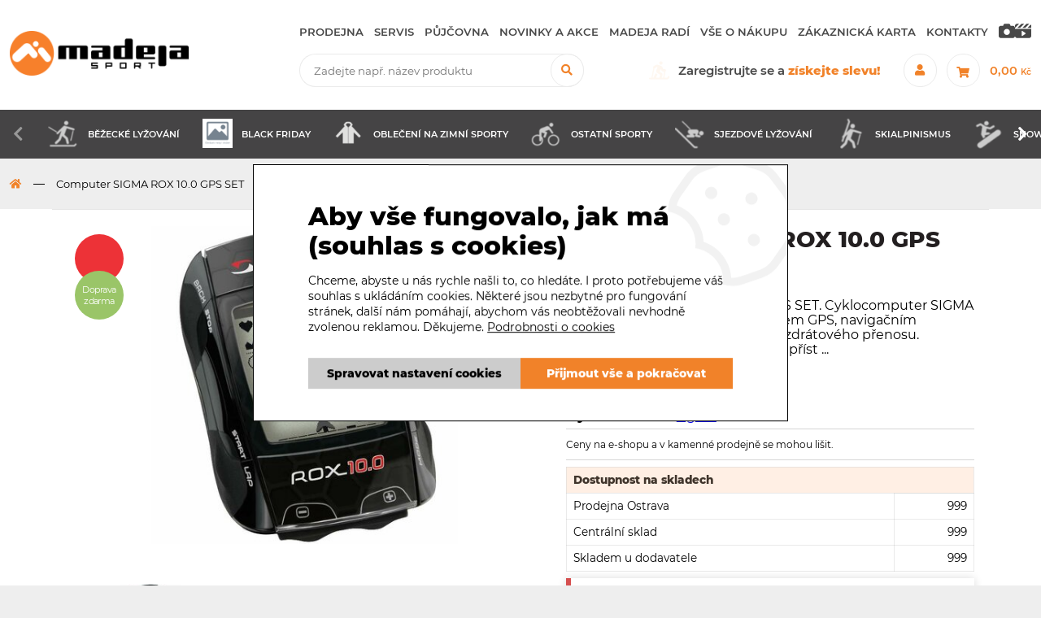

--- FILE ---
content_type: text/html; charset=utf-8
request_url: https://www.madejasport.cz/eshop/p/computer-sigma-rox-10-0-gps-set-0-100012768
body_size: 28617
content:
<!DOCTYPE html>
<html lang="cs" xmlns="http://www.w3.org/1999/xhtml" class="">

<head>
<meta charset="utf-8">
<meta http-equiv="X-UA-Compatible" content="IE=edge">
<meta name="viewport" content="width=device-width, initial-scale=1.0, user-scalable=0, minimal-ui">
<meta name="robots" content="index, follow">
<meta name="author" content="Poski.com s.r.o.">
<meta name="keywords" content="lyze, snowboard, kola, cyklistika, Scott, Author, Salomon, Atomic">
<meta name="description" content="Madeja Sport nabízí široký sortiment pro cyklistiku, lyžování, snowboarding a běhání. Online e-shop s kolami, lyžemi, sportovním oblečením a botami a dalším špičkovým vybavením pro sportovce.">
<meta property="og:site_name" content="Madeja Sport">
<meta property="og:image" content="https://www.madejasport.cz/data/storage/thumbs/1600x1600-scale-ke/ansystems/artik/606767.jpg">
<link rel="canonical" href="https://www.madejasport.cz/eshop/p/computer-sigma-rox-10-0-gps-set-0-100012768" />
<title>Computer SIGMA ROX 10.0 GPS SET | Madeja Sport</title>

<script>var PQ = {"clPATH":"\/"};</script><script>
window.i18n = window.i18n || {}; var i18npart = {"search-ajax-url":"hledat\/ajax","search-ajax-empty":"Hledaný výraz nenalezen","cookies-show-table":"zobrazit tabulku","cookies-hide-table":"skrýt tabulku"}; for (var w in i18npart) { window.i18n[w] = i18npart[w]; };
</script><script>
if (typeof gtag === 'undefined') {
    function gtag(){dataLayer.push(arguments);}
}
</script><link rel="stylesheet" type="text/css" href="/assets/css/fonts.min.css" />
<link rel="stylesheet" type="text/css" href="/assets/css/fontawesome-all.min.css" />
<link rel="stylesheet" type="text/css" href="/assets/css/popper.css" />
<link rel="stylesheet" type="text/css" href="/assets/css/main.css" media="all" />

<script src="/assets/js/jquery.min.js"></script>
<script src="/assets/js/jquery-ui.min.js"></script>
<script src="/assets/js/jquery.countdown.min.js"></script>
<script src="/assets/js/js.cookie.min.js"></script>
<script src="/assets/js/lib/animatedPreCart.js"></script>
<script src="/assets/js/lib/uiTabs.js"></script>
<script src="/assets/js/swiper/swiper.min.js"></script>
<script src="/assets/js/lib/inputOnlyNumber.js"></script>
<script src="/assets/js/lib/sum-panel.js"></script>
<script src="/assets/js/lib/stejnaVyska.js"></script>
<script src="/assets/js/lazyload.min.js"></script>
<script src="/assets/js/lightgallery-all.min.js"></script>
<script src="/assets/js/popper.js"></script>
<script src="/assets/js/tooltip.js"></script>
<script src="/assets/js/main.js"></script>
<script src="/assets/js/category-menu.js"></script>
<script src="/assets/js/pager-infinite.js"></script>
<script src="/assets/js/delayed-script.js"></script>
<script src="/assets/js/cookie-consent-manager.js"></script>
<script src="/assets/js/google-cookie-consent-updater.js"></script>

<script src="/assets/js/modules/eshop/OrderCart.js"></script>
<script src="/assets/js/modules/eshop/OrderRecapitulation.js"></script>
<script src="/assets/js/modules/eshop/ProductList.js"></script>
<script src="/assets/js/modules/eshop/ProductDetail.js"></script>
<script src="/assets/js/modules/eshop/inquiry.js"></script>
<script src="/assets/js/modules/eshop/productReviewExternal.js"></script>
<script src="/assets/js/modules/eshop/preCart.js"></script>


<!-- Měřicí kód Sklik.cz a Zbozi.cz -->
<script type="text/javascript" src="https://c.seznam.cz/js/rc.js"></script>
    <script>
    if (window.sznIVA && window.sznIVA.IS) {
        window.sznIVA.IS.clearIdentities(["eid"]);
    }
</script><!-- Měřicí kód Sklik.cz a Zbozi.cz END --><script type="" data-delayed-script data-required-consent="5" data-content="
&lt;!-- GA4 --&gt;
&lt;script async src=&quot;https://www.googletagmanager.com/gtag/js?id=G-020NZ435V2&quot;&gt;&lt;/script&gt;
&lt;script&gt;
window.dataLayer = window.dataLayer || [];
function gtag(){dataLayer.push(arguments);}
gtag(&quot;js&quot;, new Date());
gtag(&quot;config&quot;, 'G-020NZ435V2');
&lt;/script&gt;&lt;script&gt;
if (typeof(gtag) !== &quot;undefined&quot;) {
    gtag(&quot;event&quot;, &quot;page_view&quot;, {&quot;page_location&quot;:&quot;https:\/\/www.madejasport.cz\/eshop\/p\/computer-sigma-rox-10-0-gps-set-0-100012768&quot;,&quot;page_title&quot;:&quot;Computer SIGMA ROX 10.0 GPS SET&quot;});
}
&lt;/script&gt;&lt;!-- End GA4 --&gt;
"></script>
                    <!-- Měřicí kód Sklik.cz -->
            <script>
    if (window.rc) {
        window.rc.retargetingHit({"rtgId":18562,"itemId":"606767","pageType":"offerdetail","consent":0});
    }
</script>            <!-- Měřicí kód Sklik.cz END -->
            
<script>window.cookieConsent = 0;</script> <script>window.dataLayer = window.dataLayer || [];</script><script data-google-cookie-consent="true" data-consent-types='[{"id":1,"name":"analytics_storage"},{"id":4,"name":"ad_storage"},{"id":4,"name":"ad_user_data"},{"id":4,"name":"ad_personalization"}]' data-consent-values='["denied","granted"]'></script>
<script>
(() => {
const gtag = function() {
    dataLayer.push(arguments);
}
gtag('consent', 'default', {"analytics_storage":"denied","ad_storage":"denied","ad_user_data":"denied","ad_personalization":"denied","functionality_storage":"granted","wait_for_update":5000});
})();
</script>
<meta name="ahrefs-site-verification" content="5b610df1a8b594bb9ca5c8feefb92217e8d047b125937aeb29bf12a45ce29da4">
<meta name="msvalidate.01" content="9B025FB39DA5B6C8E91A3049C008AD6C" /> <meta name="facebook-domain-verification" content="hyo59kh74gjdebgwsddie5rzcv4dl2" /><meta name="seznam-wmt" content="oUbm2CqhrsmqazZvLLn2yiFvHew60iko" /><script src="https://cdn.marketinghub.cz/schindler/doprava-zdarma.js"></script>
<script src="https://cdn.marketinghub.cz/schindler/sales-check-hotfix.js"></script>
<script src="https://cdn.marketinghub.cz/schindler/hide-noimage.js"></script>
<script src="https://cdn.marketinghub.cz/schindler/sort-categories.js"></script>
<script src="https://cdn.marketinghub.cz/schindler/bootfitting-menu.js"></script><script type="" data-delayed-script data-required-consent="5" data-content="&lt;!-- Meta Pixel Code --&gt;
&lt;script&gt;
  !function(f,b,e,v,n,t,s)
  {if(f.fbq)return;n=f.fbq=function(){n.callMethod?
  n.callMethod.apply(n,arguments):n.queue.push(arguments)};
  if(!f._fbq)f._fbq=n;n.push=n;n.loaded=!0;n.version='2.0';
  n.queue=[];t=b.createElement(e);t.async=!0;
  t.src=v;s=b.getElementsByTagName(e)[0];
  s.parentNode.insertBefore(t,s)}(window, document,'script',
  'https://connect.facebook.net/en_US/fbevents.js');
  fbq('init', '3012499698985393');
  fbq('track', 'PageView');
&lt;/script&gt;
&lt;noscript&gt;&lt;img height=&quot;1&quot; width=&quot;1&quot; style=&quot;display:none&quot;
  src=&quot;https://www.facebook.com/tr?id=3012499698985393&amp;ev=PageView&amp;noscript=1&quot;
/&gt;&lt;/noscript&gt;
&lt;!-- End Meta Pixel Code --&gt;&lt;!-- Google Tag Manager --&gt;
&lt;script&gt;(function(w,d,s,l,i){w[l]=w[l]||[];w[l].push({'gtm.start':
new Date().getTime(),event:'gtm.js'});var f=d.getElementsByTagName(s)[0],
j=d.createElement(s),dl=l!='dataLayer'?'&amp;l='+l:'';j.async=true;j.src=
'https://www.googletagmanager.com/gtm.js?id='+i+dl;f.parentNode.insertBefore(j,f);
})(window,document,'script','dataLayer','GTM-TFTDSX');&lt;/script&gt;
&lt;!-- End Google Tag Manager --&gt;&lt;meta name=&quot;google-site-verification&quot; content=&quot;l7rwdhXLjVavvxkZwbtegheyPG1Mqv4xummq0AMuli8&quot; /&gt;"></script><script type="" data-delayed-script data-required-consent="4" data-content="&lt;!-- Smartsupp Live Chat script --&gt;
&lt;script type=&quot;text/javascript&quot;&gt;
var _smartsupp = _smartsupp || {};
_smartsupp.key = 'ac68090051790ff8eb121bef77e72b24bcf07adc';
window.smartsupp||(function(d) {
        var s,c,o=smartsupp=function(){ o._.push(arguments)};o._=[];
        s=d.getElementsByTagName('script')[0];c=d.createElement('script');
        c.type='text/javascript';c.charset='utf-8';c.async=true;
        c.src='https://www.smartsuppchat.com/loader.js?';s.parentNode.insertBefore(c,s);
})(document);
&lt;/script&gt;"></script><script type="" data-delayed-script data-required-consent="4" data-content="
&lt;!-- Facebook Pixel Code --&gt;
&lt;script&gt;
!function(f,b,e,v,n,t,s){if(f.fbq)return;n=f.fbq=function(){n.callMethod?n.callMethod.apply(n,arguments):n.queue.push(arguments)};
if(!f._fbq)f._fbq=n;n.push=n;n.loaded=!0;n.version='2.0';n.queue=[];t=b.createElement(e);t.async=!0;t.src=v;s=b.getElementsByTagName(e)[0];s.parentNode.insertBefore(t,s)
}(window,document,'script','https://connect.facebook.net/en_US/fbevents.js');
fbq('init', &quot;515983849557682&quot;);
fbq('track', &quot;ViewContent&quot;, {&quot;content_name&quot;:&quot;Computer SIGMA ROX 10.0 GPS SET&quot;,&quot;content_ids&quot;:[&quot;2000006067678&quot;],&quot;content_type&quot;:&quot;product&quot;});
&lt;/script&gt;
"></script>
<script type="" data-delayed-script data-required-consent="4" data-content=""></script>

<!--[if lte IE 8]>
<script type="text/javascript" src="/assets/js/warning.min.js"></script>
<![endif]-->
</head>

<body class="location_product_getDetail locale_cs domain_madejasport_cz">
<script type="" data-delayed-script data-required-consent="5" data-content="&lt;!-- Google Tag Manager (noscript) --&gt;
&lt;noscript&gt;&lt;iframe src=&quot;https://www.googletagmanager.com/ns.html?id=GTM-TFTDSX&quot;
height=&quot;0&quot; width=&quot;0&quot; style=&quot;display:none;visibility:hidden&quot;&gt;&lt;/iframe&gt;&lt;/noscript&gt;
&lt;!-- End Google Tag Manager (noscript) --&gt;"></script><script type="" data-delayed-script data-required-consent="5" data-content="
&lt;!-- Google ecommerce remarketing --&gt;
&lt;script&gt;
var google_tag_params = {&quot;ecomm_pagetype&quot;:&quot;product&quot;,&quot;ecomm_prodid&quot;:&quot;606767&quot;,&quot;ecomm_totalvalue&quot;:6990};
var google_conversion_id = 982203346;
var google_custom_params = google_tag_params;
var google_remarketing_only = true;
&lt;/script&gt;
&lt;script src=&quot;//www.googleadservices.com/pagead/conversion.js&quot;&gt;&lt;/script&gt;
&lt;noscript&gt;
&lt;div style=&quot;display:inline;&quot;&gt;&lt;img height=&quot;1&quot; width=&quot;1&quot; style=&quot;border-style:none;&quot; alt=&quot;&quot; src=&quot;//googleads.g.doubleclick.net/pagead/viewthroughconversion/982203346/?guid=ON&amp;amp;script=0&quot;/&gt;&lt;/div&gt;
&lt;/noscript&gt;
"></script>
<!-- Heureka.cz PRODUCT DETAIL script -->
<script>
    (function(t, r, a, c, k, i, n, g) {t['ROIDataObject'] = k;
t[k]=t[k]||function(){(t[k].q=t[k].q||[]).push(arguments)},t[k].c=i;n=r.createElement(a),
g=r.getElementsByTagName(a)[0];n.async=1;n.src=c;g.parentNode.insertBefore(n,g)
})(window, document, 'script', '//www.heureka.cz/ocm/sdk.js?version=2&page=product_detail', 'heureka', 'cz');
</script>
<!-- End Heureka.cz PRODUCT DETAIL script -->



<!-- Hlavička -->



<div class="header-wrap">
    

<header id="header">
	<div class="wt-cube-effect">
		<!-- První strana hranolu -->
		<div class="wt-inline wt-v-center wt-h-space-between wt-cube wt-cube-first frame" data-width="1769">
			<a class="header-item" href="/">
				<img src="/assets/images/cuts/madeja-sport-logo.png" alt="Logo Madeja sport" />
			</a>
			<div class="header-item header-item-wrap wt-inline wt-v-center wt-h-flex-end">
				<div class="header-item-menu">
					<nav id="frame-navigation" itemscope itemtype="http://www.schema.org/SiteNavigationElement">

	<button id="close-menu" class="fas fa-times btn_radius"></button>
	<div class="clearing"></div>
	<div class="header-navigation header-navigation-category" >
		<h2 class="nav-title">Kategorie</h2>
        			<ul>
                
<li>
	<a href="/eshop/bezecke-lyzovani-1839005" title="Běžecké lyžování">
		            <span class="thumbnail"><img loading="lazy" src="/data/storage/thumbs/30x30-scale/images/3-a.png" alt="Běžecké lyžování" title="Běžecké lyžování" /></span>        		Běžecké lyžování	</a>
    		<span class="subopener"><i class="fas fa-chevron-right"></i></span>
        		<ul class="submenu">
            
<li>
	<a href="/eshop/bezecke-hole-1839013" title="Běžecké hole">
				Běžecké hole	</a>
        </li>

<li>
	<a href="/eshop/bezecke-lyze-1839034" title="Běžecké lyže">
				Běžecké lyže	</a>
        </li>

<li>
	<a href="/eshop/obuv-na-bezky-1839032" title="Obuv na běžky">
				Obuv na běžky	</a>
    		<span class="subopener"><i class="fas fa-chevron-right"></i></span>
        		<ul class="submenu">
            
<li>
	<a href="/eshop/boty-na-bezky-1839033" title="Boty na běžky">
				Boty na běžky	</a>
        </li>
		</ul>
    </li>

<li>
	<a href="/eshop/vazani-na-bezky-1839007" title="Vázání na běžky">
				Vázání na běžky	</a>
        </li>

<li>
	<a href="/eshop/vosky-a-prislusenstvi-1839006" title="Vosky a příslušenství">
				Vosky a příslušenství	</a>
        </li>
		</ul>
    </li>

<li>
	<a href="/eshop/black-friday-1839049" title="BLACK FRIDAY">
		            <span class="thumbnail"><img class="no-picture lazy" src="/data/storage/thumbs/30x30-scale/no-picture.png" alt="BLACK FRIDAY" title="BLACK FRIDAY" /></span>        		BLACK FRIDAY	</a>
    		<span class="subopener"><i class="fas fa-chevron-right"></i></span>
        		<ul class="submenu">
            
<li>
	<a href="/eshop/black-friday-kola-a-elektrokola-1839050" title="BLACK FRIDAY Kola a elektrokola">
				BLACK FRIDAY Kola a elektrokola	</a>
    		<span class="subopener"><i class="fas fa-chevron-right"></i></span>
        		<ul class="submenu">
            
<li>
	<a href="/eshop/black-friday-elektrokola-1839051" title="BLACK FRIDAY Elektrokola">
				BLACK FRIDAY Elektrokola	</a>
        </li>
		</ul>
    </li>
		</ul>
    </li>

<li>
	<a href="/eshop/obleceni-na-zimni-sporty-1838652" title="Oblečení na zimní sporty">
		            <span class="thumbnail"><img loading="lazy" src="/data/storage/thumbs/30x30-scale/images/6a-2.png" alt="Oblečení na zimní sporty" title="Oblečení na zimní sporty" /></span>        		Oblečení na zimní sporty	</a>
    		<span class="subopener"><i class="fas fa-chevron-right"></i></span>
        		<ul class="submenu">
            
<li>
	<a href="/eshop/bundy-1838781" title="Bundy">
				Bundy	</a>
        </li>

<li>
	<a href="/eshop/cepice-a-celenky-1838762" title="Čepice a čelenky">
				Čepice a čelenky	</a>
        </li>

<li>
	<a href="/eshop/funkcni-pradlo-1838832" title="Funkční prádlo">
				Funkční prádlo	</a>
    		<span class="subopener"><i class="fas fa-chevron-right"></i></span>
        		<ul class="submenu">
            
<li>
	<a href="/eshop/funkcni-kalhoty-1838965" title="Funkční kalhoty">
				Funkční kalhoty	</a>
        </li>

<li>
	<a href="/eshop/funkcni-podprsenky-1838968" title="Funkční podprsenky">
				Funkční podprsenky	</a>
        </li>

<li>
	<a href="/eshop/funkcni-spodni-pradlo-1838834" title="Funkční spodní prádlo">
				Funkční spodní prádlo	</a>
        </li>

<li>
	<a href="/eshop/funkcni-tricka-bez-rukavu-1838964" title="Funkční trička bez rukávů">
				Funkční trička bez rukávů	</a>
        </li>

<li>
	<a href="/eshop/funkcni-tricka-s-dlouhym-rukavem-1838946" title="Funkční trička s dlouhým rukávem">
				Funkční trička s dlouhým rukávem	</a>
        </li>

<li>
	<a href="/eshop/funkcni-tricka-s-kratkym-rukavem-1838945" title="Funkční trička s krátkým rukávem">
				Funkční trička s krátkým rukávem	</a>
        </li>
		</ul>
    </li>

<li>
	<a href="/eshop/kalhoty-1838782" title="Kalhoty">
				Kalhoty	</a>
        </li>

<li>
	<a href="/eshop/mikiny-1838879" title="Mikiny">
				Mikiny	</a>
        </li>

<li>
	<a href="/eshop/nakrcniky-1838706" title="Nákrčníky">
				Nákrčníky	</a>
        </li>

<li>
	<a href="/eshop/ponozky-1838881" title="Ponožky">
				Ponožky	</a>
        </li>

<li>
	<a href="/eshop/prosivane-kratasy-sukne-1838878" title="Prošívané kraťasy, sukně">
				Prošívané kraťasy, sukně	</a>
        </li>

<li>
	<a href="/eshop/rukavice-1838783" title="Rukavice">
				Rukavice	</a>
        </li>

<li>
	<a href="/eshop/udrzba-obleceni-1838653" title="Údržba oblečení">
				Údržba oblečení	</a>
        </li>

<li>
	<a href="/eshop/vesty-1838877" title="Vesty">
				Vesty	</a>
        </li>
		</ul>
    </li>

<li>
	<a href="/eshop/ostatni-sporty-1838451" title="Ostatní sporty">
		            <span class="thumbnail"><img loading="lazy" src="/data/storage/thumbs/30x30-scale/images/7a.png" alt="Ostatní sporty" title="Ostatní sporty" /></span>        		Ostatní sporty	</a>
    		<span class="subopener"><i class="fas fa-chevron-right"></i></span>
        		<ul class="submenu">
            
<li>
	<a href="/eshop/beh-1838774" title="Běh">
				Běh	</a>
    		<span class="subopener"><i class="fas fa-chevron-right"></i></span>
        		<ul class="submenu">
            
<li>
	<a href="/eshop/bezecka-obuv-1838806" title="Běžecká obuv">
				Běžecká obuv	</a>
    		<span class="subopener"><i class="fas fa-chevron-right"></i></span>
        		<ul class="submenu">
            
<li>
	<a href="/eshop/silnicni-boty-1838961" title="Silniční boty">
				Silniční boty	</a>
        </li>

<li>
	<a href="/eshop/trailove-boty-1838807" title="Trailové boty">
				Trailové boty	</a>
        </li>

<li>
	<a href="/eshop/vlozky-do-bot-1838955" title="Vložky do bot">
				Vložky do bot	</a>
        </li>
		</ul>
    </li>

<li>
	<a href="/eshop/bezecke-obleceni-1838820" title="Běžecké oblečení">
				Běžecké oblečení	</a>
    		<span class="subopener"><i class="fas fa-chevron-right"></i></span>
        		<ul class="submenu">
            
<li>
	<a href="/eshop/bezecke-bundy-1838962" title="Běžecké bundy">
				Běžecké bundy	</a>
        </li>

<li>
	<a href="/eshop/bezecke-kalhoty-a-leginy-1838958" title="Běžecké kalhoty a legíny">
				Běžecké kalhoty a legíny	</a>
        </li>

<li>
	<a href="/eshop/bezecke-kratasy-a-sukne-1838821" title="Běžecké kraťasy a sukně">
				Běžecké kraťasy a sukně	</a>
        </li>

<li>
	<a href="/eshop/bezecke-mikiny-1838957" title="Běžecké mikiny">
				Běžecké mikiny	</a>
        </li>

<li>
	<a href="/eshop/cepice-a-celenky-1838982" title="Čepice a čelenky">
				Čepice a čelenky	</a>
        </li>

<li>
	<a href="/eshop/spodni-pradlo-1838949" title="Spodní prádlo">
				Spodní prádlo	</a>
        </li>
		</ul>
    </li>

<li>
	<a href="/eshop/bezecke-vesty-batohy-a-lahve-1838775" title="Běžecké vesty, batohy a lahve">
				Běžecké vesty, batohy a lahve	</a>
        </li>
		</ul>
    </li>

<li>
	<a href="/eshop/cyklistika-1838452" title="Cyklistika">
				Cyklistika	</a>
    		<span class="subopener"><i class="fas fa-chevron-right"></i></span>
        		<ul class="submenu">
            
<li>
	<a href="/eshop/boty-tretry-1838671" title="Boty, tretry">
				Boty, tretry	</a>
    		<span class="subopener"><i class="fas fa-chevron-right"></i></span>
        		<ul class="submenu">
            
<li>
	<a href="/eshop/downhill-trail-enduro-1838812" title="Downhill/Trail/Enduro">
				Downhill/Trail/Enduro	</a>
        </li>

<li>
	<a href="/eshop/gravel-tretry-1838972" title="Gravel tretry">
				Gravel tretry	</a>
        </li>

<li>
	<a href="/eshop/mtb-tretry-1838672" title="MTB tretry">
				MTB tretry	</a>
    		<span class="subopener"><i class="fas fa-chevron-right"></i></span>
        		<ul class="submenu">
            
<li>
	<a href="/eshop/damske-1838908" title="Dámské">
				Dámské	</a>
        </li>

<li>
	<a href="/eshop/detske-1838673" title="Dětské">
				Dětské	</a>
        </li>

<li>
	<a href="/eshop/panske-unisex-1838935" title="Pánské / Unisex">
				Pánské / Unisex	</a>
        </li>
		</ul>
    </li>

<li>
	<a href="/eshop/prislusenstvi-a-nahradni-dily-1838753" title="Příslušenství a náhradní díly">
				Příslušenství a náhradní díly	</a>
        </li>

<li>
	<a href="/eshop/sandaly-1838940" title="Sandály">
				Sandály	</a>
        </li>

<li>
	<a href="/eshop/silnicni-tretry-1838926" title="Silniční tretry">
				Silniční tretry	</a>
    		<span class="subopener"><i class="fas fa-chevron-right"></i></span>
        		<ul class="submenu">
            
<li>
	<a href="/eshop/damske-1838927" title="Dámské">
				Dámské	</a>
        </li>

<li>
	<a href="/eshop/panske-unisex-1838928" title="Pánské / Unisex">
				Pánské / Unisex	</a>
        </li>
		</ul>
    </li>

<li>
	<a href="/eshop/turisticke-fitness-boty-1838891" title="Turistické/Fitness boty">
				Turistické/Fitness boty	</a>
        </li>

<li>
	<a href="/eshop/zimni-tretry-1838894" title="Zimní tretry">
				Zimní tretry	</a>
        </li>
		</ul>
    </li>

<li>
	<a href="/eshop/elektrokola-1838744" title="Elektrokola">
				Elektrokola	</a>
    		<span class="subopener"><i class="fas fa-chevron-right"></i></span>
        		<ul class="submenu">
            
<li>
	<a href="/eshop/celoodpruzena-elektrokola-1838835" title="Celoodpružená elektrokola">
				Celoodpružená elektrokola	</a>
    		<span class="subopener"><i class="fas fa-chevron-right"></i></span>
        		<ul class="submenu">
            
<li>
	<a href="/eshop/celoodpruzena-elektrokola-27-5-1838950" title="Celoodpružená elektrokola 27,5&quot;">
				Celoodpružená elektrokola 27,5&quot;	</a>
        </li>

<li>
	<a href="/eshop/celoodpruzena-elektrokola-29-1838861" title="Celoodpružená elektrokola 29&quot;">
				Celoodpružená elektrokola 29&quot;	</a>
        </li>

<li>
	<a href="/eshop/celoodpruzena-elektrokola-29-27-5-1838836" title="Celoodpružená elektrokola 29/27,5&quot;">
				Celoodpružená elektrokola 29/27,5&quot;	</a>
        </li>
		</ul>
    </li>

<li>
	<a href="/eshop/crossova-a-trekingova-elektrokola-1838864" title="Crossová a trekingová elektrokola">
				Crossová a trekingová elektrokola	</a>
    		<span class="subopener"><i class="fas fa-chevron-right"></i></span>
        		<ul class="submenu">
            
<li>
	<a href="/eshop/damska-crossova-elektrokola-1838865" title="Dámská crossová elektrokola">
				Dámská crossová elektrokola	</a>
        </li>

<li>
	<a href="/eshop/panska-crossova-elektrokola-1838980" title="Pánská crossová elektrokola">
				Pánská crossová elektrokola	</a>
        </li>
		</ul>
    </li>

<li>
	<a href="/eshop/damska-elektrokola-1838859" title="Dámská elektrokola">
				Dámská elektrokola	</a>
    		<span class="subopener"><i class="fas fa-chevron-right"></i></span>
        		<ul class="submenu">
            
<li>
	<a href="/eshop/damska-crossova-elektrokola-1838956" title="Dámská crossová elektrokola">
				Dámská crossová elektrokola	</a>
        </li>

<li>
	<a href="/eshop/damska-horska-elektrokola-1838860" title="Dámská horská elektrokola">
				Dámská horská elektrokola	</a>
        </li>
		</ul>
    </li>

<li>
	<a href="/eshop/detska-elektrokola-1838745" title="Dětská elektrokola">
				Dětská elektrokola	</a>
        </li>

<li>
	<a href="/eshop/gravel-elektrokola-1838930" title="Gravel elektrokola">
				Gravel elektrokola	</a>
        </li>

<li>
	<a href="/eshop/horska-elektrokola-1838754" title="Horská elektrokola">
				Horská elektrokola	</a>
    		<span class="subopener"><i class="fas fa-chevron-right"></i></span>
        		<ul class="submenu">
            
<li>
	<a href="/eshop/damska-horska-elektrokola-1838756" title="Dámská horská elektrokola">
				Dámská horská elektrokola	</a>
        </li>

<li>
	<a href="/eshop/horska-elektrokola-27-5-1838755" title="Horská elektrokola 27,5&quot;">
				Horská elektrokola 27,5&quot;	</a>
        </li>

<li>
	<a href="/eshop/horska-elektrokola-29-1838858" title="Horská elektrokola 29&quot;">
				Horská elektrokola 29&quot;	</a>
        </li>

<li>
	<a href="/eshop/horska-elektrokola-29-27-5-1838929" title="Horská elektrokola 29/27,5+&quot;">
				Horská elektrokola 29/27,5+&quot;	</a>
        </li>
		</ul>
    </li>

<li>
	<a href="/eshop/mestska-elektrokola-1838815" title="Městská elektrokola">
				Městská elektrokola	</a>
        </li>

<li>
	<a href="/eshop/silnicni-a-fitness-elektrokola-1838944" title="Silniční a fitness elektrokola">
				Silniční a fitness elektrokola	</a>
        </li>
		</ul>
    </li>

<li>
	<a href="/eshop/helmy-bryle-a-chranice-1838481" title="Helmy, brýle a chrániče">
				Helmy, brýle a chrániče	</a>
    		<span class="subopener"><i class="fas fa-chevron-right"></i></span>
        		<ul class="submenu">
            
<li>
	<a href="/eshop/dioptricke-bryle-1838752" title="Dioptrické brýle">
				Dioptrické brýle	</a>
    		<span class="subopener"><i class="fas fa-chevron-right"></i></span>
        		<ul class="submenu">
            
<li>
	<a href="/eshop/dioptricke-klipy-1838759" title="Dioptrické klipy">
				Dioptrické klipy	</a>
        </li>
		</ul>
    </li>

<li>
	<a href="/eshop/helmy-na-kolo-1838482" title="Helmy na kolo">
				Helmy na kolo	</a>
    		<span class="subopener"><i class="fas fa-chevron-right"></i></span>
        		<ul class="submenu">
            
<li>
	<a href="/eshop/all-mountain-a-enduro-helmy-1838597" title="All Mountain a Enduro helmy">
				All Mountain a Enduro helmy	</a>
        </li>

<li>
	<a href="/eshop/bmx-a-freestyle-helmy-1838633" title="BMX a Freestyle helmy">
				BMX a Freestyle helmy	</a>
        </li>

<li>
	<a href="/eshop/detske-helmy-1838483" title="Dětské helmy">
				Dětské helmy	</a>
        </li>

<li>
	<a href="/eshop/downhill-a-freeride-prilby-1838939" title="Downhill a Freeride přilby">
				Downhill a Freeride přilby	</a>
        </li>

<li>
	<a href="/eshop/lifestyle-a-city-helmy-1838648" title="Lifestyle a City helmy">
				Lifestyle a City helmy	</a>
        </li>

<li>
	<a href="/eshop/mtb-a-silnicni-helmy-1838617" title="MTB a silniční helmy">
				MTB a silniční helmy	</a>
        </li>

<li>
	<a href="/eshop/prislusenstvi-k-helmam-1838602" title="Příslušenství k helmám">
				Příslušenství k helmám	</a>
        </li>
		</ul>
    </li>

<li>
	<a href="/eshop/chranice-1838830" title="Chrániče">
				Chrániče	</a>
    		<span class="subopener"><i class="fas fa-chevron-right"></i></span>
        		<ul class="submenu">
            
<li>
	<a href="/eshop/chranice-nohou-1838902" title="Chrániče nohou">
				Chrániče nohou	</a>
        </li>

<li>
	<a href="/eshop/chranice-rukou-1838920" title="Chrániče rukou">
				Chrániče rukou	</a>
        </li>

<li>
	<a href="/eshop/krunyre-a-vesty-1838831" title="Krunýře a vesty">
				Krunýře a vesty	</a>
        </li>
		</ul>
    </li>

<li>
	<a href="/eshop/sjezdove-bryle-1838678" title="Sjezdové brýle">
				Sjezdové brýle	</a>
        </li>

<li>
	<a href="/eshop/slunecni-bryle-1838609" title="Sluneční brýle">
				Sluneční brýle	</a>
    		<span class="subopener"><i class="fas fa-chevron-right"></i></span>
        		<ul class="submenu">
            
<li>
	<a href="/eshop/detske-1838730" title="Dětské">
				Dětské	</a>
        </li>

<li>
	<a href="/eshop/fashion-1838610" title="Fashion">
				Fashion	</a>
        </li>

<li>
	<a href="/eshop/sportovni-1838611" title="Sportovní">
				Sportovní	</a>
        </li>
		</ul>
    </li>
		</ul>
    </li>

<li>
	<a href="/eshop/jizdni-kola-1838562" title="Jízdní kola">
				Jízdní kola	</a>
    		<span class="subopener"><i class="fas fa-chevron-right"></i></span>
        		<ul class="submenu">
            
<li>
	<a href="/eshop/bmx-dirt-kola-1838709" title="BMX/DIRT kola">
				BMX/DIRT kola	</a>
        </li>

<li>
	<a href="/eshop/celoodpruzena-kola-1838784" title="Celoodpružená kola">
				Celoodpružená kola	</a>
    		<span class="subopener"><i class="fas fa-chevron-right"></i></span>
        		<ul class="submenu">
            
<li>
	<a href="/eshop/celoodpruzena-kola-27-5-1838785" title="Celoodpružená kola 27.5">
				Celoodpružená kola 27.5	</a>
        </li>

<li>
	<a href="/eshop/celoodpruzena-kola-29-1838862" title="Celoodpružená kola 29">
				Celoodpružená kola 29	</a>
        </li>
		</ul>
    </li>

<li>
	<a href="/eshop/crossova-a-trekingova-kola-1838795" title="Crossová a trekingová kola">
				Crossová a trekingová kola	</a>
    		<span class="subopener"><i class="fas fa-chevron-right"></i></span>
        		<ul class="submenu">
            
<li>
	<a href="/eshop/damska-kola-1838796" title="Dámská kola">
				Dámská kola	</a>
        </li>

<li>
	<a href="/eshop/panska-kola-1838850" title="Pánská kola">
				Pánská kola	</a>
        </li>
		</ul>
    </li>

<li>
	<a href="/eshop/damska-kola-1838804" title="Dámská kola">
				Dámská kola	</a>
    		<span class="subopener"><i class="fas fa-chevron-right"></i></span>
        		<ul class="submenu">
            
<li>
	<a href="/eshop/damska-celoodpruzena-kola-1838966" title="Dámská celoodpružená kola">
				Dámská celoodpružená kola	</a>
        </li>

<li>
	<a href="/eshop/damska-crossova-a-trekingova-1838805" title="Dámská crossová a trekingová">
				Dámská crossová a trekingová	</a>
        </li>

<li>
	<a href="/eshop/damska-horska-kola-1838817" title="Dámská horská kola">
				Dámská horská kola	</a>
        </li>

<li>
	<a href="/eshop/damska-mestska-kola-1838811" title="Dámská městská kola">
				Dámská městská kola	</a>
        </li>

<li>
	<a href="/eshop/damska-silnicni-a-fitness-kola-1838838" title="Dámská silniční a fitness kola">
				Dámská silniční a fitness kola	</a>
        </li>
		</ul>
    </li>

<li>
	<a href="/eshop/detska-kola-a-odrazedla-1838563" title="Dětská kola a odrážedla">
				Dětská kola a odrážedla	</a>
    		<span class="subopener"><i class="fas fa-chevron-right"></i></span>
        		<ul class="submenu">
            
<li>
	<a href="/eshop/detska-kola-12-1838729" title="Dětská kola 12&quot;">
				Dětská kola 12&quot;	</a>
        </li>

<li>
	<a href="/eshop/detska-kola-14-1838612" title="Dětská kola 14&quot;">
				Dětská kola 14&quot;	</a>
        </li>

<li>
	<a href="/eshop/detska-kola-16-1838613" title="Dětská kola 16&quot;">
				Dětská kola 16&quot;	</a>
        </li>

<li>
	<a href="/eshop/detska-kola-20-1838605" title="Dětská kola 20&quot;">
				Dětská kola 20&quot;	</a>
        </li>

<li>
	<a href="/eshop/detska-kola-24-1838701" title="Dětská kola 24&quot;">
				Dětská kola 24&quot;	</a>
        </li>

<li>
	<a href="/eshop/detska-kola-26-1838733" title="Dětská kola 26&quot;">
				Dětská kola 26&quot;	</a>
        </li>

<li>
	<a href="/eshop/detska-kola-27-5-1838757" title="Dětská kola 27.5&quot;">
				Dětská kola 27.5&quot;	</a>
        </li>

<li>
	<a href="/eshop/detska-kola-29-1838786" title="Dětská kola 29&quot;">
				Dětská kola 29&quot;	</a>
        </li>

<li>
	<a href="/eshop/detska-odrazedla-1838715" title="Dětská odrážedla">
				Dětská odrážedla	</a>
        </li>

<li>
	<a href="/eshop/doplnky-detskych-kol-1838564" title="Doplňky dětských kol">
				Doplňky dětských kol	</a>
        </li>
		</ul>
    </li>

<li>
	<a href="/eshop/gravel-a-cyklokrosova-kola-1838866" title="Gravel a cyklokrosová kola">
				Gravel a cyklokrosová kola	</a>
        </li>

<li>
	<a href="/eshop/horska-kola-1838818" title="Horská kola">
				Horská kola	</a>
    		<span class="subopener"><i class="fas fa-chevron-right"></i></span>
        		<ul class="submenu">
            
<li>
	<a href="/eshop/damska-horska-kola-1838857" title="Dámská horská kola">
				Dámská horská kola	</a>
        </li>

<li>
	<a href="/eshop/horska-kola-27-5-1838823" title="Horská kola 27.5">
				Horská kola 27.5	</a>
        </li>

<li>
	<a href="/eshop/horska-kola-29-1838819" title="Horská kola 29">
				Horská kola 29	</a>
        </li>
		</ul>
    </li>

<li>
	<a href="/eshop/mestska-kola-1838829" title="Městská kola">
				Městská kola	</a>
        </li>

<li>
	<a href="/eshop/silnicni-kola-1838839" title="Silniční kola">
				Silniční kola	</a>
    		<span class="subopener"><i class="fas fa-chevron-right"></i></span>
        		<ul class="submenu">
            
<li>
	<a href="/eshop/casovkarska-a-drahova-kola-1838970" title="Časovkářská a dráhová kola">
				Časovkářská a dráhová kola	</a>
        </li>

<li>
	<a href="/eshop/damska-silnicni-a-fitness-kola-1838840" title="Dámská silniční a fitness kola">
				Dámská silniční a fitness kola	</a>
        </li>

<li>
	<a href="/eshop/fitness-kola-1838841" title="Fitness kola">
				Fitness kola	</a>
        </li>

<li>
	<a href="/eshop/silnicni-kola-1838842" title="Silniční kola">
				Silniční kola	</a>
        </li>
		</ul>
    </li>
		</ul>
    </li>

<li>
	<a href="/eshop/kolobezky-1838704" title="Koloběžky">
				Koloběžky	</a>
    		<span class="subopener"><i class="fas fa-chevron-right"></i></span>
        		<ul class="submenu">
            
<li>
	<a href="/eshop/elektrokolobezky-1838758" title="Elektrokoloběžky">
				Elektrokoloběžky	</a>
        </li>

<li>
	<a href="/eshop/kolobezky-pro-dospele-1838705" title="Koloběžky pro dospělé">
				Koloběžky pro dospělé	</a>
        </li>
		</ul>
    </li>

<li>
	<a href="/eshop/komponenty-1838453" title="Komponenty">
				Komponenty	</a>
    		<span class="subopener"><i class="fas fa-chevron-right"></i></span>
        		<ul class="submenu">
            
<li>
	<a href="/eshop/bezdusovy-system-1838454" title="Bezdušový systém">
				Bezdušový systém	</a>
    		<span class="subopener"><i class="fas fa-chevron-right"></i></span>
        		<ul class="submenu">
            
<li>
	<a href="/eshop/bezdusove-pasky-1838599" title="Bezdušové pásky">
				Bezdušové pásky	</a>
        </li>

<li>
	<a href="/eshop/bezdusove-sady-1838799" title="Bezdušové sady">
				Bezdušové sady	</a>
        </li>

<li>
	<a href="/eshop/bezdusove-ventilky-1838455" title="Bezdušové ventilky">
				Bezdušové ventilky	</a>
        </li>

<li>
	<a href="/eshop/oprava-bezdusovych-plastu-1838722" title="Oprava bezdušových plášťů">
				Oprava bezdušových plášťů	</a>
        </li>

<li>
	<a href="/eshop/tmely-1838620" title="Tmely">
				Tmely	</a>
        </li>

<li>
	<a href="/eshop/vlozky-do-rafku-1838900" title="Vložky do ráfku">
				Vložky do ráfku	</a>
        </li>
		</ul>
    </li>

<li>
	<a href="/eshop/brzdy-1838485" title="Brzdy">
				Brzdy	</a>
    		<span class="subopener"><i class="fas fa-chevron-right"></i></span>
        		<ul class="submenu">
            
<li>
	<a href="/eshop/brzdove-adaptery-1838560" title="Brzdové adaptéry">
				Brzdové adaptéry	</a>
        </li>

<li>
	<a href="/eshop/brzdove-desticky-1838490" title="Brzdové destičky">
				Brzdové destičky	</a>
        </li>

<li>
	<a href="/eshop/brzdove-hadice-trny-olivy-1838561" title="Brzdové hadice, trny, olivy">
				Brzdové hadice, trny, olivy	</a>
        </li>

<li>
	<a href="/eshop/brzdove-kotouce-1838486" title="Brzdové kotouče">
				Brzdové kotouče	</a>
        </li>

<li>
	<a href="/eshop/brzdove-paky-1838668" title="Brzdové páky">
				Brzdové páky	</a>
        </li>

<li>
	<a href="/eshop/brzdove-spalky-1838513" title="Brzdové špalky">
				Brzdové špalky	</a>
        </li>

<li>
	<a href="/eshop/brzdy-v-1838723" title="Brzdy &quot;V&quot;">
				Brzdy &quot;V&quot;	</a>
        </li>

<li>
	<a href="/eshop/brzdy-kotoucove-1838748" title="Brzdy kotoučové">
				Brzdy kotoučové	</a>
        </li>

<li>
	<a href="/eshop/brzdy-silnicni-1838710" title="Brzdy silniční">
				Brzdy silniční	</a>
        </li>

<li>
	<a href="/eshop/srouby-prislusenstvi-1838639" title="Šrouby, příslušenství">
				Šrouby, příslušenství	</a>
        </li>
		</ul>
    </li>

<li>
	<a href="/eshop/duse-1838500" title="Duše">
				Duše	</a>
    		<span class="subopener"><i class="fas fa-chevron-right"></i></span>
        		<ul class="submenu">
            
<li>
	<a href="/eshop/duse-10-24-1838503" title="Duše 10-24">
				Duše 10-24	</a>
        </li>

<li>
	<a href="/eshop/duse-cross-treking-1838751" title="Duše Cross/Treking">
				Duše Cross/Treking	</a>
        </li>

<li>
	<a href="/eshop/duse-mtb-26-1838501" title="Duše MTB 26">
				Duše MTB 26	</a>
        </li>

<li>
	<a href="/eshop/duse-mtb-27-5-1838504" title="Duše MTB 27,5">
				Duše MTB 27,5	</a>
        </li>

<li>
	<a href="/eshop/duse-mtb-29-1838814" title="Duše MTB 29">
				Duše MTB 29	</a>
        </li>

<li>
	<a href="/eshop/duse-silnicni-1838813" title="Duše Silniční">
				Duše Silniční	</a>
        </li>

<li>
	<a href="/eshop/pasky-do-rafku-1838590" title="Pásky do ráfků">
				Pásky do ráfků	</a>
        </li>

<li>
	<a href="/eshop/ventilky-cepicky-a-redukce-1838606" title="Ventilky, čepičky a redukce">
				Ventilky, čepičky a redukce	</a>
        </li>
		</ul>
    </li>

<li>
	<a href="/eshop/elektronicke-komponenty-1838656" title="Elektronické komponenty">
				Elektronické komponenty	</a>
    		<span class="subopener"><i class="fas fa-chevron-right"></i></span>
        		<ul class="submenu">
            
<li>
	<a href="/eshop/baterie-nabijecky-1838719" title="Baterie, nabíječky">
				Baterie, nabíječky	</a>
        </li>

<li>
	<a href="/eshop/elektronicke-prehazovacky-1838657" title="Elektronické přehazovačky">
				Elektronické přehazovačky	</a>
        </li>

<li>
	<a href="/eshop/elektronicke-presmykace-1838661" title="Elektronické přesmykače">
				Elektronické přesmykače	</a>
        </li>

<li>
	<a href="/eshop/elektronicke-razeni-1838669" title="Elektronické řazení">
				Elektronické řazení	</a>
        </li>

<li>
	<a href="/eshop/elektronicke-sady-1838849" title="Elektronické sady">
				Elektronické sady	</a>
        </li>

<li>
	<a href="/eshop/kabely-propojeni-1838770" title="Kabely, propojení">
				Kabely, propojení	</a>
        </li>
		</ul>
    </li>

<li>
	<a href="/eshop/gripy-1838469" title="Gripy">
				Gripy	</a>
    		<span class="subopener"><i class="fas fa-chevron-right"></i></span>
        		<ul class="submenu">
            
<li>
	<a href="/eshop/koncovky-riditek-1838502" title="Koncovky řidítek">
				Koncovky řidítek	</a>
        </li>
		</ul>
    </li>

<li>
	<a href="/eshop/hlavove-slozeni-1838585" title="Hlavové složení">
				Hlavové složení	</a>
    		<span class="subopener"><i class="fas fa-chevron-right"></i></span>
        		<ul class="submenu">
            
<li>
	<a href="/eshop/a-head-1838608" title="A-head">
				A-head	</a>
        </li>

<li>
	<a href="/eshop/integrovane-1838632" title="Integrované">
				Integrované	</a>
        </li>

<li>
	<a href="/eshop/podlozky-jezci-1838586" title="Podložky, ježci">
				Podložky, ježci	</a>
        </li>

<li>
	<a href="/eshop/semi-integrovane-1838587" title="Semi-integrované">
				Semi-integrované	</a>
        </li>
		</ul>
    </li>

<li>
	<a href="/eshop/kazety-1838477" title="Kazety">
				Kazety	</a>
    		<span class="subopener"><i class="fas fa-chevron-right"></i></span>
        		<ul class="submenu">
            
<li>
	<a href="/eshop/10-rychlosti-1838542" title="10 rychlostí">
				10 rychlostí	</a>
        </li>

<li>
	<a href="/eshop/11-rychlosti-1838640" title="11 rychlostí">
				11 rychlostí	</a>
        </li>

<li>
	<a href="/eshop/12-rychlosti-1838622" title="12 rychlostí">
				12 rychlostí	</a>
        </li>

<li>
	<a href="/eshop/7-rychlosti-1838478" title="7 rychlostí">
				7 rychlostí	</a>
        </li>

<li>
	<a href="/eshop/8-rychlosti-1838718" title="8 rychlostí">
				8 rychlostí	</a>
        </li>

<li>
	<a href="/eshop/9-rychlosti-1838717" title="9 rychlostí">
				9 rychlostí	</a>
        </li>

<li>
	<a href="/eshop/prislusenstvi-1838771" title="Příslušenství">
				Příslušenství	</a>
        </li>

<li>
	<a href="/eshop/sroubovaci-vicekolecka-1838699" title="Šroubovací vícekolečka">
				Šroubovací vícekolečka	</a>
        </li>
		</ul>
    </li>

<li>
	<a href="/eshop/kliky-1838475" title="Kliky">
				Kliky	</a>
    		<span class="subopener"><i class="fas fa-chevron-right"></i></span>
        		<ul class="submenu">
            
<li>
	<a href="/eshop/crossove-kliky-1838889" title="Crossové kliky">
				Crossové kliky	</a>
        </li>

<li>
	<a href="/eshop/gravel-kliky-1838951" title="Gravel kliky">
				Gravel kliky	</a>
        </li>

<li>
	<a href="/eshop/mtb-kliky-1838616" title="MTB kliky">
				MTB kliky	</a>
        </li>

<li>
	<a href="/eshop/prislusenstvi-ke-klikam-1838476" title="Příslušenství ke klikám">
				Příslušenství ke klikám	</a>
        </li>

<li>
	<a href="/eshop/silnicni-kliky-1838808" title="Silniční kliky">
				Silniční kliky	</a>
        </li>
		</ul>
    </li>

<li>
	<a href="/eshop/kompletni-sady-1838853" title="Kompletní sady">
				Kompletní sady	</a>
    		<span class="subopener"><i class="fas fa-chevron-right"></i></span>
        		<ul class="submenu">
            
<li>
	<a href="/eshop/mtb-1838909" title="MTB">
				MTB	</a>
        </li>

<li>
	<a href="/eshop/silnicni-1838854" title="Silniční">
				Silniční	</a>
        </li>
		</ul>
    </li>

<li>
	<a href="/eshop/komponenty-elektrokol-1838506" title="Komponenty elektrokol">
				Komponenty elektrokol	</a>
    		<span class="subopener"><i class="fas fa-chevron-right"></i></span>
        		<ul class="submenu">
            
<li>
	<a href="/eshop/baterie-1838507" title="Baterie">
				Baterie	</a>
        </li>

<li>
	<a href="/eshop/displeje-1838537" title="Displeje">
				Displeje	</a>
        </li>

<li>
	<a href="/eshop/kliky-1838687" title="Kliky">
				Kliky	</a>
        </li>

<li>
	<a href="/eshop/kryty-kabely-srouby-prislusenstvi-1838636" title="Kryty, kabely, šrouby, příslušenství">
				Kryty, kabely, šrouby, příslušenství	</a>
        </li>

<li>
	<a href="/eshop/motory-1838713" title="Motory">
				Motory	</a>
        </li>

<li>
	<a href="/eshop/nabijecky-1838508" title="Nabíječky">
				Nabíječky	</a>
        </li>

<li>
	<a href="/eshop/ovladace-tlacitka-1838615" title="Ovladače, tlačítka">
				Ovladače, tlačítka	</a>
        </li>

<li>
	<a href="/eshop/pastorky-1838712" title="Pastorky">
				Pastorky	</a>
        </li>

<li>
	<a href="/eshop/retezy-pro-elektrokola-1838627" title="Řetězy pro elektrokola">
				Řetězy pro elektrokola	</a>
        </li>

<li>
	<a href="/eshop/sks-compit-1838593" title="SKS Compit">
				SKS Compit	</a>
        </li>

<li>
	<a href="/eshop/svetla-pro-elektrokola-1838584" title="Světla pro elektrokola">
				Světla pro elektrokola	</a>
        </li>

<li>
	<a href="/eshop/zamky-klice-1838716" title="Zámky, klíče">
				Zámky, klíče	</a>
        </li>
		</ul>
    </li>

<li>
	<a href="/eshop/lanka-bowdeny-1838557" title="Lanka, Bowdeny">
				Lanka, Bowdeny	</a>
        </li>

<li>
	<a href="/eshop/naboje-1838528" title="Náboje">
				Náboje	</a>
    		<span class="subopener"><i class="fas fa-chevron-right"></i></span>
        		<ul class="submenu">
            
<li>
	<a href="/eshop/mtb-1838582" title="MTB">
				MTB	</a>
        </li>

<li>
	<a href="/eshop/orechy-a-prislusenstvi-1838580" title="Ořechy a příslušenství">
				Ořechy a příslušenství	</a>
        </li>

<li>
	<a href="/eshop/pevne-osy-rychloupinaky-1838529" title="Pevné osy, rychloupínáky">
				Pevné osy, rychloupínáky	</a>
        </li>

<li>
	<a href="/eshop/silnicni-1838654" title="Silniční">
				Silniční	</a>
        </li>
		</ul>
    </li>

<li>
	<a href="/eshop/napinaky-voditka-retezu-1838737" title="Napínáky, vodítka řetězu">
				Napínáky, vodítka řetězu	</a>
        </li>

<li>
	<a href="/eshop/omotavky-1838581" title="Omotávky">
				Omotávky	</a>
        </li>

<li>
	<a href="/eshop/patky-k-ramum-1838488" title="Patky k rámům">
				Patky k rámům	</a>
        </li>

<li>
	<a href="/eshop/pedaly-1838510" title="Pedály">
				Pedály	</a>
    		<span class="subopener"><i class="fas fa-chevron-right"></i></span>
        		<ul class="submenu">
            
<li>
	<a href="/eshop/kufry-prislusenstvi-1838512" title="Kufry, příslušenství">
				Kufry, příslušenství	</a>
        </li>

<li>
	<a href="/eshop/pedaly-klasicke-1838579" title="Pedály klasické">
				Pedály klasické	</a>
        </li>

<li>
	<a href="/eshop/pedaly-naslapne-1838511" title="Pedály nášlapné">
				Pedály nášlapné	</a>
        </li>

<li>
	<a href="/eshop/pedaly-platformove-1838558" title="Pedály platformové">
				Pedály platformové	</a>
        </li>

<li>
	<a href="/eshop/pedaly-s-wattmetrem-1838803" title="Pedály s wattmetrem">
				Pedály s wattmetrem	</a>
        </li>
		</ul>
    </li>

<li>
	<a href="/eshop/plaste-1838470" title="Pláště">
				Pláště	</a>
    		<span class="subopener"><i class="fas fa-chevron-right"></i></span>
        		<ul class="submenu">
            
<li>
	<a href="/eshop/galusky-1838800" title="Galusky">
				Galusky	</a>
        </li>

<li>
	<a href="/eshop/plaste-10-24-1838491" title="Pláště 10-24&quot;">
				Pláště 10-24&quot;	</a>
        </li>

<li>
	<a href="/eshop/plaste-cross-treking-1838492" title="Pláště Cross/Treking">
				Pláště Cross/Treking	</a>
        </li>

<li>
	<a href="/eshop/plaste-gravel-cx-1838683" title="Pláště Gravel/CX">
				Pláště Gravel/CX	</a>
        </li>

<li>
	<a href="/eshop/plaste-mtb-26-1838471" title="Pláště MTB 26">
				Pláště MTB 26	</a>
        </li>

<li>
	<a href="/eshop/plaste-mtb-27-5-1838493" title="Pláště MTB 27.5">
				Pláště MTB 27.5	</a>
        </li>

<li>
	<a href="/eshop/plaste-mtb-29-1838472" title="Pláště MTB 29">
				Pláště MTB 29	</a>
        </li>

<li>
	<a href="/eshop/plaste-silnicni-1838732" title="Pláště Silniční">
				Pláště Silniční	</a>
        </li>
		</ul>
    </li>

<li>
	<a href="/eshop/predstavce-1838607" title="Představce">
				Představce	</a>
        </li>

<li>
	<a href="/eshop/prehazovacky-1838530" title="Přehazovačky">
				Přehazovačky	</a>
    		<span class="subopener"><i class="fas fa-chevron-right"></i></span>
        		<ul class="submenu">
            
<li>
	<a href="/eshop/gravel-1838724" title="Gravel">
				Gravel	</a>
        </li>

<li>
	<a href="/eshop/mtb-1838601" title="MTB">
				MTB	</a>
        </li>

<li>
	<a href="/eshop/prislusenstvi-nahradni-dily-1838531" title="Příslušenství, náhradní díly">
				Příslušenství, náhradní díly	</a>
        </li>

<li>
	<a href="/eshop/silnicni-1838623" title="Silniční">
				Silniční	</a>
        </li>
		</ul>
    </li>

<li>
	<a href="/eshop/presmykace-1838577" title="Přesmykače">
				Přesmykače	</a>
    		<span class="subopener"><i class="fas fa-chevron-right"></i></span>
        		<ul class="submenu">
            
<li>
	<a href="/eshop/gravel-1838696" title="Gravel">
				Gravel	</a>
        </li>

<li>
	<a href="/eshop/mtb-1838578" title="MTB">
				MTB	</a>
        </li>

<li>
	<a href="/eshop/prislusenstvi-1838650" title="Příslušenství">
				Příslušenství	</a>
        </li>

<li>
	<a href="/eshop/silnicni-1838655" title="Silniční">
				Silniční	</a>
        </li>
		</ul>
    </li>

<li>
	<a href="/eshop/prevodniky-1838614" title="Převodníky">
				Převodníky	</a>
    		<span class="subopener"><i class="fas fa-chevron-right"></i></span>
        		<ul class="submenu">
            
<li>
	<a href="/eshop/srouby-prislusenstvi-1838777" title="Šrouby, příslušenství">
				Šrouby, příslušenství	</a>
        </li>
		</ul>
    </li>

<li>
	<a href="/eshop/rafky-1838629" title="Ráfky">
				Ráfky	</a>
    		<span class="subopener"><i class="fas fa-chevron-right"></i></span>
        		<ul class="submenu">
            
<li>
	<a href="/eshop/rafky-10-24-1838794" title="Ráfky 10-24&quot;">
				Ráfky 10-24&quot;	</a>
        </li>

<li>
	<a href="/eshop/rafky-cross-trekking-1838826" title="Ráfky Cross/Trekking">
				Ráfky Cross/Trekking	</a>
        </li>

<li>
	<a href="/eshop/rafky-mtb-26-1838666" title="Ráfky MTB 26&quot;">
				Ráfky MTB 26&quot;	</a>
        </li>

<li>
	<a href="/eshop/rafky-mtb-27-5-1838630" title="Ráfky MTB 27.5&quot;">
				Ráfky MTB 27.5&quot;	</a>
        </li>

<li>
	<a href="/eshop/rafky-mtb-29-1838637" title="Ráfky MTB 29&quot;">
				Ráfky MTB 29&quot;	</a>
        </li>

<li>
	<a href="/eshop/rafky-road-gravel-1838638" title="Ráfky Road/Gravel">
				Ráfky Road/Gravel	</a>
        </li>
		</ul>
    </li>

<li>
	<a href="/eshop/ramy-1838658" title="Rámy">
				Rámy	</a>
    		<span class="subopener"><i class="fas fa-chevron-right"></i></span>
        		<ul class="submenu">
            
<li>
	<a href="/eshop/prislusenstvi-k-ramum-1838659" title="Příslušenství k rámům">
				Příslušenství k rámům	</a>
        </li>

<li>
	<a href="/eshop/ramy-celoodpruzene-29-1838798" title="Rámy celoodpružené 29">
				Rámy celoodpružené 29	</a>
        </li>

<li>
	<a href="/eshop/ramy-crossove-1838741" title="Rámy crossové">
				Rámy crossové	</a>
        </li>

<li>
	<a href="/eshop/ramy-casovka-triatlon-draha-1838969" title="Rámy časovka/triatlon/Dráha">
				Rámy časovka/triatlon/Dráha	</a>
        </li>

<li>
	<a href="/eshop/ramy-gravel-cyklocross-1838975" title="Rámy gravel, cyklocross">
				Rámy gravel, cyklocross	</a>
        </li>

<li>
	<a href="/eshop/ramy-mtb-26-1838936" title="Rámy MTB 26">
				Rámy MTB 26	</a>
        </li>

<li>
	<a href="/eshop/ramy-mtb-27-5-1838976" title="Rámy MTB 27.5">
				Rámy MTB 27.5	</a>
        </li>

<li>
	<a href="/eshop/ramy-mtb-29-1838912" title="Rámy MTB 29">
				Rámy MTB 29	</a>
        </li>

<li>
	<a href="/eshop/ramy-pro-detska-kola-1838797" title="Rámy pro dětská kola">
				Rámy pro dětská kola	</a>
        </li>

<li>
	<a href="/eshop/ramy-silnicni-1838809" title="Rámy silniční">
				Rámy silniční	</a>
        </li>
		</ul>
    </li>

<li>
	<a href="/eshop/rohy-1838559" title="Rohy">
				Rohy	</a>
        </li>

<li>
	<a href="/eshop/razeni-1838591" title="Řazení">
				Řazení	</a>
    		<span class="subopener"><i class="fas fa-chevron-right"></i></span>
        		<ul class="submenu">
            
<li>
	<a href="/eshop/gravel-1838763" title="Gravel">
				Gravel	</a>
        </li>

<li>
	<a href="/eshop/mtb-1838624" title="MTB">
				MTB	</a>
        </li>

<li>
	<a href="/eshop/prislusenstvi-1838592" title="Příslušenství">
				Příslušenství	</a>
        </li>

<li>
	<a href="/eshop/silnicni-1838943" title="Silniční">
				Silniční	</a>
        </li>
		</ul>
    </li>

<li>
	<a href="/eshop/retezy-1838479" title="Řetězy">
				Řetězy	</a>
    		<span class="subopener"><i class="fas fa-chevron-right"></i></span>
        		<ul class="submenu">
            
<li>
	<a href="/eshop/1-8-rychlosti-1838489" title="1-8 rychlostí">
				1-8 rychlostí	</a>
        </li>

<li>
	<a href="/eshop/10-rychlosti-1838544" title="10 rychlostí">
				10 rychlostí	</a>
        </li>

<li>
	<a href="/eshop/11-rychlosti-1838496" title="11 rychlostí">
				11 rychlostí	</a>
        </li>

<li>
	<a href="/eshop/12-rychlosti-1838480" title="12 rychlostí">
				12 rychlostí	</a>
        </li>

<li>
	<a href="/eshop/9-rychlosti-1838543" title="9 rychlostí">
				9 rychlostí	</a>
        </li>

<li>
	<a href="/eshop/spojky-retezu-1838484" title="Spojky řetězu">
				Spojky řetězu	</a>
        </li>
		</ul>
    </li>

<li>
	<a href="/eshop/riditka-1838555" title="Řídítka">
				Řídítka	</a>
    		<span class="subopener"><i class="fas fa-chevron-right"></i></span>
        		<ul class="submenu">
            
<li>
	<a href="/eshop/cx-gravel-1838941" title="CX/Gravel">
				CX/Gravel	</a>
        </li>

<li>
	<a href="/eshop/mtb-1838556" title="MTB">
				MTB	</a>
        </li>

<li>
	<a href="/eshop/silnicni-1838651" title="Silniční">
				Silniční	</a>
        </li>
		</ul>
    </li>

<li>
	<a href="/eshop/sedla-1838509" title="Sedla">
				Sedla	</a>
        </li>

<li>
	<a href="/eshop/sedlove-objimky-1838642" title="Sedlové objímky">
				Sedlové objímky	</a>
        </li>

<li>
	<a href="/eshop/sedlovky-1838546" title="Sedlovky">
				Sedlovky	</a>
    		<span class="subopener"><i class="fas fa-chevron-right"></i></span>
        		<ul class="submenu">
            
<li>
	<a href="/eshop/odpruzene-1838932" title="Odpružené">
				Odpružené	</a>
        </li>

<li>
	<a href="/eshop/pevne-1838547" title="Pevné">
				Pevné	</a>
        </li>

<li>
	<a href="/eshop/prislusenstvi-sedlovek-1838686" title="Příslušenství sedlovek">
				Příslušenství sedlovek	</a>
        </li>

<li>
	<a href="/eshop/teleskopicke-1838700" title="Teleskopické">
				Teleskopické	</a>
        </li>
		</ul>
    </li>

<li>
	<a href="/eshop/stredova-slozeni-1838473" title="Středová složení">
				Středová složení	</a>
    		<span class="subopener"><i class="fas fa-chevron-right"></i></span>
        		<ul class="submenu">
            
<li>
	<a href="/eshop/lisovaci-stredova-slozeni-1838545" title="Lisovací středová složení">
				Lisovací středová složení	</a>
        </li>

<li>
	<a href="/eshop/prislusenstvi-pro-stredova-slozeni-1838767" title="Příslušenství pro středová složení">
				Příslušenství pro středová složení	</a>
        </li>

<li>
	<a href="/eshop/sroubovaci-stredova-slozeni-1838474" title="Šroubovací středová složení">
				Šroubovací středová složení	</a>
        </li>
		</ul>
    </li>

<li>
	<a href="/eshop/spice-niple-1838736" title="Špice, niple">
				Špice, niple	</a>
        </li>

<li>
	<a href="/eshop/tlumice-1838533" title="Tlumiče">
				Tlumiče	</a>
    		<span class="subopener"><i class="fas fa-chevron-right"></i></span>
        		<ul class="submenu">
            
<li>
	<a href="/eshop/pruzinove-tlumice-1838789" title="Pružinové tlumiče">
				Pružinové tlumiče	</a>
        </li>

<li>
	<a href="/eshop/prislusenstvi-k-tlumicum-1838534" title="Příslušenství k tlumičům">
				Příslušenství k tlumičům	</a>
        </li>

<li>
	<a href="/eshop/vzduchove-tlumice-1838731" title="Vzduchové tlumiče">
				Vzduchové tlumiče	</a>
        </li>
		</ul>
    </li>

<li>
	<a href="/eshop/vidlice-1838603" title="Vidlice">
				Vidlice	</a>
    		<span class="subopener"><i class="fas fa-chevron-right"></i></span>
        		<ul class="submenu">
            
<li>
	<a href="/eshop/cross-treking-1838604" title="Cross/Treking">
				Cross/Treking	</a>
        </li>

<li>
	<a href="/eshop/mtb-20-24-1838855" title="MTB 20-24&quot;">
				MTB 20-24&quot;	</a>
        </li>

<li>
	<a href="/eshop/mtb-26-1838792" title="MTB 26&quot;">
				MTB 26&quot;	</a>
        </li>

<li>
	<a href="/eshop/mtb-27-5-1838660" title="MTB 27,5&quot;">
				MTB 27,5&quot;	</a>
        </li>

<li>
	<a href="/eshop/mtb-29-1838662" title="MTB 29&quot;">
				MTB 29&quot;	</a>
        </li>

<li>
	<a href="/eshop/nahradni-dily-vidlic-1838764" title="Náhradní díly vidlic">
				Náhradní díly vidlic	</a>
        </li>

<li>
	<a href="/eshop/prislusenstvi-vidlic-1838631" title="Příslušenství vidlic">
				Příslušenství vidlic	</a>
        </li>

<li>
	<a href="/eshop/silnicni-1838810" title="Silniční">
				Silniční	</a>
        </li>
		</ul>
    </li>

<li>
	<a href="/eshop/zapletena-kola-1838663" title="Zapletená kola">
				Zapletená kola	</a>
    		<span class="subopener"><i class="fas fa-chevron-right"></i></span>
        		<ul class="submenu">
            
<li>
	<a href="/eshop/cross-treking-1838743" title="Cross/Treking">
				Cross/Treking	</a>
        </li>

<li>
	<a href="/eshop/mtb-26-1838780" title="MTB 26&quot;">
				MTB 26&quot;	</a>
        </li>

<li>
	<a href="/eshop/mtb-27-5-1838664" title="MTB 27.5&quot;">
				MTB 27.5&quot;	</a>
        </li>

<li>
	<a href="/eshop/mtb-29-1838670" title="MTB 29&quot;">
				MTB 29&quot;	</a>
        </li>

<li>
	<a href="/eshop/silnicni-gravel-1838674" title="Silniční/Gravel">
				Silniční/Gravel	</a>
        </li>
		</ul>
    </li>
		</ul>
    </li>

<li>
	<a href="/eshop/obleceni-1838568" title="Oblečení">
				Oblečení	</a>
    		<span class="subopener"><i class="fas fa-chevron-right"></i></span>
        		<ul class="submenu">
            
<li>
	<a href="/eshop/bundy-1838734" title="Bundy">
				Bundy	</a>
    		<span class="subopener"><i class="fas fa-chevron-right"></i></span>
        		<ul class="submenu">
            
<li>
	<a href="/eshop/damske-1838735" title="Dámské">
				Dámské	</a>
        </li>

<li>
	<a href="/eshop/detske-1838963" title="Dětské">
				Dětské	</a>
        </li>

<li>
	<a href="/eshop/panske-1838776" title="Pánské">
				Pánské	</a>
        </li>
		</ul>
    </li>

<li>
	<a href="/eshop/cepice-a-celenky-1838598" title="Čepice a čelenky">
				Čepice a čelenky	</a>
        </li>

<li>
	<a href="/eshop/dresy-1838690" title="Dresy">
				Dresy	</a>
    		<span class="subopener"><i class="fas fa-chevron-right"></i></span>
        		<ul class="submenu">
            
<li>
	<a href="/eshop/damske-1838691" title="Dámské">
				Dámské	</a>
        </li>

<li>
	<a href="/eshop/detske-1838919" title="Dětské">
				Dětské	</a>
        </li>

<li>
	<a href="/eshop/panske-1838910" title="Pánské">
				Pánské	</a>
        </li>
		</ul>
    </li>

<li>
	<a href="/eshop/dresy-s-dlouhym-rukavem-1838892" title="Dresy s dlouhým rukávem">
				Dresy s dlouhým rukávem	</a>
    		<span class="subopener"><i class="fas fa-chevron-right"></i></span>
        		<ul class="submenu">
            
<li>
	<a href="/eshop/damske-1838921" title="Dámské">
				Dámské	</a>
        </li>

<li>
	<a href="/eshop/detske-1838977" title="Dětské">
				Dětské	</a>
        </li>

<li>
	<a href="/eshop/panske-1838893" title="Pánské">
				Pánské	</a>
        </li>
		</ul>
    </li>

<li>
	<a href="/eshop/funkcni-pradlo-1838898" title="Funkční prádlo">
				Funkční prádlo	</a>
    		<span class="subopener"><i class="fas fa-chevron-right"></i></span>
        		<ul class="submenu">
            
<li>
	<a href="/eshop/spodky-1838984" title="Spodky">
				Spodky	</a>
        </li>

<li>
	<a href="/eshop/tricka-bez-rukavu-1838938" title="Trička bez rukávů">
				Trička bez rukávů	</a>
        </li>

<li>
	<a href="/eshop/tricka-s-dlouhym-rukavem-1838899" title="Trička s dlouhým rukávem">
				Trička s dlouhým rukávem	</a>
        </li>

<li>
	<a href="/eshop/tricka-s-kratkym-rukavem-1838934" title="Trička s krátkým rukávem">
				Trička s krátkým rukávem	</a>
        </li>

<li>
	<a href="/eshop/vnitrni-kratasy-1838901" title="Vnitřní kraťasy">
				Vnitřní kraťasy	</a>
        </li>
		</ul>
    </li>

<li>
	<a href="/eshop/impregnace-a-prani-1839046" title="Impregnace a praní">
				Impregnace a praní	</a>
        </li>

<li>
	<a href="/eshop/kalhoty-3-4-1838916" title="Kalhoty 3/4">
				Kalhoty 3/4	</a>
    		<span class="subopener"><i class="fas fa-chevron-right"></i></span>
        		<ul class="submenu">
            
<li>
	<a href="/eshop/damske-1838947" title="Dámské">
				Dámské	</a>
        </li>

<li>
	<a href="/eshop/panske-1838917" title="Pánské">
				Pánské	</a>
        </li>
		</ul>
    </li>

<li>
	<a href="/eshop/kalhoty-volne-1838772" title="Kalhoty volné">
				Kalhoty volné	</a>
    		<span class="subopener"><i class="fas fa-chevron-right"></i></span>
        		<ul class="submenu">
            
<li>
	<a href="/eshop/damske-1838937" title="Dámské">
				Dámské	</a>
        </li>

<li>
	<a href="/eshop/panske-1838773" title="Pánské">
				Pánské	</a>
        </li>
		</ul>
    </li>

<li>
	<a href="/eshop/kalhoty-capaky-1838694" title="Kalhoty/čapáky">
				Kalhoty/čapáky	</a>
    		<span class="subopener"><i class="fas fa-chevron-right"></i></span>
        		<ul class="submenu">
            
<li>
	<a href="/eshop/damske-1838922" title="Dámské">
				Dámské	</a>
        </li>

<li>
	<a href="/eshop/detske-1838931" title="Dětské">
				Dětské	</a>
        </li>

<li>
	<a href="/eshop/panske-1838695" title="Pánské">
				Pánské	</a>
        </li>
		</ul>
    </li>

<li>
	<a href="/eshop/kratasy-cyklo-1838692" title="Kraťasy cyklo">
				Kraťasy cyklo	</a>
    		<span class="subopener"><i class="fas fa-chevron-right"></i></span>
        		<ul class="submenu">
            
<li>
	<a href="/eshop/damske-1838693" title="Dámské">
				Dámské	</a>
        </li>

<li>
	<a href="/eshop/detske-1838915" title="Dětské">
				Dětské	</a>
        </li>

<li>
	<a href="/eshop/panske-1838914" title="Pánské">
				Pánské	</a>
        </li>
		</ul>
    </li>

<li>
	<a href="/eshop/kratasy-volne-1838790" title="Kraťasy volné">
				Kraťasy volné	</a>
    		<span class="subopener"><i class="fas fa-chevron-right"></i></span>
        		<ul class="submenu">
            
<li>
	<a href="/eshop/damske-1838913" title="Dámské">
				Dámské	</a>
        </li>

<li>
	<a href="/eshop/detske-1838967" title="Dětské">
				Dětské	</a>
        </li>

<li>
	<a href="/eshop/panske-1838791" title="Pánské">
				Pánské	</a>
        </li>
		</ul>
    </li>

<li>
	<a href="/eshop/mikiny-1838684" title="Mikiny">
				Mikiny	</a>
    		<span class="subopener"><i class="fas fa-chevron-right"></i></span>
        		<ul class="submenu">
            
<li>
	<a href="/eshop/damske-1838685" title="Dámské">
				Dámské	</a>
        </li>

<li>
	<a href="/eshop/panske-1838933" title="Pánské">
				Pánské	</a>
        </li>
		</ul>
    </li>

<li>
	<a href="/eshop/navleky-1838646" title="Návleky">
				Návleky	</a>
    		<span class="subopener"><i class="fas fa-chevron-right"></i></span>
        		<ul class="submenu">
            
<li>
	<a href="/eshop/navleky-na-kolena-1838905" title="Návleky na kolena">
				Návleky na kolena	</a>
        </li>

<li>
	<a href="/eshop/navleky-na-nohy-1838923" title="Návleky na nohy">
				Návleky na nohy	</a>
        </li>

<li>
	<a href="/eshop/navleky-na-ruce-1838904" title="Návleky na ruce">
				Návleky na ruce	</a>
        </li>

<li>
	<a href="/eshop/navleky-na-tretry-1838647" title="Návleky na tretry">
				Návleky na tretry	</a>
        </li>
		</ul>
    </li>

<li>
	<a href="/eshop/obleceni-doplnky-1838600" title="Oblečení doplňky">
				Oblečení doplňky	</a>
        </li>

<li>
	<a href="/eshop/plastenky-1838911" title="Pláštěnky">
				Pláštěnky	</a>
        </li>

<li>
	<a href="/eshop/podprsenky-1838942" title="Podprsenky">
				Podprsenky	</a>
        </li>

<li>
	<a href="/eshop/ponozky-1838569" title="Ponožky">
				Ponožky	</a>
        </li>

<li>
	<a href="/eshop/rukavice-letni-1838895" title="Rukavice letní">
				Rukavice letní	</a>
    		<span class="subopener"><i class="fas fa-chevron-right"></i></span>
        		<ul class="submenu">
            
<li>
	<a href="/eshop/dlouhoprste-1838896" title="Dlouhoprsté">
				Dlouhoprsté	</a>
        </li>

<li>
	<a href="/eshop/kratkoprste-1838897" title="Krátkoprsté">
				Krátkoprsté	</a>
        </li>
		</ul>
    </li>

<li>
	<a href="/eshop/rukavice-zimni-1838903" title="Rukavice zimní">
				Rukavice zimní	</a>
        </li>

<li>
	<a href="/eshop/trika-kosile-1838681" title="Trika, košile">
				Trika, košile	</a>
    		<span class="subopener"><i class="fas fa-chevron-right"></i></span>
        		<ul class="submenu">
            
<li>
	<a href="/eshop/damska-1838682" title="Dámská">
				Dámská	</a>
        </li>

<li>
	<a href="/eshop/detska-1838948" title="Dětská">
				Dětská	</a>
        </li>

<li>
	<a href="/eshop/panska-1838742" title="Pánská">
				Pánská	</a>
        </li>
		</ul>
    </li>

<li>
	<a href="/eshop/vesty-1838906" title="Vesty">
				Vesty	</a>
    		<span class="subopener"><i class="fas fa-chevron-right"></i></span>
        		<ul class="submenu">
            
<li>
	<a href="/eshop/damske-1838918" title="Dámské">
				Dámské	</a>
        </li>

<li>
	<a href="/eshop/panske-1838907" title="Pánské">
				Pánské	</a>
        </li>
		</ul>
    </li>
		</ul>
    </li>

<li>
	<a href="/eshop/prodej-testovacich-kol-1838824" title="Prodej testovacích kol">
				Prodej testovacích kol	</a>
    		<span class="subopener"><i class="fas fa-chevron-right"></i></span>
        		<ul class="submenu">
            
<li>
	<a href="/eshop/bmx-dirt-kola-1838890" title="BMX/DIRT kola">
				BMX/DIRT kola	</a>
        </li>

<li>
	<a href="/eshop/celoodpruzena-kola-1838825" title="Celoodpružená kola">
				Celoodpružená kola	</a>
        </li>

<li>
	<a href="/eshop/cyklokrosova-gravel-kola-1839047" title="Cyklokrosová / Gravel kola">
				Cyklokrosová / Gravel kola	</a>
        </li>

<li>
	<a href="/eshop/elektrokola-1838827" title="Elektrokola">
				Elektrokola	</a>
        </li>

<li>
	<a href="/eshop/horska-kola-29-1838828" title="Horská kola 29">
				Horská kola 29	</a>
        </li>

<li>
	<a href="/eshop/silnicni-kola-1838870" title="Silniční kola">
				Silniční kola	</a>
        </li>
		</ul>
    </li>

<li>
	<a href="/eshop/prislusenstvi-1838456" title="Příslušenství">
				Příslušenství	</a>
    		<span class="subopener"><i class="fas fa-chevron-right"></i></span>
        		<ul class="submenu">
            
<li>
	<a href="/eshop/balancni-kolecka-1838728" title="Balanční kolečka">
				Balanční kolečka	</a>
        </li>

<li>
	<a href="/eshop/batohy-1838634" title="Batohy">
				Batohy	</a>
    		<span class="subopener"><i class="fas fa-chevron-right"></i></span>
        		<ul class="submenu">
            
<li>
	<a href="/eshop/bezecke-batohy-1838856" title="Běžecké batohy">
				Běžecké batohy	</a>
        </li>

<li>
	<a href="/eshop/cyklisticke-batohy-1838703" title="Cyklistické batohy">
				Cyklistické batohy	</a>
        </li>

<li>
	<a href="/eshop/ledvinky-penezenky-1838708" title="Ledvinky, peněžěnky">
				Ledvinky, peněžěnky	</a>
        </li>

<li>
	<a href="/eshop/mestske-batohy-1838697" title="Městské batohy">
				Městské batohy	</a>
        </li>

<li>
	<a href="/eshop/prislusenstvi-k-batohum-1838635" title="Příslušenství k batohům">
				Příslušenství k batohům	</a>
        </li>
		</ul>
    </li>

<li>
	<a href="/eshop/blatniky-1838463" title="Blatníky">
				Blatníky	</a>
    		<span class="subopener"><i class="fas fa-chevron-right"></i></span>
        		<ul class="submenu">
            
<li>
	<a href="/eshop/predni-1838464" title="Přední">
				Přední	</a>
        </li>

<li>
	<a href="/eshop/prislusenstvi-blatniku-1838628" title="Příslušenství blatníků">
				Příslušenství blatníků	</a>
        </li>

<li>
	<a href="/eshop/sady-1838466" title="Sady">
				Sady	</a>
        </li>

<li>
	<a href="/eshop/zadni-1838465" title="Zadní">
				Zadní	</a>
        </li>
		</ul>
    </li>

<li>
	<a href="/eshop/cyklo-lahve-1838527" title="Cyklo láhve">
				Cyklo láhve	</a>
    		<span class="subopener"><i class="fas fa-chevron-right"></i></span>
        		<ul class="submenu">
            
<li>
	<a href="/eshop/termolahve-1838539" title="Termoláhve">
				Termoláhve	</a>
        </li>
		</ul>
    </li>

<li>
	<a href="/eshop/cyklobrasny-1838467" title="Cyklobrašny">
				Cyklobrašny	</a>
    		<span class="subopener"><i class="fas fa-chevron-right"></i></span>
        		<ul class="submenu">
            
<li>
	<a href="/eshop/brasny-do-ramu-1838535" title="Brašny do rámu">
				Brašny do rámu	</a>
        </li>

<li>
	<a href="/eshop/brasny-na-nosic-1838538" title="Brašny na nosič">
				Brašny na nosič	</a>
        </li>

<li>
	<a href="/eshop/brasny-na-ram-1838536" title="Brašny na rám">
				Brašny na rám	</a>
        </li>

<li>
	<a href="/eshop/brasny-na-riditka-1838525" title="Brašny na řidítka">
				Brašny na řidítka	</a>
        </li>

<li>
	<a href="/eshop/brasny-pod-sedlo-1838468" title="Brašny pod sedlo">
				Brašny pod sedlo	</a>
        </li>

<li>
	<a href="/eshop/pouzdra-na-telefony-1838532" title="Pouzdra na telefony">
				Pouzdra na telefony	</a>
        </li>
		</ul>
    </li>

<li>
	<a href="/eshop/cyklonaradi-1838494" title="Cyklonářadí">
				Cyklonářadí	</a>
    		<span class="subopener"><i class="fas fa-chevron-right"></i></span>
        		<ul class="submenu">
            
<li>
	<a href="/eshop/cyklonaradi-dilna-1838760" title="Cyklonářadí dílna">
				Cyklonářadí dílna	</a>
        </li>

<li>
	<a href="/eshop/inbusy-a-torx-klice-1838621" title="Inbusy a Torx klíče">
				Inbusy a Torx klíče	</a>
        </li>

<li>
	<a href="/eshop/kleste-1838625" title="Kleště">
				Kleště	</a>
        </li>

<li>
	<a href="/eshop/lisy-frezy-vyrazece-1838761" title="Lisy, frézy, vyrážeče">
				Lisy, frézy, vyrážeče	</a>
        </li>

<li>
	<a href="/eshop/momentove-klice-1838516" title="Momentové klíče">
				Momentové klíče	</a>
        </li>

<li>
	<a href="/eshop/multiklice-1838521" title="Multiklíče">
				Multiklíče	</a>
        </li>

<li>
	<a href="/eshop/naradi-na-brzdy-1838626" title="Nářadí na brzdy">
				Nářadí na brzdy	</a>
        </li>

<li>
	<a href="/eshop/naradi-na-kazety-a-orechy-1838498" title="Nářadí na kazety a ořechy">
				Nářadí na kazety a ořechy	</a>
        </li>

<li>
	<a href="/eshop/naradi-na-kliky-a-prevodniky-1838499" title="Nářadí na kliky a převodníky">
				Nářadí na kliky a převodníky	</a>
        </li>

<li>
	<a href="/eshop/naradi-na-pedaly-1838618" title="Nářadí na pedály">
				Nářadí na pedály	</a>
        </li>

<li>
	<a href="/eshop/naradi-na-plaste-a-duse-1838515" title="Nářadí na pláště a duše">
				Nářadí na pláště a duše	</a>
        </li>

<li>
	<a href="/eshop/naradi-na-retezy-1838495" title="Nářadí na řetězy">
				Nářadí na řetězy	</a>
        </li>

<li>
	<a href="/eshop/naradi-na-stredove-osy-1838514" title="Nářadí na středové osy">
				Nářadí na středové osy	</a>
        </li>

<li>
	<a href="/eshop/naradi-na-vidlice-a-tlumice-1838816" title="Nářadí na vidlice a tlumiče">
				Nářadí na vidlice a tlumiče	</a>
        </li>

<li>
	<a href="/eshop/naradi-na-zapletena-kola-1838497" title="Nářadí na zapletená kola">
				Nářadí na zapletená kola	</a>
        </li>

<li>
	<a href="/eshop/obecne-naradi-1838649" title="Obecné nářadí">
				Obecné nářadí	</a>
        </li>

<li>
	<a href="/eshop/tuby-na-naradi-1838526" title="Tuby na nářadí">
				Tuby na nářadí	</a>
        </li>
		</ul>
    </li>

<li>
	<a href="/eshop/detske-sedacky-1838552" title="Dětské sedačky">
				Dětské sedačky	</a>
    		<span class="subopener"><i class="fas fa-chevron-right"></i></span>
        		<ul class="submenu">
            
<li>
	<a href="/eshop/detske-sedacky-1838565" title="Dětské sedačky">
				Dětské sedačky	</a>
        </li>

<li>
	<a href="/eshop/prislusenstvi-1838570" title="Příslušenství">
				Příslušenství	</a>
        </li>

<li>
	<a href="/eshop/tazne-tyce-a-lana-1838553" title="Tažné tyče a lana">
				Tažné tyče a lana	</a>
        </li>
		</ul>
    </li>

<li>
	<a href="/eshop/drzaky-na-kola-1838702" title="Držáky na kola">
				Držáky na kola	</a>
        </li>

<li>
	<a href="/eshop/gps-lokatory-1838793" title="GPS lokátory">
				GPS lokátory	</a>
        </li>

<li>
	<a href="/eshop/hodinky-sporttestery-1838720" title="Hodinky, SportTestery">
				Hodinky, SportTestery	</a>
    		<span class="subopener"><i class="fas fa-chevron-right"></i></span>
        		<ul class="submenu">
            
<li>
	<a href="/eshop/prislusenstvi-1838721" title="Příslušenství">
				Příslušenství	</a>
        </li>
		</ul>
    </li>

<li>
	<a href="/eshop/chranice-ramu-1838505" title="Chrániče rámů">
				Chrániče rámů	</a>
        </li>

<li>
	<a href="/eshop/kose-a-kosiky-1838551" title="Koše a košíky">
				Koše a košíky	</a>
        </li>

<li>
	<a href="/eshop/kosiky-na-lahve-1838487" title="Košíky na láhve">
				Košíky na láhve	</a>
        </li>

<li>
	<a href="/eshop/kremy-1838750" title="Krémy">
				Krémy	</a>
        </li>

<li>
	<a href="/eshop/lekarnicky-1838711" title="Lékárničky">
				Lékárničky	</a>
        </li>

<li>
	<a href="/eshop/mazani-a-cisteni-1838457" title="Mazání a čištění">
				Mazání a čištění	</a>
    		<span class="subopener"><i class="fas fa-chevron-right"></i></span>
        		<ul class="submenu">
            
<li>
	<a href="/eshop/cistici-sady-1838843" title="Čistící sady">
				Čistící sady	</a>
        </li>

<li>
	<a href="/eshop/kartace-a-prislusenstvi-1838698" title="Kartáče a příslušenství">
				Kartáče a příslušenství	</a>
        </li>

<li>
	<a href="/eshop/mazaci-oleje-tuky-a-vosky-1838517" title="Mazací oleje, tuky a vosky">
				Mazací oleje, tuky a vosky	</a>
        </li>

<li>
	<a href="/eshop/montazni-pasty-1838460" title="Montážní pasty">
				Montážní pasty	</a>
        </li>

<li>
	<a href="/eshop/odmastovace-a-cistice-1838459" title="Odmašťovače a čističe">
				Odmašťovače a čističe	</a>
        </li>

<li>
	<a href="/eshop/oleje-pro-vidlice-a-tlumice-1838518" title="Oleje pro vidlice a tlumiče">
				Oleje pro vidlice a tlumiče	</a>
        </li>

<li>
	<a href="/eshop/vazeliny-1838458" title="Vazelíny">
				Vazelíny	</a>
        </li>
		</ul>
    </li>

<li>
	<a href="/eshop/montazni-stojany-1838583" title="Montážní stojany">
				Montážní stojany	</a>
        </li>

<li>
	<a href="/eshop/nosice-1838519" title="Nosiče">
				Nosiče	</a>
        </li>

<li>
	<a href="/eshop/nosice-kol-stresni-boxy-1838588" title="Nosiče kol, střešní boxy">
				Nosiče kol, střešní boxy	</a>
    		<span class="subopener"><i class="fas fa-chevron-right"></i></span>
        		<ul class="submenu">
            
<li>
	<a href="/eshop/nosice-na-tazne-zarizeni-1838619" title="Nosiče na tažné zařízení">
				Nosiče na tažné zařízení	</a>
        </li>

<li>
	<a href="/eshop/prislusenstvi-k-nosicum-1838589" title="Příslušenství k nosičům">
				Příslušenství k nosičům	</a>
        </li>

<li>
	<a href="/eshop/stresni-boxy-1838822" title="Střešní boxy">
				Střešní boxy	</a>
        </li>

<li>
	<a href="/eshop/stresni-nosice-kol-1838665" title="Střešní nosiče kol">
				Střešní nosiče kol	</a>
        </li>
		</ul>
    </li>

<li>
	<a href="/eshop/prepravni-obaly-1838675" title="Přepravní obaly">
				Přepravní obaly	</a>
        </li>

<li>
	<a href="/eshop/pumpy-1838461" title="Pumpy">
				Pumpy	</a>
    		<span class="subopener"><i class="fas fa-chevron-right"></i></span>
        		<ul class="submenu">
            
<li>
	<a href="/eshop/co2-pumpy-1838522" title="CO2 pumpy">
				CO2 pumpy	</a>
        </li>

<li>
	<a href="/eshop/hustilky-1838462" title="Hustilky">
				Hustilky	</a>
        </li>

<li>
	<a href="/eshop/nozni-pumpy-1838523" title="Nožní pumpy">
				Nožní pumpy	</a>
        </li>

<li>
	<a href="/eshop/prislusenstvi-k-pumpam-hustilkam-1838524" title="Příslušenství k pumpám, hustilkám">
				Příslušenství k pumpám, hustilkám	</a>
        </li>

<li>
	<a href="/eshop/pumpy-na-vidlice-1838520" title="Pumpy na vidlice">
				Pumpy na vidlice	</a>
        </li>
		</ul>
    </li>

<li>
	<a href="/eshop/reflexni-prvky-1838540" title="Reflexní prvky">
				Reflexní prvky	</a>
    		<span class="subopener"><i class="fas fa-chevron-right"></i></span>
        		<ul class="submenu">
            
<li>
	<a href="/eshop/reflexni-pasky-1838541" title="Reflexní pásky">
				Reflexní pásky	</a>
        </li>

<li>
	<a href="/eshop/reflexni-vesty-1838641" title="Reflexní vesty">
				Reflexní vesty	</a>
        </li>

<li>
	<a href="/eshop/samolepky-1838676" title="Samolepky">
				Samolepky	</a>
        </li>
		</ul>
    </li>

<li>
	<a href="/eshop/stojany-1838548" title="Stojany">
				Stojany	</a>
        </li>

<li>
	<a href="/eshop/svetla-na-kolo-1838571" title="Světla na kolo">
				Světla na kolo	</a>
    		<span class="subopener"><i class="fas fa-chevron-right"></i></span>
        		<ul class="submenu">
            
<li>
	<a href="/eshop/celovky-1838765" title="Čelovky">
				Čelovky	</a>
        </li>

<li>
	<a href="/eshop/predni-1838572" title="Přední">
				Přední	</a>
        </li>

<li>
	<a href="/eshop/prislusenstvi-1838595" title="Příslušenství">
				Příslušenství	</a>
        </li>

<li>
	<a href="/eshop/sady-1838594" title="Sady">
				Sady	</a>
        </li>

<li>
	<a href="/eshop/zadni-1838596" title="Zadní">
				Zadní	</a>
        </li>
		</ul>
    </li>

<li>
	<a href="/eshop/tachometry-gps-1838549" title="Tachometry, GPS">
				Tachometry, GPS	</a>
    		<span class="subopener"><i class="fas fa-chevron-right"></i></span>
        		<ul class="submenu">
            
<li>
	<a href="/eshop/baterie-1838550" title="Baterie">
				Baterie	</a>
        </li>

<li>
	<a href="/eshop/bezdratove-tachometry-1838573" title="Bezdrátové tachometry">
				Bezdrátové tachometry	</a>
        </li>

<li>
	<a href="/eshop/dratove-tachometry-1838688" title="Drátové tachometry">
				Drátové tachometry	</a>
        </li>

<li>
	<a href="/eshop/gps-navigace-1838802" title="GPS navigace">
				GPS navigace	</a>
        </li>

<li>
	<a href="/eshop/magnety-1838689" title="Magnety">
				Magnety	</a>
        </li>

<li>
	<a href="/eshop/senzory-kabelaze-drzaky-1838643" title="Senzory, kabeláže, držáky">
				Senzory, kabeláže, držáky	</a>
        </li>
		</ul>
    </li>

<li>
	<a href="/eshop/trenazery-1838566" title="Trenažéry">
				Trenažéry	</a>
    		<span class="subopener"><i class="fas fa-chevron-right"></i></span>
        		<ul class="submenu">
            
<li>
	<a href="/eshop/prislusenstvi-1838567" title="Příslušenství">
				Příslušenství	</a>
        </li>

<li>
	<a href="/eshop/trenazery-1838677" title="Trenažéry">
				Trenažéry	</a>
        </li>

<li>
	<a href="/eshop/valce-1838875" title="Válce">
				Válce	</a>
        </li>
		</ul>
    </li>

<li>
	<a href="/eshop/voziky-za-kolo-1838575" title="Vozíky za kolo">
				Vozíky za kolo	</a>
    		<span class="subopener"><i class="fas fa-chevron-right"></i></span>
        		<ul class="submenu">
            
<li>
	<a href="/eshop/cargo-voziky-1838788" title="Cargo vozíky">
				Cargo vozíky	</a>
        </li>

<li>
	<a href="/eshop/detske-voziky-1838801" title="Dětské vozíky">
				Dětské vozíky	</a>
        </li>

<li>
	<a href="/eshop/prislusenstvi-k-vozikum-1838576" title="Příslušenství k vozíkům">
				Příslušenství k vozíkům	</a>
        </li>

<li>
	<a href="/eshop/voziky-pro-psy-1838863" title="Vozíky pro psy">
				Vozíky pro psy	</a>
        </li>
		</ul>
    </li>

<li>
	<a href="/eshop/zamky-1838574" title="Zámky">
				Zámky	</a>
        </li>

<li>
	<a href="/eshop/zpetna-zrcatka-1838554" title="Zpětná zrcátka">
				Zpětná zrcátka	</a>
        </li>

<li>
	<a href="/eshop/zvonky-1838714" title="Zvonky">
				Zvonky	</a>
        </li>
		</ul>
    </li>
		</ul>
    </li>

<li>
	<a href="/eshop/ostatni-zimni-sporty-1838985" title="Ostatní zimní sporty">
				Ostatní zimní sporty	</a>
    		<span class="subopener"><i class="fas fa-chevron-right"></i></span>
        		<ul class="submenu">
            
<li>
	<a href="/eshop/batohy-1839041" title="Batohy">
				Batohy	</a>
    		<span class="subopener"><i class="fas fa-chevron-right"></i></span>
        		<ul class="submenu">
            
<li>
	<a href="/eshop/batohy-s-airbagem-1839043" title="Batohy s airbagem">
				Batohy s airbagem	</a>
        </li>

<li>
	<a href="/eshop/batohy-ledvinky-1839045" title="Batohy, ledvinky">
				Batohy, ledvinky	</a>
        </li>

<li>
	<a href="/eshop/prislusenstvi-1839044" title="Příslušenství">
				Příslušenství	</a>
        </li>

<li>
	<a href="/eshop/skialpove-batohy-1839042" title="Skialpové batohy">
				Skialpové batohy	</a>
        </li>
		</ul>
    </li>

<li>
	<a href="/eshop/boby-kluzaky-1839001" title="Boby, kluzáky">
				Boby, kluzáky	</a>
        </li>

<li>
	<a href="/eshop/lavinove-vybaveni-1838997" title="Lavinové vybavení">
				Lavinové vybavení	</a>
    		<span class="subopener"><i class="fas fa-chevron-right"></i></span>
        		<ul class="submenu">
            
<li>
	<a href="/eshop/lavinove-sety-1838999" title="Lavinové sety">
				Lavinové sety	</a>
        </li>

<li>
	<a href="/eshop/lopaty-1839002" title="Lopaty">
				Lopaty	</a>
        </li>

<li>
	<a href="/eshop/sondy-1839000" title="Sondy">
				Sondy	</a>
        </li>

<li>
	<a href="/eshop/vyhledavace-1838998" title="Vyhledávače">
				Vyhledávače	</a>
        </li>
		</ul>
    </li>

<li>
	<a href="/eshop/nesmeky-macky-a-sneznice-1839014" title="Nesmeky, mačky a sněžnice">
				Nesmeky, mačky a sněžnice	</a>
        </li>

<li>
	<a href="/eshop/prilby-bryle-chranice-1838986" title="Přilby, brýle, chrániče">
				Přilby, brýle, chrániče	</a>
    		<span class="subopener"><i class="fas fa-chevron-right"></i></span>
        		<ul class="submenu">
            
<li>
	<a href="/eshop/chranice-1839025" title="Chrániče">
				Chrániče	</a>
        </li>

<li>
	<a href="/eshop/lyzarske-snowboard-bryle-1838987" title="Lyžařské, Snowboard brýle">
				Lyžařské, Snowboard brýle	</a>
        </li>

<li>
	<a href="/eshop/prilby-1838991" title="Přilby">
				Přilby	</a>
    		<span class="subopener"><i class="fas fa-chevron-right"></i></span>
        		<ul class="submenu">
            
<li>
	<a href="/eshop/lyzarske-snowboard-prilby-1839012" title="Lyžařské, Snowboard přilby">
				Lyžařské, Snowboard přilby	</a>
        </li>

<li>
	<a href="/eshop/prilby-na-horolezectvi-a-skialpinismus-1839027" title="Přilby na horolezectví a skialpinismus">
				Přilby na horolezectví a skialpinismus	</a>
        </li>
		</ul>
    </li>
		</ul>
    </li>

<li>
	<a href="/eshop/prislusenstvi-1838993" title="Příslušenství">
				Příslušenství	</a>
    		<span class="subopener"><i class="fas fa-chevron-right"></i></span>
        		<ul class="submenu">
            
<li>
	<a href="/eshop/bivakovaci-vaky-1839048" title="Bivakovací vaky">
				Bivakovací vaky	</a>
        </li>

<li>
	<a href="/eshop/lekarnicky-1838994" title="Lékárničky">
				Lékárničky	</a>
        </li>

<li>
	<a href="/eshop/prepravni-a-cestovni-tasky-1839026" title="Přepravní a cestovní tašky">
				Přepravní a cestovní tašky	</a>
        </li>

<li>
	<a href="/eshop/ski-strap-1839011" title="Ski strap">
				Ski strap	</a>
        </li>
		</ul>
    </li>
		</ul>
    </li>

<li>
	<a href="/eshop/outdoor-1838644" title="Outdoor">
				Outdoor	</a>
    		<span class="subopener"><i class="fas fa-chevron-right"></i></span>
        		<ul class="submenu">
            
<li>
	<a href="/eshop/batohy-a-krosny-1838680" title="Batohy a krosny">
				Batohy a krosny	</a>
        </li>

<li>
	<a href="/eshop/horolezecke-vybaveni-1838738" title="Horolezecké vybavení">
				Horolezecké vybavení	</a>
    		<span class="subopener"><i class="fas fa-chevron-right"></i></span>
        		<ul class="submenu">
            
<li>
	<a href="/eshop/horolezecke-helmy-1838787" title="Horolezecké helmy">
				Horolezecké helmy	</a>
        </li>

<li>
	<a href="/eshop/horolezecke-uvazky-1838952" title="Horolezecké úvazky">
				Horolezecké úvazky	</a>
        </li>

<li>
	<a href="/eshop/karabiny-a-expresky-1838739" title="Karabiny a expresky">
				Karabiny a expresky	</a>
        </li>
		</ul>
    </li>

<li>
	<a href="/eshop/karimatky-a-matrace-1838888" title="Karimatky a matrace">
				Karimatky a matrace	</a>
        </li>

<li>
	<a href="/eshop/lahve-a-termosky-1838707" title="Lahve a termosky">
				Lahve a termosky	</a>
        </li>

<li>
	<a href="/eshop/obleceni-1838778" title="Oblečení">
				Oblečení	</a>
    		<span class="subopener"><i class="fas fa-chevron-right"></i></span>
        		<ul class="submenu">
            
<li>
	<a href="/eshop/bundy-1838959" title="Bundy">
				Bundy	</a>
        </li>

<li>
	<a href="/eshop/funkcni-pradlo-1838924" title="Funkční prádlo">
				Funkční prádlo	</a>
    		<span class="subopener"><i class="fas fa-chevron-right"></i></span>
        		<ul class="submenu">
            
<li>
	<a href="/eshop/funkcni-spodni-pradlo-1838981" title="Funkční spodní prádlo">
				Funkční spodní prádlo	</a>
        </li>

<li>
	<a href="/eshop/funkcni-tricka-bez-rukavu-1838960" title="Funkční trička bez rukávů">
				Funkční trička bez rukávů	</a>
        </li>

<li>
	<a href="/eshop/funkcni-tricka-s-dlouhym-rukavem-1838979" title="Funkční trička s dlouhým rukávem">
				Funkční trička s dlouhým rukávem	</a>
        </li>

<li>
	<a href="/eshop/funkcni-tricka-s-kratkym-rukavem-1838925" title="Funkční trička s krátkým rukávem">
				Funkční trička s krátkým rukávem	</a>
        </li>
		</ul>
    </li>

<li>
	<a href="/eshop/kalhoty-1838833" title="Kalhoty">
				Kalhoty	</a>
        </li>

<li>
	<a href="/eshop/kratasy-sukne-1838779" title="Kraťasy, sukně">
				Kraťasy, sukně	</a>
        </li>

<li>
	<a href="/eshop/mikiny-1838973" title="Mikiny">
				Mikiny	</a>
        </li>

<li>
	<a href="/eshop/ponozky-1838971" title="Ponožky">
				Ponožky	</a>
        </li>

<li>
	<a href="/eshop/rukavice-1838978" title="Rukavice">
				Rukavice	</a>
        </li>

<li>
	<a href="/eshop/vesty-1838974" title="Vesty">
				Vesty	</a>
        </li>
		</ul>
    </li>

<li>
	<a href="/eshop/outdoorove-varice-a-kartuse-1838645" title="Outdoorové vařiče a kartuše">
				Outdoorové vařiče a kartuše	</a>
        </li>

<li>
	<a href="/eshop/spaci-pytle-1838740" title="Spací pytle">
				Spací pytle	</a>
        </li>

<li>
	<a href="/eshop/stany-1838749" title="Stany">
				Stany	</a>
        </li>

<li>
	<a href="/eshop/svitilny-a-celovky-1838667" title="Svítilny a čelovky">
				Svítilny a čelovky	</a>
        </li>

<li>
	<a href="/eshop/turisticka-obuv-1838953" title="Turistická obuv">
				Turistická obuv	</a>
    		<span class="subopener"><i class="fas fa-chevron-right"></i></span>
        		<ul class="submenu">
            
<li>
	<a href="/eshop/vlozky-do-bot-1838954" title="Vložky do bot">
				Vložky do bot	</a>
        </li>
		</ul>
    </li>

<li>
	<a href="/eshop/turisticke-hole-1838679" title="Turistické hole">
				Turistické hole	</a>
        </li>
		</ul>
    </li>

<li>
	<a href="/eshop/vyziva-1839017" title="Výživa">
				Výživa	</a>
    		<span class="subopener"><i class="fas fa-chevron-right"></i></span>
        		<ul class="submenu">
            
<li>
	<a href="/eshop/energie-1839020" title="Energie">
				Energie	</a>
        </li>

<li>
	<a href="/eshop/napoje-1839018" title="Nápoje">
				Nápoje	</a>
        </li>

<li>
	<a href="/eshop/ostatni-doplnky-stravy-1839023" title="Ostatní doplňky stravy">
				Ostatní doplňky stravy	</a>
        </li>

<li>
	<a href="/eshop/regenerace-1839019" title="Regenerace">
				Regenerace	</a>
        </li>

<li>
	<a href="/eshop/tycinky-zele-1839022" title="Tyčinky, želé">
				Tyčinky, želé	</a>
        </li>

<li>
	<a href="/eshop/vitaminy-a-mineraly-1839021" title="Vitamíny a minerály">
				Vitamíny a minerály	</a>
        </li>
		</ul>
    </li>
		</ul>
    </li>

<li>
	<a href="/eshop/sjezdove-lyzovani-1838867" title="Sjezdové lyžování">
		            <span class="thumbnail"><img loading="lazy" src="/data/storage/thumbs/30x30-scale/images/1-a.png" alt="Sjezdové lyžování" title="Sjezdové lyžování" /></span>        		Sjezdové lyžování	</a>
    		<span class="subopener"><i class="fas fa-chevron-right"></i></span>
        		<ul class="submenu">
            
<li>
	<a href="/eshop/sjezdove-boty-1838873" title="Sjezdové boty">
				Sjezdové boty	</a>
        </li>

<li>
	<a href="/eshop/sjezdove-hole-1838874" title="Sjezdové hole">
				Sjezdové hole	</a>
        </li>

<li>
	<a href="/eshop/sjezdove-lyze-a-sety-1838868" title="Sjezdové lyže a sety">
				Sjezdové lyže a sety	</a>
    		<span class="subopener"><i class="fas fa-chevron-right"></i></span>
        		<ul class="submenu">
            
<li>
	<a href="/eshop/sjezdove-lyze-1838872" title="Sjezdové lyže">
				Sjezdové lyže	</a>
        </li>

<li>
	<a href="/eshop/sjezdove-sety-1838869" title="Sjezdové sety">
				Sjezdové sety	</a>
        </li>
		</ul>
    </li>

<li>
	<a href="/eshop/sjezdove-vazani-1838871" title="Sjezdové vázání">
				Sjezdové vázání	</a>
        </li>
		</ul>
    </li>

<li>
	<a href="/eshop/skialpinismus-1838725" title="Skialpinismus">
		            <span class="thumbnail"><img loading="lazy" src="/data/storage/thumbs/30x30-scale/images/5a.png" alt="Skialpinismus" title="Skialpinismus" /></span>        		Skialpinismus	</a>
    		<span class="subopener"><i class="fas fa-chevron-right"></i></span>
        		<ul class="submenu">
            
<li>
	<a href="/eshop/lepidla-a-prislusenstvi-1838769" title="Lepidla a příslušenství">
				Lepidla a příslušenství	</a>
        </li>

<li>
	<a href="/eshop/obuv-na-skialpinismus-1838746" title="Obuv na skialpinismus">
				Obuv na skialpinismus	</a>
    		<span class="subopener"><i class="fas fa-chevron-right"></i></span>
        		<ul class="submenu">
            
<li>
	<a href="/eshop/skialpove-boty-1838876" title="Skialpové boty">
				Skialpové boty	</a>
        </li>

<li>
	<a href="/eshop/vlozky-do-bot-1838747" title="Vložky do bot">
				Vložky do bot	</a>
        </li>
		</ul>
    </li>

<li>
	<a href="/eshop/skialpove-hole-1838766" title="Skialpové hole">
				Skialpové hole	</a>
        </li>

<li>
	<a href="/eshop/skialpove-lyze-a-sety-1838726" title="Skialpové lyže a sety">
				Skialpové lyže a sety	</a>
    		<span class="subopener"><i class="fas fa-chevron-right"></i></span>
        		<ul class="submenu">
            
<li>
	<a href="/eshop/skialpove-lyze-1838727" title="Skialpové lyže">
				Skialpové lyže	</a>
        </li>

<li>
	<a href="/eshop/skialpove-sety-1838882" title="Skialpové sety">
				Skialpové sety	</a>
        </li>
		</ul>
    </li>

<li>
	<a href="/eshop/stoupaci-pasy-1838880" title="Stoupací pásy">
				Stoupací pásy	</a>
        </li>

<li>
	<a href="/eshop/vazani-na-skialpinismus-1838768" title="Vázání na skialpinismus">
				Vázání na skialpinismus	</a>
        </li>
		</ul>
    </li>

<li>
	<a href="/eshop/snowboarding-1838883" title="Snowboarding">
		            <span class="thumbnail"><img loading="lazy" src="/data/storage/thumbs/30x30-scale/images/4-a.png" alt="Snowboarding" title="Snowboarding" /></span>        		Snowboarding	</a>
    		<span class="subopener"><i class="fas fa-chevron-right"></i></span>
        		<ul class="submenu">
            
<li>
	<a href="/eshop/snowboard-boty-1838886" title="Snowboard boty">
				Snowboard boty	</a>
        </li>

<li>
	<a href="/eshop/snowboard-vazani-1838885" title="Snowboard vázání">
				Snowboard vázání	</a>
        </li>

<li>
	<a href="/eshop/snowboardy-1838884" title="Snowboardy">
				Snowboardy	</a>
        </li>

<li>
	<a href="/eshop/splitboardy-1838983" title="Splitboardy">
				Splitboardy	</a>
        </li>
		</ul>
    </li>
			</ul>
         	</div>
	<div class="header-navigation">
		<h2 class="nav-title">Navigace</h2>
		<ul class="wt-inline wt-vcenter">
			<li><a itemprop="discussionUrl" href="/prodejna" title="Prodejna"  class=""><span itemprop="headline">Prodejna</span></a></li><li><a itemprop="discussionUrl" href="/servis" title="Servis"  class=""><span itemprop="headline">Servis</span></a><span class="subopener"><i class="fas fa-chevron-right"></i></span><ul class="submenu"><li><a itemprop="discussionUrl" href="/servis/ski-servis"><span itemprop="headline">Ski servis</span></a></li><li><a itemprop="discussionUrl" href="/servis/cykloservis"><span itemprop="headline">Cykloservis</span></a></li><li><a itemprop="discussionUrl" href="/servis/boot-fitting"><span itemprop="headline">BOOTFITTING </span></a></li><li><a itemprop="discussionUrl" href="/servis/tvarovani-vlozek"><span itemprop="headline">Tvarování vložek</span></a></li></ul></li><li><a itemprop="discussionUrl" href="/pujcovna" title="Půjčovna"  class=""><span itemprop="headline">Půjčovna</span></a><span class="subopener"><i class="fas fa-chevron-right"></i></span><ul class="submenu"><li><a itemprop="discussionUrl" href="/pujcovna/pujcovna"><span itemprop="headline">Půjčovna lyží</span></a></li><li><a itemprop="discussionUrl" href="/pujcovna/celorocni-pujcovne"><span itemprop="headline">Celoroční půjčovné</span></a></li><li><a itemprop="discussionUrl" href="/pujcovna/vip-testovaci-lyze-a-rezervace"><span itemprop="headline">VIP lyže, skialpy a snb +rezervace</span></a></li><li><a itemprop="discussionUrl" href="/pujcovna/lyzarske-kurzy"><span itemprop="headline">Lyžařské kurzy</span></a></li></ul></li><li><a itemprop="discussionUrl" href="/aktuality" class="pq-inline center"><span itemprop="headline">Novinky a akce</span></a></li><li><a itemprop="discussionUrl" href="/madeja-radi" class="pq-inline center"><span itemprop="headline">Madeja radí</span></a></li><li><a itemprop="discussionUrl" href="/vse-o-nakupu" title="Vše o nákupu"  class=""><span itemprop="headline">Vše o nákupu</span></a></li><li><a itemprop="discussionUrl" href="/slevovy-system" title="Zákaznická karta "  class=""><span itemprop="headline">Zákaznická karta </span></a></li><li><a itemprop="discussionUrl" href="/kontakty" title="Kontakty"  class=""><span itemprop="headline">Kontakty</span></a></li>
            <li>
                <div class="link-header-content-holder">
                    <a href="https://eu.zonerama.com/MADEJAsport/" target="_blank" rel="noopener" class="link-header-content" title="Fotogalerie">
                        <svg xmlns="http://www.w3.org/2000/svg" viewBox="0 0 512 512" height="20" fill="currentColor"><path d="M149.1 64.8L138.7 96H64C28.7 96 0 124.7 0 160V416c0 35.3 28.7 64 64 64H448c35.3 0 64-28.7 64-64V160c0-35.3-28.7-64-64-64H373.3L362.9 64.8C356.4 45.2 338.1 32 317.4 32H194.6c-20.7 0-39 13.2-45.5 32.8zM256 384c-53 0-96-43-96-96s43-96 96-96s96 43 96 96s-43 96-96 96z"/></svg>
                    </a>
                    <a href="https://www.youtube.com/user/petrmadeja10/videos" target="_blank" rel="noopener" class="link-header-content" title="YouTube">
                        <svg xmlns="http://www.w3.org/2000/svg" viewBox="0 0 512 512" height="20" fill="currentColor"><path d="M453.8 32.3L327 159l-1 1H233.9L361 33l1-1H448c2 0 3.9 .1 5.8 .3zM393.9 160L498 56c8.8 11 14 24.9 14 40v64H393.9zM201.9 32h92.1L167 159l-1 1H73.9L201 33l1-1zm-67.9 0L7 159l-1 1H0V96C0 60.7 28.7 32 64 32h70.1zM0 192H512V416c0 35.3-28.7 64-64 64H64c-35.3 0-64-28.7-64-64V192zm216.5 65.9c-5.2 2.8-8.5 8.2-8.5 14.1V400c0 5.9 3.2 11.3 8.5 14.1s11.5 2.5 16.4-.8l96-64c4.4-3 7.1-8 7.1-13.3s-2.7-10.3-7.1-13.3l-96-64c-4.9-3.3-11.2-3.6-16.4-.8z"/></svg>
                    </a>
                </div>
            </li>
		</ul>
	</div>
</nav>				</div>
				<div class="header-item-buttons wt-inline wt-v-center wt-h-flex-end">
					<button type="button" class="btn_radius fas fa-search" data-cube="second"></button>

					<form method="get" action="/hledat" class="header-search js-top-search">
						<input type="text" name="q" placeholder="Zadejte např. název produktu" value="" class="searchInput" autocomplete="off" />
						<button type="submit" class="btn_radius"><i class="fas fa-search"></i><span class="hidden">Hledat</span></button>

						<ul id="whisper" style="display: none;" class="js-searcher search-ajax-result">
							<li><div class="no-results">Žádné výsledky k zobrazení.</div></li>
						</ul>
					</form>

                                            <div class="header-registration">
                            <div class="animation-box">
                                <svg xmlns="http://www.w3.org/2000/svg" width="25px" height="25px" x="0px" y="0px" ><defs></defs><g fill="#EF7F00"><path d="M5.365,14.829c-2.805,0-5.085,2.281-5.085,5.085S2.56,25,5.365,25c2.805,0,5.085-2.282,5.085-5.086 S8.169,14.829,5.365,14.829z M5.365,22.844c-1.615,0-2.93-1.314-2.93-2.93s1.315-2.931,2.93-2.931c1.616,0,2.931,1.315,2.931,2.931 S6.981,22.844,5.365,22.844z M19.915,14.829c-2.804,0-5.084,2.281-5.084,5.085c0,2.805,2.281,5.086,5.084,5.086 C22.72,25,25,22.719,25,19.914S22.72,14.829,19.915,14.829z M19.915,22.844c-1.615,0-2.93-1.314-2.93-2.93s1.315-2.931,2.93-2.931 c1.616,0,2.93,1.315,2.93,2.931S21.531,22.844,19.915,22.844z"></path><path d="M13.675,14.677l-2.733-2.421l2.967-2.839l1.392,2.105c0.287,0.437,0.768,0.706,1.292,0.725l2.734,0.096 c0.883,0.033,1.641-0.666,1.673-1.558c0.033-0.893-0.666-1.642-1.559-1.673l-1.903-0.067l-2-3.025 c-0.265-0.399-0.692-0.661-1.167-0.714c-0.479-0.054-0.952,0.106-1.297,0.438l-5.636,5.387c-0.326,0.313-0.507,0.747-0.498,1.199 c0.008,0.451,0.208,0.879,0.546,1.179l3.502,3.104v5.539c0,0.892,0.727,1.615,1.62,1.615c0.894,0,1.621-0.723,1.621-1.615v-6.266 C14.226,15.424,14.021,14.983,13.675,14.677z"></path><circle cx="17.777" cy="3.966" r="2.139"></circle></g></svg>
                                <svg aria-hidden="true" focusable="false" width="25" height="25" data-prefix="fas" data-icon="skiing-nordic" class="svg-inline--fa fa-skiing-nordic fa-w-18" role="img" xmlns="http://www.w3.org/2000/svg" viewBox="0 0 576 512"><path fill="#EF7F00" d="M336 96c26.5 0 48-21.5 48-48S362.5 0 336 0s-48 21.5-48 48 21.5 48 48 48zm216 320c-13.2 0-24 10.7-24 24 0 13.2-10.8 24-24 24h-69.5L460 285.6c11.7-4.7 20.1-16.2 20.1-29.6 0-17.7-14.3-32-32-32h-44L378 170.8c-12.5-25.5-35.5-44.2-61.8-50.9L245 98.7c-28.3-6.8-57.8-.5-80.8 17.1l-39.7 30.4c-14 10.7-16.7 30.8-5.9 44.9.7.9 1.7 1.3 2.4 2.1L66.9 464H24c-13.2 0-24 10.7-24 24s10.8 24 24 24h480c39.7 0 72-32.3 72-72 0-13.2-10.8-24-24-24zm-260.5 48h-96.9l43.1-91-22-13c-12.1-7.2-21.9-16.9-29.5-27.8L123.7 464H99.5l52.3-261.4c4.1-1 8.1-2.9 11.7-5.6l39.7-30.4c7.7-5.9 17.4-8 25.3-6.1l14.7 4.4-37.5 87.4c-12.6 29.5-1.3 64 26.3 80.3l85 50.2-25.5 81.2zm110.6 0h-43.6l23.6-75.5c5.9-20.8-2.9-43.1-21.6-54.4L299.3 298l31.3-78.3 20.3 41.4c8 16.3 24.9 26.9 43.1 26.9h33.3l-25.2 176z"></path></svg>
                            </div>
                            <a href="/uzivatel/registrace">Zaregistrujte se a <strong>získejte slevu!</strong></a>
                        </div>
                        <button type="button" class="btn_radius fas fa-user" data-cube="third"></button>
                    					               		<div id="js-cart-holder" class="cart-1">
<a href="/kosik" title="Přejít do košíku" rel="nofollow" class="wt-inline wt-v-center cart-holder-wrapp">
	<div class="btn_radius btn_cart fas fa-shopping-cart">
					</div>
	<div class="cart-price-holder">
		<span class="price">0,00&nbsp;<span class="currency">Kč</span></span>
	</div>
</a>
</div>					<button type="button" id="btn_menu" class="btn_radius" data-menu="menu">
						<i class="fas fa-bars"></i> Menu
					</button>
				</div>
			</div>
		</div>
		<!-- Druhá strana hranolu -->
		<div class="wt-inline wt-v-center wt-h-space-between wt-cube wt-cube-second frame" data-width="1769">
			<form method="get" action="/hledat" class="pq-search js-top-search">
				<input type="text" name="q" placeholder="Zadejte např. název produktu" value="" class="searchInput" autocomplete="off" />
				<button type="submit" class="btn_radius"><i class="fas fa-search"></i><span class="hidden">Hledat</span></button>
				<a href="" class="close btn_radius"><i class="fas fa-times"></i></a>

				<ul id="whisper" style="display: none;" class="js-searcher search-ajax-result">
					<li><div class="no-results">Žádné výsledky k zobrazení.</div></li>
				</ul>
			</form>
		</div>
		<!-- Třetí strana hranolu -->
		<div class="wt-inline wt-v-center wt-h-space-between wt-cube wt-cube-third frame" data-width="1769">
				<div class="login-1">
		<div class="login-btn JS-login-open"><i class="fa fa-user" aria-hidden="true"></i></div>
			<div class="holder-options">
				<a href="/uzivatel/prihlaseni"><span>Přihlášení</span></a>
				<span>/</span>
				<a href="/uzivatel/registrace"><span>Registrace</span></a>
			</div>
	</div>
	<a href="" class="close btn_radius"><i class="fas fa-times"></i></a>
		</div>
	</div>
</header>

	<div class="header-holder-abs">
		
<nav id="category_nav">
    <button type="button" class="fas fa-chevron-left hidden" disabled><span class="hidden">Zpět</span></button>
    <button type="button" class="fas fa-chevron-right hidden"><span class="hidden">Dále</span></button>

    <ul class="category_nav_list wt-inline wt-v-center wt-h-space-around" data-width="1769" data-category-nav>
			
<li class="" data-nav-el>
	<a href="/eshop/bezecke-lyzovani-1839005"
	   title="Běžecké lyžování"
	   class="cat-holder"
	   data-title="Běžecké lyžování"
	   data-url="/eshop/bezecke-lyzovani-1839005"
	   data-subcategory="true">
		<div class="wrap_item">
			<span class="cat-flip">
				<span class="thumbnail"><img loading="lazy" src="/data/storage/thumbs/45x45-scale/images/3.png" alt="Běžecké lyžování" title="Běžecké lyžování" /></span>				<span>Běžecké lyžování</span>			</span>
			<span class="cat-flop">
				<span class="thumbnail"><img loading="lazy" src="/data/storage/thumbs/45x45-scale/images/3-a.png" alt="Běžecké lyžování" title="Běžecké lyžování" /></span>				<span>Běžecké lyžování</span>			</span>
		</div>
					<i class="fas opencat fa-chevron-down"></i>
			</a>
			<div class="sub-category">
			<div class="holder" data-width="1200">
				<ul>
											
<li class="">
	<a href="/eshop/bezecke-hole-1839013"
	   title="Běžecké hole"
	   data-title="Běžecké hole"
	   data-url="/eshop/bezecke-hole-1839013">
		<span class="thumbnail"><img loading="lazy" src="/data/storage/thumbs/45x45-scale/images/bezecke-hole-3.jpg" alt="Běžecké hole" title="Běžecké hole" /></span>		<span class="lab">Běžecké hole</span>
	</a>
</li>
											
<li class="">
	<a href="/eshop/bezecke-lyze-1839034"
	   title="Běžecké lyže"
	   data-title="Běžecké lyže"
	   data-url="/eshop/bezecke-lyze-1839034">
		<span class="thumbnail"><img loading="lazy" src="/data/storage/thumbs/45x45-scale/images/bezecke-lyze-2.jpg" alt="Běžecké lyže" title="Běžecké lyže" /></span>		<span class="lab">Běžecké lyže</span>
	</a>
</li>
											
<li class="">
	<a href="/eshop/obuv-na-bezky-1839032"
	   title="Obuv na běžky"
	   data-title="Obuv na běžky"
	   data-url="/eshop/obuv-na-bezky-1839032">
		<span class="thumbnail"><img loading="lazy" src="/data/storage/thumbs/45x45-scale/images/boty-na-bezky.jpg" alt="Obuv na běžky" title="Obuv na běžky" /></span>		<span class="lab">Obuv na běžky</span>
	</a>
</li>
											
<li class="">
	<a href="/eshop/vazani-na-bezky-1839007"
	   title="Vázání na běžky"
	   data-title="Vázání na běžky"
	   data-url="/eshop/vazani-na-bezky-1839007">
		<span class="thumbnail"><img loading="lazy" src="/data/storage/thumbs/45x45-scale/images/bezecke-vazani.jpg" alt="Vázání na běžky" title="Vázání na běžky" /></span>		<span class="lab">Vázání na běžky</span>
	</a>
</li>
											
<li class="">
	<a href="/eshop/vosky-a-prislusenstvi-1839006"
	   title="Vosky a příslušenství"
	   data-title="Vosky a příslušenství"
	   data-url="/eshop/vosky-a-prislusenstvi-1839006">
		<span class="thumbnail"><img loading="lazy" src="/data/storage/thumbs/45x45-scale/images/vosk.png" alt="Vosky a příslušenství" title="Vosky a příslušenství" /></span>		<span class="lab">Vosky a příslušenství</span>
	</a>
</li>
									</ul>
			</div>
		</div>
	</li>
			
<li class="" data-nav-el>
	<a href="/eshop/black-friday-1839049"
	   title="BLACK FRIDAY"
	   class="cat-holder"
	   data-title="BLACK FRIDAY"
	   data-url="/eshop/black-friday-1839049"
	   data-subcategory="true">
		<div class="wrap_item">
			<span class="cat-flip">
				<span class="thumbnail"><img class="no-picture lazy" src="/data/storage/thumbs/45x45-scale/no-picture.png" alt="BLACK FRIDAY" title="BLACK FRIDAY" /></span>				<span>BLACK FRIDAY</span>			</span>
			<span class="cat-flop">
				<span class="thumbnail"><img class="no-picture lazy" src="/data/storage/thumbs/45x45-scale/no-picture.png" alt="BLACK FRIDAY" title="BLACK FRIDAY" /></span>				<span>BLACK FRIDAY</span>			</span>
		</div>
					<i class="fas opencat fa-chevron-down"></i>
			</a>
			<div class="sub-category">
			<div class="holder" data-width="1200">
				<ul>
											
<li class="">
	<a href="/eshop/black-friday-kola-a-elektrokola-1839050"
	   title="BLACK FRIDAY Kola a elektrokola"
	   data-title="BLACK FRIDAY Kola a elektrokola"
	   data-url="/eshop/black-friday-kola-a-elektrokola-1839050">
		<span class="thumbnail"><img class="no-picture lazy" src="/data/storage/thumbs/45x45-scale/no-picture.png" alt="BLACK FRIDAY Kola a elektrokola" title="BLACK FRIDAY Kola a elektrokola" /></span>		<span class="lab">BLACK FRIDAY Kola a elektrokola</span>
	</a>
</li>
									</ul>
			</div>
		</div>
	</li>
			
<li class="" data-nav-el>
	<a href="/eshop/obleceni-na-zimni-sporty-1838652"
	   title="Oblečení na zimní sporty"
	   class="cat-holder"
	   data-title="Oblečení na zimní sporty"
	   data-url="/eshop/obleceni-na-zimni-sporty-1838652"
	   data-subcategory="true">
		<div class="wrap_item">
			<span class="cat-flip">
				<span class="thumbnail"><img loading="lazy" src="/data/storage/thumbs/45x45-scale/images/6-2.png" alt="Oblečení na zimní sporty" title="Oblečení na zimní sporty" /></span>				<span>Oblečení na zimní sporty</span>			</span>
			<span class="cat-flop">
				<span class="thumbnail"><img loading="lazy" src="/data/storage/thumbs/45x45-scale/images/6a-2.png" alt="Oblečení na zimní sporty" title="Oblečení na zimní sporty" /></span>				<span>Oblečení na zimní sporty</span>			</span>
		</div>
					<i class="fas opencat fa-chevron-down"></i>
			</a>
			<div class="sub-category">
			<div class="holder" data-width="1200">
				<ul>
											
<li class="">
	<a href="/eshop/bundy-1838781"
	   title="Bundy"
	   data-title="Bundy"
	   data-url="/eshop/bundy-1838781">
		<span class="thumbnail"><img loading="lazy" src="/data/storage/thumbs/45x45-scale/images/bundy-6.jpg" alt="Bundy" title="Bundy" /></span>		<span class="lab">Bundy</span>
	</a>
</li>
											
<li class="">
	<a href="/eshop/cepice-a-celenky-1838762"
	   title="Čepice a čelenky"
	   data-title="Čepice a čelenky"
	   data-url="/eshop/cepice-a-celenky-1838762">
		<span class="thumbnail"><img loading="lazy" src="/data/storage/thumbs/45x45-scale/images/cepice-2.jpg" alt="Čepice a čelenky" title="Čepice a čelenky" /></span>		<span class="lab">Čepice a čelenky</span>
	</a>
</li>
											
<li class="">
	<a href="/eshop/funkcni-pradlo-1838832"
	   title="Funkční prádlo"
	   data-title="Funkční prádlo"
	   data-url="/eshop/funkcni-pradlo-1838832">
		<span class="thumbnail"><img loading="lazy" src="/data/storage/thumbs/45x45-scale/images/funkcni-pradlo-4.jpg" alt="Funkční prádlo" title="Funkční prádlo" /></span>		<span class="lab">Funkční prádlo</span>
	</a>
</li>
											
<li class="">
	<a href="/eshop/kalhoty-1838782"
	   title="Kalhoty"
	   data-title="Kalhoty"
	   data-url="/eshop/kalhoty-1838782">
		<span class="thumbnail"><img loading="lazy" src="/data/storage/thumbs/45x45-scale/images/kalhoty-4.jpg" alt="Kalhoty" title="Kalhoty" /></span>		<span class="lab">Kalhoty</span>
	</a>
</li>
											
<li class="">
	<a href="/eshop/mikiny-1838879"
	   title="Mikiny"
	   data-title="Mikiny"
	   data-url="/eshop/mikiny-1838879">
		<span class="thumbnail"><img loading="lazy" src="/data/storage/thumbs/45x45-scale/images/mikiny-5.jpg" alt="Mikiny" title="Mikiny" /></span>		<span class="lab">Mikiny</span>
	</a>
</li>
											
<li class="">
	<a href="/eshop/nakrcniky-1838706"
	   title="Nákrčníky"
	   data-title="Nákrčníky"
	   data-url="/eshop/nakrcniky-1838706">
		<span class="thumbnail"><img loading="lazy" src="/data/storage/thumbs/45x45-scale/images/nakrcniky-2.jpg" alt="Nákrčníky" title="Nákrčníky" /></span>		<span class="lab">Nákrčníky</span>
	</a>
</li>
											
<li class="">
	<a href="/eshop/ponozky-1838881"
	   title="Ponožky"
	   data-title="Ponožky"
	   data-url="/eshop/ponozky-1838881">
		<span class="thumbnail"><img loading="lazy" src="/data/storage/thumbs/45x45-scale/images/ponozky-5.jpg" alt="Ponožky" title="Ponožky" /></span>		<span class="lab">Ponožky</span>
	</a>
</li>
											
<li class="">
	<a href="/eshop/prosivane-kratasy-sukne-1838878"
	   title="Prošívané kraťasy, sukně"
	   data-title="Prošívané kraťasy, sukně"
	   data-url="/eshop/prosivane-kratasy-sukne-1838878">
		<span class="thumbnail"><img loading="lazy" src="/data/storage/thumbs/45x45-scale/images/prosivane-kratasy-sukne-2.jpg" alt="Prošívané kraťasy, sukně" title="Prošívané kraťasy, sukně" /></span>		<span class="lab">Prošívané kraťasy, sukně</span>
	</a>
</li>
											
<li class="">
	<a href="/eshop/rukavice-1838783"
	   title="Rukavice"
	   data-title="Rukavice"
	   data-url="/eshop/rukavice-1838783">
		<span class="thumbnail"><img loading="lazy" src="/data/storage/thumbs/45x45-scale/images/rukavice-4.jpg" alt="Rukavice" title="Rukavice" /></span>		<span class="lab">Rukavice</span>
	</a>
</li>
											
<li class="">
	<a href="/eshop/udrzba-obleceni-1838653"
	   title="Údržba oblečení"
	   data-title="Údržba oblečení"
	   data-url="/eshop/udrzba-obleceni-1838653">
		<span class="thumbnail"><img loading="lazy" src="/data/storage/thumbs/45x45-scale/images/udrzba-obleceni-2.jpg" alt="Údržba oblečení" title="Údržba oblečení" /></span>		<span class="lab">Údržba oblečení</span>
	</a>
</li>
											
<li class="">
	<a href="/eshop/vesty-1838877"
	   title="Vesty"
	   data-title="Vesty"
	   data-url="/eshop/vesty-1838877">
		<span class="thumbnail"><img loading="lazy" src="/data/storage/thumbs/45x45-scale/images/vesty-4.jpg" alt="Vesty" title="Vesty" /></span>		<span class="lab">Vesty</span>
	</a>
</li>
									</ul>
			</div>
		</div>
	</li>
			
<li class="" data-nav-el>
	<a href="/eshop/ostatni-sporty-1838451"
	   title="Ostatní sporty"
	   class="cat-holder"
	   data-title="Ostatní sporty"
	   data-url="/eshop/ostatni-sporty-1838451"
	   data-subcategory="true">
		<div class="wrap_item">
			<span class="cat-flip">
				<span class="thumbnail"><img loading="lazy" src="/data/storage/thumbs/45x45-scale/images/7-2.png" alt="Ostatní sporty" title="Ostatní sporty" /></span>				<span>Ostatní sporty</span>			</span>
			<span class="cat-flop">
				<span class="thumbnail"><img loading="lazy" src="/data/storage/thumbs/45x45-scale/images/7a.png" alt="Ostatní sporty" title="Ostatní sporty" /></span>				<span>Ostatní sporty</span>			</span>
		</div>
					<i class="fas opencat fa-chevron-down"></i>
			</a>
			<div class="sub-category">
			<div class="holder" data-width="1200">
				<ul>
											
<li class="">
	<a href="/eshop/beh-1838774"
	   title="Běh"
	   data-title="Běh"
	   data-url="/eshop/beh-1838774">
		<span class="thumbnail"><img loading="lazy" src="/data/storage/thumbs/45x45-scale/images/boty-2.jpg" alt="Běh" title="Běh" /></span>		<span class="lab">Běh</span>
	</a>
</li>
											
<li class="">
	<a href="/eshop/cyklistika-1838452"
	   title="Cyklistika"
	   data-title="Cyklistika"
	   data-url="/eshop/cyklistika-1838452">
		<span class="thumbnail"><img loading="lazy" src="/data/storage/thumbs/45x45-scale/images/cyklis.png" alt="Cyklistika" title="Cyklistika" /></span>		<span class="lab">Cyklistika</span>
	</a>
</li>
											
<li class="">
	<a href="/eshop/ostatni-zimni-sporty-1838985"
	   title="Ostatní zimní sporty"
	   data-title="Ostatní zimní sporty"
	   data-url="/eshop/ostatni-zimni-sporty-1838985">
		<span class="thumbnail"><img loading="lazy" src="/data/storage/thumbs/45x45-scale/images/boby-sane-talire-2.jpg" alt="Ostatní zimní sporty" title="Ostatní zimní sporty" /></span>		<span class="lab">Ostatní zimní sporty</span>
	</a>
</li>
											
<li class="">
	<a href="/eshop/outdoor-1838644"
	   title="Outdoor"
	   data-title="Outdoor"
	   data-url="/eshop/outdoor-1838644">
		<span class="thumbnail"><img loading="lazy" src="/data/storage/thumbs/45x45-scale/images/batohy-a-krosny-2.jpg" alt="Outdoor" title="Outdoor" /></span>		<span class="lab">Outdoor</span>
	</a>
</li>
											
<li class="">
	<a href="/eshop/vyziva-1839017"
	   title="Výživa"
	   data-title="Výživa"
	   data-url="/eshop/vyziva-1839017">
		<span class="thumbnail"><img loading="lazy" src="/data/storage/thumbs/45x45-scale/images/ener.png" alt="Výživa" title="Výživa" /></span>		<span class="lab">Výživa</span>
	</a>
</li>
									</ul>
			</div>
		</div>
	</li>
			
<li class="" data-nav-el>
	<a href="/eshop/sjezdove-lyzovani-1838867"
	   title="Sjezdové lyžování"
	   class="cat-holder"
	   data-title="Sjezdové lyžování"
	   data-url="/eshop/sjezdove-lyzovani-1838867"
	   data-subcategory="true">
		<div class="wrap_item">
			<span class="cat-flip">
				<span class="thumbnail"><img loading="lazy" src="/data/storage/thumbs/45x45-scale/images/1.png" alt="Sjezdové lyžování" title="Sjezdové lyžování" /></span>				<span>Sjezdové lyžování</span>			</span>
			<span class="cat-flop">
				<span class="thumbnail"><img loading="lazy" src="/data/storage/thumbs/45x45-scale/images/1-a.png" alt="Sjezdové lyžování" title="Sjezdové lyžování" /></span>				<span>Sjezdové lyžování</span>			</span>
		</div>
					<i class="fas opencat fa-chevron-down"></i>
			</a>
			<div class="sub-category">
			<div class="holder" data-width="1200">
				<ul>
											
<li class="">
	<a href="/eshop/sjezdove-boty-1838873"
	   title="Sjezdové boty"
	   data-title="Sjezdové boty"
	   data-url="/eshop/sjezdove-boty-1838873">
		<span class="thumbnail"><img loading="lazy" src="/data/storage/thumbs/45x45-scale/images/sjezdbot-3.png" alt="Sjezdové boty" title="Sjezdové boty" /></span>		<span class="lab">Sjezdové boty</span>
	</a>
</li>
											
<li class="">
	<a href="/eshop/sjezdove-hole-1838874"
	   title="Sjezdové hole"
	   data-title="Sjezdové hole"
	   data-url="/eshop/sjezdove-hole-1838874">
		<span class="thumbnail"><img loading="lazy" src="/data/storage/thumbs/45x45-scale/images/sjezdhol-2.png" alt="Sjezdové hole" title="Sjezdové hole" /></span>		<span class="lab">Sjezdové hole</span>
	</a>
</li>
											
<li class="">
	<a href="/eshop/sjezdove-lyze-a-sety-1838868"
	   title="Sjezdové lyže a sety"
	   data-title="Sjezdové lyže a sety"
	   data-url="/eshop/sjezdove-lyze-a-sety-1838868">
		<span class="thumbnail"><img loading="lazy" src="/data/storage/thumbs/45x45-scale/images/lyzeasety-3.png" alt="Sjezdové lyže a sety" title="Sjezdové lyže a sety" /></span>		<span class="lab">Sjezdové lyže a sety</span>
	</a>
</li>
											
<li class="">
	<a href="/eshop/sjezdove-vazani-1838871"
	   title="Sjezdové vázání"
	   data-title="Sjezdové vázání"
	   data-url="/eshop/sjezdove-vazani-1838871">
		<span class="thumbnail"><img loading="lazy" src="/data/storage/thumbs/45x45-scale/images/vaz-2.png" alt="Sjezdové vázání" title="Sjezdové vázání" /></span>		<span class="lab">Sjezdové vázání</span>
	</a>
</li>
									</ul>
			</div>
		</div>
	</li>
			
<li class="" data-nav-el>
	<a href="/eshop/skialpinismus-1838725"
	   title="Skialpinismus"
	   class="cat-holder"
	   data-title="Skialpinismus"
	   data-url="/eshop/skialpinismus-1838725"
	   data-subcategory="true">
		<div class="wrap_item">
			<span class="cat-flip">
				<span class="thumbnail"><img loading="lazy" src="/data/storage/thumbs/45x45-scale/images/5.png" alt="Skialpinismus" title="Skialpinismus" /></span>				<span>Skialpinismus</span>			</span>
			<span class="cat-flop">
				<span class="thumbnail"><img loading="lazy" src="/data/storage/thumbs/45x45-scale/images/5a.png" alt="Skialpinismus" title="Skialpinismus" /></span>				<span>Skialpinismus</span>			</span>
		</div>
					<i class="fas opencat fa-chevron-down"></i>
			</a>
			<div class="sub-category">
			<div class="holder" data-width="1200">
				<ul>
											
<li class="">
	<a href="/eshop/lepidla-a-prislusenstvi-1838769"
	   title="Lepidla a příslušenství"
	   data-title="Lepidla a příslušenství"
	   data-url="/eshop/lepidla-a-prislusenstvi-1838769">
		<span class="thumbnail"><img loading="lazy" src="/data/storage/thumbs/45x45-scale/images/lepidla-a-vosky-2.png" alt="Lepidla a příslušenství" title="Lepidla a příslušenství" /></span>		<span class="lab">Lepidla a příslušenství</span>
	</a>
</li>
											
<li class="">
	<a href="/eshop/obuv-na-skialpinismus-1838746"
	   title="Obuv na skialpinismus"
	   data-title="Obuv na skialpinismus"
	   data-url="/eshop/obuv-na-skialpinismus-1838746">
		<span class="thumbnail"><img loading="lazy" src="/data/storage/thumbs/45x45-scale/images/skialpove-boty-2.jpg" alt="Obuv na skialpinismus" title="Obuv na skialpinismus" /></span>		<span class="lab">Obuv na skialpinismus</span>
	</a>
</li>
											
<li class="">
	<a href="/eshop/skialpove-hole-1838766"
	   title="Skialpové hole"
	   data-title="Skialpové hole"
	   data-url="/eshop/skialpove-hole-1838766">
		<span class="thumbnail"><img loading="lazy" src="/data/storage/thumbs/45x45-scale/images/skialpove-hole-2.jpg" alt="Skialpové hole" title="Skialpové hole" /></span>		<span class="lab">Skialpové hole</span>
	</a>
</li>
											
<li class="">
	<a href="/eshop/skialpove-lyze-a-sety-1838726"
	   title="Skialpové lyže a sety"
	   data-title="Skialpové lyže a sety"
	   data-url="/eshop/skialpove-lyze-a-sety-1838726">
		<span class="thumbnail"><img loading="lazy" src="/data/storage/thumbs/45x45-scale/images/skialpove-lyze-a-sety.png" alt="Skialpové lyže a sety" title="Skialpové lyže a sety" /></span>		<span class="lab">Skialpové lyže a sety</span>
	</a>
</li>
											
<li class="">
	<a href="/eshop/stoupaci-pasy-1838880"
	   title="Stoupací pásy"
	   data-title="Stoupací pásy"
	   data-url="/eshop/stoupaci-pasy-1838880">
		<span class="thumbnail"><img loading="lazy" src="/data/storage/thumbs/45x45-scale/images/stoupaci-pasy-2.jpg" alt="Stoupací pásy" title="Stoupací pásy" /></span>		<span class="lab">Stoupací pásy</span>
	</a>
</li>
											
<li class="">
	<a href="/eshop/vazani-na-skialpinismus-1838768"
	   title="Vázání na skialpinismus"
	   data-title="Vázání na skialpinismus"
	   data-url="/eshop/vazani-na-skialpinismus-1838768">
		<span class="thumbnail"><img loading="lazy" src="/data/storage/thumbs/45x45-scale/images/skialpove-vazani-2.jpg" alt="Vázání na skialpinismus" title="Vázání na skialpinismus" /></span>		<span class="lab">Vázání na skialpinismus</span>
	</a>
</li>
									</ul>
			</div>
		</div>
	</li>
			
<li class="" data-nav-el>
	<a href="/eshop/snowboarding-1838883"
	   title="Snowboarding"
	   class="cat-holder"
	   data-title="Snowboarding"
	   data-url="/eshop/snowboarding-1838883"
	   data-subcategory="true">
		<div class="wrap_item">
			<span class="cat-flip">
				<span class="thumbnail"><img loading="lazy" src="/data/storage/thumbs/45x45-scale/images/4.png" alt="Snowboarding" title="Snowboarding" /></span>				<span>Snowboarding</span>			</span>
			<span class="cat-flop">
				<span class="thumbnail"><img loading="lazy" src="/data/storage/thumbs/45x45-scale/images/4-a.png" alt="Snowboarding" title="Snowboarding" /></span>				<span>Snowboarding</span>			</span>
		</div>
					<i class="fas opencat fa-chevron-down"></i>
			</a>
			<div class="sub-category">
			<div class="holder" data-width="1200">
				<ul>
											
<li class="">
	<a href="/eshop/snowboard-boty-1838886"
	   title="Snowboard boty"
	   data-title="Snowboard boty"
	   data-url="/eshop/snowboard-boty-1838886">
		<span class="thumbnail"><img loading="lazy" src="/data/storage/thumbs/45x45-scale/images/snobo-2.png" alt="Snowboard boty" title="Snowboard boty" /></span>		<span class="lab">Snowboard boty</span>
	</a>
</li>
											
<li class="">
	<a href="/eshop/snowboard-vazani-1838885"
	   title="Snowboard vázání"
	   data-title="Snowboard vázání"
	   data-url="/eshop/snowboard-vazani-1838885">
		<span class="thumbnail"><img loading="lazy" src="/data/storage/thumbs/45x45-scale/images/vazsno-2.png" alt="Snowboard vázání" title="Snowboard vázání" /></span>		<span class="lab">Snowboard vázání</span>
	</a>
</li>
											
<li class="">
	<a href="/eshop/snowboardy-1838884"
	   title="Snowboardy"
	   data-title="Snowboardy"
	   data-url="/eshop/snowboardy-1838884">
		<span class="thumbnail"><img loading="lazy" src="/data/storage/thumbs/45x45-scale/images/sno-3.png" alt="Snowboardy" title="Snowboardy" /></span>		<span class="lab">Snowboardy</span>
	</a>
</li>
											
<li class="">
	<a href="/eshop/splitboardy-1838983"
	   title="Splitboardy"
	   data-title="Splitboardy"
	   data-url="/eshop/splitboardy-1838983">
		<span class="thumbnail"><img loading="lazy" src="/data/storage/thumbs/45x45-scale/images/splitt-2.png" alt="Splitboardy" title="Splitboardy" /></span>		<span class="lab">Splitboardy</span>
	</a>
</li>
									</ul>
			</div>
		</div>
	</li>
		</ul>
</nav>	</div>
</div>

<!-- END 'Hlavička' -->


    <div class="row breadcrumb"  data-width="1769">
        <ul class="breadcrumb">
            <li><a class="breadcrumbs-home" href="/"><i class="fa fa-home"></i></a></li><li><span class="level0 first last">Computer SIGMA ROX 10.0 GPS SET</span></li>        </ul>
    </div>



  <div data-width="1200">
      </div>



<div class="module_action module_product action_getDetail">

</div>
<div class="white_wrapper">
	<section data-width="homepage" class="product-detail-top js-product-detail" >

		<div class="product-description-header">

            
			<header class="detail-description-header-1">
                <h1>Computer SIGMA ROX 10.0 GPS SET</h1>				<div class="summary">
                    						<div >
                            Cyklo počítač SIGMA ROX 10.0 GPS SET.  Cyklocomputer SIGMA ROX 10.0 GPS je vybaven přijímačem GPS, navigačním systémem a ANT + technologií bezdrátového přenosu. Technologii ANT + používá většina příst ...						</div>
                                                                						<a href="#popis" class="scroll-to-element" data-id-div="description">Čtěte více</a>
                                        				</div>
			</header>
		</div>

		<div class="product-gallery-wrap">
            
<div class="product-gallery-1 js-detail-gallery" data-images-id-as-id='[]'>
    <!-- Swiper -->
    <div class="swiper-container swiper-atomic JS-gallery-bottom-main">
        <div class="swiper-wrapper">
            <div class="swiper-slide wt-inline wt-v-center wt-h-center"><a href="/data/storage/thumbs/1600x1600-scale-ke/ansystems/artik/606767.jpg" data-rel="lightcase:sfg3dhn3yvf2" title="Computer SIGMA ROX 10.0 GPS SET"><img loading="lazy" src="/data/storage/thumbs/630x420-scaleexpand/ansystems/artik/606767.jpg" alt="Computer SIGMA ROX 10.0 GPS SET" title="Computer SIGMA ROX 10.0 GPS SET" /></a></div>        </div>
        
<div class="product-symptoms ">
	<span class="js-variant-data-block symptom totalDiscount"><span class="js-totalDiscount"></span></span><span class="js-variant-data-block symptom FreeDelivery"><span class="js-willHaveDeliveryFree">Doprava zdarma</span></span></div>
    </div>
    <!-- Swiper -->
    <div class="gallery-bottom-wrnd">
        <div class="swiper-container swiper-atomic JS-gallery-bottom-sub">
            <div class="swiper-wrapper">
                <div class="swiper-slide wt-inline wt-v-center wt-h-center"><img loading="lazy" src="/data/storage/thumbs/120x80-scaleexpand/ansystems/artik/606767.jpg" alt="Computer SIGMA ROX 10.0 GPS SET" title="Computer SIGMA ROX 10.0 GPS SET" /></div>            </div>
            <!-- Add Arrows -->
        </div>
        <div class="gallery-next swiper-button-next"></div>
        <div class="gallery-prev swiper-button-prev"></div>
    </div>
</div>
            		</div>

		<div class="product-description-1">
			<div class="detail-tech-spec-1" >
                
				<table class="tech-spec">
					<tr class="js-variant-data-block">
						<th class="code-text">Kód produktu:</th>
						<td class="code js-code" >2000006067678</td>
					</tr>
                                        						<tr>
							<th>Výrobce:</th>
							<td>									<a href="/vyrobci/sigma-165" class="producer">sigma</a>
                                </td>
						</tr>
                    				</table>
			</div>


            <div class="stock-availability">
                                <span class="store-price-diff">Ceny na e-shopu a v kamenné prodejně se mohou lišit.</span>
            </div>

            <table class="StocksAvailabilityTable js-variant-data-block">
<tr>
<th colspan="2">Dostupnost na skladech</th>
</tr>
<tr>
    <td>Prodejna Ostrava</td>
    <td class="StocksAvailabilityTable-quantity" data-variant-stock-prodejny>999</td>
</tr>
<tr>
    <td>Centrální sklad</td>
    <td class="StocksAvailabilityTable-quantity" data-variant-stock-mojekolo-plus-ls>999</td>
</tr>
<tr>
    <td>Skladem u dodavatele</td>
    <td class="StocksAvailabilityTable-quantity" data-stock-ostatni>999</td>
</tr>
</table>
                                        				<div class="disabled-label alert alert-error"><span class="message-info">Tento produkt byl vyřazen z naší nabídky a již není možné jej u nás koupit.</span></div>
                
		</div>

	</section>
</div>

<div class="product-detail-bottom" id="popis">
	<div data-width="homepage">
        

<!-- Responsive TABS -->
<div class="wt-tabs wt-center" data-wtTabs="true">
    <ul class="nav wt-tab-nav wt-inline wt-h-center">
                    <li id="description"><button data-wt-tab="description" type="button" class="tab-item">Popis</button></li>
        
                    <li id="specs"><button data-wt-tab="specs" type="button" class="tab-item">technické informace</button></li>
        
        
                    <li><button data-wt-tab="contact-form" type="button" class="tab-item">Dotaz prodejci</button></li>
        
        
        
    </ul>

            <div class="wt-tab" data-wt-tab="description">
			<div class="tab-heading">Celý popis produktu</div>
            <div class="text"><strong>Cyklo počítač SIGMA ROX 10.0 GPS SET</strong>. <br><br> Cyklocomputer SIGMA ROX 10.0 GPS je vybaven přijímačem GPS, navigačním systémem a ANT + technologií bezdrátového přenosu. Technologii ANT + používá většina přístrojů používaných k měření výkonu, takže je možné ROX 10.0 GPS s těmi přístroji jednoduše spárovat. Pokud nepotřebujete přesné měření výkonu, poskytne vám cyklocomputer ROX 10.0 GPS vypočtené údaje ve Wattech, podobně jako modely ROX 8.1 a ROX 9.1. Cyklo-computer SIGMA ROX 10.0 GPS je ideálním společníkem v tréninku pro všechny profesionální sportovce. <br><br> Příslušenství: <br>ANT+ rychlostní čidlo <br>ANT+ čidlo kadence <br>ANT+ hrudní pás <br>micro USB nabíječka</div>
        </div>
    
            <div class="wt-tab" data-wt-tab="specs">
			<div class="tab-heading">Technické informace</div>
            <div class="text"><div class="specs"><table class="description-table"><tr><td class="top-left">Technické parametry <strong>SIGMA ROX 10.0 GPS</strong></td><td class="top-right">&nbsp;</td></tr><tr><td class="left">GPS navigace trasy</td><td class="right">&nbsp;</td></tr><tr><td class="left">Frekvence šlapání</td><td class="right">&nbsp;</td></tr><tr><td class="left">Tepová frekvence</td><td class="right">&nbsp;</td></tr><tr><td class="left">Rychlost</td><td class="right">&nbsp;</td></tr><tr><td class="left">Digitální trojosý kompas</td><td class="right">&nbsp;</td></tr><tr><td class="left">Nadmořská výška IAC +</td><td class="right">&nbsp;</td></tr><tr><td class="left">Výškový profil ve formátu grafu</td><td class="right">&nbsp;</td></tr><tr><td class="left">Gradient a rychlost výstupu</td><td class="right">&nbsp;</td></tr><tr><td class="left">Teplota</td><td class="right">&nbsp;</td></tr><tr><td class="left">ANT + technologie přenosu</td><td class="right">&nbsp;</td></tr><tr><td class="left">Kompatibilní (ANT +) s přístroji na měření výkonu nebo sám počítá výkon bez wattmetru - volitelně</td><td class="right">&nbsp;</td></tr><tr><td class="left">Počítadlo okruhů 249 hodin paměťová kapacita</td><td class="right">&nbsp;</td></tr><tr><td class="left">MICRO USB připojení</td><td class="right">&nbsp;</td></tr><tr><td class="left">Zahrnuje software DATA CENTER 3 s funkcí map</td><td class="right">&nbsp;</td></tr><tr><td class="bottom-left">Zahrnuje ANT snímač tepové frekvence a ANT snímače rychlosti a kadence</td><td class="bottom-right">&nbsp;</td></tr></table></div></div>
        </div>
    
                <div class="wt-tab" data-wt-tab="contact-form">
            
<div class="strutura_formular">
	<div class="formular_title">Dotaz prodejci</div>
	<p class="citat_formular">Potřebujete poradit, který produkt je přesně pro Vás? <br>Nevíte si rady s výběrem nebo máte jakékoliv další otázky? Neváhejte se na nás obrátit a my Vám rádi pomůžeme. </p>

	<div class="formular_obal">
		<form action="https://www.madejasport.cz/eshop/p/computer-sigma-rox-10-0-gps-set-0-100012768#contact-form" method="post" enctype="application/x-www-form-urlencoded" accept-charset="utf-8" id="product-contact" ><div><input type="hidden" name="__form_submitted_product-contact" value="1" />			

<div class="col col-md-6 required">
			<label class="formular_label">
			<span class="formular_label-text">Váš e-mail</span>
					</label>
		<input type="text" id="email" name="email" value="" placeholder="Váš e-mail" class="form-control" />	
	
</div>

			

<div class="col col-md-12 required">
			<label class="formular_label">
			<span class="formular_label-text">Zpráva</span>
					</label>
		<textarea id="message" name="message" class="form-control" placeholder="Zpráva" cols="40" rows="8">Dobrý den, potřebuji poradit s produktem Computer SIGMA ROX 10.0 GPS SET. </textarea>	
	
</div>

			
<div class="">
		<input name="email-skryta-cpt" type="email" class="email skryta-cpt" value="" >	<div class="errors_container locale_ domain_"></div>	<div class="tooltip_container notes_container locale_ domain_"></div>		</div>
			
			<span class="col col-md-12 form_gdpr">
						Beru na vědomí <a class="not-new-window" href="/podminky-ochrany-osobnich-udaju" target="_blank" data-tooltip="Osobním údajem fyzické osoby je zejména její jméno a příjmení, adresa, e-mail, telefonní číslo, bankovní spojení, IČO a DIČ. Správcem těchto osobních údajů je společnost MADEJA Sport, s.r.o. Osobní údaje zpracováváme v rozsahu nezbytném pro splnění smlouvy, pro plnění s tím spojených právních povinností a oprávněných zájmů správce. Podrobné informace o zpracování naleznete po klepnutí na odkaz.">zpracování osobních údajů</a>.			</span>
			
			
<div class="col col-md-12 inline">
	<div class="form-submit">
		<button type="submit" id="buttonSubmit" name="buttonSubmit" class="btn btn-primary btn-outline" value="" >Odeslat</button> 	</div>

	
	</div>


			<!-- hláška o povinných polích -->
			<p class="col col-md-12 formular_info_povinne">
				<span>povinné položky</span>
				<i class="fa fa-star" aria-hidden="true"></i>
			</p>
		</div></form>	</div>
</div>
        </div>
            
</div>

                	</div>
</div>



<!-- Patička -->
<footer>
    <div class="brand_wrap">
        <div class="brands" data-width="homepage">
            <div class="footer-title">Naše značky</div>
            

<div class="swiper-container brand_container">
    <div class="swiper-wrapper">
                    <div class="swiper-slide">
                <a href="/vyrobci/atomic-5" title="ATOMIC" class="not-new-window"><img loading="lazy" src="/data/storage/thumbs/250x40-scale/images/atomic-logo.png" alt="ATOMIC" title="ATOMIC" /></a>            </div>
                    <div class="swiper-slide">
                <a href="/vyrobci/ghost-405" title="GHOST" class="not-new-window"><img loading="lazy" src="/data/storage/thumbs/250x40-scale/images/index-logo-ghost.png" alt="GHOST" title="GHOST" /></a>            </div>
                    <div class="swiper-slide">
                <a href="/vyrobci/leki-75" title="LEKI" class="not-new-window"><img loading="lazy" src="/data/storage/thumbs/250x40-scale/images/leki-logo-png-transparent.png" alt="LEKI" title="LEKI" /></a>            </div>
                    <div class="swiper-slide">
                <a href="/vyrobci/salomon-122" title="SALOMON" class="not-new-window"><img loading="lazy" src="/data/storage/thumbs/250x40-scale/images/logo-salomon-new.png" alt="SALOMON" title="SALOMON" /></a>            </div>
            </div>
</div>        </div>
    </div>

        
    
    <div class="AppFooter">
        <div class="AppFooter-frame" data-width="homepage">
            <div class="AppFooter-list">
                                    <nav class="AppFooterNav">
                        <h3 class="AppFooterNav-title">O MADEJA SPORT</h3>
                        <ul class="AppFooterNav-list">
                                                            <li class="AppFooterNav-item">
                                    <a href="/prodejna">
                                        Prodejna                                    </a>
                                                                    </li>
                                                            <li class="AppFooterNav-item">
                                    <a href="/servis">
                                        Servis                                    </a>
                                                                    </li>
                                                            <li class="AppFooterNav-item">
                                    <a href="/pujcovna">
                                        Půjčovna                                    </a>
                                                                    </li>
                                                            <li class="AppFooterNav-item">
                                    <a href="/madeja-radi">
                                        Poradna                                    </a>
                                                                    </li>
                                                            <li class="AppFooterNav-item">
                                    <a href="/eshop/outlet-1837753">
                                        Outlet                                    </a>
                                                                    </li>
                                                            <li class="AppFooterNav-item">
                                    <a href="/kontakty">
                                        Kontakty                                    </a>
                                                                    </li>
                                                    </ul>
                    </nav>
                                    <nav class="AppFooterNav">
                        <h3 class="AppFooterNav-title">PRO ZÁKAZNÍKY</h3>
                        <ul class="AppFooterNav-list">
                                                            <li class="AppFooterNav-item">
                                    <a href="/vse-o-nakupu/platebni-a-dodaci-podminky">
                                        Doprava a platba                                    </a>
                                                                    </li>
                                                            <li class="AppFooterNav-item">
                                    <a href="/vse-o-nakupu/platebni-a-dodaci-podminky">
                                        Nákup na splátky                                    </a>
                                                                    </li>
                                                            <li class="AppFooterNav-item">
                                    <a href="/o-nas">
                                        Reklamace a vrácení zboží                                    </a>
                                                                    </li>
                                                            <li class="AppFooterNav-item">
                                    <a href="/slevovy-system">
                                        Zákaznická karta                                    </a>
                                                                    </li>
                                                            <li class="AppFooterNav-item">
                                    <a href="/vse-o-nakupu/obchodni-podminky">
                                        Obchodní podmínky                                    </a>
                                                                    </li>
                                                            <li class="AppFooterNav-item">
                                    <a href="/vse-o-nakupu/podminky-ochrany-osobnich-udaju">
                                        Ochrana osobních údajů                                    </a>
                                                                    </li>
                                                            <li class="AppFooterNav-item">
                                    <a href="/cookies">
                                        Cookies                                    </a>
                                                                    </li>
                                                    </ul>
                    </nav>
                                    <nav class="AppFooterNav">
                        <h3 class="AppFooterNav-title">E-SHOP</h3>
                        <ul class="AppFooterNav-list">
                                                            <li class="AppFooterNav-item">
                                    <a href="/eshop/cyklistika-1678849">
                                        Cyklistika                                    </a>
                                                                    </li>
                                                            <li class="AppFooterNav-item">
                                    <a href="/eshop/sjezdove-lyzovani-40">
                                        Sjezdové lyžování                                    </a>
                                                                    </li>
                                                            <li class="AppFooterNav-item">
                                    <a href="/eshop/bezecke-lyzovani-189">
                                        Běžecké lyžování                                    </a>
                                                                    </li>
                                                            <li class="AppFooterNav-item">
                                    <a href="/eshop/skialpinismus-211">
                                        Skialpinismus                                    </a>
                                                                    </li>
                                                            <li class="AppFooterNav-item">
                                    <a href="/eshop/snowboarding-195">
                                        Snowboarding                                    </a>
                                                                    </li>
                                                            <li class="AppFooterNav-item">
                                    <a href="/eshop/obleceni-169">
                                        Oblečení                                    </a>
                                                                    </li>
                                                            <li class="AppFooterNav-item">
                                    <a href="/eshop/darkove-poukazy-999">
                                        Dárkové poukazy                                    </a>
                                                                    </li>
                                                    </ul>
                    </nav>
                                    <nav class="AppFooterNav">
                        <h3 class="AppFooterNav-title">WEBy</h3>
                        <ul class="AppFooterNav-list">
                                                            <li class="AppFooterNav-item">
                                    <a href="https://www.madejasportcup.cz/" target="_blank">
                                        Madeja Sport Cup                                    </a>
                                                                            <span class="externalLink">
                                            <svg xmlns="http://www.w3.org/2000/svg" width="16" height="16" viewBox="0 0 515.283 515.283"><path fill="currentColor" d="M372.149 515.283H85.881c-22.941 0-44.507-8.934-60.727-25.155S.001 452.34.001 429.402V143.134c0-22.94 8.934-44.506 25.154-60.726s37.786-25.154 60.727-25.154h114.507c15.811 0 28.627 12.816 28.627 28.627s-12.816 28.627-28.627 28.627H85.881c-7.647 0-14.835 2.978-20.241 8.384s-8.385 12.595-8.385 20.242v286.268c0 7.647 2.978 14.835 8.385 20.243 5.406 5.405 12.594 8.384 20.241 8.384h286.267c7.647 0 14.835-2.978 20.242-8.386 5.406-5.406 8.384-12.595 8.384-20.242V314.895c0-15.811 12.817-28.626 28.628-28.626s28.628 12.816 28.628 28.626v114.507c0 22.94-8.934 44.505-25.155 60.727-16.221 16.22-37.788 25.154-60.726 25.154zm-171.76-171.762c-7.327 0-14.653-2.794-20.242-8.384-11.179-11.179-11.179-29.306 0-40.485L417.544 57.254H314.896c-15.811 0-28.626-12.816-28.626-28.627S299.085 0 314.896 0h171.761a28.542 28.542 0 0 1 19.997 8.144l.002.002.056.056.017.016.044.044.029.029.032.032.062.062.062.062.031.032.029.029a.62.62 0 0 1 .06.061l.056.057.002.002a28.55 28.55 0 0 1 8.144 19.998v171.761c0 15.811-12.817 28.627-28.628 28.627s-28.626-12.816-28.626-28.627V97.739l-237.4 237.399c-5.585 5.59-12.911 8.383-20.237 8.383z"/></svg>
                                        </span>
                                                                    </li>
                                                            <li class="AppFooterNav-item">
                                    <a href="https://eu.zonerama.com/MADEJAsport/1173035" target="_blank">
                                        Zonerama                                    </a>
                                                                            <span class="externalLink">
                                            <svg xmlns="http://www.w3.org/2000/svg" width="16" height="16" viewBox="0 0 515.283 515.283"><path fill="currentColor" d="M372.149 515.283H85.881c-22.941 0-44.507-8.934-60.727-25.155S.001 452.34.001 429.402V143.134c0-22.94 8.934-44.506 25.154-60.726s37.786-25.154 60.727-25.154h114.507c15.811 0 28.627 12.816 28.627 28.627s-12.816 28.627-28.627 28.627H85.881c-7.647 0-14.835 2.978-20.241 8.384s-8.385 12.595-8.385 20.242v286.268c0 7.647 2.978 14.835 8.385 20.243 5.406 5.405 12.594 8.384 20.241 8.384h286.267c7.647 0 14.835-2.978 20.242-8.386 5.406-5.406 8.384-12.595 8.384-20.242V314.895c0-15.811 12.817-28.626 28.628-28.626s28.628 12.816 28.628 28.626v114.507c0 22.94-8.934 44.505-25.155 60.727-16.221 16.22-37.788 25.154-60.726 25.154zm-171.76-171.762c-7.327 0-14.653-2.794-20.242-8.384-11.179-11.179-11.179-29.306 0-40.485L417.544 57.254H314.896c-15.811 0-28.626-12.816-28.626-28.627S299.085 0 314.896 0h171.761a28.542 28.542 0 0 1 19.997 8.144l.002.002.056.056.017.016.044.044.029.029.032.032.062.062.062.062.031.032.029.029a.62.62 0 0 1 .06.061l.056.057.002.002a28.55 28.55 0 0 1 8.144 19.998v171.761c0 15.811-12.817 28.627-28.628 28.627s-28.626-12.816-28.626-28.627V97.739l-237.4 237.399c-5.585 5.59-12.911 8.383-20.237 8.383z"/></svg>
                                        </span>
                                                                    </li>
                                                            <li class="AppFooterNav-item">
                                    <a href="https://www.beskolo.cz/" target="_blank">
                                        Beskydské půjčovny elektrokol                                    </a>
                                                                            <span class="externalLink">
                                            <svg xmlns="http://www.w3.org/2000/svg" width="16" height="16" viewBox="0 0 515.283 515.283"><path fill="currentColor" d="M372.149 515.283H85.881c-22.941 0-44.507-8.934-60.727-25.155S.001 452.34.001 429.402V143.134c0-22.94 8.934-44.506 25.154-60.726s37.786-25.154 60.727-25.154h114.507c15.811 0 28.627 12.816 28.627 28.627s-12.816 28.627-28.627 28.627H85.881c-7.647 0-14.835 2.978-20.241 8.384s-8.385 12.595-8.385 20.242v286.268c0 7.647 2.978 14.835 8.385 20.243 5.406 5.405 12.594 8.384 20.241 8.384h286.267c7.647 0 14.835-2.978 20.242-8.386 5.406-5.406 8.384-12.595 8.384-20.242V314.895c0-15.811 12.817-28.626 28.628-28.626s28.628 12.816 28.628 28.626v114.507c0 22.94-8.934 44.505-25.155 60.727-16.221 16.22-37.788 25.154-60.726 25.154zm-171.76-171.762c-7.327 0-14.653-2.794-20.242-8.384-11.179-11.179-11.179-29.306 0-40.485L417.544 57.254H314.896c-15.811 0-28.626-12.816-28.626-28.627S299.085 0 314.896 0h171.761a28.542 28.542 0 0 1 19.997 8.144l.002.002.056.056.017.016.044.044.029.029.032.032.062.062.062.062.031.032.029.029a.62.62 0 0 1 .06.061l.056.057.002.002a28.55 28.55 0 0 1 8.144 19.998v171.761c0 15.811-12.817 28.627-28.628 28.627s-28.626-12.816-28.626-28.627V97.739l-237.4 237.399c-5.585 5.59-12.911 8.383-20.237 8.383z"/></svg>
                                        </span>
                                                                    </li>
                                                    </ul>
                    </nav>
                            </div>
        </div>
    </div>
</footer>


<div class="row copy-row">
    <div class="inner">
        <!-- copyright -->
        
<div id="copy" class="wt-inline wt-h-space-between wt-v-center" data-width="homepage">
	<p>Madeja Sport&nbsp;|&nbsp;&copy;&nbsp;2025</p>

<p><img src="//cdn.poski.com/_logo/logo-poski-clevero.png" alt="Clevero" /> <a target="_blank" rel="nofollow noopener" href="https://www.tvorba-eshopy.cz" title="Clevero">Clevero</a><span> Chytrý eshop na míru.</span></p></div>    </div>
</div>
<!-- END Patička -->


<script src="/assets/js/components/cookies/popup/cookies-popup.js?t= 1733745598"></script>
<aside class="CookiesPopup CookiesPopup-middle" data-cookies-popup>
    <div class="CookiesPopup-inner" data-cookies-form>
        <div class="CookiesLoadingSpinner hidden" data-spinner><i class="fa fa-spinner spinner"></i></div>
        <h2 class="CookiesPopup-title">Aby vše fungovalo, jak má (souhlas s cookies)</h2>
        <div data-default>
            <p class="CookiesPopup-text">Chceme, abyste u nás rychle našli to, co hledáte. I proto potřebujeme váš souhlas s ukládáním cookies. Některé jsou nezbytné pro fungování stránek, další nám pomáhají, abychom vás neobtěžovali nevhodně zvolenou reklamou. Děkujeme. <a href='/cookies'>Podrobnosti o cookies</a></p>
            <div class="CookiesPopup-buttonsWrapper">
                <a class="CookiesPopup-button CookiesPopup-button--disableCookies" href="/cookies" data-open-fine>
                    <span>Spravovat nastavení cookies</span>
                </a>
                <a class="CookiesPopup-button CookiesPopup-button--allowCookies" href="/api/cookies-consent?back=%2Feshop%2Fp%2Fcomputer-sigma-rox-10-0-gps-set-0-100012768&1=1&4=1" data-control>
                    <span>Přijmout vše a pokračovat</span>
                </a>
            </div>
        </div>
        <form action="/api/cookies-consent" method="get" data-fine-control class="hidden">
            <input type="hidden" name="back" value="/eshop/p/computer-sigma-rox-10-0-gps-set-0-100012768">
            <div class="CookiesPopup-innerWrapper">
                <p class="CookiesPopup-text">Chceme, abyste u nás rychle našli to, co hledáte. I proto potřebujeme váš souhlas s ukládáním cookies. Některé jsou nezbytné pro fungování stránek, další nám pomáhají, abychom vás neobtěžovali nevhodně zvolenou reklamou. Děkujeme. <a href='/cookies'>Podrobnosti o cookies</a></p>
                <div class="CookiesPopup-settings">
                                            <details class="CookiesPopup-type">
                            <summary class="CookiesPopup-typeHeader">
                                <span class="CookiesPopup-typeTitle">Nezbytné cookies</span>
                                <span class="CookiesPopup-typeStatus">Vždy aktivní</span>
                                <svg height="16" width="16" xmlns="http://www.w3.org/2000/svg" viewBox="0 0 448 512"><path fill="currentColor" d="M207.029 381.476L12.686 187.132c-9.373-9.373-9.373-24.569 0-33.941l22.667-22.667c9.357-9.357 24.522-9.375 33.901-.04L224 284.505l154.745-154.021c9.379-9.335 24.544-9.317 33.901.04l22.667 22.667c9.373 9.373 9.373 24.569 0 33.941L240.971 381.476c-9.373 9.372-24.569 9.372-33.942 0z"></path></svg>
                            </summary>
                            <div class="CookiesPopup-typeContent">
                                Jsou důležité pro bezproblémové fungování stránek jako například navigace stránky, mapy na stránkách nebo přístup k zabezpečeným sekcím. Tyto cookies není možné vypnout.                            </div>
                        </details>
                                                                <details class="CookiesPopup-type">
                            <summary class="CookiesPopup-typeHeader">
                                <label class="CookiesPopup-typeTitle" for="popup1">Analytické cookies</label>
                                <input type="hidden" value="0" name="1">
                                <div class="ToggleBase ">
    <input
        type="checkbox"
        id="popup1"        name="1"        value="1"                            >
    <div class="ToggleBase-body"></div>
</div>
                                <svg height="16" width="16" xmlns="http://www.w3.org/2000/svg" viewBox="0 0 448 512"><path fill="currentColor" d="M207.029 381.476L12.686 187.132c-9.373-9.373-9.373-24.569 0-33.941l22.667-22.667c9.357-9.357 24.522-9.375 33.901-.04L224 284.505l154.745-154.021c9.379-9.335 24.544-9.317 33.901.04l22.667 22.667c9.373 9.373 9.373 24.569 0 33.941L240.971 381.476c-9.373 9.372-24.569 9.372-33.942 0z"></path></svg>
                            </summary>
                            <div class="CookiesPopup-typeContent">
                                Pomáhají nám s analýzou webových stránek tak, aby pro vás bylo prohlížení webu co nejjednodušší a vždy jste našli to, co hledáte. Ukládání těchto cookies můžete odmítnout.                            </div>
                        </details>
                                            <details class="CookiesPopup-type">
                            <summary class="CookiesPopup-typeHeader">
                                <label class="CookiesPopup-typeTitle" for="popup4">Marketingové cookies</label>
                                <input type="hidden" value="0" name="4">
                                <div class="ToggleBase ">
    <input
        type="checkbox"
        id="popup4"        name="4"        value="1"                            >
    <div class="ToggleBase-body"></div>
</div>
                                <svg height="16" width="16" xmlns="http://www.w3.org/2000/svg" viewBox="0 0 448 512"><path fill="currentColor" d="M207.029 381.476L12.686 187.132c-9.373-9.373-9.373-24.569 0-33.941l22.667-22.667c9.357-9.357 24.522-9.375 33.901-.04L224 284.505l154.745-154.021c9.379-9.335 24.544-9.317 33.901.04l22.667 22.667c9.373 9.373 9.373 24.569 0 33.941L240.971 381.476c-9.373 9.372-24.569 9.372-33.942 0z"></path></svg>
                            </summary>
                            <div class="CookiesPopup-typeContent">
                                Neradi bychom vás obtěžovali nevhodně zvolenou reklamou, a proto potřebujeme ukládat marketingové cookies, která nám pomáhají lépe pochopit, co vás zajímá. Ukládání těchto cookies můžete odmítnout.                            </div>
                        </details>
                                    </div>
            </div>
            <div class="CookiesPopup-inner-advancedChoicesButtons">
                <div class="CookiesPopup-buttonsWrapper">
                    <a class="CookiesPopup-button CookiesPopup-button--disableCookies" href="/cookies" data-close-fine>
                        <span>Spravovat nastavení cookies</span>
                    </a>
                    <button class="CookiesPopup-button CookiesPopup-button--allowCookies" type="submit">
                        <span>Uložit zvolené</span>
                    </button>
                    <a class="CookiesPopup-linkButton CookiesPopup-linkButton--faded" href="/api/cookies-consent?back=%2Feshop%2Fp%2Fcomputer-sigma-rox-10-0-gps-set-0-100012768&1=0&4=0" data-control>
                        <span>Zakázat fungování cookies</span>
                    </a>
                </div>
            </div>
        </form>
        <svg class="CookiesPopup-icon" width="160" height="160" xmlns="http://www.w3.org/2000/svg" viewBox="0 0 512 512">
            <path fill="currentColor" d="M352 328c-13.25 0-24 10.74-24 24 0 13.25 10.75 24 24 24s24-10.75 24-24c0-13.26-10.75-24-24-24zM184 192c0-13.26-10.75-24-24-24s-24 10.74-24 24c0 13.25 10.75 24 24 24s24-10.75 24-24zm8 136c-13.25 0-24 10.74-24 24 0 13.25 10.75 24 24 24s24-10.75 24-24c0-13.26-10.75-24-24-24zm96-96c-13.25 0-24 10.74-24 24 0 13.25 10.75 24 24 24s24-10.75 24-24c0-13.26-10.75-24-24-24zm222.52 23.82c-69.97-.85-126.47-57.69-126.47-127.86-70.17 0-127-56.49-127.86-126.45C249.57.5 242.9 0 236.26 0c-20.68 0-41.18 4.85-59.79 14.33l-69.13 35.22a132.221 132.221 0 0 0-57.79 57.81l-35.1 68.88a132.645 132.645 0 0 0-12.82 80.95l12.08 76.28a132.555 132.555 0 0 0 37.16 72.96l54.77 54.76a132.036 132.036 0 0 0 72.71 37.06l76.71 12.14c6.86 1.09 13.76 1.62 20.64 1.62 20.72 0 41.25-4.88 59.89-14.38l69.13-35.22a132.221 132.221 0 0 0 57.79-57.81l35.1-68.88c12.56-24.63 17.01-52.57 12.91-79.9zm-41.42 65.36L434 390.07c-9.68 19-24.83 34.15-43.81 43.82l-69.13 35.22C307.08 476.23 291.39 480 275.7 480c-5.21 0-10.47-.41-15.63-1.23l-76.7-12.14c-21-3.33-40.05-13.04-55.09-28.08l-54.77-54.76c-15.1-15.09-24.84-34.23-28.18-55.33l-12.08-76.27c-3.35-21.12.02-42.36 9.72-61.41l35.1-68.88c9.68-19 24.83-34.15 43.81-43.82L191 42.85c11.33-5.77 23.8-9.33 36.51-10.46 13.15 63.15 63.84 112.95 127.25 124.86 11.91 63.42 61.71 114.11 124.87 127.25-1.1 12.73-4.64 25.14-10.53 36.68z"></path>
        </svg>
    </div>
</aside>




<!-- Předkošík -->
	<div class="js-precart-textura predkosik-textura"></div>
<div class="js-precart js-left_fixed_pre_card left_fixed_pre_card">
	<span class="closing_pre_cart"></span>
	<div class="pre_cart_content">
		<div class="header_pre_cart"><span>Obsah košíku</span></div>
		<div class="js-precart-item-container pre_cart_item_container"></div>
		<div class="js-summary-box summary_box">
			<span>Celkem:</span>
			<span class="js-inserting-total">0&nbsp;<span class="currency">Kč</span></span>
		</div>
		<a href="/kosik" class="button_cube">
			<div class="cube_full_btn">
				<span class="flip">Zobrazit košík</span>
				<span class="flop">Zobrazit košík</span>
			</div>
		</a>
		<div class="go_back_pre_cart btn back">Vrátit se k nakupování</div>
	</div>
</div>
<!-- END Předkošík -->

<!-- Poptávka -->
    <div class="js-inquiry left_fixed_pre_card inquiry-cart">
	<span class="closing_pre_cart js-inquiry-close"></span>

	<div class="js-inquiry-content inquiry-content"></div>
</div>
<!-- END Poptávka -->

<script type="" data-delayed-script data-required-consent="4" data-content="&lt;script type=&quot;text/javascript&quot;&gt;
var _hwq = _hwq || [];
    _hwq.push(['setKey', '19B757B358ECF84FD290D423705DEE6C']);_hwq.push(['setTopPos', '60']);_hwq.push(['showWidget', '21']);(function() {
    var ho = document.createElement('script'); ho.type = 'text/javascript'; ho.async = true;
    ho.src = 'https://ssl.heureka.cz/direct/i/gjs.php?n=wdgt&amp;sak=19B757B358ECF84FD290D423705DEE6C';
    var s = document.getElementsByTagName('script')[0]; s.parentNode.insertBefore(ho, s);
})();
&lt;/script&gt;"></script>

</body>
</html>

--- FILE ---
content_type: text/css
request_url: https://www.madejasport.cz/assets/css/fonts.min.css
body_size: 173
content:
/* montserrat-regular - latin-ext */
@font-face {
  font-family: 'Montserrat';
  font-style: normal;
  font-weight: 400;
  font-display: fallback;
  src: local('Montserrat Regular'), local('Montserrat-Regular'),
       url('../fonts/montserrat-regular.woff2') format('woff2'), /* Chrome 26+, Opera 23+, Firefox 39+ */
       url('../fonts/montserrat-regular.woff') format('woff'); /* Chrome 6+, Firefox 3.6+, IE 9+, Safari 5.1+ */
}
/* montserrat-600 - latin-ext */
@font-face {
  font-family: 'Montserrat';
  font-style: normal;
  font-weight: 600;
  font-display: fallback;
  src: local('Montserrat SemiBold'), local('Montserrat-SemiBold'),
       url('../fonts/montserrat-600.woff2') format('woff2'), /* Chrome 26+, Opera 23+, Firefox 39+ */
       url('../fonts/montserrat-600.woff') format('woff'); /* Chrome 6+, Firefox 3.6+, IE 9+, Safari 5.1+ */
}
/* montserrat-800 - latin-ext */
@font-face {
  font-family: 'Montserrat';
  font-style: normal;
  font-weight: 800;
  font-display: fallback;
  src: local('Montserrat ExtraBold'), local('Montserrat-ExtraBold'),
       url('../fonts/montserrat-800.woff2') format('woff2'), /* Chrome 26+, Opera 23+, Firefox 39+ */
       url('../fonts/montserrat-800.woff') format('woff'); /* Chrome 6+, Firefox 3.6+, IE 9+, Safari 5.1+ */
}

--- FILE ---
content_type: text/css
request_url: https://www.madejasport.cz/assets/css/main.css
body_size: 52177
content:
@charset "UTF-8";
:root {
  --homepageContainerWidth: clamp(800px, 90vw, 1600px); }

body {
  font-family: 'Montserrat', 'Helvetica', sans-serif;
  background: #eee;
  position: relative;
  padding-top: 195px; }
  @media (max-width: 1024px) {
    body {
      padding-top: 105px; } }
  @media (max-width: 650px) {
    body {
      padding-top: 59px; } }
  body.allowInfoHeader {
    padding-top: 203px; }
    @media (max-width: 1024px) {
      body.allowInfoHeader {
        padding-top: 143px; } }
    @media (max-width: 650px) {
      body.allowInfoHeader {
        padding-top: 97px; } }
  body.location_index {
    background: #fff; }

body.overflow-hidden {
  overflow: hidden;
  max-height: 100vh;
  height: 100vh;
  position: relative; }

[data-width="1769"] {
  width: 100%;
  max-width: 1769px;
  margin: 0 auto;
  padding: 0 12px; }

[data-width="homepage"] {
  width: 100%;
  max-width: var(--homepageContainerWidth);
  margin: 0 auto;
  padding: 0 12px; }

[data-width="1200"] {
  width: 100%;
  max-width: 1224px;
  margin: 0 auto;
  padding: 0 12px; }

[data-width="950"] {
  width: 100%;
  max-width: 950px;
  margin: 0 auto; }

.wt-row {
  width: 100%; }

button {
  font-family: inherit; }

/* Globální funkce */
/* Komponenty 3 stran */
/* scss/WT-Swiper/_Swiper.scss */
/**
 * Swiper 4.3.3
 * Most modern mobile touch slider and framework with hardware accelerated transitions
 * http://www.idangero.us/swiper/
 *
 * Copyright 2014-2018 Vladimir Kharlampidi
 *
 * Released under the MIT License
 *
 * Released on: June 5, 2018
 */
.swiper-button-prev,
.swiper-button-next {
  position: absolute;
  top: 50%;
  width: 27px;
  height: 44px;
  margin-top: -22px;
  z-index: 10;
  cursor: pointer;
  background-size: 27px 44px;
  background-position: center;
  background-repeat: no-repeat; }

.swiper-button-prev.swiper-button-disabled,
.swiper-button-next.swiper-button-disabled {
  opacity: 0.35;
  cursor: auto;
  pointer-events: none; }

.swiper-button-prev,
.swiper-container-rtl .swiper-button-next {
  background-image: url([data-uri]);
  left: 10px;
  right: auto; }

.swiper-button-next,
.swiper-container-rtl .swiper-button-prev {
  background-image: url([data-uri]);
  right: 10px;
  left: auto; }

.swiper-pagination-bullet {
  width: 8px;
  height: 8px;
  display: inline-block;
  border-radius: 100%;
  background: #000;
  opacity: 0.2; }

.swiper-pagination-bullet-active {
  opacity: 1;
  background: #007aff; }

.swiper-container {
  margin: 0 auto;
  position: relative;
  overflow: hidden;
  list-style: none;
  padding: 0;
  /* Fix of Webkit flickering */
  z-index: 1; }

.swiper-container-no-flexbox .swiper-slide {
  float: left; }

.swiper-container-vertical > .swiper-wrapper {
  -webkit-box-orient: vertical;
  -webkit-box-direction: normal;
  -webkit-flex-direction: column;
  -ms-flex-direction: column;
  flex-direction: column; }

.swiper-wrapper {
  position: relative;
  width: 100%;
  height: 100%;
  z-index: 1;
  display: -webkit-box;
  display: -webkit-flex;
  display: -ms-flexbox;
  display: flex;
  -webkit-transition-property: -webkit-transform;
  transition-property: -webkit-transform;
  -o-transition-property: transform;
  transition-property: transform;
  transition-property: transform, -webkit-transform;
  -webkit-box-sizing: content-box;
  box-sizing: content-box; }

.swiper-container-android .swiper-slide,
.swiper-wrapper {
  -webkit-transform: translate3d(0px, 0, 0);
  transform: translate3d(0px, 0, 0); }

.swiper-container-multirow > .swiper-wrapper {
  -webkit-flex-wrap: wrap;
  -ms-flex-wrap: wrap;
  flex-wrap: wrap; }

.swiper-container-free-mode > .swiper-wrapper {
  -webkit-transition-timing-function: ease-out;
  -o-transition-timing-function: ease-out;
  transition-timing-function: ease-out;
  margin: 0 auto; }

.swiper-slide {
  -webkit-flex-shrink: 0;
  -ms-flex-negative: 0;
  flex-shrink: 0;
  width: 100%;
  height: 100%;
  position: relative;
  -webkit-transition-property: -webkit-transform;
  transition-property: -webkit-transform;
  -o-transition-property: transform;
  transition-property: transform;
  transition-property: transform, -webkit-transform; }

.swiper-invisible-blank-slide {
  visibility: hidden; }

/* Auto Height */
.swiper-container-autoheight,
.swiper-container-autoheight .swiper-slide {
  height: auto; }

.swiper-container-autoheight .swiper-wrapper {
  -webkit-box-align: start;
  -webkit-align-items: flex-start;
  -ms-flex-align: start;
  align-items: flex-start;
  -webkit-transition-property: height, -webkit-transform;
  transition-property: height, -webkit-transform;
  -o-transition-property: transform, height;
  transition-property: transform, height;
  transition-property: transform, height, -webkit-transform; }

/* 3D Effects */
.swiper-container-3d {
  -webkit-perspective: 1200px;
  perspective: 1200px; }

.swiper-container-3d .swiper-wrapper,
.swiper-container-3d .swiper-slide,
.swiper-container-3d .swiper-slide-shadow-left,
.swiper-container-3d .swiper-slide-shadow-right,
.swiper-container-3d .swiper-slide-shadow-top,
.swiper-container-3d .swiper-slide-shadow-bottom,
.swiper-container-3d .swiper-cube-shadow {
  -webkit-transform-style: preserve-3d;
  transform-style: preserve-3d; }

.swiper-container-3d .swiper-slide-shadow-left,
.swiper-container-3d .swiper-slide-shadow-right,
.swiper-container-3d .swiper-slide-shadow-top,
.swiper-container-3d .swiper-slide-shadow-bottom {
  position: absolute;
  left: 0;
  top: 0;
  width: 100%;
  height: 100%;
  pointer-events: none;
  z-index: 10; }

.swiper-container-3d .swiper-slide-shadow-left {
  background-image: -webkit-gradient(linear, right top, left top, from(rgba(0, 0, 0, 0.5)), to(rgba(0, 0, 0, 0)));
  background-image: -webkit-linear-gradient(right, rgba(0, 0, 0, 0.5), rgba(0, 0, 0, 0));
  background-image: -o-linear-gradient(right, rgba(0, 0, 0, 0.5), rgba(0, 0, 0, 0));
  background-image: linear-gradient(to left, rgba(0, 0, 0, 0.5), rgba(0, 0, 0, 0)); }

.swiper-container-3d .swiper-slide-shadow-right {
  background-image: -webkit-gradient(linear, left top, right top, from(rgba(0, 0, 0, 0.5)), to(rgba(0, 0, 0, 0)));
  background-image: -webkit-linear-gradient(left, rgba(0, 0, 0, 0.5), rgba(0, 0, 0, 0));
  background-image: -o-linear-gradient(left, rgba(0, 0, 0, 0.5), rgba(0, 0, 0, 0));
  background-image: linear-gradient(to right, rgba(0, 0, 0, 0.5), rgba(0, 0, 0, 0)); }

.swiper-container-3d .swiper-slide-shadow-top {
  background-image: -webkit-gradient(linear, left bottom, left top, from(rgba(0, 0, 0, 0.5)), to(rgba(0, 0, 0, 0)));
  background-image: -webkit-linear-gradient(bottom, rgba(0, 0, 0, 0.5), rgba(0, 0, 0, 0));
  background-image: -o-linear-gradient(bottom, rgba(0, 0, 0, 0.5), rgba(0, 0, 0, 0));
  background-image: linear-gradient(to top, rgba(0, 0, 0, 0.5), rgba(0, 0, 0, 0)); }

.swiper-container-3d .swiper-slide-shadow-bottom {
  background-image: -webkit-gradient(linear, left top, left bottom, from(rgba(0, 0, 0, 0.5)), to(rgba(0, 0, 0, 0)));
  background-image: -webkit-linear-gradient(top, rgba(0, 0, 0, 0.5), rgba(0, 0, 0, 0));
  background-image: -o-linear-gradient(top, rgba(0, 0, 0, 0.5), rgba(0, 0, 0, 0));
  background-image: linear-gradient(to bottom, rgba(0, 0, 0, 0.5), rgba(0, 0, 0, 0)); }

/* IE10 Windows Phone 8 Fixes */
.swiper-container-wp8-horizontal,
.swiper-container-wp8-horizontal > .swiper-wrapper {
  -ms-touch-action: pan-y;
  touch-action: pan-y; }

.swiper-container-wp8-vertical,
.swiper-container-wp8-vertical > .swiper-wrapper {
  -ms-touch-action: pan-x;
  touch-action: pan-x; }

.swiper-button-lock {
  display: none; }

.swiper-pagination {
  position: absolute;
  text-align: center;
  -webkit-transition: 300ms opacity;
  -o-transition: 300ms opacity;
  transition: 300ms opacity;
  -webkit-transform: translate3d(0, 0, 0);
  transform: translate3d(0, 0, 0);
  z-index: 10; }

.swiper-pagination.swiper-pagination-hidden {
  opacity: 0; }

/* Common Styles */
.swiper-pagination-fraction,
.swiper-pagination-custom,
.swiper-container-horizontal > .swiper-pagination-bullets {
  bottom: 10px;
  left: 0;
  width: 100%; }

/* Bullets */
.swiper-pagination-bullets-dynamic {
  overflow: hidden;
  font-size: 0; }

.swiper-pagination-bullets-dynamic .swiper-pagination-bullet {
  -webkit-transform: scale(0.33);
  -ms-transform: scale(0.33);
  transform: scale(0.33);
  position: relative; }

.swiper-pagination-bullets-dynamic .swiper-pagination-bullet-active {
  -webkit-transform: scale(1);
  -ms-transform: scale(1);
  transform: scale(1); }

.swiper-pagination-bullets-dynamic .swiper-pagination-bullet-active-main {
  -webkit-transform: scale(1);
  -ms-transform: scale(1);
  transform: scale(1); }

.swiper-pagination-bullets-dynamic .swiper-pagination-bullet-active-prev {
  -webkit-transform: scale(0.66);
  -ms-transform: scale(0.66);
  transform: scale(0.66); }

.swiper-pagination-bullets-dynamic .swiper-pagination-bullet-active-prev-prev {
  -webkit-transform: scale(0.33);
  -ms-transform: scale(0.33);
  transform: scale(0.33); }

.swiper-pagination-bullets-dynamic .swiper-pagination-bullet-active-next {
  -webkit-transform: scale(0.66);
  -ms-transform: scale(0.66);
  transform: scale(0.66); }

.swiper-pagination-bullets-dynamic .swiper-pagination-bullet-active-next-next {
  -webkit-transform: scale(0.33);
  -ms-transform: scale(0.33);
  transform: scale(0.33); }

button.swiper-pagination-bullet {
  border: none;
  margin: 0;
  padding: 0;
  -webkit-box-shadow: none;
  box-shadow: none;
  -webkit-appearance: none;
  -moz-appearance: none;
  appearance: none; }

.swiper-pagination-clickable .swiper-pagination-bullet {
  cursor: pointer; }

.swiper-container-vertical > .swiper-pagination-bullets {
  right: 10px;
  top: 50%;
  -webkit-transform: translate3d(0px, -50%, 0);
  transform: translate3d(0px, -50%, 0); }

.swiper-container-vertical > .swiper-pagination-bullets .swiper-pagination-bullet {
  margin: 6px 0;
  display: block; }

.swiper-container-vertical > .swiper-pagination-bullets.swiper-pagination-bullets-dynamic {
  top: 50%;
  -webkit-transform: translateY(-50%);
  -ms-transform: translateY(-50%);
  transform: translateY(-50%);
  width: 8px; }

.swiper-container-vertical > .swiper-pagination-bullets.swiper-pagination-bullets-dynamic .swiper-pagination-bullet {
  display: inline-block;
  -webkit-transition: 200ms top, 200ms -webkit-transform;
  transition: 200ms top, 200ms -webkit-transform;
  -o-transition: 200ms transform, 200ms top;
  transition: 200ms transform, 200ms top;
  transition: 200ms transform, 200ms top, 200ms -webkit-transform; }

.swiper-container-horizontal > .swiper-pagination-bullets .swiper-pagination-bullet {
  margin: 0 4px; }

.swiper-container-horizontal > .swiper-pagination-bullets.swiper-pagination-bullets-dynamic {
  left: 50%;
  -webkit-transform: translateX(-50%);
  -ms-transform: translateX(-50%);
  transform: translateX(-50%);
  white-space: nowrap; }

.swiper-container-horizontal > .swiper-pagination-bullets.swiper-pagination-bullets-dynamic .swiper-pagination-bullet {
  -webkit-transition: 200ms left, 200ms -webkit-transform;
  transition: 200ms left, 200ms -webkit-transform;
  -o-transition: 200ms transform, 200ms left;
  transition: 200ms transform, 200ms left;
  transition: 200ms transform, 200ms left, 200ms -webkit-transform; }

.swiper-container-horizontal.swiper-container-rtl > .swiper-pagination-bullets-dynamic .swiper-pagination-bullet {
  -webkit-transition: 200ms right, 200ms -webkit-transform;
  transition: 200ms right, 200ms -webkit-transform;
  -o-transition: 200ms transform, 200ms right;
  transition: 200ms transform, 200ms right;
  transition: 200ms transform, 200ms right, 200ms -webkit-transform; }

/* Progress */
.swiper-pagination-progressbar {
  background: rgba(0, 0, 0, 0.25);
  position: absolute; }

.swiper-pagination-progressbar .swiper-pagination-progressbar-fill {
  background: #007aff;
  position: absolute;
  left: 0;
  top: 0;
  width: 100%;
  height: 100%;
  -webkit-transform: scale(0);
  -ms-transform: scale(0);
  transform: scale(0);
  -webkit-transform-origin: left top;
  -ms-transform-origin: left top;
  transform-origin: left top; }

.swiper-container-rtl .swiper-pagination-progressbar .swiper-pagination-progressbar-fill {
  -webkit-transform-origin: right top;
  -ms-transform-origin: right top;
  transform-origin: right top; }

.swiper-container-horizontal > .swiper-pagination-progressbar,
.swiper-container-vertical > .swiper-pagination-progressbar.swiper-pagination-progressbar-opposite {
  width: 100%;
  height: 4px;
  left: 0;
  top: 0; }

.swiper-container-vertical > .swiper-pagination-progressbar,
.swiper-container-horizontal > .swiper-pagination-progressbar.swiper-pagination-progressbar-opposite {
  width: 4px;
  height: 100%;
  left: 0;
  top: 0; }

.swiper-pagination-white .swiper-pagination-bullet-active {
  background: #ffffff; }

.swiper-pagination-progressbar.swiper-pagination-white {
  background: rgba(255, 255, 255, 0.25); }

.swiper-pagination-progressbar.swiper-pagination-white .swiper-pagination-progressbar-fill {
  background: #ffffff; }

.swiper-pagination-black .swiper-pagination-bullet-active {
  background: #000000; }

.swiper-pagination-progressbar.swiper-pagination-black {
  background: rgba(0, 0, 0, 0.25); }

.swiper-pagination-progressbar.swiper-pagination-black .swiper-pagination-progressbar-fill {
  background: #000000; }

.swiper-pagination-lock {
  display: none; }

/* Scrollbar */
.swiper-scrollbar {
  border-radius: 10px;
  position: relative;
  -ms-touch-action: none;
  background: rgba(0, 0, 0, 0.1); }

.swiper-container-horizontal > .swiper-scrollbar {
  position: absolute;
  left: 1%;
  bottom: 3px;
  z-index: 50;
  height: 5px;
  width: 98%; }

.swiper-container-vertical > .swiper-scrollbar {
  position: absolute;
  right: 3px;
  top: 1%;
  z-index: 50;
  width: 5px;
  height: 98%; }

.swiper-scrollbar-drag {
  height: 100%;
  width: 100%;
  position: relative;
  background: rgba(0, 0, 0, 0.5);
  border-radius: 10px;
  left: 0;
  top: 0; }

.swiper-scrollbar-cursor-drag {
  cursor: move; }

.swiper-scrollbar-lock {
  display: none; }

.swiper-zoom-container {
  width: 100%;
  height: 100%;
  display: -webkit-box;
  display: -webkit-flex;
  display: -ms-flexbox;
  display: flex;
  -webkit-box-pack: center;
  -webkit-justify-content: center;
  -ms-flex-pack: center;
  justify-content: center;
  -webkit-box-align: center;
  -webkit-align-items: center;
  -ms-flex-align: center;
  align-items: center;
  text-align: center; }

.swiper-zoom-container > img,
.swiper-zoom-container > svg,
.swiper-zoom-container > canvas {
  max-width: 100%;
  max-height: 100%;
  -o-object-fit: contain;
  object-fit: contain; }

.swiper-slide-zoomed {
  cursor: move; }

/* Preloader */
.swiper-lazy-preloader {
  width: 42px;
  height: 42px;
  position: absolute;
  left: 50%;
  top: 50%;
  margin-left: -21px;
  margin-top: -21px;
  z-index: 10;
  -webkit-transform-origin: 50%;
  -ms-transform-origin: 50%;
  transform-origin: 50%;
  -webkit-animation: swiper-preloader-spin 1s steps(12, end) infinite;
  animation: swiper-preloader-spin 1s steps(12, end) infinite; }

.swiper-lazy-preloader:after {
  display: block;
  content: '';
  width: 100%;
  height: 100%;
  background-image: url("data:image/svg+xml;charset=utf-8,%3Csvg%20viewBox%3D'0%200%20120%20120'%20xmlns%3D'http%3A%2F%2Fwww.w3.org%2F2000%2Fsvg'%20xmlns%3Axlink%3D'http%3A%2F%2Fwww.w3.org%2F1999%2Fxlink'%3E%3Cdefs%3E%3Cline%20id%3D'l'%20x1%3D'60'%20x2%3D'60'%20y1%3D'7'%20y2%3D'27'%20stroke%3D'%236c6c6c'%20stroke-width%3D'11'%20stroke-linecap%3D'round'%2F%3E%3C%2Fdefs%3E%3Cg%3E%3Cuse%20xlink%3Ahref%3D'%23l'%20opacity%3D'.27'%2F%3E%3Cuse%20xlink%3Ahref%3D'%23l'%20opacity%3D'.27'%20transform%3D'rotate(30%2060%2C60)'%2F%3E%3Cuse%20xlink%3Ahref%3D'%23l'%20opacity%3D'.27'%20transform%3D'rotate(60%2060%2C60)'%2F%3E%3Cuse%20xlink%3Ahref%3D'%23l'%20opacity%3D'.27'%20transform%3D'rotate(90%2060%2C60)'%2F%3E%3Cuse%20xlink%3Ahref%3D'%23l'%20opacity%3D'.27'%20transform%3D'rotate(120%2060%2C60)'%2F%3E%3Cuse%20xlink%3Ahref%3D'%23l'%20opacity%3D'.27'%20transform%3D'rotate(150%2060%2C60)'%2F%3E%3Cuse%20xlink%3Ahref%3D'%23l'%20opacity%3D'.37'%20transform%3D'rotate(180%2060%2C60)'%2F%3E%3Cuse%20xlink%3Ahref%3D'%23l'%20opacity%3D'.46'%20transform%3D'rotate(210%2060%2C60)'%2F%3E%3Cuse%20xlink%3Ahref%3D'%23l'%20opacity%3D'.56'%20transform%3D'rotate(240%2060%2C60)'%2F%3E%3Cuse%20xlink%3Ahref%3D'%23l'%20opacity%3D'.66'%20transform%3D'rotate(270%2060%2C60)'%2F%3E%3Cuse%20xlink%3Ahref%3D'%23l'%20opacity%3D'.75'%20transform%3D'rotate(300%2060%2C60)'%2F%3E%3Cuse%20xlink%3Ahref%3D'%23l'%20opacity%3D'.85'%20transform%3D'rotate(330%2060%2C60)'%2F%3E%3C%2Fg%3E%3C%2Fsvg%3E");
  background-position: 50%;
  background-size: 100%;
  background-repeat: no-repeat; }

.swiper-lazy-preloader-white:after {
  background-image: url("data:image/svg+xml;charset=utf-8,%3Csvg%20viewBox%3D'0%200%20120%20120'%20xmlns%3D'http%3A%2F%2Fwww.w3.org%2F2000%2Fsvg'%20xmlns%3Axlink%3D'http%3A%2F%2Fwww.w3.org%2F1999%2Fxlink'%3E%3Cdefs%3E%3Cline%20id%3D'l'%20x1%3D'60'%20x2%3D'60'%20y1%3D'7'%20y2%3D'27'%20stroke%3D'%23fff'%20stroke-width%3D'11'%20stroke-linecap%3D'round'%2F%3E%3C%2Fdefs%3E%3Cg%3E%3Cuse%20xlink%3Ahref%3D'%23l'%20opacity%3D'.27'%2F%3E%3Cuse%20xlink%3Ahref%3D'%23l'%20opacity%3D'.27'%20transform%3D'rotate(30%2060%2C60)'%2F%3E%3Cuse%20xlink%3Ahref%3D'%23l'%20opacity%3D'.27'%20transform%3D'rotate(60%2060%2C60)'%2F%3E%3Cuse%20xlink%3Ahref%3D'%23l'%20opacity%3D'.27'%20transform%3D'rotate(90%2060%2C60)'%2F%3E%3Cuse%20xlink%3Ahref%3D'%23l'%20opacity%3D'.27'%20transform%3D'rotate(120%2060%2C60)'%2F%3E%3Cuse%20xlink%3Ahref%3D'%23l'%20opacity%3D'.27'%20transform%3D'rotate(150%2060%2C60)'%2F%3E%3Cuse%20xlink%3Ahref%3D'%23l'%20opacity%3D'.37'%20transform%3D'rotate(180%2060%2C60)'%2F%3E%3Cuse%20xlink%3Ahref%3D'%23l'%20opacity%3D'.46'%20transform%3D'rotate(210%2060%2C60)'%2F%3E%3Cuse%20xlink%3Ahref%3D'%23l'%20opacity%3D'.56'%20transform%3D'rotate(240%2060%2C60)'%2F%3E%3Cuse%20xlink%3Ahref%3D'%23l'%20opacity%3D'.66'%20transform%3D'rotate(270%2060%2C60)'%2F%3E%3Cuse%20xlink%3Ahref%3D'%23l'%20opacity%3D'.75'%20transform%3D'rotate(300%2060%2C60)'%2F%3E%3Cuse%20xlink%3Ahref%3D'%23l'%20opacity%3D'.85'%20transform%3D'rotate(330%2060%2C60)'%2F%3E%3C%2Fg%3E%3C%2Fsvg%3E"); }

@-webkit-keyframes swiper-preloader-spin {
  100% {
    -webkit-transform: rotate(360deg);
    transform: rotate(360deg); } }

@keyframes swiper-preloader-spin {
  100% {
    -webkit-transform: rotate(360deg);
    transform: rotate(360deg); } }

/* a11y */
.swiper-container .swiper-notification {
  position: absolute;
  left: 0;
  top: 0;
  pointer-events: none;
  opacity: 0;
  z-index: -1000; }

.swiper-container-fade.swiper-container-free-mode .swiper-slide {
  -webkit-transition-timing-function: ease-out;
  -o-transition-timing-function: ease-out;
  transition-timing-function: ease-out; }

.swiper-container-fade .swiper-slide {
  pointer-events: none;
  -webkit-transition-property: opacity;
  -o-transition-property: opacity;
  transition-property: opacity; }

.swiper-container-fade .swiper-slide .swiper-slide {
  pointer-events: none; }

.swiper-container-fade .swiper-slide-active,
.swiper-container-fade .swiper-slide-active .swiper-slide-active {
  pointer-events: auto; }

.swiper-container-cube {
  overflow: visible; }

.swiper-container-cube .swiper-slide {
  pointer-events: none;
  -webkit-backface-visibility: hidden;
  backface-visibility: hidden;
  z-index: 1;
  visibility: hidden;
  -webkit-transform-origin: 0 0;
  -ms-transform-origin: 0 0;
  transform-origin: 0 0;
  width: 100%;
  height: 100%; }

.swiper-container-cube .swiper-slide .swiper-slide {
  pointer-events: none; }

.swiper-container-cube.swiper-container-rtl .swiper-slide {
  -webkit-transform-origin: 100% 0;
  -ms-transform-origin: 100% 0;
  transform-origin: 100% 0; }

.swiper-container-cube .swiper-slide-active,
.swiper-container-cube .swiper-slide-active .swiper-slide-active {
  pointer-events: auto; }

.swiper-container-cube .swiper-slide-active,
.swiper-container-cube .swiper-slide-next,
.swiper-container-cube .swiper-slide-prev,
.swiper-container-cube .swiper-slide-next + .swiper-slide {
  pointer-events: auto;
  visibility: visible; }

.swiper-container-cube .swiper-slide-shadow-top,
.swiper-container-cube .swiper-slide-shadow-bottom,
.swiper-container-cube .swiper-slide-shadow-left,
.swiper-container-cube .swiper-slide-shadow-right {
  z-index: 0;
  -webkit-backface-visibility: hidden;
  backface-visibility: hidden; }

.swiper-container-cube .swiper-cube-shadow {
  position: absolute;
  left: 0;
  bottom: 0px;
  width: 100%;
  height: 100%;
  background: #000;
  opacity: 0.6;
  -webkit-filter: blur(50px);
  filter: blur(50px);
  z-index: 0; }

.swiper-container-flip {
  overflow: visible; }

.swiper-container-flip .swiper-slide {
  pointer-events: none;
  -webkit-backface-visibility: hidden;
  backface-visibility: hidden;
  z-index: 1; }

.swiper-container-flip .swiper-slide .swiper-slide {
  pointer-events: none; }

.swiper-container-flip .swiper-slide-active,
.swiper-container-flip .swiper-slide-active .swiper-slide-active {
  pointer-events: auto; }

.swiper-container-flip .swiper-slide-shadow-top,
.swiper-container-flip .swiper-slide-shadow-bottom,
.swiper-container-flip .swiper-slide-shadow-left,
.swiper-container-flip .swiper-slide-shadow-right {
  z-index: 0;
  -webkit-backface-visibility: hidden;
  backface-visibility: hidden; }

.swiper-container-coverflow .swiper-wrapper {
  /* Windows 8 IE 10 fix */
  -ms-perspective: 1200px; }

/* Mixins metody */
/* Grid WT | Bootstrap MD */
/************************
*		  Reset  		*
************************/
html {
  line-height: 1.15;
  /* 1 */
  -ms-text-size-adjust: 100%;
  /* 2 */
  -webkit-text-size-adjust: 100%;
  /* 2 */ }

* {
  margin: 0;
  padding: 0;
  box-sizing: border-box;
  -webkit-box-sizing: border-box;
  -moz-box-sizing: border-box;
  -ms-box-sizing: border-box;
  -o-box-sizing: border-box; }

strong, b {
  font-weight: 700; }

[hidden], .hidden {
  display: none !important; }

.btn, button, .button {
  -webkit-appearance: none;
  -moz-appearance: none;
  appearance: none;
  border: none;
  cursor: pointer;
  outline: none; }

input[type="text"],
input[type="password"],
input[type="number"],
input[type="url"],
input[type="email"],
textarea {
  -webkit-appearance: none;
  -moz-appearance: none;
  appearance: none;
  border: none;
  outline: none; }

.far span, .fas span, .fab span, .fa span {
  font-weight: 400; }

/************************
*	WebTutorials GRID	*
************************/
.wt-inline {
  display: flex;
  flex-wrap: wrap; }
  .wt-inline.wt-h-space-between {
    justify-content: space-between; }
  .wt-inline.wt-h-space-around {
    justify-content: space-around; }
  .wt-inline.wt-h-center {
    justify-content: center; }
  .wt-inline.wt-h-flex-start {
    justify-content: flex-start; }
  .wt-inline.wt-h-flex-end {
    justify-content: flex-end; }
  .wt-inline.wt-v-center {
    align-items: center; }
  .wt-inline.wt-v-flex-start {
    align-items: flex-start; }
  .wt-inline.wt-v-flex-end {
    align-items: flex-end; }

/************************
*	Bootstrap MD GRID	*
************************/
.bt-wrapp {
  width: 100%;
  display: inline-block; }

.col {
  float: left; }
  .col::after {
    content: "";
    display: table; }

.col-md-1 {
  width: calc((100% * 1) / 12); }

.col-md-2 {
  width: calc((100% * 2) / 12); }

.col-md-3 {
  width: calc((100% * 3) / 12); }

.col-md-4 {
  width: calc((100% * 4) / 12); }

.col-md-5 {
  width: calc((100% * 5) / 12); }

.col-md-6 {
  width: calc((100% * 6) / 12); }

.col-md-7 {
  width: calc((100% * 7) / 12); }

.col-md-8 {
  width: calc((100% * 8) / 12); }

.col-md-9 {
  width: calc((100% * 9) / 12); }

.col-md-10 {
  width: calc((100% * 10) / 12); }

.col-md-11 {
  width: calc((100% * 11) / 12); }

.col-md-12 {
  width: calc((100% * 12) / 12); }

.col-md-offset-1 {
  margin-left: calc((100% * 1) / 12); }

.col-md-offset-2 {
  margin-left: calc((100% * 2) / 12); }

.col-md-offset-3 {
  margin-left: calc((100% * 3) / 12); }

.col-md-offset-4 {
  margin-left: calc((100% * 4) / 12); }

.col-md-offset-5 {
  margin-left: calc((100% * 5) / 12); }

.col-md-offset-6 {
  margin-left: calc((100% * 6) / 12); }

.col-md-offset-7 {
  margin-left: calc((100% * 7) / 12); }

.col-md-offset-8 {
  margin-left: calc((100% * 8) / 12); }

.col-md-offset-9 {
  margin-left: calc((100% * 9) / 12); }

.col-md-offset-10 {
  margin-left: calc((100% * 10) / 12); }

.col-md-offset-11 {
  margin-left: calc((100% * 11) / 12); }

.col-md-offset-12 {
  margin-left: calc((100% * 12) / 12); }

/*! jQuery UI - v1.12.1 - 2016-09-14
* http://jqueryui.com
* Includes: core.css, accordion.css, autocomplete.css, menu.css, button.css, controlgroup.css, checkboxradio.css, datepicker.css, dialog.css, draggable.css, resizable.css, progressbar.css, selectable.css, selectmenu.css, slider.css, sortable.css, spinner.css, tabs.css, tooltip.css, theme.css
* To view and modify this theme, visit http://jqueryui.com/themeroller/?ffDefault=Arial%2CHelvetica%2Csans-serif&fsDefault=1em&fwDefault=normal&cornerRadius=3px&bgColorHeader=e9e9e9&bgTextureHeader=flat&borderColorHeader=dddddd&fcHeader=333333&iconColorHeader=444444&bgColorContent=ffffff&bgTextureContent=flat&borderColorContent=dddddd&fcContent=333333&iconColorContent=444444&bgColorDefault=f6f6f6&bgTextureDefault=flat&borderColorDefault=c5c5c5&fcDefault=454545&iconColorDefault=777777&bgColorHover=ededed&bgTextureHover=flat&borderColorHover=cccccc&fcHover=2b2b2b&iconColorHover=555555&bgColorActive=007fff&bgTextureActive=flat&borderColorActive=003eff&fcActive=ffffff&iconColorActive=ffffff&bgColorHighlight=fffa90&bgTextureHighlight=flat&borderColorHighlight=dad55e&fcHighlight=777620&iconColorHighlight=777620&bgColorError=fddfdf&bgTextureError=flat&borderColorError=f1a899&fcError=5f3f3f&iconColorError=cc0000&bgColorOverlay=aaaaaa&bgTextureOverlay=flat&bgImgOpacityOverlay=0&opacityOverlay=30&bgColorShadow=666666&bgTextureShadow=flat&bgImgOpacityShadow=0&opacityShadow=30&thicknessShadow=5px&offsetTopShadow=0px&offsetLeftShadow=0px&cornerRadiusShadow=8px
* Copyright jQuery Foundation and other contributors; Licensed MIT */
/* Layout helpers
----------------------------------*/
.ui-helper-hidden {
  display: none; }

.ui-helper-hidden-accessible {
  border: 0;
  clip: rect(0 0 0 0);
  height: 1px;
  margin: -1px;
  overflow: hidden;
  padding: 0;
  position: absolute;
  width: 1px; }

.ui-helper-reset {
  margin: 0;
  padding: 0;
  border: 0;
  outline: 0;
  line-height: 1.3;
  text-decoration: none;
  font-size: 100%;
  list-style: none; }

.ui-helper-clearfix:before,
.ui-helper-clearfix:after {
  content: "";
  display: table;
  border-collapse: collapse; }

.ui-helper-clearfix:after {
  clear: both; }

.ui-helper-zfix {
  width: 100%;
  height: 100%;
  top: 0;
  left: 0;
  position: absolute;
  opacity: 0;
  filter: Alpha(Opacity=0);
  /* support: IE8 */ }

.ui-front {
  z-index: 100; }

/* Interaction Cues
----------------------------------*/
.ui-state-disabled {
  cursor: default !important;
  pointer-events: none; }

/* Icons
----------------------------------*/
.ui-icon {
  display: inline-block;
  vertical-align: middle;
  margin-top: -.25em;
  position: relative;
  background-repeat: no-repeat; }

.ui-widget-icon-block {
  left: 50%;
  margin-left: -8px;
  display: block; }

/* Misc visuals
----------------------------------*/
/* Overlays */
.ui-widget-overlay {
  position: fixed;
  top: 0;
  left: 0;
  width: 100%;
  height: 100%; }

.ui-accordion .ui-accordion-header {
  display: block;
  cursor: pointer;
  position: relative;
  margin: 2px 0 0 0;
  padding: .5em .5em .5em .7em;
  font-size: 100%; }

.ui-accordion .ui-accordion-content {
  padding: 1em 2.2em;
  border-top: 0;
  overflow: auto; }

.ui-autocomplete {
  position: absolute;
  top: 0;
  left: 0;
  cursor: default; }

.ui-menu {
  list-style: none;
  padding: 0;
  margin: 0;
  display: block;
  outline: 0; }

.ui-menu .ui-menu {
  position: absolute; }

.ui-menu .ui-menu-item {
  margin: 0;
  cursor: pointer;
  /* support: IE10, see #8844 */
  list-style-image: url("[data-uri]"); }

.ui-menu .ui-menu-item-wrapper {
  position: relative;
  padding: 3px 1em 3px .4em; }

.ui-menu .ui-menu-divider {
  margin: 5px 0;
  height: 0;
  font-size: 0;
  line-height: 0;
  border-width: 1px 0 0 0; }

.ui-menu .ui-state-focus,
.ui-menu .ui-state-active {
  margin: -1px; }

/* icon support */
.ui-menu-icons {
  position: relative; }

.ui-menu-icons .ui-menu-item-wrapper {
  padding-left: 2em; }

/* left-aligned */
.ui-menu .ui-icon {
  position: absolute;
  top: 0;
  bottom: 0;
  left: .2em;
  margin: auto 0; }

/* right-aligned */
.ui-menu .ui-menu-icon {
  left: auto;
  right: 0; }

.ui-button {
  padding: .4em 1em;
  display: inline-block;
  position: relative;
  line-height: normal;
  margin-right: .1em;
  cursor: pointer;
  vertical-align: middle;
  text-align: center;
  -webkit-user-select: none;
  -moz-user-select: none;
  -ms-user-select: none;
  user-select: none;
  /* Support: IE <= 11 */
  overflow: visible; }

.ui-button,
.ui-button:link,
.ui-button:visited,
.ui-button:hover,
.ui-button:active {
  text-decoration: none; }

/* to make room for the icon, a width needs to be set here */
.ui-button-icon-only {
  width: 2em;
  box-sizing: border-box;
  text-indent: -9999px;
  white-space: nowrap; }

/* no icon support for input elements */
input.ui-button.ui-button-icon-only {
  text-indent: 0; }

/* button icon element(s) */
.ui-button-icon-only .ui-icon {
  position: absolute;
  top: 50%;
  left: 50%;
  margin-top: -8px;
  margin-left: -8px; }

.ui-button.ui-icon-notext .ui-icon {
  padding: 0;
  width: 2.1em;
  height: 2.1em;
  text-indent: -9999px;
  white-space: nowrap; }

input.ui-button.ui-icon-notext .ui-icon {
  width: auto;
  height: auto;
  text-indent: 0;
  white-space: normal;
  padding: .4em 1em; }

/* workarounds */
/* Support: Firefox 5 - 40 */
input.ui-button::-moz-focus-inner,
button.ui-button::-moz-focus-inner {
  border: 0;
  padding: 0; }

.ui-controlgroup {
  vertical-align: middle;
  display: inline-block; }

.ui-controlgroup > .ui-controlgroup-item {
  float: left;
  margin-left: 0;
  margin-right: 0; }

.ui-controlgroup > .ui-controlgroup-item:focus,
.ui-controlgroup > .ui-controlgroup-item.ui-visual-focus {
  z-index: 9999; }

.ui-controlgroup-vertical > .ui-controlgroup-item {
  display: block;
  float: none;
  width: 100%;
  margin-top: 0;
  margin-bottom: 0;
  text-align: left; }

.ui-controlgroup-vertical .ui-controlgroup-item {
  box-sizing: border-box; }

.ui-controlgroup .ui-controlgroup-label {
  padding: .4em 1em; }

.ui-controlgroup .ui-controlgroup-label span {
  font-size: 80%; }

.ui-controlgroup-horizontal .ui-controlgroup-label + .ui-controlgroup-item {
  border-left: none; }

.ui-controlgroup-vertical .ui-controlgroup-label + .ui-controlgroup-item {
  border-top: none; }

.ui-controlgroup-horizontal .ui-controlgroup-label.ui-widget-content {
  border-right: none; }

.ui-controlgroup-vertical .ui-controlgroup-label.ui-widget-content {
  border-bottom: none; }

/* Spinner specific style fixes */
.ui-controlgroup-vertical .ui-spinner-input {
  /* Support: IE8 only, Android < 4.4 only */
  width: 75%;
  width: calc( 100% - 2.4em); }

.ui-controlgroup-vertical .ui-spinner .ui-spinner-up {
  border-top-style: solid; }

.ui-checkboxradio-label .ui-icon-background {
  box-shadow: inset 1px 1px 1px #ccc;
  border-radius: .12em;
  border: none; }

.ui-checkboxradio-radio-label .ui-icon-background {
  width: 16px;
  height: 16px;
  border-radius: 1em;
  overflow: visible;
  border: none; }

.ui-checkboxradio-radio-label.ui-checkboxradio-checked .ui-icon,
.ui-checkboxradio-radio-label.ui-checkboxradio-checked:hover .ui-icon {
  background-image: none;
  width: 8px;
  height: 8px;
  border-width: 4px;
  border-style: solid; }

.ui-checkboxradio-disabled {
  pointer-events: none; }

.ui-datepicker {
  width: 17em;
  padding: .2em .2em 0;
  display: none; }

.ui-datepicker .ui-datepicker-header {
  position: relative;
  padding: .2em 0; }

.ui-datepicker .ui-datepicker-prev,
.ui-datepicker .ui-datepicker-next {
  position: absolute;
  top: 2px;
  width: 1.8em;
  height: 1.8em; }

.ui-datepicker .ui-datepicker-prev-hover,
.ui-datepicker .ui-datepicker-next-hover {
  top: 1px; }

.ui-datepicker .ui-datepicker-prev {
  left: 2px; }

.ui-datepicker .ui-datepicker-next {
  right: 2px; }

.ui-datepicker .ui-datepicker-prev-hover {
  left: 1px; }

.ui-datepicker .ui-datepicker-next-hover {
  right: 1px; }

.ui-datepicker .ui-datepicker-prev span,
.ui-datepicker .ui-datepicker-next span {
  display: block;
  position: absolute;
  left: 50%;
  margin-left: -8px;
  top: 50%;
  margin-top: -8px; }

.ui-datepicker .ui-datepicker-title {
  margin: 0 2.3em;
  line-height: 1.8em;
  text-align: center; }

.ui-datepicker .ui-datepicker-title select {
  font-size: 1em;
  margin: 1px 0; }

.ui-datepicker select.ui-datepicker-month,
.ui-datepicker select.ui-datepicker-year {
  width: 45%; }

.ui-datepicker table {
  width: 100%;
  font-size: .9em;
  border-collapse: collapse;
  margin: 0 0 .4em; }

.ui-datepicker th {
  padding: .7em .3em;
  text-align: center;
  font-weight: bold;
  border: 0; }

.ui-datepicker td {
  border: 0;
  padding: 1px; }

.ui-datepicker td span,
.ui-datepicker td a {
  display: block;
  padding: .2em;
  text-align: right;
  text-decoration: none; }

.ui-datepicker .ui-datepicker-buttonpane {
  background-image: none;
  margin: .7em 0 0 0;
  padding: 0 .2em;
  border-left: 0;
  border-right: 0;
  border-bottom: 0; }

.ui-datepicker .ui-datepicker-buttonpane button {
  float: right;
  margin: .5em .2em .4em;
  cursor: pointer;
  padding: .2em .6em .3em .6em;
  width: auto;
  overflow: visible; }

.ui-datepicker .ui-datepicker-buttonpane button.ui-datepicker-current {
  float: left; }

/* with multiple calendars */
.ui-datepicker.ui-datepicker-multi {
  width: auto; }

.ui-datepicker-multi .ui-datepicker-group {
  float: left; }

.ui-datepicker-multi .ui-datepicker-group table {
  width: 95%;
  margin: 0 auto .4em; }

.ui-datepicker-multi-2 .ui-datepicker-group {
  width: 50%; }

.ui-datepicker-multi-3 .ui-datepicker-group {
  width: 33.3%; }

.ui-datepicker-multi-4 .ui-datepicker-group {
  width: 25%; }

.ui-datepicker-multi .ui-datepicker-group-last .ui-datepicker-header,
.ui-datepicker-multi .ui-datepicker-group-middle .ui-datepicker-header {
  border-left-width: 0; }

.ui-datepicker-multi .ui-datepicker-buttonpane {
  clear: left; }

.ui-datepicker-row-break {
  clear: both;
  width: 100%;
  font-size: 0; }

/* RTL support */
.ui-datepicker-rtl {
  direction: rtl; }

.ui-datepicker-rtl .ui-datepicker-prev {
  right: 2px;
  left: auto; }

.ui-datepicker-rtl .ui-datepicker-next {
  left: 2px;
  right: auto; }

.ui-datepicker-rtl .ui-datepicker-prev:hover {
  right: 1px;
  left: auto; }

.ui-datepicker-rtl .ui-datepicker-next:hover {
  left: 1px;
  right: auto; }

.ui-datepicker-rtl .ui-datepicker-buttonpane {
  clear: right; }

.ui-datepicker-rtl .ui-datepicker-buttonpane button {
  float: left; }

.ui-datepicker-rtl .ui-datepicker-buttonpane button.ui-datepicker-current,
.ui-datepicker-rtl .ui-datepicker-group {
  float: right; }

.ui-datepicker-rtl .ui-datepicker-group-last .ui-datepicker-header,
.ui-datepicker-rtl .ui-datepicker-group-middle .ui-datepicker-header {
  border-right-width: 0;
  border-left-width: 1px; }

/* Icons */
.ui-datepicker .ui-icon {
  display: block;
  text-indent: -99999px;
  overflow: hidden;
  background-repeat: no-repeat;
  left: .5em;
  top: .3em; }

.ui-dialog {
  position: absolute;
  top: 0;
  left: 0;
  padding: .2em;
  outline: 0; }

.ui-dialog .ui-dialog-titlebar {
  padding: .4em 1em;
  position: relative; }

.ui-dialog .ui-dialog-title {
  float: left;
  margin: .1em 0;
  white-space: nowrap;
  width: 90%;
  overflow: hidden;
  text-overflow: ellipsis; }

.ui-dialog .ui-dialog-titlebar-close {
  position: absolute;
  right: .3em;
  top: 50%;
  width: 20px;
  margin: -10px 0 0 0;
  padding: 1px;
  height: 20px; }

.ui-dialog .ui-dialog-content {
  position: relative;
  border: 0;
  padding: .5em 1em;
  background: none;
  overflow: auto; }

.ui-dialog .ui-dialog-buttonpane {
  text-align: left;
  border-width: 1px 0 0 0;
  background-image: none;
  margin-top: .5em;
  padding: .3em 1em .5em .4em; }

.ui-dialog .ui-dialog-buttonpane .ui-dialog-buttonset {
  float: right; }

.ui-dialog .ui-dialog-buttonpane button {
  margin: .5em .4em .5em 0;
  cursor: pointer; }

.ui-dialog .ui-resizable-n {
  height: 2px;
  top: 0; }

.ui-dialog .ui-resizable-e {
  width: 2px;
  right: 0; }

.ui-dialog .ui-resizable-s {
  height: 2px;
  bottom: 0; }

.ui-dialog .ui-resizable-w {
  width: 2px;
  left: 0; }

.ui-dialog .ui-resizable-se,
.ui-dialog .ui-resizable-sw,
.ui-dialog .ui-resizable-ne,
.ui-dialog .ui-resizable-nw {
  width: 7px;
  height: 7px; }

.ui-dialog .ui-resizable-se {
  right: 0;
  bottom: 0; }

.ui-dialog .ui-resizable-sw {
  left: 0;
  bottom: 0; }

.ui-dialog .ui-resizable-ne {
  right: 0;
  top: 0; }

.ui-dialog .ui-resizable-nw {
  left: 0;
  top: 0; }

.ui-draggable .ui-dialog-titlebar {
  cursor: move; }

.ui-draggable-handle {
  -ms-touch-action: none;
  touch-action: none; }

.ui-resizable {
  position: relative; }

.ui-resizable-handle {
  position: absolute;
  font-size: 0.1px;
  display: block;
  -ms-touch-action: none;
  touch-action: none; }

.ui-resizable-disabled .ui-resizable-handle,
.ui-resizable-autohide .ui-resizable-handle {
  display: none; }

.ui-resizable-n {
  cursor: n-resize;
  height: 7px;
  width: 100%;
  top: -5px;
  left: 0; }

.ui-resizable-s {
  cursor: s-resize;
  height: 7px;
  width: 100%;
  bottom: -5px;
  left: 0; }

.ui-resizable-e {
  cursor: e-resize;
  width: 7px;
  right: -5px;
  top: 0;
  height: 100%; }

.ui-resizable-w {
  cursor: w-resize;
  width: 7px;
  left: -5px;
  top: 0;
  height: 100%; }

.ui-resizable-se {
  cursor: se-resize;
  width: 12px;
  height: 12px;
  right: 1px;
  bottom: 1px; }

.ui-resizable-sw {
  cursor: sw-resize;
  width: 9px;
  height: 9px;
  left: -5px;
  bottom: -5px; }

.ui-resizable-nw {
  cursor: nw-resize;
  width: 9px;
  height: 9px;
  left: -5px;
  top: -5px; }

.ui-resizable-ne {
  cursor: ne-resize;
  width: 9px;
  height: 9px;
  right: -5px;
  top: -5px; }

.ui-progressbar {
  height: 2em;
  text-align: left;
  overflow: hidden; }

.ui-progressbar .ui-progressbar-value {
  margin: -1px;
  height: 100%; }

.ui-progressbar .ui-progressbar-overlay {
  background: url("[data-uri]");
  height: 100%;
  filter: alpha(opacity=25);
  /* support: IE8 */
  opacity: 0.25; }

.ui-progressbar-indeterminate .ui-progressbar-value {
  background-image: none; }

.ui-selectable {
  -ms-touch-action: none;
  touch-action: none; }

.ui-selectable-helper {
  position: absolute;
  z-index: 100;
  border: 1px dotted black; }

.ui-selectmenu-menu {
  padding: 0;
  margin: 0;
  position: absolute;
  top: 0;
  left: 0;
  display: none; }

.ui-selectmenu-menu .ui-menu {
  overflow: auto;
  overflow-x: hidden;
  padding-bottom: 1px; }

.ui-selectmenu-menu .ui-menu .ui-selectmenu-optgroup {
  font-size: 1em;
  font-weight: bold;
  line-height: 1.5;
  padding: 5px;
  margin: 0 0 0 0;
  height: auto;
  border: 0; }

.ui-selectmenu-open {
  display: block;
  max-height: 500px;
  overflow-y: auto; }

.ui-selectmenu-text {
  display: block;
  margin-right: 20px;
  overflow: hidden;
  text-overflow: ellipsis; }

.ui-selectmenu-button.ui-button {
  text-align: left;
  white-space: nowrap;
  width: auto;
  padding: 5px 5px;
  height: 36px;
  background: #fff;
  line-height: 28px;
  vertical-align: middle;
  border: 1px solid #e9e9e9;
  color: #000; }
  .ui-selectmenu-button.ui-button:hover {
    background: #fff;
    border: 1px solid #838383;
    color: #000; }
  .ui-selectmenu-button.ui-button.ui-selectmenu-button-open {
    border-color: 1px solid #838383; }

.ui-selectmenu-icon.ui-icon {
  float: right;
  margin-top: 0;
  position: relative; }
  .ui-selectmenu-icon.ui-icon:before {
    display: inline-block;
    width: 20px;
    height: 20px;
    color: #000;
    font-family: Font Awesome\ 5 Free;
    font-weight: 800 !important;
    content: "\f0d7";
    font-size: 16px;
    position: absolute;
    top: -1px;
    left: 3px; }

.ui-slider {
  position: relative;
  text-align: left; }

.ui-slider .ui-slider-handle {
  position: absolute;
  z-index: 2;
  width: 1.2em;
  height: 1.2em;
  cursor: default;
  -ms-touch-action: none;
  touch-action: none; }

.ui-slider .ui-slider-range {
  position: absolute;
  z-index: 1;
  font-size: .7em;
  display: block;
  border: 0;
  background-position: 0 0; }

/* support: IE8 - See #6727 */
.ui-slider.ui-state-disabled .ui-slider-handle,
.ui-slider.ui-state-disabled .ui-slider-range {
  filter: inherit; }

.ui-slider-horizontal {
  height: 6px; }

.ui-slider-horizontal .ui-slider-handle {
  top: -7px;
  margin-left: -.6em; }

.ui-slider-horizontal .ui-slider-range {
  top: 0;
  height: 100%;
  background: #fff; }

.ui-slider-horizontal .ui-slider-range-min {
  left: 0; }

.ui-slider-horizontal .ui-slider-range-max {
  right: 0; }

.ui-slider-vertical {
  width: .8em;
  height: 100px; }

.ui-slider-vertical .ui-slider-handle {
  left: -.3em;
  margin-left: 0;
  margin-bottom: -.6em; }

.ui-slider-vertical .ui-slider-range {
  left: 0;
  width: 100%; }

.ui-slider-vertical .ui-slider-range-min {
  bottom: 0; }

.ui-slider-vertical .ui-slider-range-max {
  top: 0; }

.ui-sortable-handle {
  -ms-touch-action: none;
  touch-action: none; }

.ui-spinner {
  position: relative;
  display: inline-block;
  overflow: hidden;
  padding: 0;
  vertical-align: middle; }

.ui-spinner-input {
  border: none;
  background: none;
  color: inherit;
  padding: .222em 0;
  margin: .2em 0;
  vertical-align: middle;
  margin-left: .4em;
  margin-right: 2em; }

.ui-spinner-button {
  width: 1.6em;
  height: 50%;
  font-size: .5em;
  padding: 0;
  margin: 0;
  text-align: center;
  position: absolute;
  cursor: default;
  display: block;
  overflow: hidden;
  right: 0; }

/* more specificity required here to override default borders */
.ui-spinner a.ui-spinner-button {
  border-top-style: none;
  border-bottom-style: none;
  border-right-style: none; }

.ui-spinner-up {
  top: 0; }

.ui-spinner-down {
  bottom: 0; }

.ui-tabs {
  position: relative;
  /* position: relative prevents IE scroll bug (element with position: relative inside container with overflow: auto appear as "fixed") */
  padding: .2em; }

.ui-tabs .ui-tabs-nav {
  margin: 0;
  padding: .2em .2em 0; }

.ui-tabs .ui-tabs-nav li {
  list-style: none;
  float: left;
  position: relative;
  top: 0;
  margin: 1px .2em 0 0;
  border-bottom-width: 0;
  padding: 0;
  white-space: nowrap; }

.ui-tabs .ui-tabs-nav .ui-tabs-anchor {
  float: left;
  padding: .5em 1em;
  text-decoration: none; }

.ui-tabs .ui-tabs-nav li.ui-tabs-active {
  margin-bottom: -1px;
  padding-bottom: 1px; }

.ui-tabs .ui-tabs-nav li.ui-tabs-active .ui-tabs-anchor,
.ui-tabs .ui-tabs-nav li.ui-state-disabled .ui-tabs-anchor,
.ui-tabs .ui-tabs-nav li.ui-tabs-loading .ui-tabs-anchor {
  cursor: text; }

.ui-tabs-collapsible .ui-tabs-nav li.ui-tabs-active .ui-tabs-anchor {
  cursor: pointer; }

.ui-tabs .ui-tabs-panel {
  display: block;
  border-width: 0;
  padding: 1em 1.4em;
  background: none; }

.ui-tooltip {
  padding: 8px;
  position: absolute;
  z-index: 9999;
  max-width: 300px; }

body .ui-tooltip {
  border-width: 2px; }

/* Component containers
----------------------------------*/
.ui-widget {
  font-family: Arial,Helvetica,sans-serif;
  font-size: 1em; }

.ui-widget .ui-widget {
  font-size: 1em; }

.ui-widget input,
.ui-widget select,
.ui-widget textarea,
.ui-widget button {
  font-family: Arial,Helvetica,sans-serif;
  font-size: 1em; }

.ui-widget.ui-widget-content {
  border: 1px solid #c5c5c5;
  background: #fff; }

#slider-range.ui-widget.ui-widget-content {
  background: #838383; }

.ui-widget-content {
  border: 1px solid #838383;
  background: #838383;
  color: #333333; }

.ui-widget-content a {
  color: #333333; }

.ui-widget-header {
  border: 1px solid #dddddd;
  background: #e9e9e9;
  color: #333333;
  font-weight: bold; }

.ui-widget-header a {
  color: #333333; }

/* Interaction states
----------------------------------*/
.ui-state-default,
.ui-widget-content .ui-state-default,
.ui-widget-header .ui-state-default,
.ui-button,
html .ui-button.ui-state-disabled:hover,
html .ui-button.ui-state-disabled:active {
  border: 1px solid #f18229;
  background: #f18229;
  font-weight: normal;
  color: #454545; }

.ui-state-default a,
.ui-state-default a:link,
.ui-state-default a:visited,
a.ui-button,
a:link.ui-button,
a:visited.ui-button,
.ui-button {
  color: #454545;
  text-decoration: none; }

.ui-state-hover a,
.ui-state-hover a:hover,
.ui-state-hover a:link,
.ui-state-hover a:visited,
.ui-state-focus a,
.ui-state-focus a:hover,
.ui-state-focus a:link,
.ui-state-focus a:visited,
a.ui-button:hover,
a.ui-button:focus {
  color: #2b2b2b;
  text-decoration: none; }

.ui-state-active,
.ui-widget-content .ui-state-active,
.ui-widget-header .ui-state-active,
a.ui-button:active,
.ui-button:active,
.ui-button.ui-state-active:hover {
  border: 1px solid #838383;
  background: #838383;
  font-weight: normal;
  color: #ffffff; }

.ui-icon-background,
.ui-state-active .ui-icon-background {
  border: #003eff;
  background-color: #ffffff; }

.ui-state-active a,
.ui-state-active a:link,
.ui-state-active a:visited {
  color: #ffffff;
  text-decoration: none; }

/* Interaction Cues
----------------------------------*/
.ui-state-highlight,
.ui-widget-content .ui-state-highlight,
.ui-widget-header .ui-state-highlight {
  border: 1px solid #dad55e;
  background: #fffa90;
  color: #777620; }

.ui-state-checked {
  border: 1px solid #dad55e;
  background: #fffa90; }

.ui-state-highlight a,
.ui-widget-content .ui-state-highlight a,
.ui-widget-header .ui-state-highlight a {
  color: #777620; }

.ui-state-error,
.ui-widget-content .ui-state-error,
.ui-widget-header .ui-state-error {
  border: 1px solid #f1a899;
  background: #fddfdf;
  color: #5f3f3f; }

.ui-state-error a,
.ui-widget-content .ui-state-error a,
.ui-widget-header .ui-state-error a {
  color: #5f3f3f; }

.ui-state-error-text,
.ui-widget-content .ui-state-error-text,
.ui-widget-header .ui-state-error-text {
  color: #5f3f3f; }

.ui-priority-primary,
.ui-widget-content .ui-priority-primary,
.ui-widget-header .ui-priority-primary {
  font-weight: bold; }

.ui-priority-secondary,
.ui-widget-content .ui-priority-secondary,
.ui-widget-header .ui-priority-secondary {
  opacity: .7;
  filter: Alpha(Opacity=70);
  /* support: IE8 */
  font-weight: normal; }

.ui-state-disabled,
.ui-widget-content .ui-state-disabled,
.ui-widget-header .ui-state-disabled {
  opacity: .35;
  filter: Alpha(Opacity=35);
  /* support: IE8 */
  background-image: none; }

.ui-state-disabled .ui-icon {
  filter: Alpha(Opacity=35);
  /* support: IE8 - See #6059 */ }

/* Icons
----------------------------------*/
/* states and images */
.ui-icon {
  width: 16px;
  height: 16px; }

.ui-icon,
.ui-widget-content .ui-icon {
  background-image: none; }

.ui-widget-header .ui-icon {
  background-image: none; }

.ui-state-hover .ui-icon,
.ui-state-focus .ui-icon,
.ui-button:hover .ui-icon,
.ui-button:focus .ui-icon {
  background-image: none; }

.ui-state-active .ui-icon,
.ui-button:active .ui-icon {
  background-image: none; }

.ui-state-highlight .ui-icon,
.ui-button .ui-state-highlight.ui-icon {
  background-image: none; }

.ui-state-error .ui-icon,
.ui-state-error-text .ui-icon {
  background-image: none; }

.ui-button .ui-icon {
  background-image: none; }

/* positioning */
.ui-icon-blank {
  background-position: 16px 16px; }

.ui-icon-caret-1-n {
  background-position: 0 0; }

.ui-icon-caret-1-ne {
  background-position: -16px 0; }

.ui-icon-caret-1-e {
  background-position: -32px 0; }

.ui-icon-caret-1-se {
  background-position: -48px 0; }

.ui-icon-caret-1-s {
  background-position: -65px 0; }

.ui-icon-caret-1-sw {
  background-position: -80px 0; }

.ui-icon-caret-1-w {
  background-position: -96px 0; }

.ui-icon-caret-1-nw {
  background-position: -112px 0; }

.ui-icon-caret-2-n-s {
  background-position: -128px 0; }

.ui-icon-caret-2-e-w {
  background-position: -144px 0; }

.ui-icon-triangle-1-n {
  background-position: 0 -16px; }

.ui-icon-triangle-1-ne {
  background-position: -16px -16px; }

.ui-icon-triangle-1-e {
  background-position: -32px -16px; }

.ui-icon-triangle-1-se {
  background-position: -48px -16px; }

.ui-icon-triangle-1-s {
  background-position: -65px -16px; }

.ui-icon-triangle-1-sw {
  background-position: -80px -16px; }

.ui-icon-triangle-1-w {
  background-position: -96px -16px; }

.ui-icon-triangle-1-nw {
  background-position: -112px -16px; }

.ui-icon-triangle-2-n-s {
  background-position: -128px -16px; }

.ui-icon-triangle-2-e-w {
  background-position: -144px -16px; }

.ui-icon-arrow-1-n {
  background-position: 0 -32px; }

.ui-icon-arrow-1-ne {
  background-position: -16px -32px; }

.ui-icon-arrow-1-e {
  background-position: -32px -32px; }

.ui-icon-arrow-1-se {
  background-position: -48px -32px; }

.ui-icon-arrow-1-s {
  background-position: -65px -32px; }

.ui-icon-arrow-1-sw {
  background-position: -80px -32px; }

.ui-icon-arrow-1-w {
  background-position: -96px -32px; }

.ui-icon-arrow-1-nw {
  background-position: -112px -32px; }

.ui-icon-arrow-2-n-s {
  background-position: -128px -32px; }

.ui-icon-arrow-2-ne-sw {
  background-position: -144px -32px; }

.ui-icon-arrow-2-e-w {
  background-position: -160px -32px; }

.ui-icon-arrow-2-se-nw {
  background-position: -176px -32px; }

.ui-icon-arrowstop-1-n {
  background-position: -192px -32px; }

.ui-icon-arrowstop-1-e {
  background-position: -208px -32px; }

.ui-icon-arrowstop-1-s {
  background-position: -224px -32px; }

.ui-icon-arrowstop-1-w {
  background-position: -240px -32px; }

.ui-icon-arrowthick-1-n {
  background-position: 1px -48px; }

.ui-icon-arrowthick-1-ne {
  background-position: -16px -48px; }

.ui-icon-arrowthick-1-e {
  background-position: -32px -48px; }

.ui-icon-arrowthick-1-se {
  background-position: -48px -48px; }

.ui-icon-arrowthick-1-s {
  background-position: -64px -48px; }

.ui-icon-arrowthick-1-sw {
  background-position: -80px -48px; }

.ui-icon-arrowthick-1-w {
  background-position: -96px -48px; }

.ui-icon-arrowthick-1-nw {
  background-position: -112px -48px; }

.ui-icon-arrowthick-2-n-s {
  background-position: -128px -48px; }

.ui-icon-arrowthick-2-ne-sw {
  background-position: -144px -48px; }

.ui-icon-arrowthick-2-e-w {
  background-position: -160px -48px; }

.ui-icon-arrowthick-2-se-nw {
  background-position: -176px -48px; }

.ui-icon-arrowthickstop-1-n {
  background-position: -192px -48px; }

.ui-icon-arrowthickstop-1-e {
  background-position: -208px -48px; }

.ui-icon-arrowthickstop-1-s {
  background-position: -224px -48px; }

.ui-icon-arrowthickstop-1-w {
  background-position: -240px -48px; }

.ui-icon-arrowreturnthick-1-w {
  background-position: 0 -64px; }

.ui-icon-arrowreturnthick-1-n {
  background-position: -16px -64px; }

.ui-icon-arrowreturnthick-1-e {
  background-position: -32px -64px; }

.ui-icon-arrowreturnthick-1-s {
  background-position: -48px -64px; }

.ui-icon-arrowreturn-1-w {
  background-position: -64px -64px; }

.ui-icon-arrowreturn-1-n {
  background-position: -80px -64px; }

.ui-icon-arrowreturn-1-e {
  background-position: -96px -64px; }

.ui-icon-arrowreturn-1-s {
  background-position: -112px -64px; }

.ui-icon-arrowrefresh-1-w {
  background-position: -128px -64px; }

.ui-icon-arrowrefresh-1-n {
  background-position: -144px -64px; }

.ui-icon-arrowrefresh-1-e {
  background-position: -160px -64px; }

.ui-icon-arrowrefresh-1-s {
  background-position: -176px -64px; }

.ui-icon-arrow-4 {
  background-position: 0 -80px; }

.ui-icon-arrow-4-diag {
  background-position: -16px -80px; }

.ui-icon-extlink {
  background-position: -32px -80px; }

.ui-icon-newwin {
  background-position: -48px -80px; }

.ui-icon-refresh {
  background-position: -64px -80px; }

.ui-icon-shuffle {
  background-position: -80px -80px; }

.ui-icon-transfer-e-w {
  background-position: -96px -80px; }

.ui-icon-transferthick-e-w {
  background-position: -112px -80px; }

.ui-icon-folder-collapsed {
  background-position: 0 -96px; }

.ui-icon-folder-open {
  background-position: -16px -96px; }

.ui-icon-document {
  background-position: -32px -96px; }

.ui-icon-document-b {
  background-position: -48px -96px; }

.ui-icon-note {
  background-position: -64px -96px; }

.ui-icon-mail-closed {
  background-position: -80px -96px; }

.ui-icon-mail-open {
  background-position: -96px -96px; }

.ui-icon-suitcase {
  background-position: -112px -96px; }

.ui-icon-comment {
  background-position: -128px -96px; }

.ui-icon-person {
  background-position: -144px -96px; }

.ui-icon-print {
  background-position: -160px -96px; }

.ui-icon-trash {
  background-position: -176px -96px; }

.ui-icon-locked {
  background-position: -192px -96px; }

.ui-icon-unlocked {
  background-position: -208px -96px; }

.ui-icon-bookmark {
  background-position: -224px -96px; }

.ui-icon-tag {
  background-position: -240px -96px; }

.ui-icon-home {
  background-position: 0 -112px; }

.ui-icon-flag {
  background-position: -16px -112px; }

.ui-icon-calendar {
  background-position: -32px -112px; }

.ui-icon-cart {
  background-position: -48px -112px; }

.ui-icon-pencil {
  background-position: -64px -112px; }

.ui-icon-clock {
  background-position: -80px -112px; }

.ui-icon-disk {
  background-position: -96px -112px; }

.ui-icon-calculator {
  background-position: -112px -112px; }

.ui-icon-zoomin {
  background-position: -128px -112px; }

.ui-icon-zoomout {
  background-position: -144px -112px; }

.ui-icon-search {
  background-position: -160px -112px; }

.ui-icon-wrench {
  background-position: -176px -112px; }

.ui-icon-gear {
  background-position: -192px -112px; }

.ui-icon-heart {
  background-position: -208px -112px; }

.ui-icon-star {
  background-position: -224px -112px; }

.ui-icon-link {
  background-position: -240px -112px; }

.ui-icon-cancel {
  background-position: 0 -128px; }

.ui-icon-plus {
  background-position: -16px -128px; }

.ui-icon-plusthick {
  background-position: -32px -128px; }

.ui-icon-minus {
  background-position: -48px -128px; }

.ui-icon-minusthick {
  background-position: -64px -128px; }

.ui-icon-close {
  background-position: -80px -128px; }

.ui-icon-closethick {
  background-position: -96px -128px; }

.ui-icon-key {
  background-position: -112px -128px; }

.ui-icon-lightbulb {
  background-position: -128px -128px; }

.ui-icon-scissors {
  background-position: -144px -128px; }

.ui-icon-clipboard {
  background-position: -160px -128px; }

.ui-icon-copy {
  background-position: -176px -128px; }

.ui-icon-contact {
  background-position: -192px -128px; }

.ui-icon-image {
  background-position: -208px -128px; }

.ui-icon-video {
  background-position: -224px -128px; }

.ui-icon-script {
  background-position: -240px -128px; }

.ui-icon-alert {
  background-position: 0 -144px; }

.ui-icon-info {
  background-position: -16px -144px; }

.ui-icon-notice {
  background-position: -32px -144px; }

.ui-icon-help {
  background-position: -48px -144px; }

.ui-icon-check {
  background-position: -64px -144px; }

.ui-icon-bullet {
  background-position: -80px -144px; }

.ui-icon-radio-on {
  background-position: -96px -144px; }

.ui-icon-radio-off {
  background-position: -112px -144px; }

.ui-icon-pin-w {
  background-position: -128px -144px; }

.ui-icon-pin-s {
  background-position: -144px -144px; }

.ui-icon-play {
  background-position: 0 -160px; }

.ui-icon-pause {
  background-position: -16px -160px; }

.ui-icon-seek-next {
  background-position: -32px -160px; }

.ui-icon-seek-prev {
  background-position: -48px -160px; }

.ui-icon-seek-end {
  background-position: -64px -160px; }

.ui-icon-seek-start {
  background-position: -80px -160px; }

/* ui-icon-seek-first is deprecated, use ui-icon-seek-start instead */
.ui-icon-seek-first {
  background-position: -80px -160px; }

.ui-icon-stop {
  background-position: -96px -160px; }

.ui-icon-eject {
  background-position: -112px -160px; }

.ui-icon-volume-off {
  background-position: -128px -160px; }

.ui-icon-volume-on {
  background-position: -144px -160px; }

.ui-icon-power {
  background-position: 0 -176px; }

.ui-icon-signal-diag {
  background-position: -16px -176px; }

.ui-icon-signal {
  background-position: -32px -176px; }

.ui-icon-battery-0 {
  background-position: -48px -176px; }

.ui-icon-battery-1 {
  background-position: -64px -176px; }

.ui-icon-battery-2 {
  background-position: -80px -176px; }

.ui-icon-battery-3 {
  background-position: -96px -176px; }

.ui-icon-circle-plus {
  background-position: 0 -192px; }

.ui-icon-circle-minus {
  background-position: -16px -192px; }

.ui-icon-circle-close {
  background-position: -32px -192px; }

.ui-icon-circle-triangle-e {
  background-position: -48px -192px; }

.ui-icon-circle-triangle-s {
  background-position: -64px -192px; }

.ui-icon-circle-triangle-w {
  background-position: -80px -192px; }

.ui-icon-circle-triangle-n {
  background-position: -96px -192px; }

.ui-icon-circle-arrow-e {
  background-position: -112px -192px; }

.ui-icon-circle-arrow-s {
  background-position: -128px -192px; }

.ui-icon-circle-arrow-w {
  background-position: -144px -192px; }

.ui-icon-circle-arrow-n {
  background-position: -160px -192px; }

.ui-icon-circle-zoomin {
  background-position: -176px -192px; }

.ui-icon-circle-zoomout {
  background-position: -192px -192px; }

.ui-icon-circle-check {
  background-position: -208px -192px; }

.ui-icon-circlesmall-plus {
  background-position: 0 -208px; }

.ui-icon-circlesmall-minus {
  background-position: -16px -208px; }

.ui-icon-circlesmall-close {
  background-position: -32px -208px; }

.ui-icon-squaresmall-plus {
  background-position: -48px -208px; }

.ui-icon-squaresmall-minus {
  background-position: -64px -208px; }

.ui-icon-squaresmall-close {
  background-position: -80px -208px; }

.ui-icon-grip-dotted-vertical {
  background-position: 0 -224px; }

.ui-icon-grip-dotted-horizontal {
  background-position: -16px -224px; }

.ui-icon-grip-solid-vertical {
  background-position: -32px -224px; }

.ui-icon-grip-solid-horizontal {
  background-position: -48px -224px; }

.ui-icon-gripsmall-diagonal-se {
  background-position: -64px -224px; }

.ui-icon-grip-diagonal-se {
  background-position: -80px -224px; }

/* Misc visuals
----------------------------------*/
/* Corner radius */
/* Overlays */
.ui-widget-overlay {
  background: #aaaaaa;
  opacity: .3;
  filter: Alpha(Opacity=30);
  /* support: IE8 */ }

.header-note {
  background: #000;
  color: #fff;
  padding: 5px 15px;
  font-weight: 600;
  font-size: 13px;
  position: absolute;
  width: 100%;
  top: 0;
  text-align: center;
  z-index: 9999; }
  .header-note.hide {
    z-index: 99; }
  .header-note--content {
    display: flex;
    align-items: center;
    justify-content: center; }
  .header-note a {
    color: #fff; }
    .header-note a:hover {
      text-decoration: none; }
  .header-note .blink-circle {
    width: 12px;
    min-width: 12px;
    height: 12px;
    background: #f18229;
    border-radius: 50%;
    margin: 0 8px;
    text-decoration: blink;
    -webkit-animation-name: blinker;
    -webkit-animation-duration: .6s;
    -webkit-animation-iteration-count: infinite;
    -webkit-animation-timing-function: ease-in-out;
    -webkit-animation-direction: alternate; }
  .header-note + .header-wrap {
    position: absolute;
    top: 26px;
    width: 100%; }
    @media (max-width: 757px) {
      .header-note + .header-wrap {
        top: 42px; } }
    @media (max-width: 423px) {
      .header-note + .header-wrap {
        top: 58px; } }
    @media (max-width: 332px) {
      .header-note + .header-wrap {
        top: 72px; } }

@-webkit-keyframes blinker {
  from {
    opacity: 1.0; }
  to {
    opacity: 0.0; } }

.header-wrap {
  position: absolute;
  width: 100%;
  top: 0; }
  body.allowInfoHeader .header-wrap {
    top: 38px; }

.header-holder-abs {
  position: absolute;
  left: 0;
  width: 100%;
  z-index: 90; }
  .header-holder-abs.fixed {
    top: 0;
    opacity: 0;
    position: fixed;
    animation: slideHeader .3s ease-in-out .0s forwards;
    box-shadow: 0 4px 10px rgba(0, 0, 0, 0.4);
    transition: .3s; }
    .header-holder-abs.fixed.unvisible {
      animation: slideHeaderUp .3s ease-in-out .0s forwards; }

#header .header-item:first-child {
  width: 120px; }

#header .header-item-wrap {
  flex-direction: column;
  justify-content: flex-end; }
  @media (min-width: 1080px) {
    #header .header-item-wrap {
      gap: 1rem; }
      body.allowInfoHeader #header .header-item-wrap {
        gap: 0; } }
  #header .header-item-wrap .header-item-buttons {
    width: 100%; }
    @media (min-width: 845px) {
      #header .header-item-wrap .header-item-buttons .btn_radius.fa-search {
        display: none; } }
    @media (min-width: 1080px) {
      #header .header-item-wrap .header-item-buttons {
        margin-top: 15px; } }

@keyframes slideHeader {
  from {
    transform: translateY(-100%);
    opacity: 0; }
  to {
    transform: translateY(0);
    opacity: 1; } }

@keyframes slideHeaderUp {
  from {
    transform: translateY(0);
    opacity: 1; }
  to {
    transform: translateY(-100%);
    opacity: 0; } }

#header {
  background: #fff; }
  @media (min-width: 1080px) {
    #header {
      padding: 15px 0; }
      body.allowInfoHeader #header {
        padding: 0; } }
  #header .count {
    position: absolute;
    top: 3px;
    left: 50%;
    font-size: 10px;
    -webkit-transform: translateX(-50%);
    -moz-transform: translateX(-50%);
    -ms-transform: translateX(-50%);
    -o-transform: translateX(-50%);
    transform: translateX(-50%); }
  #header .cart-holder-wrapp {
    text-decoration: none;
    color: #f18229;
    text-decoration: none;
    font-weight: 600;
    font-size: 14px; }
    @media (min-width: 1200px) {
      #header .cart-holder-wrapp {
        font-size: calc(0.7029876977vw + 5.5641476274px); } }
    @media (min-width: 1769px) {
      #header .cart-holder-wrapp {
        font-size: 18px; } }
    #header .cart-holder-wrapp .currency {
      font-size: 10px; }
      @media (min-width: 1200px) {
        #header .cart-holder-wrapp .currency {
          font-size: calc(0.3514938489vw + 5.7820738137px); } }
      @media (min-width: 1769px) {
        #header .cart-holder-wrapp .currency {
          font-size: 12px; } }
  #header .header-item:first-child {
    width: 100px; }
    @media (min-width: 320px) {
      #header .header-item:first-child {
        width: calc(24.2424242424vw + 22.4242424242px); } }
    @media (min-width: 650px) {
      #header .header-item:first-child {
        width: calc(16.0427807487vw + 75.7219251337px); } }
    @media (min-width: 1024px) {
      #header .header-item:first-child {
        width: calc(-178.571428571vw + 2068.57142857px); } }
    @media (min-width: 1080px) {
      #header .header-item:first-child {
        width: 140px; } }
    @media (min-width: 1200px) {
      #header .header-item:first-child {
        width: calc(100vw - 1060px); } }
    @media (min-width: 1300px) {
      #header .header-item:first-child {
        width: 240px; } }
    #header .header-item:first-child img {
      max-width: 100%; }
  #header .wt-cube-effect {
    position: relative;
    z-index: 99; }
  #header .wt-cube {
    height: 105px; }
    @media (max-width: 650px) {
      #header .wt-cube {
        height: 59px; } }
  #header .wt-cube-first {
    background: #fff; }
  #header .wt-cube-second {
    position: absolute;
    top: 0;
    left: 50%;
    width: 100%;
    height: 100%;
    background: #fff;
    transition: all .3s ease-in-out;
    transform: translateY(-100%) translateX(-50%);
    opacity: 0; }
    #header .wt-cube-second.open {
      transform: translateY(0) translateX(-50%);
      opacity: 1; }
    #header .wt-cube-second form {
      display: flex;
      flex-wrap: wrap;
      width: 100%;
      height: 100%;
      align-items: center;
      justify-content: flex-end;
      position: relative; }
      #header .wt-cube-second form > input {
        height: 100%;
        width: 100%;
        position: absolute;
        left: 0;
        top: 0;
        font-size: 14px;
        padding: 12px;
        padding-right: 30%; }
      #header .wt-cube-second form > button span {
        display: none; }
      #header .wt-cube-second form .btn_radius {
        position: relative;
        z-index: 2; }
  #header .wt-cube-third {
    position: absolute;
    top: 0;
    left: 50%;
    width: 100%;
    height: 100%;
    background: #fff;
    transition: all .3s ease-in-out;
    transform: translateY(-100%) translateX(-50%);
    opacity: 0;
    display: flex;
    justify-content: flex-end; }
    #header .wt-cube-third.open {
      transform: translateY(0) translateX(-50%);
      opacity: 1; }

.btn_cart {
  position: relative; }
  .btn_cart::before {
    position: relative;
    top: 3px; }

.header-search {
  display: flex;
  position: relative;
  margin-right: 12px; }
  @media (min-width: 1080px) {
    .header-search {
      margin-right: auto; } }
  @media (max-width: 845px) {
    .header-search {
      display: none; } }
  .header-search input {
    width: 350px;
    height: 34px;
    border: 1px solid #ebebeb;
    border-right: 0;
    padding: 10px;
    padding-right: 34px;
    border-radius: 22px;
    font-family: 'Montserrat', 'Helvetica', sans-serif; }
    @media (min-width: 320px) {
      .header-search input {
        height: calc(0.7591442374vw + 31.5707384403px); } }
    @media (min-width: 1769px) {
      .header-search input {
        height: 45px; } }
    @media (min-width: 320px) {
      .header-search input {
        padding: calc(0.6901311249vw + 7.7915804003px); } }
    @media (min-width: 1769px) {
      .header-search input {
        padding: 20px; } }
    @media (min-width: 320px) {
      .header-search input {
        padding-right: calc(0.7591442374vw + 31.5707384403px); } }
    @media (min-width: 1769px) {
      .header-search input {
        padding-right: 45px; } }
    @media (max-width: 767px) {
      .header-search input {
        width: 150px; } }
  @media (max-width: 767px) and (min-width: 320px) {
    .header-search input {
      width: calc(44.6428571429vw + 7.1428571429px); } }
  @media (max-width: 767px) and (min-width: 768px) {
    .header-search input {
      width: 350px; } }
  .header-search .btn_radius {
    margin: 0;
    position: absolute;
    right: 0;
    top: 0; }

.link-header-content-holder {
  display: flex;
  align-items: center;
  margin-top: 1em;
  gap: 2em; }
  @media (min-width: 1080px) {
    .link-header-content-holder {
      margin: 0;
      gap: .5em; } }
  @media (min-width: 1280px) {
    .link-header-content-holder {
      gap: 1.5em; } }

.link-zonerama.header {
  display: grid;
  place-items: center;
  border: 1px solid #ebebeb;
  border-radius: 50%; }
  .link-zonerama.header img {
    height: 100%;
    width: 100%;
    max-height: 15px;
    max-width: 15px; }
  @media (max-width: 450px) {
    .link-zonerama.header {
      display: none !important; } }

.header-registration {
  display: flex;
  align-items: center;
  font-size: 15px;
  font-weight: 600;
  margin: 0 3rem 0 1rem; }
  @media (max-width: 1440px) {
    .header-registration {
      margin: 0 1.75rem 0 .75rem; } }
  @media (max-width: 1130px) {
    .header-registration {
      display: none; } }
  .header-registration a {
    color: #484848;
    text-decoration: none; }
    .header-registration a:hover {
      text-decoration: underline; }
  .header-registration strong {
    color: #f18229; }
  .header-registration .animation-box {
    margin-right: 40px;
    width: 25px;
    min-width: 25px;
    height: 25px;
    position: relative; }
    .header-registration .animation-box svg {
      position: absolute; }
      .header-registration .animation-box svg:nth-of-type(1) {
        animation: move-icon 4s infinite; }
      .header-registration .animation-box svg:nth-of-type(2) {
        animation: move-icon-2 4s infinite; }

@keyframes move-icon {
  0% {
    transform: translate(0, 0);
    opacity: 0; }
  25% {
    transform: translate(15px, 0);
    opacity: 1; }
  50%, 75%, 100% {
    transform: translate(30px, 0);
    opacity: 0; } }

@keyframes move-icon-2 {
  0%, 25%, 50% {
    transform: translate(0, 0);
    opacity: 0; }
  75% {
    transform: translate(15px, 0);
    opacity: 1; }
  100% {
    transform: translate(30px, 0);
    opacity: 0; } }

@media (min-width: 1080px) {
  #frame-navigation .header-navigation-category {
    display: none; }
  #frame-navigation .nav-title {
    display: none; }
  #frame-navigation ul {
    list-style-type: none;
    margin: 0;
    padding: 0; }
    #frame-navigation ul li {
      margin-right: 13px;
      display: flex;
      align-items: center;
      position: relative; } }
    @media (min-width: 1080px) and (min-width: 1300px) {
      #frame-navigation ul li {
        margin-right: calc(5.7569296375vw - 61.8400852878px); } }
    @media (min-width: 1080px) and (min-width: 1769px) {
      #frame-navigation ul li {
        margin-right: 40px; } }

@media (min-width: 1080px) {
      #frame-navigation ul li:last-of-type {
        margin-right: 0; }
      #frame-navigation ul li:hover > ul {
        max-height: 400px; }
      #frame-navigation ul li:hover > a {
        color: #f18229; }
      #frame-navigation ul li:hover::after {
        position: absolute;
        height: 20px;
        top: 100%;
        left: -12px;
        background: transparent;
        content: '';
        width: calc(100% + 24px); }
      #frame-navigation ul li a {
        display: block;
        font-size: 12px;
        text-transform: uppercase;
        text-decoration: none;
        color: #484848;
        font-weight: 600;
        transition: .3s; } }
      @media (min-width: 1080px) and (min-width: 320px) {
        #frame-navigation ul li a {
          font-size: calc(0.125vw + 11.6px); } }
      @media (min-width: 1080px) and (min-width: 1920px) {
        #frame-navigation ul li a {
          font-size: 14px; } }

@media (min-width: 1080px) {
        #frame-navigation ul li a.active, #frame-navigation ul li a:hover {
          color: #f18229; }
      #frame-navigation ul li .subopener {
        display: none; }
      #frame-navigation ul li ul {
        position: absolute;
        width: 220px;
        right: -12px;
        top: calc(100% + 20px);
        background: #fff;
        box-shadow: 0 0px 11px rgba(0, 0, 0, 0.15);
        max-height: 0px;
        overflow: hidden;
        transition: 1s;
        z-index: 99; }
        #frame-navigation ul li ul li {
          margin: 0; }
          #frame-navigation ul li ul li a {
            padding: 12px;
            display: block;
            width: 100%;
            text-align: right;
            border-bottom: 1px solid #f1f1f1; } }

@media (max-width: 1079px) {
  #frame-navigation {
    position: fixed;
    height: 100vh;
    right: 0;
    top: 0;
    background: white;
    display: block;
    z-index: 999;
    overflow: auto;
    width: 320px;
    max-width: 85%;
    transform: translateX(100%);
    transition: all .3s ease-in-out; }
    #frame-navigation.open {
      transform: translateX(0);
      box-shadow: 0 0 50px rgba(0, 0, 0, 0.15); }
    #frame-navigation .nav-title {
      font-size: 12px;
      text-transform: uppercase;
      color: #f18229;
      font-weight: 600;
      margin-bottom: 10px; }
    #frame-navigation .header-navigation {
      padding: 40px 20px 80px; }
      #frame-navigation .header-navigation-category {
        padding-bottom: 0; }
        #frame-navigation .header-navigation-category ul > li > a {
          padding: 16px 0 16px 35px; }
        #frame-navigation .header-navigation-category ul > li ul a {
          padding: 16px 0; }
    #frame-navigation ul {
      display: block !important;
      list-style-type: none;
      margin: 0; }
      #frame-navigation ul .subopener {
        position: absolute;
        font-size: 14px;
        right: 0px;
        top: 1px;
        cursor: pointer;
        width: 45px;
        text-align: center;
        line-height: 45px;
        height: 45px;
        transition: .3s;
        transform: rotate(0deg); }
        #frame-navigation ul .subopener.active {
          transform: rotate(90deg); }
      #frame-navigation ul li {
        position: relative; }
        #frame-navigation ul li.mobile-hidden {
          display: none; }
        #frame-navigation ul li:last-of-type a {
          border-bottom: 0; }
        #frame-navigation ul li a {
          position: relative;
          display: block;
          color: var(--colorGrey);
          text-decoration: none;
          text-transform: uppercase;
          font-weight: 600;
          padding: 16px 0;
          font-size: 14px;
          border-bottom: 1px solid #d1d1d1; }
          #frame-navigation ul li a.active, #frame-navigation ul li a:hover {
            color: #f18229; }
          #frame-navigation ul li a .thumbnail {
            position: absolute;
            left: 0;
            top: 50%;
            transform: translateY(-50%); }
            #frame-navigation ul li a .thumbnail img {
              width: 25px;
              height: 25px; }
        #frame-navigation ul li ul {
          max-height: 0px;
          transition: 1s;
          overflow: hidden;
          margin-left: 10px; }
          #frame-navigation ul li ul > li > a {
            font-size: 12px;
            padding: 16px 0; }
          #frame-navigation ul li ul.active {
            max-height: 1000px; } }

#frame-navigation #close-menu {
  position: absolute;
  right: 0;
  top: 10px; }
  @media (min-width: 1080px) {
    #frame-navigation #close-menu {
      display: none; } }

.header-holder-abs {
  background: var(--colorGrey); }
  @media (max-width: 1079px) {
    .header-holder-abs {
      display: none; } }

#category_nav {
  position: relative;
  max-width: 1880px;
  margin: 0 auto; }
  #category_nav button:disabled {
    color: #989898; }
  #category_nav .fa-chevron-left, #category_nav .fa-chevron-right {
    position: absolute;
    width: 45px;
    height: 60px;
    text-align: center;
    background: transparent;
    font-size: 20px;
    color: #fff;
    z-index: 2; }
    #category_nav .fa-chevron-left:after, #category_nav .fa-chevron-right:after {
      content: '';
      position: absolute;
      top: 0;
      bottom: 0;
      width: 56px;
      z-index: -1;
      background-image: linear-gradient(90deg, rgba(var(--colorGrey), 1) 64%, rgba(var(--colorGrey), 0)); }
  #category_nav .fa-chevron-left {
    top: 0;
    left: 0; }
    #category_nav .fa-chevron-left:after {
      left: 0; }
  #category_nav .fa-chevron-right {
    top: 0;
    right: 0; }
    #category_nav .fa-chevron-right:after {
      right: 0;
      transform: scaleX(-1); }
  @media (max-width: 1220px) {
    #category_nav {
      height: 60px; } }
  #category_nav > ul {
    list-style-type: none;
    padding: 0 45px;
    margin: 0 auto;
    height: 60px;
    flex-direction: column;
    overflow: hidden;
    max-width: 1835px; }
    #category_nav > ul > li {
      height: 60px;
      overflow: hidden; }
      #category_nav > ul > li:hover .wrap_item, #category_nav > ul > li.active .wrap_item {
        transform: rotateX(90deg) translateZ(30px); }
      #category_nav > ul > li .cat-holder {
        text-decoration: none;
        display: block;
        position: relative;
        padding-right: 30px; }
        #category_nav > ul > li .cat-holder .wrap_item {
          display: block;
          -webkit-transform-style: preserve-3d;
          transform-style: preserve-3d;
          -webkit-transition: -webkit-transform .3s;
          transition: transform .3s;
          text-decoration: none; }
          #category_nav > ul > li .cat-holder .wrap_item span {
            text-decoration: none;
            font-size: 11px;
            text-transform: uppercase;
            font-weight: 600;
            color: #fff;
            cursor: pointer; }
            @media (min-width: 1366px) {
              #category_nav > ul > li .cat-holder .wrap_item span {
                font-size: calc(0.7220216606vw + 1.1371841155px); } }
            @media (min-width: 1920px) {
              #category_nav > ul > li .cat-holder .wrap_item span {
                font-size: 15px; } }
          #category_nav > ul > li .cat-holder .wrap_item .cat-flip {
            width: 100%;
            -webkit-transform: translateZ(30px) translateY(30px);
            transform: translateZ(30px);
            background: var(--colorGrey);
            display: flex;
            flex-wrap: wrap;
            align-items: center;
            height: 60px;
            padding-left: 14px;
            padding-right: 14px; }
            @media (min-width: 1366px) {
              #category_nav > ul > li .cat-holder .wrap_item .cat-flip {
                padding-left: calc(1.083032491vw - 0.7942238267px); } }
            @media (min-width: 1920px) {
              #category_nav > ul > li .cat-holder .wrap_item .cat-flip {
                padding-left: 20px; } }
            @media (min-width: 1366px) {
              #category_nav > ul > li .cat-holder .wrap_item .cat-flip {
                padding-right: calc(1.083032491vw - 0.7942238267px); } }
            @media (min-width: 1920px) {
              #category_nav > ul > li .cat-holder .wrap_item .cat-flip {
                padding-right: 20px; } }
          #category_nav > ul > li .cat-holder .wrap_item .cat-flop {
            -webkit-transform: rotateX(-90deg) translateZ(-30px);
            transform: rotateX(-90deg) translateZ(-30px);
            background: #f9f9f9;
            width: 100%;
            display: flex;
            flex-wrap: wrap;
            align-items: center;
            height: 60px;
            padding-left: 14px;
            padding-right: 14px; }
            @media (min-width: 1366px) {
              #category_nav > ul > li .cat-holder .wrap_item .cat-flop {
                padding-left: calc(1.083032491vw - 0.7942238267px); } }
            @media (min-width: 1920px) {
              #category_nav > ul > li .cat-holder .wrap_item .cat-flop {
                padding-left: 20px; } }
            @media (min-width: 1366px) {
              #category_nav > ul > li .cat-holder .wrap_item .cat-flop {
                padding-right: calc(1.083032491vw - 0.7942238267px); } }
            @media (min-width: 1920px) {
              #category_nav > ul > li .cat-holder .wrap_item .cat-flop {
                padding-right: 20px; } }
            #category_nav > ul > li .cat-holder .wrap_item .cat-flop span {
              color: #f18229; }
          #category_nav > ul > li .cat-holder .wrap_item img {
            margin-right: 12px;
            max-width: 35px; }
            @media (min-width: 1200px) {
              #category_nav > ul > li .cat-holder .wrap_item img {
                margin-right: calc(0.6944444444vw + 3.6666666667px); } }
            @media (min-width: 1920px) {
              #category_nav > ul > li .cat-holder .wrap_item img {
                margin-right: 17px; } }
            @media (min-width: 1200px) {
              #category_nav > ul > li .cat-holder .wrap_item img {
                max-width: calc(1.3888888889vw + 18.3333333333px); } }
            @media (min-width: 1920px) {
              #category_nav > ul > li .cat-holder .wrap_item img {
                max-width: 45px; } }
        #category_nav > ul > li .cat-holder .opencat {
          position: absolute;
          right: 8px;
          color: #fff;
          top: 14px;
          padding: 8px;
          background: var(--colorGrey);
          border-radius: 50%;
          transition: all .3s ease-in-out; }
        @media (min-width: 1201px) {
          #category_nav > ul > li .cat-holder {
            padding-right: 0; }
            #category_nav > ul > li .cat-holder .opencat {
              display: none; } }
      @media (min-width: 1201px) {
        #category_nav > ul > li:hover .sub-category {
          transform: rotateX(0deg);
          opacity: 1; } }
      @media (max-width: 1200px) {
        #category_nav > ul > li.open .sub-category {
          transform: rotateX(0deg);
          opacity: 1; }
        #category_nav > ul > li.open .opencat {
          transform: rotate(-180deg); } }
      #category_nav > ul > li .sub-category {
        position: absolute;
        left: 0;
        width: 100%;
        top: 100%;
        z-index: 999;
        background: white;
        padding: 20px 0 40px;
        transform-origin: top center;
        transition: all .3s ease-in-out;
        transform: rotateX(-91deg);
        opacity: 0;
        backface-visibility: hidden;
        overflow: auto;
        max-height: calc(100vh - 130px); }
        #category_nav > ul > li .sub-category .title {
          padding: 16px 0 21px 31px;
          font-weight: 500;
          text-transform: uppercase;
          border-bottom: 9px solid #f7802b;
          letter-spacing: 4px; }
        #category_nav > ul > li .sub-category ul {
          list-style: none;
          margin: 0;
          padding: 0;
          display: flex;
          flex-wrap: wrap;
          padding-top: 18px; }
          #category_nav > ul > li .sub-category ul li {
            width: calc((100% / 3 - 8px) + (8px / 3));
            margin-right: 8px;
            margin-bottom: 8px; }
            #category_nav > ul > li .sub-category ul li:nth-child(3n+3) {
              margin-right: 0; }
            @media (min-width: 275px) {
              #category_nav > ul > li .sub-category ul li {
                width: calc((100% / 1 - 8px) + (8px / 1));
                margin-right: 8px;
                margin-bottom: 8px; }
                #category_nav > ul > li .sub-category ul li:nth-child(0n+0) {
                  margin-right: 8px;
                  margin-bottom: 8px; }
                #category_nav > ul > li .sub-category ul li:nth-child(1n+1) {
                  margin-right: 0; } }
            @media (min-width: 558px) {
              #category_nav > ul > li .sub-category ul li {
                width: calc((100% / 2 - 8px) + (8px / 2));
                margin-right: 8px;
                margin-bottom: 8px; }
                #category_nav > ul > li .sub-category ul li:nth-child(1n+1) {
                  margin-right: 8px;
                  margin-bottom: 8px; }
                #category_nav > ul > li .sub-category ul li:nth-child(2n+2) {
                  margin-right: 0; } }
            @media (min-width: 842px) {
              #category_nav > ul > li .sub-category ul li {
                width: calc((100% / 3 - 8px) + (8px / 3));
                margin-right: 8px;
                margin-bottom: 8px; }
                #category_nav > ul > li .sub-category ul li:nth-child(2n+2) {
                  margin-right: 8px;
                  margin-bottom: 8px; }
                #category_nav > ul > li .sub-category ul li:nth-child(3n+3) {
                  margin-right: 0; } }
            @media (min-width: 1125px) {
              #category_nav > ul > li .sub-category ul li {
                width: calc((100% / 3 - 8px) + (8px / 3));
                margin-right: 8px;
                margin-bottom: 8px; }
                #category_nav > ul > li .sub-category ul li:nth-child(2n+2) {
                  margin-right: 8px;
                  margin-bottom: 8px; }
                #category_nav > ul > li .sub-category ul li:nth-child(3n+3) {
                  margin-right: 0; } }
            @media (max-width: 275px) {
              #category_nav > ul > li .sub-category ul li {
                width: 100%;
                max-width: 100%;
                margin-right: 0 !important; } }
            #category_nav > ul > li .sub-category ul li a {
              display: flex;
              flex-wrap: wrap;
              align-items: center;
              text-decoration: none;
              color: #000;
              font-weight: 600;
              font-size: 16px;
              padding: 18px;
              transition: all .3s ease-in-out; }
              #category_nav > ul > li .sub-category ul li a:hover {
                color: #f7802b; }
            #category_nav > ul > li .sub-category ul li .thumbnail {
              width: 50px;
              min-height: 45px;
              display: flex;
              flex-wrap: wrap;
              align-items: center; }
            #category_nav > ul > li .sub-category ul li .lab {
              width: calc(100% - 50px); }
  #category_nav.scroll--active > ul > li:last-child {
    padding-right: 56px; }

.location_category_getDetail .product-box,
.location_product_getListAkce .product-box {
  width: calc(100% / 4 - 8px + (8px / 4));
  margin-right: 8px;
  margin-bottom: 8px; }
  .location_category_getDetail .product-box:nth-child(5n-5),
  .location_product_getListAkce .product-box:nth-child(5n-5) {
    margin-right: 8px; }
  .location_category_getDetail .product-box:nth-child(4n-4),
  .location_product_getListAkce .product-box:nth-child(4n-4) {
    margin-right: 0; }

.location_category_getDetail .product-box,
.location_product_getListAkce .product-box {
  width: calc(100% / 4 - 8px + (8px / 4));
  margin-right: 8px;
  margin-bottom: 8px; }
  .location_category_getDetail .product-box:nth-child(5n-5),
  .location_product_getListAkce .product-box:nth-child(5n-5) {
    margin-right: 8px; }
  .location_category_getDetail .product-box:nth-child(4n-4),
  .location_product_getListAkce .product-box:nth-child(4n-4) {
    margin-right: 0; }

.location_category_getDetail .product-box,
.location_product_getListAkce .product-box {
  width: calc(100% / 4 - 8px + (8px / 4));
  margin-right: 8px;
  margin-bottom: 8px; }
  .location_category_getDetail .product-box:nth-child(5n-5),
  .location_product_getListAkce .product-box:nth-child(5n-5) {
    margin-right: 8px; }
  .location_category_getDetail .product-box:nth-child(4n-4),
  .location_product_getListAkce .product-box:nth-child(4n-4) {
    margin-right: 0; }

.location_category_getDetail .product-box,
.location_product_getListAkce .product-box {
  width: calc(100% / 4 - 8px + (8px / 4));
  margin-right: 8px;
  margin-bottom: 8px; }
  .location_category_getDetail .product-box:nth-child(5n-5),
  .location_product_getListAkce .product-box:nth-child(5n-5) {
    margin-right: 8px; }
  .location_category_getDetail .product-box:nth-child(4n-4),
  .location_product_getListAkce .product-box:nth-child(4n-4) {
    margin-right: 0; }

@media (max-width: 1645px) {
  .location_category_getDetail .product-box,
  .location_product_getListAkce .product-box {
    width: calc(100% / 3 - 8px + (8px / 3));
    margin-right: 8px;
    margin-bottom: 8px; }
    .location_category_getDetail .product-box:nth-child(4n-4),
    .location_product_getListAkce .product-box:nth-child(4n-4) {
      margin-right: 8px; }
    .location_category_getDetail .product-box:nth-child(3n-3),
    .location_product_getListAkce .product-box:nth-child(3n-3) {
      margin-right: 0; }
  .location_category_getDetail .product-box,
  .location_product_getListAkce .product-box {
    width: calc(100% / 3 - 8px + (8px / 3));
    margin-right: 8px;
    margin-bottom: 8px; }
    .location_category_getDetail .product-box:nth-child(4n-4),
    .location_product_getListAkce .product-box:nth-child(4n-4) {
      margin-right: 8px; }
    .location_category_getDetail .product-box:nth-child(3n-3),
    .location_product_getListAkce .product-box:nth-child(3n-3) {
      margin-right: 0; }
  .location_category_getDetail .product-box,
  .location_product_getListAkce .product-box {
    width: calc(100% / 3 - 8px + (8px / 3));
    margin-right: 8px;
    margin-bottom: 8px; }
    .location_category_getDetail .product-box:nth-child(4n-4),
    .location_product_getListAkce .product-box:nth-child(4n-4) {
      margin-right: 8px; }
    .location_category_getDetail .product-box:nth-child(3n-3),
    .location_product_getListAkce .product-box:nth-child(3n-3) {
      margin-right: 0; } }

@media (max-width: 1350px) {
  .location_category_getDetail .product-box,
  .location_product_getListAkce .product-box {
    width: calc(100% / 2 - 8px + (8px / 2));
    margin-right: 8px;
    margin-bottom: 8px; }
    .location_category_getDetail .product-box:nth-child(3n-3),
    .location_product_getListAkce .product-box:nth-child(3n-3) {
      margin-right: 8px; }
    .location_category_getDetail .product-box:nth-child(2n-2),
    .location_product_getListAkce .product-box:nth-child(2n-2) {
      margin-right: 0; }
  .location_category_getDetail .product-box,
  .location_product_getListAkce .product-box {
    width: calc(100% / 2 - 8px + (8px / 2));
    margin-right: 8px;
    margin-bottom: 8px; }
    .location_category_getDetail .product-box:nth-child(3n-3),
    .location_product_getListAkce .product-box:nth-child(3n-3) {
      margin-right: 8px; }
    .location_category_getDetail .product-box:nth-child(2n-2),
    .location_product_getListAkce .product-box:nth-child(2n-2) {
      margin-right: 0; } }

@media (max-width: 1023px) {
  .location_category_getDetail .product-box,
  .location_product_getListAkce .product-box {
    width: calc(100% / 3 - 8px + (8px / 3));
    margin-right: 8px;
    margin-bottom: 8px; }
    .location_category_getDetail .product-box:nth-child(4n-4),
    .location_product_getListAkce .product-box:nth-child(4n-4) {
      margin-right: 8px; }
    .location_category_getDetail .product-box:nth-child(3n-3),
    .location_product_getListAkce .product-box:nth-child(3n-3) {
      margin-right: 0; }
  .location_category_getDetail .product-box,
  .location_product_getListAkce .product-box {
    width: calc(100% / 3 - 8px + (8px / 3));
    margin-right: 8px;
    margin-bottom: 8px; }
    .location_category_getDetail .product-box:nth-child(4n-4),
    .location_product_getListAkce .product-box:nth-child(4n-4) {
      margin-right: 8px; }
    .location_category_getDetail .product-box:nth-child(3n-3),
    .location_product_getListAkce .product-box:nth-child(3n-3) {
      margin-right: 0; }
  .location_category_getDetail .product-box,
  .location_product_getListAkce .product-box {
    width: calc(100% / 3 - 8px + (8px / 3));
    margin-right: 8px;
    margin-bottom: 8px; }
    .location_category_getDetail .product-box:nth-child(4n-4),
    .location_product_getListAkce .product-box:nth-child(4n-4) {
      margin-right: 8px; }
    .location_category_getDetail .product-box:nth-child(3n-3),
    .location_product_getListAkce .product-box:nth-child(3n-3) {
      margin-right: 0; } }

@media (max-width: 980px) {
  .location_category_getDetail .product-box,
  .location_product_getListAkce .product-box {
    width: calc(100% / 2 - 8px + (8px / 2));
    margin-right: 8px;
    margin-bottom: 8px; }
    .location_category_getDetail .product-box:nth-child(3n-3),
    .location_product_getListAkce .product-box:nth-child(3n-3) {
      margin-right: 8px; }
    .location_category_getDetail .product-box:nth-child(2n-2),
    .location_product_getListAkce .product-box:nth-child(2n-2) {
      margin-right: 0; }
  .location_category_getDetail .product-box,
  .location_product_getListAkce .product-box {
    width: calc(100% / 2 - 8px + (8px / 2));
    margin-right: 8px;
    margin-bottom: 8px; }
    .location_category_getDetail .product-box:nth-child(3n-3),
    .location_product_getListAkce .product-box:nth-child(3n-3) {
      margin-right: 8px; }
    .location_category_getDetail .product-box:nth-child(2n-2),
    .location_product_getListAkce .product-box:nth-child(2n-2) {
      margin-right: 0; } }

.location_search_search .product-box {
  width: calc(100% / 4 - 8px + (8px / 4));
  margin-right: 8px;
  margin-bottom: 8px; }
  .location_search_search .product-box:nth-child(5n-5) {
    margin-right: 8px; }
  .location_search_search .product-box:nth-child(4n-4) {
    margin-right: 0; }

.location_search_search .product-box {
  width: calc(100% / 4 - 8px + (8px / 4));
  margin-right: 8px;
  margin-bottom: 8px; }
  .location_search_search .product-box:nth-child(5n-5) {
    margin-right: 8px; }
  .location_search_search .product-box:nth-child(4n-4) {
    margin-right: 0; }

.location_search_search .product-box {
  width: calc(100% / 4 - 8px + (8px / 4));
  margin-right: 8px;
  margin-bottom: 8px; }
  .location_search_search .product-box:nth-child(5n-5) {
    margin-right: 8px; }
  .location_search_search .product-box:nth-child(4n-4) {
    margin-right: 0; }

.location_search_search .product-box {
  width: calc(100% / 4 - 8px + (8px / 4));
  margin-right: 8px;
  margin-bottom: 8px; }
  .location_search_search .product-box:nth-child(5n-5) {
    margin-right: 8px; }
  .location_search_search .product-box:nth-child(4n-4) {
    margin-right: 0; }

@media (max-width: 1350px) {
  .location_search_search .product-box {
    width: calc(100% / 3 - 8px + (8px / 3));
    margin-right: 8px;
    margin-bottom: 8px; }
    .location_search_search .product-box:nth-child(4n-4) {
      margin-right: 8px; }
    .location_search_search .product-box:nth-child(3n-3) {
      margin-right: 0; }
  .location_search_search .product-box {
    width: calc(100% / 3 - 8px + (8px / 3));
    margin-right: 8px;
    margin-bottom: 8px; }
    .location_search_search .product-box:nth-child(4n-4) {
      margin-right: 8px; }
    .location_search_search .product-box:nth-child(3n-3) {
      margin-right: 0; }
  .location_search_search .product-box {
    width: calc(100% / 3 - 8px + (8px / 3));
    margin-right: 8px;
    margin-bottom: 8px; }
    .location_search_search .product-box:nth-child(4n-4) {
      margin-right: 8px; }
    .location_search_search .product-box:nth-child(3n-3) {
      margin-right: 0; } }

@media (max-width: 980px) {
  .location_search_search .product-box {
    width: calc(100% / 2 - 8px + (8px / 2));
    margin-right: 8px;
    margin-bottom: 8px; }
    .location_search_search .product-box:nth-child(3n-3) {
      margin-right: 8px; }
    .location_search_search .product-box:nth-child(2n-2) {
      margin-right: 0; }
  .location_search_search .product-box {
    width: calc(100% / 2 - 8px + (8px / 2));
    margin-right: 8px;
    margin-bottom: 8px; }
    .location_search_search .product-box:nth-child(3n-3) {
      margin-right: 8px; }
    .location_search_search .product-box:nth-child(2n-2) {
      margin-right: 0; } }

.location_webUser_dashboard .swiper-container,
.location_webUser_productHighlights .swiper-container {
  max-width: 100%; }
  .location_webUser_dashboard .swiper-container .swiper-pagination,
  .location_webUser_productHighlights .swiper-container .swiper-pagination {
    position: relative;
    margin-top: 1rem; }
  .location_webUser_dashboard .swiper-container .swiper-pagination-bullet-active,
  .location_webUser_productHighlights .swiper-container .swiper-pagination-bullet-active {
    background: #f18229; }
  .location_webUser_dashboard .swiper-container .swiper-pagination-bullet:only-child,
  .location_webUser_productHighlights .swiper-container .swiper-pagination-bullet:only-child {
    display: none; }
  .location_webUser_dashboard .swiper-container .swiper-button-next,
  .location_webUser_dashboard .swiper-container .swiper-button-prev,
  .location_webUser_productHighlights .swiper-container .swiper-button-next,
  .location_webUser_productHighlights .swiper-container .swiper-button-prev {
    width: 40px;
    height: 40px;
    background-image: none;
    display: flex;
    align-items: center;
    justify-content: center;
    background: var(--colorGreyLight);
    top: 45%; }
    @media (max-width: 48rem) {
      .location_webUser_dashboard .swiper-container .swiper-button-next,
      .location_webUser_dashboard .swiper-container .swiper-button-prev,
      .location_webUser_productHighlights .swiper-container .swiper-button-next,
      .location_webUser_productHighlights .swiper-container .swiper-button-prev {
        width: 30px;
        height: 30px; } }
    .location_webUser_dashboard .swiper-container .swiper-button-next.swiper-button-disabled,
    .location_webUser_dashboard .swiper-container .swiper-button-prev.swiper-button-disabled,
    .location_webUser_productHighlights .swiper-container .swiper-button-next.swiper-button-disabled,
    .location_webUser_productHighlights .swiper-container .swiper-button-prev.swiper-button-disabled {
      display: none; }
  .location_webUser_dashboard .swiper-container .swiper-button-next,
  .location_webUser_productHighlights .swiper-container .swiper-button-next {
    right: 0; }
  .location_webUser_dashboard .swiper-container .swiper-button-prev,
  .location_webUser_productHighlights .swiper-container .swiper-button-prev {
    left: 0; }

.location_webUser_dashboard .product-box,
.location_webUser_productHighlights .product-box {
  margin-right: 0 !important;
  width: auto; }

.location_product_getDetail .product-similar-row .product-box {
  width: calc(100% / 4 - 8px + (8px / 4));
  margin-right: 8px;
  margin-bottom: 8px; }
  .location_product_getDetail .product-similar-row .product-box:nth-child(5n-5) {
    margin-right: 8px; }
  .location_product_getDetail .product-similar-row .product-box:nth-child(4n-4) {
    margin-right: 0; }

.location_product_getDetail .product-similar-row .product-box {
  width: calc(100% / 4 - 8px + (8px / 4));
  margin-right: 8px;
  margin-bottom: 8px; }
  .location_product_getDetail .product-similar-row .product-box:nth-child(5n-5) {
    margin-right: 8px; }
  .location_product_getDetail .product-similar-row .product-box:nth-child(4n-4) {
    margin-right: 0; }

.location_product_getDetail .product-similar-row .product-box {
  width: calc(100% / 4 - 8px + (8px / 4));
  margin-right: 8px;
  margin-bottom: 8px; }
  .location_product_getDetail .product-similar-row .product-box:nth-child(5n-5) {
    margin-right: 8px; }
  .location_product_getDetail .product-similar-row .product-box:nth-child(4n-4) {
    margin-right: 0; }

.location_product_getDetail .product-similar-row .product-box {
  width: calc(100% / 4 - 8px + (8px / 4));
  margin-right: 8px;
  margin-bottom: 8px; }
  .location_product_getDetail .product-similar-row .product-box:nth-child(5n-5) {
    margin-right: 8px; }
  .location_product_getDetail .product-similar-row .product-box:nth-child(4n-4) {
    margin-right: 0; }

@media (max-width: 1200px) {
  .location_product_getDetail .product-similar-row .product-box {
    width: calc(100% / 3 - 8px + (8px / 3));
    margin-right: 8px;
    margin-bottom: 8px; }
    .location_product_getDetail .product-similar-row .product-box:nth-child(4n-4) {
      margin-right: 8px; }
    .location_product_getDetail .product-similar-row .product-box:nth-child(3n-3) {
      margin-right: 0; }
  .location_product_getDetail .product-similar-row .product-box {
    width: calc(100% / 3 - 8px + (8px / 3));
    margin-right: 8px;
    margin-bottom: 8px; }
    .location_product_getDetail .product-similar-row .product-box:nth-child(4n-4) {
      margin-right: 8px; }
    .location_product_getDetail .product-similar-row .product-box:nth-child(3n-3) {
      margin-right: 0; }
  .location_product_getDetail .product-similar-row .product-box {
    width: calc(100% / 3 - 8px + (8px / 3));
    margin-right: 8px;
    margin-bottom: 8px; }
    .location_product_getDetail .product-similar-row .product-box:nth-child(4n-4) {
      margin-right: 8px; }
    .location_product_getDetail .product-similar-row .product-box:nth-child(3n-3) {
      margin-right: 0; } }

@media (max-width: 980px) {
  .location_product_getDetail .product-similar-row .product-box {
    width: calc(100% / 2 - 8px + (8px / 2));
    margin-right: 8px;
    margin-bottom: 8px; }
    .location_product_getDetail .product-similar-row .product-box:nth-child(3n-3) {
      margin-right: 8px; }
    .location_product_getDetail .product-similar-row .product-box:nth-child(2n-2) {
      margin-right: 0; }
  .location_product_getDetail .product-similar-row .product-box {
    width: calc(100% / 2 - 8px + (8px / 2));
    margin-right: 8px;
    margin-bottom: 8px; }
    .location_product_getDetail .product-similar-row .product-box:nth-child(3n-3) {
      margin-right: 8px; }
    .location_product_getDetail .product-similar-row .product-box:nth-child(2n-2) {
      margin-right: 0; } }

.product-box {
  width: calc((100% / 4 - 8px) + (8px / 4));
  margin-right: 8px;
  margin-bottom: 8px;
  background: white;
  text-align: center;
  padding: 12px;
  border: 1px solid #eaeaea;
  position: relative;
  display: flex;
  flex-direction: column; }
  .product-box:nth-child(4n+4) {
    margin-right: 0; }
  @media (min-width: 8px) {
    .product-box {
      width: calc((100% / 2 - 8px) + (8px / 2));
      margin-right: 8px;
      margin-bottom: 8px; }
      .product-box:nth-child(1n+1) {
        margin-right: 8px;
        margin-bottom: 8px; }
      .product-box:nth-child(0n+0) {
        margin-right: 8px;
        margin-bottom: 8px; }
      .product-box:nth-child(2n+2) {
        margin-right: 0; } }
  @media (min-width: 25px) {
    .product-box {
      width: calc((100% / 4 - 8px) + (8px / 4));
      margin-right: 8px;
      margin-bottom: 8px; }
      .product-box:nth-child(3n+3) {
        margin-right: 8px;
        margin-bottom: 8px; }
      .product-box:nth-child(2n+2) {
        margin-right: 8px;
        margin-bottom: 8px; }
      .product-box:nth-child(4n+4) {
        margin-right: 0; } }
  @media (min-width: 33px) {
    .product-box {
      width: calc((100% / 4 - 8px) + (8px / 4));
      margin-right: 8px;
      margin-bottom: 8px; }
      .product-box:nth-child(3n+3) {
        margin-right: 8px;
        margin-bottom: 8px; }
      .product-box:nth-child(2n+2) {
        margin-right: 8px;
        margin-bottom: 8px; }
      .product-box:nth-child(4n+4) {
        margin-right: 0; } }
  @media (min-width: 41px) {
    .product-box {
      width: calc((100% / 4 - 8px) + (8px / 4));
      margin-right: 8px;
      margin-bottom: 8px; }
      .product-box:nth-child(3n+3) {
        margin-right: 8px;
        margin-bottom: 8px; }
      .product-box:nth-child(2n+2) {
        margin-right: 8px;
        margin-bottom: 8px; }
      .product-box:nth-child(4n+4) {
        margin-right: 0; } }
  @media (min-width: 49px) {
    .product-box {
      width: calc((100% / 4 - 8px) + (8px / 4));
      margin-right: 8px;
      margin-bottom: 8px; }
      .product-box:nth-child(3n+3) {
        margin-right: 8px;
        margin-bottom: 8px; }
      .product-box:nth-child(2n+2) {
        margin-right: 8px;
        margin-bottom: 8px; }
      .product-box:nth-child(4n+4) {
        margin-right: 0; } }
  @media (min-width: 57px) {
    .product-box {
      width: calc((100% / 4 - 8px) + (8px / 4));
      margin-right: 8px;
      margin-bottom: 8px; }
      .product-box:nth-child(3n+3) {
        margin-right: 8px;
        margin-bottom: 8px; }
      .product-box:nth-child(2n+2) {
        margin-right: 8px;
        margin-bottom: 8px; }
      .product-box:nth-child(4n+4) {
        margin-right: 0; } }
  @media (min-width: 65px) {
    .product-box {
      width: calc((100% / 4 - 8px) + (8px / 4));
      margin-right: 8px;
      margin-bottom: 8px; }
      .product-box:nth-child(3n+3) {
        margin-right: 8px;
        margin-bottom: 8px; }
      .product-box:nth-child(2n+2) {
        margin-right: 8px;
        margin-bottom: 8px; }
      .product-box:nth-child(4n+4) {
        margin-right: 0; } }
  @media (min-width: 73px) {
    .product-box {
      width: calc((100% / 4 - 8px) + (8px / 4));
      margin-right: 8px;
      margin-bottom: 8px; }
      .product-box:nth-child(3n+3) {
        margin-right: 8px;
        margin-bottom: 8px; }
      .product-box:nth-child(2n+2) {
        margin-right: 8px;
        margin-bottom: 8px; }
      .product-box:nth-child(4n+4) {
        margin-right: 0; } }
  @media (min-width: 81px) {
    .product-box {
      width: calc((100% / 4 - 8px) + (8px / 4));
      margin-right: 8px;
      margin-bottom: 8px; }
      .product-box:nth-child(3n+3) {
        margin-right: 8px;
        margin-bottom: 8px; }
      .product-box:nth-child(2n+2) {
        margin-right: 8px;
        margin-bottom: 8px; }
      .product-box:nth-child(4n+4) {
        margin-right: 0; } }
  @media (min-width: 89px) {
    .product-box {
      width: calc((100% / 4 - 8px) + (8px / 4));
      margin-right: 8px;
      margin-bottom: 8px; }
      .product-box:nth-child(3n+3) {
        margin-right: 8px;
        margin-bottom: 8px; }
      .product-box:nth-child(2n+2) {
        margin-right: 8px;
        margin-bottom: 8px; }
      .product-box:nth-child(4n+4) {
        margin-right: 0; } }
  @media (min-width: 97px) {
    .product-box {
      width: calc((100% / 4 - 8px) + (8px / 4));
      margin-right: 8px;
      margin-bottom: 8px; }
      .product-box:nth-child(3n+3) {
        margin-right: 8px;
        margin-bottom: 8px; }
      .product-box:nth-child(2n+2) {
        margin-right: 8px;
        margin-bottom: 8px; }
      .product-box:nth-child(4n+4) {
        margin-right: 0; } }
  @media (min-width: 105px) {
    .product-box {
      width: calc((100% / 4 - 8px) + (8px / 4));
      margin-right: 8px;
      margin-bottom: 8px; }
      .product-box:nth-child(3n+3) {
        margin-right: 8px;
        margin-bottom: 8px; }
      .product-box:nth-child(2n+2) {
        margin-right: 8px;
        margin-bottom: 8px; }
      .product-box:nth-child(4n+4) {
        margin-right: 0; } }
  @media (min-width: 113px) {
    .product-box {
      width: calc((100% / 4 - 8px) + (8px / 4));
      margin-right: 8px;
      margin-bottom: 8px; }
      .product-box:nth-child(3n+3) {
        margin-right: 8px;
        margin-bottom: 8px; }
      .product-box:nth-child(2n+2) {
        margin-right: 8px;
        margin-bottom: 8px; }
      .product-box:nth-child(4n+4) {
        margin-right: 0; } }
  @media (min-width: 121px) {
    .product-box {
      width: calc((100% / 4 - 8px) + (8px / 4));
      margin-right: 8px;
      margin-bottom: 8px; }
      .product-box:nth-child(3n+3) {
        margin-right: 8px;
        margin-bottom: 8px; }
      .product-box:nth-child(2n+2) {
        margin-right: 8px;
        margin-bottom: 8px; }
      .product-box:nth-child(4n+4) {
        margin-right: 0; } }
  @media (min-width: 129px) {
    .product-box {
      width: calc((100% / 4 - 8px) + (8px / 4));
      margin-right: 8px;
      margin-bottom: 8px; }
      .product-box:nth-child(3n+3) {
        margin-right: 8px;
        margin-bottom: 8px; }
      .product-box:nth-child(2n+2) {
        margin-right: 8px;
        margin-bottom: 8px; }
      .product-box:nth-child(4n+4) {
        margin-right: 0; } }
  @media (min-width: 137px) {
    .product-box {
      width: calc((100% / 4 - 8px) + (8px / 4));
      margin-right: 8px;
      margin-bottom: 8px; }
      .product-box:nth-child(3n+3) {
        margin-right: 8px;
        margin-bottom: 8px; }
      .product-box:nth-child(2n+2) {
        margin-right: 8px;
        margin-bottom: 8px; }
      .product-box:nth-child(4n+4) {
        margin-right: 0; } }
  @media (min-width: 145px) {
    .product-box {
      width: calc((100% / 4 - 8px) + (8px / 4));
      margin-right: 8px;
      margin-bottom: 8px; }
      .product-box:nth-child(3n+3) {
        margin-right: 8px;
        margin-bottom: 8px; }
      .product-box:nth-child(2n+2) {
        margin-right: 8px;
        margin-bottom: 8px; }
      .product-box:nth-child(4n+4) {
        margin-right: 0; } }
  @media (min-width: 153px) {
    .product-box {
      width: calc((100% / 4 - 8px) + (8px / 4));
      margin-right: 8px;
      margin-bottom: 8px; }
      .product-box:nth-child(3n+3) {
        margin-right: 8px;
        margin-bottom: 8px; }
      .product-box:nth-child(2n+2) {
        margin-right: 8px;
        margin-bottom: 8px; }
      .product-box:nth-child(4n+4) {
        margin-right: 0; } }
  @media (min-width: 161px) {
    .product-box {
      width: calc((100% / 4 - 8px) + (8px / 4));
      margin-right: 8px;
      margin-bottom: 8px; }
      .product-box:nth-child(3n+3) {
        margin-right: 8px;
        margin-bottom: 8px; }
      .product-box:nth-child(2n+2) {
        margin-right: 8px;
        margin-bottom: 8px; }
      .product-box:nth-child(4n+4) {
        margin-right: 0; } }
  @media (min-width: 169px) {
    .product-box {
      width: calc((100% / 4 - 8px) + (8px / 4));
      margin-right: 8px;
      margin-bottom: 8px; }
      .product-box:nth-child(3n+3) {
        margin-right: 8px;
        margin-bottom: 8px; }
      .product-box:nth-child(2n+2) {
        margin-right: 8px;
        margin-bottom: 8px; }
      .product-box:nth-child(4n+4) {
        margin-right: 0; } }
  @media (min-width: 177px) {
    .product-box {
      width: calc((100% / 4 - 8px) + (8px / 4));
      margin-right: 8px;
      margin-bottom: 8px; }
      .product-box:nth-child(3n+3) {
        margin-right: 8px;
        margin-bottom: 8px; }
      .product-box:nth-child(2n+2) {
        margin-right: 8px;
        margin-bottom: 8px; }
      .product-box:nth-child(4n+4) {
        margin-right: 0; } }
  @media (min-width: 185px) {
    .product-box {
      width: calc((100% / 4 - 8px) + (8px / 4));
      margin-right: 8px;
      margin-bottom: 8px; }
      .product-box:nth-child(3n+3) {
        margin-right: 8px;
        margin-bottom: 8px; }
      .product-box:nth-child(2n+2) {
        margin-right: 8px;
        margin-bottom: 8px; }
      .product-box:nth-child(4n+4) {
        margin-right: 0; } }
  @media (min-width: 193px) {
    .product-box {
      width: calc((100% / 4 - 8px) + (8px / 4));
      margin-right: 8px;
      margin-bottom: 8px; }
      .product-box:nth-child(3n+3) {
        margin-right: 8px;
        margin-bottom: 8px; }
      .product-box:nth-child(2n+2) {
        margin-right: 8px;
        margin-bottom: 8px; }
      .product-box:nth-child(4n+4) {
        margin-right: 0; } }
  @media (min-width: 201px) {
    .product-box {
      width: calc((100% / 4 - 8px) + (8px / 4));
      margin-right: 8px;
      margin-bottom: 8px; }
      .product-box:nth-child(3n+3) {
        margin-right: 8px;
        margin-bottom: 8px; }
      .product-box:nth-child(2n+2) {
        margin-right: 8px;
        margin-bottom: 8px; }
      .product-box:nth-child(4n+4) {
        margin-right: 0; } }
  @media (min-width: 209px) {
    .product-box {
      width: calc((100% / 4 - 8px) + (8px / 4));
      margin-right: 8px;
      margin-bottom: 8px; }
      .product-box:nth-child(3n+3) {
        margin-right: 8px;
        margin-bottom: 8px; }
      .product-box:nth-child(2n+2) {
        margin-right: 8px;
        margin-bottom: 8px; }
      .product-box:nth-child(4n+4) {
        margin-right: 0; } }
  @media (min-width: 217px) {
    .product-box {
      width: calc((100% / 4 - 8px) + (8px / 4));
      margin-right: 8px;
      margin-bottom: 8px; }
      .product-box:nth-child(3n+3) {
        margin-right: 8px;
        margin-bottom: 8px; }
      .product-box:nth-child(2n+2) {
        margin-right: 8px;
        margin-bottom: 8px; }
      .product-box:nth-child(4n+4) {
        margin-right: 0; } }
  @media (min-width: 225px) {
    .product-box {
      width: calc((100% / 4 - 8px) + (8px / 4));
      margin-right: 8px;
      margin-bottom: 8px; }
      .product-box:nth-child(3n+3) {
        margin-right: 8px;
        margin-bottom: 8px; }
      .product-box:nth-child(2n+2) {
        margin-right: 8px;
        margin-bottom: 8px; }
      .product-box:nth-child(4n+4) {
        margin-right: 0; } }
  @media (min-width: 233px) {
    .product-box {
      width: calc((100% / 4 - 8px) + (8px / 4));
      margin-right: 8px;
      margin-bottom: 8px; }
      .product-box:nth-child(3n+3) {
        margin-right: 8px;
        margin-bottom: 8px; }
      .product-box:nth-child(2n+2) {
        margin-right: 8px;
        margin-bottom: 8px; }
      .product-box:nth-child(4n+4) {
        margin-right: 0; } }
  @media (min-width: 241px) {
    .product-box {
      width: calc((100% / 4 - 8px) + (8px / 4));
      margin-right: 8px;
      margin-bottom: 8px; }
      .product-box:nth-child(3n+3) {
        margin-right: 8px;
        margin-bottom: 8px; }
      .product-box:nth-child(2n+2) {
        margin-right: 8px;
        margin-bottom: 8px; }
      .product-box:nth-child(4n+4) {
        margin-right: 0; } }
  @media (min-width: 249px) {
    .product-box {
      width: calc((100% / 4 - 8px) + (8px / 4));
      margin-right: 8px;
      margin-bottom: 8px; }
      .product-box:nth-child(3n+3) {
        margin-right: 8px;
        margin-bottom: 8px; }
      .product-box:nth-child(2n+2) {
        margin-right: 8px;
        margin-bottom: 8px; }
      .product-box:nth-child(4n+4) {
        margin-right: 0; } }
  @media (min-width: 257px) {
    .product-box {
      width: calc((100% / 4 - 8px) + (8px / 4));
      margin-right: 8px;
      margin-bottom: 8px; }
      .product-box:nth-child(3n+3) {
        margin-right: 8px;
        margin-bottom: 8px; }
      .product-box:nth-child(2n+2) {
        margin-right: 8px;
        margin-bottom: 8px; }
      .product-box:nth-child(4n+4) {
        margin-right: 0; } }
  @media (min-width: 265px) {
    .product-box {
      width: calc((100% / 4 - 8px) + (8px / 4));
      margin-right: 8px;
      margin-bottom: 8px; }
      .product-box:nth-child(3n+3) {
        margin-right: 8px;
        margin-bottom: 8px; }
      .product-box:nth-child(2n+2) {
        margin-right: 8px;
        margin-bottom: 8px; }
      .product-box:nth-child(4n+4) {
        margin-right: 0; } }
  @media (min-width: 273px) {
    .product-box {
      width: calc((100% / 4 - 8px) + (8px / 4));
      margin-right: 8px;
      margin-bottom: 8px; }
      .product-box:nth-child(3n+3) {
        margin-right: 8px;
        margin-bottom: 8px; }
      .product-box:nth-child(2n+2) {
        margin-right: 8px;
        margin-bottom: 8px; }
      .product-box:nth-child(4n+4) {
        margin-right: 0; } }
  @media (min-width: 281px) {
    .product-box {
      width: calc((100% / 4 - 8px) + (8px / 4));
      margin-right: 8px;
      margin-bottom: 8px; }
      .product-box:nth-child(3n+3) {
        margin-right: 8px;
        margin-bottom: 8px; }
      .product-box:nth-child(2n+2) {
        margin-right: 8px;
        margin-bottom: 8px; }
      .product-box:nth-child(4n+4) {
        margin-right: 0; } }
  @media (min-width: 289px) {
    .product-box {
      width: calc((100% / 4 - 8px) + (8px / 4));
      margin-right: 8px;
      margin-bottom: 8px; }
      .product-box:nth-child(3n+3) {
        margin-right: 8px;
        margin-bottom: 8px; }
      .product-box:nth-child(2n+2) {
        margin-right: 8px;
        margin-bottom: 8px; }
      .product-box:nth-child(4n+4) {
        margin-right: 0; } }
  @media (min-width: 297px) {
    .product-box {
      width: calc((100% / 4 - 8px) + (8px / 4));
      margin-right: 8px;
      margin-bottom: 8px; }
      .product-box:nth-child(3n+3) {
        margin-right: 8px;
        margin-bottom: 8px; }
      .product-box:nth-child(2n+2) {
        margin-right: 8px;
        margin-bottom: 8px; }
      .product-box:nth-child(4n+4) {
        margin-right: 0; } }
  @media (min-width: 305px) {
    .product-box {
      width: calc((100% / 4 - 8px) + (8px / 4));
      margin-right: 8px;
      margin-bottom: 8px; }
      .product-box:nth-child(3n+3) {
        margin-right: 8px;
        margin-bottom: 8px; }
      .product-box:nth-child(2n+2) {
        margin-right: 8px;
        margin-bottom: 8px; }
      .product-box:nth-child(4n+4) {
        margin-right: 0; } }
  @media (min-width: 313px) {
    .product-box {
      width: calc((100% / 4 - 8px) + (8px / 4));
      margin-right: 8px;
      margin-bottom: 8px; }
      .product-box:nth-child(3n+3) {
        margin-right: 8px;
        margin-bottom: 8px; }
      .product-box:nth-child(2n+2) {
        margin-right: 8px;
        margin-bottom: 8px; }
      .product-box:nth-child(4n+4) {
        margin-right: 0; } }
  @media (min-width: 321px) {
    .product-box {
      width: calc((100% / 4 - 8px) + (8px / 4));
      margin-right: 8px;
      margin-bottom: 8px; }
      .product-box:nth-child(3n+3) {
        margin-right: 8px;
        margin-bottom: 8px; }
      .product-box:nth-child(2n+2) {
        margin-right: 8px;
        margin-bottom: 8px; }
      .product-box:nth-child(4n+4) {
        margin-right: 0; } }
  @media (min-width: 329px) {
    .product-box {
      width: calc((100% / 4 - 8px) + (8px / 4));
      margin-right: 8px;
      margin-bottom: 8px; }
      .product-box:nth-child(3n+3) {
        margin-right: 8px;
        margin-bottom: 8px; }
      .product-box:nth-child(2n+2) {
        margin-right: 8px;
        margin-bottom: 8px; }
      .product-box:nth-child(4n+4) {
        margin-right: 0; } }
  @media (min-width: 337px) {
    .product-box {
      width: calc((100% / 4 - 8px) + (8px / 4));
      margin-right: 8px;
      margin-bottom: 8px; }
      .product-box:nth-child(3n+3) {
        margin-right: 8px;
        margin-bottom: 8px; }
      .product-box:nth-child(2n+2) {
        margin-right: 8px;
        margin-bottom: 8px; }
      .product-box:nth-child(4n+4) {
        margin-right: 0; } }
  @media (min-width: 345px) {
    .product-box {
      width: calc((100% / 4 - 8px) + (8px / 4));
      margin-right: 8px;
      margin-bottom: 8px; }
      .product-box:nth-child(3n+3) {
        margin-right: 8px;
        margin-bottom: 8px; }
      .product-box:nth-child(2n+2) {
        margin-right: 8px;
        margin-bottom: 8px; }
      .product-box:nth-child(4n+4) {
        margin-right: 0; } }
  @media (min-width: 353px) {
    .product-box {
      width: calc((100% / 4 - 8px) + (8px / 4));
      margin-right: 8px;
      margin-bottom: 8px; }
      .product-box:nth-child(3n+3) {
        margin-right: 8px;
        margin-bottom: 8px; }
      .product-box:nth-child(2n+2) {
        margin-right: 8px;
        margin-bottom: 8px; }
      .product-box:nth-child(4n+4) {
        margin-right: 0; } }
  @media (min-width: 361px) {
    .product-box {
      width: calc((100% / 4 - 8px) + (8px / 4));
      margin-right: 8px;
      margin-bottom: 8px; }
      .product-box:nth-child(3n+3) {
        margin-right: 8px;
        margin-bottom: 8px; }
      .product-box:nth-child(2n+2) {
        margin-right: 8px;
        margin-bottom: 8px; }
      .product-box:nth-child(4n+4) {
        margin-right: 0; } }
  @media (min-width: 369px) {
    .product-box {
      width: calc((100% / 4 - 8px) + (8px / 4));
      margin-right: 8px;
      margin-bottom: 8px; }
      .product-box:nth-child(3n+3) {
        margin-right: 8px;
        margin-bottom: 8px; }
      .product-box:nth-child(2n+2) {
        margin-right: 8px;
        margin-bottom: 8px; }
      .product-box:nth-child(4n+4) {
        margin-right: 0; } }
  @media (min-width: 377px) {
    .product-box {
      width: calc((100% / 4 - 8px) + (8px / 4));
      margin-right: 8px;
      margin-bottom: 8px; }
      .product-box:nth-child(3n+3) {
        margin-right: 8px;
        margin-bottom: 8px; }
      .product-box:nth-child(2n+2) {
        margin-right: 8px;
        margin-bottom: 8px; }
      .product-box:nth-child(4n+4) {
        margin-right: 0; } }
  @media (min-width: 385px) {
    .product-box {
      width: calc((100% / 4 - 8px) + (8px / 4));
      margin-right: 8px;
      margin-bottom: 8px; }
      .product-box:nth-child(3n+3) {
        margin-right: 8px;
        margin-bottom: 8px; }
      .product-box:nth-child(2n+2) {
        margin-right: 8px;
        margin-bottom: 8px; }
      .product-box:nth-child(4n+4) {
        margin-right: 0; } }
  @media (min-width: 393px) {
    .product-box {
      width: calc((100% / 4 - 8px) + (8px / 4));
      margin-right: 8px;
      margin-bottom: 8px; }
      .product-box:nth-child(3n+3) {
        margin-right: 8px;
        margin-bottom: 8px; }
      .product-box:nth-child(2n+2) {
        margin-right: 8px;
        margin-bottom: 8px; }
      .product-box:nth-child(4n+4) {
        margin-right: 0; } }
  @media (min-width: 401px) {
    .product-box {
      width: calc((100% / 4 - 8px) + (8px / 4));
      margin-right: 8px;
      margin-bottom: 8px; }
      .product-box:nth-child(3n+3) {
        margin-right: 8px;
        margin-bottom: 8px; }
      .product-box:nth-child(2n+2) {
        margin-right: 8px;
        margin-bottom: 8px; }
      .product-box:nth-child(4n+4) {
        margin-right: 0; } }
  @media (min-width: 409px) {
    .product-box {
      width: calc((100% / 4 - 8px) + (8px / 4));
      margin-right: 8px;
      margin-bottom: 8px; }
      .product-box:nth-child(3n+3) {
        margin-right: 8px;
        margin-bottom: 8px; }
      .product-box:nth-child(2n+2) {
        margin-right: 8px;
        margin-bottom: 8px; }
      .product-box:nth-child(4n+4) {
        margin-right: 0; } }
  @media (min-width: 417px) {
    .product-box {
      width: calc((100% / 4 - 8px) + (8px / 4));
      margin-right: 8px;
      margin-bottom: 8px; }
      .product-box:nth-child(3n+3) {
        margin-right: 8px;
        margin-bottom: 8px; }
      .product-box:nth-child(2n+2) {
        margin-right: 8px;
        margin-bottom: 8px; }
      .product-box:nth-child(4n+4) {
        margin-right: 0; } }
  @media (min-width: 425px) {
    .product-box {
      width: calc((100% / 4 - 8px) + (8px / 4));
      margin-right: 8px;
      margin-bottom: 8px; }
      .product-box:nth-child(3n+3) {
        margin-right: 8px;
        margin-bottom: 8px; }
      .product-box:nth-child(2n+2) {
        margin-right: 8px;
        margin-bottom: 8px; }
      .product-box:nth-child(4n+4) {
        margin-right: 0; } }
  @media (min-width: 433px) {
    .product-box {
      width: calc((100% / 4 - 8px) + (8px / 4));
      margin-right: 8px;
      margin-bottom: 8px; }
      .product-box:nth-child(3n+3) {
        margin-right: 8px;
        margin-bottom: 8px; }
      .product-box:nth-child(2n+2) {
        margin-right: 8px;
        margin-bottom: 8px; }
      .product-box:nth-child(4n+4) {
        margin-right: 0; } }
  @media (min-width: 441px) {
    .product-box {
      width: calc((100% / 4 - 8px) + (8px / 4));
      margin-right: 8px;
      margin-bottom: 8px; }
      .product-box:nth-child(3n+3) {
        margin-right: 8px;
        margin-bottom: 8px; }
      .product-box:nth-child(2n+2) {
        margin-right: 8px;
        margin-bottom: 8px; }
      .product-box:nth-child(4n+4) {
        margin-right: 0; } }
  @media (min-width: 449px) {
    .product-box {
      width: calc((100% / 4 - 8px) + (8px / 4));
      margin-right: 8px;
      margin-bottom: 8px; }
      .product-box:nth-child(3n+3) {
        margin-right: 8px;
        margin-bottom: 8px; }
      .product-box:nth-child(2n+2) {
        margin-right: 8px;
        margin-bottom: 8px; }
      .product-box:nth-child(4n+4) {
        margin-right: 0; } }
  @media (min-width: 457px) {
    .product-box {
      width: calc((100% / 4 - 8px) + (8px / 4));
      margin-right: 8px;
      margin-bottom: 8px; }
      .product-box:nth-child(3n+3) {
        margin-right: 8px;
        margin-bottom: 8px; }
      .product-box:nth-child(2n+2) {
        margin-right: 8px;
        margin-bottom: 8px; }
      .product-box:nth-child(4n+4) {
        margin-right: 0; } }
  @media (min-width: 465px) {
    .product-box {
      width: calc((100% / 4 - 8px) + (8px / 4));
      margin-right: 8px;
      margin-bottom: 8px; }
      .product-box:nth-child(3n+3) {
        margin-right: 8px;
        margin-bottom: 8px; }
      .product-box:nth-child(2n+2) {
        margin-right: 8px;
        margin-bottom: 8px; }
      .product-box:nth-child(4n+4) {
        margin-right: 0; } }
  @media (min-width: 473px) {
    .product-box {
      width: calc((100% / 4 - 8px) + (8px / 4));
      margin-right: 8px;
      margin-bottom: 8px; }
      .product-box:nth-child(3n+3) {
        margin-right: 8px;
        margin-bottom: 8px; }
      .product-box:nth-child(2n+2) {
        margin-right: 8px;
        margin-bottom: 8px; }
      .product-box:nth-child(4n+4) {
        margin-right: 0; } }
  @media (min-width: 481px) {
    .product-box {
      width: calc((100% / 4 - 8px) + (8px / 4));
      margin-right: 8px;
      margin-bottom: 8px; }
      .product-box:nth-child(3n+3) {
        margin-right: 8px;
        margin-bottom: 8px; }
      .product-box:nth-child(2n+2) {
        margin-right: 8px;
        margin-bottom: 8px; }
      .product-box:nth-child(4n+4) {
        margin-right: 0; } }
  @media (min-width: 489px) {
    .product-box {
      width: calc((100% / 4 - 8px) + (8px / 4));
      margin-right: 8px;
      margin-bottom: 8px; }
      .product-box:nth-child(3n+3) {
        margin-right: 8px;
        margin-bottom: 8px; }
      .product-box:nth-child(2n+2) {
        margin-right: 8px;
        margin-bottom: 8px; }
      .product-box:nth-child(4n+4) {
        margin-right: 0; } }
  @media (min-width: 497px) {
    .product-box {
      width: calc((100% / 4 - 8px) + (8px / 4));
      margin-right: 8px;
      margin-bottom: 8px; }
      .product-box:nth-child(3n+3) {
        margin-right: 8px;
        margin-bottom: 8px; }
      .product-box:nth-child(2n+2) {
        margin-right: 8px;
        margin-bottom: 8px; }
      .product-box:nth-child(4n+4) {
        margin-right: 0; } }
  @media (min-width: 505px) {
    .product-box {
      width: calc((100% / 4 - 8px) + (8px / 4));
      margin-right: 8px;
      margin-bottom: 8px; }
      .product-box:nth-child(3n+3) {
        margin-right: 8px;
        margin-bottom: 8px; }
      .product-box:nth-child(2n+2) {
        margin-right: 8px;
        margin-bottom: 8px; }
      .product-box:nth-child(4n+4) {
        margin-right: 0; } }
  @media (min-width: 513px) {
    .product-box {
      width: calc((100% / 4 - 8px) + (8px / 4));
      margin-right: 8px;
      margin-bottom: 8px; }
      .product-box:nth-child(3n+3) {
        margin-right: 8px;
        margin-bottom: 8px; }
      .product-box:nth-child(2n+2) {
        margin-right: 8px;
        margin-bottom: 8px; }
      .product-box:nth-child(4n+4) {
        margin-right: 0; } }
  @media (min-width: 521px) {
    .product-box {
      width: calc((100% / 4 - 8px) + (8px / 4));
      margin-right: 8px;
      margin-bottom: 8px; }
      .product-box:nth-child(3n+3) {
        margin-right: 8px;
        margin-bottom: 8px; }
      .product-box:nth-child(2n+2) {
        margin-right: 8px;
        margin-bottom: 8px; }
      .product-box:nth-child(4n+4) {
        margin-right: 0; } }
  @media (min-width: 529px) {
    .product-box {
      width: calc((100% / 4 - 8px) + (8px / 4));
      margin-right: 8px;
      margin-bottom: 8px; }
      .product-box:nth-child(3n+3) {
        margin-right: 8px;
        margin-bottom: 8px; }
      .product-box:nth-child(2n+2) {
        margin-right: 8px;
        margin-bottom: 8px; }
      .product-box:nth-child(4n+4) {
        margin-right: 0; } }
  @media (min-width: 537px) {
    .product-box {
      width: calc((100% / 4 - 8px) + (8px / 4));
      margin-right: 8px;
      margin-bottom: 8px; }
      .product-box:nth-child(3n+3) {
        margin-right: 8px;
        margin-bottom: 8px; }
      .product-box:nth-child(2n+2) {
        margin-right: 8px;
        margin-bottom: 8px; }
      .product-box:nth-child(4n+4) {
        margin-right: 0; } }
  @media (min-width: 545px) {
    .product-box {
      width: calc((100% / 4 - 8px) + (8px / 4));
      margin-right: 8px;
      margin-bottom: 8px; }
      .product-box:nth-child(3n+3) {
        margin-right: 8px;
        margin-bottom: 8px; }
      .product-box:nth-child(2n+2) {
        margin-right: 8px;
        margin-bottom: 8px; }
      .product-box:nth-child(4n+4) {
        margin-right: 0; } }
  @media (min-width: 553px) {
    .product-box {
      width: calc((100% / 4 - 8px) + (8px / 4));
      margin-right: 8px;
      margin-bottom: 8px; }
      .product-box:nth-child(3n+3) {
        margin-right: 8px;
        margin-bottom: 8px; }
      .product-box:nth-child(2n+2) {
        margin-right: 8px;
        margin-bottom: 8px; }
      .product-box:nth-child(4n+4) {
        margin-right: 0; } }
  @media (min-width: 561px) {
    .product-box {
      width: calc((100% / 4 - 8px) + (8px / 4));
      margin-right: 8px;
      margin-bottom: 8px; }
      .product-box:nth-child(3n+3) {
        margin-right: 8px;
        margin-bottom: 8px; }
      .product-box:nth-child(2n+2) {
        margin-right: 8px;
        margin-bottom: 8px; }
      .product-box:nth-child(4n+4) {
        margin-right: 0; } }
  @media (min-width: 569px) {
    .product-box {
      width: calc((100% / 4 - 8px) + (8px / 4));
      margin-right: 8px;
      margin-bottom: 8px; }
      .product-box:nth-child(3n+3) {
        margin-right: 8px;
        margin-bottom: 8px; }
      .product-box:nth-child(2n+2) {
        margin-right: 8px;
        margin-bottom: 8px; }
      .product-box:nth-child(4n+4) {
        margin-right: 0; } }
  @media (min-width: 577px) {
    .product-box {
      width: calc((100% / 4 - 8px) + (8px / 4));
      margin-right: 8px;
      margin-bottom: 8px; }
      .product-box:nth-child(3n+3) {
        margin-right: 8px;
        margin-bottom: 8px; }
      .product-box:nth-child(2n+2) {
        margin-right: 8px;
        margin-bottom: 8px; }
      .product-box:nth-child(4n+4) {
        margin-right: 0; } }
  @media (min-width: 585px) {
    .product-box {
      width: calc((100% / 4 - 8px) + (8px / 4));
      margin-right: 8px;
      margin-bottom: 8px; }
      .product-box:nth-child(3n+3) {
        margin-right: 8px;
        margin-bottom: 8px; }
      .product-box:nth-child(2n+2) {
        margin-right: 8px;
        margin-bottom: 8px; }
      .product-box:nth-child(4n+4) {
        margin-right: 0; } }
  @media (min-width: 593px) {
    .product-box {
      width: calc((100% / 4 - 8px) + (8px / 4));
      margin-right: 8px;
      margin-bottom: 8px; }
      .product-box:nth-child(3n+3) {
        margin-right: 8px;
        margin-bottom: 8px; }
      .product-box:nth-child(2n+2) {
        margin-right: 8px;
        margin-bottom: 8px; }
      .product-box:nth-child(4n+4) {
        margin-right: 0; } }
  @media (min-width: 601px) {
    .product-box {
      width: calc((100% / 4 - 8px) + (8px / 4));
      margin-right: 8px;
      margin-bottom: 8px; }
      .product-box:nth-child(3n+3) {
        margin-right: 8px;
        margin-bottom: 8px; }
      .product-box:nth-child(2n+2) {
        margin-right: 8px;
        margin-bottom: 8px; }
      .product-box:nth-child(4n+4) {
        margin-right: 0; } }
  @media (min-width: 609px) {
    .product-box {
      width: calc((100% / 4 - 8px) + (8px / 4));
      margin-right: 8px;
      margin-bottom: 8px; }
      .product-box:nth-child(3n+3) {
        margin-right: 8px;
        margin-bottom: 8px; }
      .product-box:nth-child(2n+2) {
        margin-right: 8px;
        margin-bottom: 8px; }
      .product-box:nth-child(4n+4) {
        margin-right: 0; } }
  @media (min-width: 617px) {
    .product-box {
      width: calc((100% / 4 - 8px) + (8px / 4));
      margin-right: 8px;
      margin-bottom: 8px; }
      .product-box:nth-child(3n+3) {
        margin-right: 8px;
        margin-bottom: 8px; }
      .product-box:nth-child(2n+2) {
        margin-right: 8px;
        margin-bottom: 8px; }
      .product-box:nth-child(4n+4) {
        margin-right: 0; } }
  @media (min-width: 625px) {
    .product-box {
      width: calc((100% / 4 - 8px) + (8px / 4));
      margin-right: 8px;
      margin-bottom: 8px; }
      .product-box:nth-child(3n+3) {
        margin-right: 8px;
        margin-bottom: 8px; }
      .product-box:nth-child(2n+2) {
        margin-right: 8px;
        margin-bottom: 8px; }
      .product-box:nth-child(4n+4) {
        margin-right: 0; } }
  @media (min-width: 633px) {
    .product-box {
      width: calc((100% / 4 - 8px) + (8px / 4));
      margin-right: 8px;
      margin-bottom: 8px; }
      .product-box:nth-child(3n+3) {
        margin-right: 8px;
        margin-bottom: 8px; }
      .product-box:nth-child(2n+2) {
        margin-right: 8px;
        margin-bottom: 8px; }
      .product-box:nth-child(4n+4) {
        margin-right: 0; } }
  @media (min-width: 641px) {
    .product-box {
      width: calc((100% / 4 - 8px) + (8px / 4));
      margin-right: 8px;
      margin-bottom: 8px; }
      .product-box:nth-child(3n+3) {
        margin-right: 8px;
        margin-bottom: 8px; }
      .product-box:nth-child(2n+2) {
        margin-right: 8px;
        margin-bottom: 8px; }
      .product-box:nth-child(4n+4) {
        margin-right: 0; } }
  @media (min-width: 649px) {
    .product-box {
      width: calc((100% / 4 - 8px) + (8px / 4));
      margin-right: 8px;
      margin-bottom: 8px; }
      .product-box:nth-child(3n+3) {
        margin-right: 8px;
        margin-bottom: 8px; }
      .product-box:nth-child(2n+2) {
        margin-right: 8px;
        margin-bottom: 8px; }
      .product-box:nth-child(4n+4) {
        margin-right: 0; } }
  @media (min-width: 657px) {
    .product-box {
      width: calc((100% / 4 - 8px) + (8px / 4));
      margin-right: 8px;
      margin-bottom: 8px; }
      .product-box:nth-child(3n+3) {
        margin-right: 8px;
        margin-bottom: 8px; }
      .product-box:nth-child(2n+2) {
        margin-right: 8px;
        margin-bottom: 8px; }
      .product-box:nth-child(4n+4) {
        margin-right: 0; } }
  @media (min-width: 665px) {
    .product-box {
      width: calc((100% / 4 - 8px) + (8px / 4));
      margin-right: 8px;
      margin-bottom: 8px; }
      .product-box:nth-child(3n+3) {
        margin-right: 8px;
        margin-bottom: 8px; }
      .product-box:nth-child(2n+2) {
        margin-right: 8px;
        margin-bottom: 8px; }
      .product-box:nth-child(4n+4) {
        margin-right: 0; } }
  @media (min-width: 673px) {
    .product-box {
      width: calc((100% / 4 - 8px) + (8px / 4));
      margin-right: 8px;
      margin-bottom: 8px; }
      .product-box:nth-child(3n+3) {
        margin-right: 8px;
        margin-bottom: 8px; }
      .product-box:nth-child(2n+2) {
        margin-right: 8px;
        margin-bottom: 8px; }
      .product-box:nth-child(4n+4) {
        margin-right: 0; } }
  @media (min-width: 681px) {
    .product-box {
      width: calc((100% / 4 - 8px) + (8px / 4));
      margin-right: 8px;
      margin-bottom: 8px; }
      .product-box:nth-child(3n+3) {
        margin-right: 8px;
        margin-bottom: 8px; }
      .product-box:nth-child(2n+2) {
        margin-right: 8px;
        margin-bottom: 8px; }
      .product-box:nth-child(4n+4) {
        margin-right: 0; } }
  @media (min-width: 689px) {
    .product-box {
      width: calc((100% / 4 - 8px) + (8px / 4));
      margin-right: 8px;
      margin-bottom: 8px; }
      .product-box:nth-child(3n+3) {
        margin-right: 8px;
        margin-bottom: 8px; }
      .product-box:nth-child(2n+2) {
        margin-right: 8px;
        margin-bottom: 8px; }
      .product-box:nth-child(4n+4) {
        margin-right: 0; } }
  @media (min-width: 697px) {
    .product-box {
      width: calc((100% / 4 - 8px) + (8px / 4));
      margin-right: 8px;
      margin-bottom: 8px; }
      .product-box:nth-child(3n+3) {
        margin-right: 8px;
        margin-bottom: 8px; }
      .product-box:nth-child(2n+2) {
        margin-right: 8px;
        margin-bottom: 8px; }
      .product-box:nth-child(4n+4) {
        margin-right: 0; } }
  @media (min-width: 705px) {
    .product-box {
      width: calc((100% / 4 - 8px) + (8px / 4));
      margin-right: 8px;
      margin-bottom: 8px; }
      .product-box:nth-child(3n+3) {
        margin-right: 8px;
        margin-bottom: 8px; }
      .product-box:nth-child(2n+2) {
        margin-right: 8px;
        margin-bottom: 8px; }
      .product-box:nth-child(4n+4) {
        margin-right: 0; } }
  @media (min-width: 713px) {
    .product-box {
      width: calc((100% / 4 - 8px) + (8px / 4));
      margin-right: 8px;
      margin-bottom: 8px; }
      .product-box:nth-child(3n+3) {
        margin-right: 8px;
        margin-bottom: 8px; }
      .product-box:nth-child(2n+2) {
        margin-right: 8px;
        margin-bottom: 8px; }
      .product-box:nth-child(4n+4) {
        margin-right: 0; } }
  @media (min-width: 721px) {
    .product-box {
      width: calc((100% / 4 - 8px) + (8px / 4));
      margin-right: 8px;
      margin-bottom: 8px; }
      .product-box:nth-child(3n+3) {
        margin-right: 8px;
        margin-bottom: 8px; }
      .product-box:nth-child(2n+2) {
        margin-right: 8px;
        margin-bottom: 8px; }
      .product-box:nth-child(4n+4) {
        margin-right: 0; } }
  @media (min-width: 729px) {
    .product-box {
      width: calc((100% / 4 - 8px) + (8px / 4));
      margin-right: 8px;
      margin-bottom: 8px; }
      .product-box:nth-child(3n+3) {
        margin-right: 8px;
        margin-bottom: 8px; }
      .product-box:nth-child(2n+2) {
        margin-right: 8px;
        margin-bottom: 8px; }
      .product-box:nth-child(4n+4) {
        margin-right: 0; } }
  @media (min-width: 737px) {
    .product-box {
      width: calc((100% / 4 - 8px) + (8px / 4));
      margin-right: 8px;
      margin-bottom: 8px; }
      .product-box:nth-child(3n+3) {
        margin-right: 8px;
        margin-bottom: 8px; }
      .product-box:nth-child(2n+2) {
        margin-right: 8px;
        margin-bottom: 8px; }
      .product-box:nth-child(4n+4) {
        margin-right: 0; } }
  @media (min-width: 745px) {
    .product-box {
      width: calc((100% / 4 - 8px) + (8px / 4));
      margin-right: 8px;
      margin-bottom: 8px; }
      .product-box:nth-child(3n+3) {
        margin-right: 8px;
        margin-bottom: 8px; }
      .product-box:nth-child(2n+2) {
        margin-right: 8px;
        margin-bottom: 8px; }
      .product-box:nth-child(4n+4) {
        margin-right: 0; } }
  @media (min-width: 753px) {
    .product-box {
      width: calc((100% / 4 - 8px) + (8px / 4));
      margin-right: 8px;
      margin-bottom: 8px; }
      .product-box:nth-child(3n+3) {
        margin-right: 8px;
        margin-bottom: 8px; }
      .product-box:nth-child(2n+2) {
        margin-right: 8px;
        margin-bottom: 8px; }
      .product-box:nth-child(4n+4) {
        margin-right: 0; } }
  @media (min-width: 761px) {
    .product-box {
      width: calc((100% / 4 - 8px) + (8px / 4));
      margin-right: 8px;
      margin-bottom: 8px; }
      .product-box:nth-child(3n+3) {
        margin-right: 8px;
        margin-bottom: 8px; }
      .product-box:nth-child(2n+2) {
        margin-right: 8px;
        margin-bottom: 8px; }
      .product-box:nth-child(4n+4) {
        margin-right: 0; } }
  @media (min-width: 769px) {
    .product-box {
      width: calc((100% / 4 - 8px) + (8px / 4));
      margin-right: 8px;
      margin-bottom: 8px; }
      .product-box:nth-child(3n+3) {
        margin-right: 8px;
        margin-bottom: 8px; }
      .product-box:nth-child(2n+2) {
        margin-right: 8px;
        margin-bottom: 8px; }
      .product-box:nth-child(4n+4) {
        margin-right: 0; } }
  @media (min-width: 777px) {
    .product-box {
      width: calc((100% / 4 - 8px) + (8px / 4));
      margin-right: 8px;
      margin-bottom: 8px; }
      .product-box:nth-child(3n+3) {
        margin-right: 8px;
        margin-bottom: 8px; }
      .product-box:nth-child(2n+2) {
        margin-right: 8px;
        margin-bottom: 8px; }
      .product-box:nth-child(4n+4) {
        margin-right: 0; } }
  @media (min-width: 785px) {
    .product-box {
      width: calc((100% / 4 - 8px) + (8px / 4));
      margin-right: 8px;
      margin-bottom: 8px; }
      .product-box:nth-child(3n+3) {
        margin-right: 8px;
        margin-bottom: 8px; }
      .product-box:nth-child(2n+2) {
        margin-right: 8px;
        margin-bottom: 8px; }
      .product-box:nth-child(4n+4) {
        margin-right: 0; } }
  @media (min-width: 793px) {
    .product-box {
      width: calc((100% / 4 - 8px) + (8px / 4));
      margin-right: 8px;
      margin-bottom: 8px; }
      .product-box:nth-child(3n+3) {
        margin-right: 8px;
        margin-bottom: 8px; }
      .product-box:nth-child(2n+2) {
        margin-right: 8px;
        margin-bottom: 8px; }
      .product-box:nth-child(4n+4) {
        margin-right: 0; } }
  @media (min-width: 801px) {
    .product-box {
      width: calc((100% / 4 - 8px) + (8px / 4));
      margin-right: 8px;
      margin-bottom: 8px; }
      .product-box:nth-child(3n+3) {
        margin-right: 8px;
        margin-bottom: 8px; }
      .product-box:nth-child(2n+2) {
        margin-right: 8px;
        margin-bottom: 8px; }
      .product-box:nth-child(4n+4) {
        margin-right: 0; } }
  @media (min-width: 809px) {
    .product-box {
      width: calc((100% / 4 - 8px) + (8px / 4));
      margin-right: 8px;
      margin-bottom: 8px; }
      .product-box:nth-child(3n+3) {
        margin-right: 8px;
        margin-bottom: 8px; }
      .product-box:nth-child(2n+2) {
        margin-right: 8px;
        margin-bottom: 8px; }
      .product-box:nth-child(4n+4) {
        margin-right: 0; } }
  @media (min-width: 817px) {
    .product-box {
      width: calc((100% / 4 - 8px) + (8px / 4));
      margin-right: 8px;
      margin-bottom: 8px; }
      .product-box:nth-child(3n+3) {
        margin-right: 8px;
        margin-bottom: 8px; }
      .product-box:nth-child(2n+2) {
        margin-right: 8px;
        margin-bottom: 8px; }
      .product-box:nth-child(4n+4) {
        margin-right: 0; } }
  @media (min-width: 825px) {
    .product-box {
      width: calc((100% / 4 - 8px) + (8px / 4));
      margin-right: 8px;
      margin-bottom: 8px; }
      .product-box:nth-child(3n+3) {
        margin-right: 8px;
        margin-bottom: 8px; }
      .product-box:nth-child(2n+2) {
        margin-right: 8px;
        margin-bottom: 8px; }
      .product-box:nth-child(4n+4) {
        margin-right: 0; } }
  @media (min-width: 833px) {
    .product-box {
      width: calc((100% / 4 - 8px) + (8px / 4));
      margin-right: 8px;
      margin-bottom: 8px; }
      .product-box:nth-child(3n+3) {
        margin-right: 8px;
        margin-bottom: 8px; }
      .product-box:nth-child(2n+2) {
        margin-right: 8px;
        margin-bottom: 8px; }
      .product-box:nth-child(4n+4) {
        margin-right: 0; } }
  @media (min-width: 841px) {
    .product-box {
      width: calc((100% / 4 - 8px) + (8px / 4));
      margin-right: 8px;
      margin-bottom: 8px; }
      .product-box:nth-child(3n+3) {
        margin-right: 8px;
        margin-bottom: 8px; }
      .product-box:nth-child(2n+2) {
        margin-right: 8px;
        margin-bottom: 8px; }
      .product-box:nth-child(4n+4) {
        margin-right: 0; } }
  @media (min-width: 849px) {
    .product-box {
      width: calc((100% / 4 - 8px) + (8px / 4));
      margin-right: 8px;
      margin-bottom: 8px; }
      .product-box:nth-child(3n+3) {
        margin-right: 8px;
        margin-bottom: 8px; }
      .product-box:nth-child(2n+2) {
        margin-right: 8px;
        margin-bottom: 8px; }
      .product-box:nth-child(4n+4) {
        margin-right: 0; } }
  @media (min-width: 857px) {
    .product-box {
      width: calc((100% / 4 - 8px) + (8px / 4));
      margin-right: 8px;
      margin-bottom: 8px; }
      .product-box:nth-child(3n+3) {
        margin-right: 8px;
        margin-bottom: 8px; }
      .product-box:nth-child(2n+2) {
        margin-right: 8px;
        margin-bottom: 8px; }
      .product-box:nth-child(4n+4) {
        margin-right: 0; } }
  @media (min-width: 865px) {
    .product-box {
      width: calc((100% / 4 - 8px) + (8px / 4));
      margin-right: 8px;
      margin-bottom: 8px; }
      .product-box:nth-child(3n+3) {
        margin-right: 8px;
        margin-bottom: 8px; }
      .product-box:nth-child(2n+2) {
        margin-right: 8px;
        margin-bottom: 8px; }
      .product-box:nth-child(4n+4) {
        margin-right: 0; } }
  @media (min-width: 873px) {
    .product-box {
      width: calc((100% / 4 - 8px) + (8px / 4));
      margin-right: 8px;
      margin-bottom: 8px; }
      .product-box:nth-child(3n+3) {
        margin-right: 8px;
        margin-bottom: 8px; }
      .product-box:nth-child(2n+2) {
        margin-right: 8px;
        margin-bottom: 8px; }
      .product-box:nth-child(4n+4) {
        margin-right: 0; } }
  @media (min-width: 881px) {
    .product-box {
      width: calc((100% / 4 - 8px) + (8px / 4));
      margin-right: 8px;
      margin-bottom: 8px; }
      .product-box:nth-child(3n+3) {
        margin-right: 8px;
        margin-bottom: 8px; }
      .product-box:nth-child(2n+2) {
        margin-right: 8px;
        margin-bottom: 8px; }
      .product-box:nth-child(4n+4) {
        margin-right: 0; } }
  @media (min-width: 889px) {
    .product-box {
      width: calc((100% / 4 - 8px) + (8px / 4));
      margin-right: 8px;
      margin-bottom: 8px; }
      .product-box:nth-child(3n+3) {
        margin-right: 8px;
        margin-bottom: 8px; }
      .product-box:nth-child(2n+2) {
        margin-right: 8px;
        margin-bottom: 8px; }
      .product-box:nth-child(4n+4) {
        margin-right: 0; } }
  @media (min-width: 897px) {
    .product-box {
      width: calc((100% / 4 - 8px) + (8px / 4));
      margin-right: 8px;
      margin-bottom: 8px; }
      .product-box:nth-child(3n+3) {
        margin-right: 8px;
        margin-bottom: 8px; }
      .product-box:nth-child(2n+2) {
        margin-right: 8px;
        margin-bottom: 8px; }
      .product-box:nth-child(4n+4) {
        margin-right: 0; } }
  @media (min-width: 905px) {
    .product-box {
      width: calc((100% / 4 - 8px) + (8px / 4));
      margin-right: 8px;
      margin-bottom: 8px; }
      .product-box:nth-child(3n+3) {
        margin-right: 8px;
        margin-bottom: 8px; }
      .product-box:nth-child(2n+2) {
        margin-right: 8px;
        margin-bottom: 8px; }
      .product-box:nth-child(4n+4) {
        margin-right: 0; } }
  @media (min-width: 913px) {
    .product-box {
      width: calc((100% / 4 - 8px) + (8px / 4));
      margin-right: 8px;
      margin-bottom: 8px; }
      .product-box:nth-child(3n+3) {
        margin-right: 8px;
        margin-bottom: 8px; }
      .product-box:nth-child(2n+2) {
        margin-right: 8px;
        margin-bottom: 8px; }
      .product-box:nth-child(4n+4) {
        margin-right: 0; } }
  @media (min-width: 921px) {
    .product-box {
      width: calc((100% / 4 - 8px) + (8px / 4));
      margin-right: 8px;
      margin-bottom: 8px; }
      .product-box:nth-child(3n+3) {
        margin-right: 8px;
        margin-bottom: 8px; }
      .product-box:nth-child(2n+2) {
        margin-right: 8px;
        margin-bottom: 8px; }
      .product-box:nth-child(4n+4) {
        margin-right: 0; } }
  @media (min-width: 929px) {
    .product-box {
      width: calc((100% / 4 - 8px) + (8px / 4));
      margin-right: 8px;
      margin-bottom: 8px; }
      .product-box:nth-child(3n+3) {
        margin-right: 8px;
        margin-bottom: 8px; }
      .product-box:nth-child(2n+2) {
        margin-right: 8px;
        margin-bottom: 8px; }
      .product-box:nth-child(4n+4) {
        margin-right: 0; } }
  @media (min-width: 937px) {
    .product-box {
      width: calc((100% / 4 - 8px) + (8px / 4));
      margin-right: 8px;
      margin-bottom: 8px; }
      .product-box:nth-child(3n+3) {
        margin-right: 8px;
        margin-bottom: 8px; }
      .product-box:nth-child(2n+2) {
        margin-right: 8px;
        margin-bottom: 8px; }
      .product-box:nth-child(4n+4) {
        margin-right: 0; } }
  @media (min-width: 945px) {
    .product-box {
      width: calc((100% / 4 - 8px) + (8px / 4));
      margin-right: 8px;
      margin-bottom: 8px; }
      .product-box:nth-child(3n+3) {
        margin-right: 8px;
        margin-bottom: 8px; }
      .product-box:nth-child(2n+2) {
        margin-right: 8px;
        margin-bottom: 8px; }
      .product-box:nth-child(4n+4) {
        margin-right: 0; } }
  @media (min-width: 953px) {
    .product-box {
      width: calc((100% / 4 - 8px) + (8px / 4));
      margin-right: 8px;
      margin-bottom: 8px; }
      .product-box:nth-child(3n+3) {
        margin-right: 8px;
        margin-bottom: 8px; }
      .product-box:nth-child(2n+2) {
        margin-right: 8px;
        margin-bottom: 8px; }
      .product-box:nth-child(4n+4) {
        margin-right: 0; } }
  @media (min-width: 961px) {
    .product-box {
      width: calc((100% / 4 - 8px) + (8px / 4));
      margin-right: 8px;
      margin-bottom: 8px; }
      .product-box:nth-child(3n+3) {
        margin-right: 8px;
        margin-bottom: 8px; }
      .product-box:nth-child(2n+2) {
        margin-right: 8px;
        margin-bottom: 8px; }
      .product-box:nth-child(4n+4) {
        margin-right: 0; } }
  @media (min-width: 969px) {
    .product-box {
      width: calc((100% / 4 - 8px) + (8px / 4));
      margin-right: 8px;
      margin-bottom: 8px; }
      .product-box:nth-child(3n+3) {
        margin-right: 8px;
        margin-bottom: 8px; }
      .product-box:nth-child(2n+2) {
        margin-right: 8px;
        margin-bottom: 8px; }
      .product-box:nth-child(4n+4) {
        margin-right: 0; } }
  @media (min-width: 977px) {
    .product-box {
      width: calc((100% / 4 - 8px) + (8px / 4));
      margin-right: 8px;
      margin-bottom: 8px; }
      .product-box:nth-child(3n+3) {
        margin-right: 8px;
        margin-bottom: 8px; }
      .product-box:nth-child(2n+2) {
        margin-right: 8px;
        margin-bottom: 8px; }
      .product-box:nth-child(4n+4) {
        margin-right: 0; } }
  @media (min-width: 985px) {
    .product-box {
      width: calc((100% / 4 - 8px) + (8px / 4));
      margin-right: 8px;
      margin-bottom: 8px; }
      .product-box:nth-child(3n+3) {
        margin-right: 8px;
        margin-bottom: 8px; }
      .product-box:nth-child(2n+2) {
        margin-right: 8px;
        margin-bottom: 8px; }
      .product-box:nth-child(4n+4) {
        margin-right: 0; } }
  @media (min-width: 993px) {
    .product-box {
      width: calc((100% / 4 - 8px) + (8px / 4));
      margin-right: 8px;
      margin-bottom: 8px; }
      .product-box:nth-child(3n+3) {
        margin-right: 8px;
        margin-bottom: 8px; }
      .product-box:nth-child(2n+2) {
        margin-right: 8px;
        margin-bottom: 8px; }
      .product-box:nth-child(4n+4) {
        margin-right: 0; } }
  @media (min-width: 1001px) {
    .product-box {
      width: calc((100% / 4 - 8px) + (8px / 4));
      margin-right: 8px;
      margin-bottom: 8px; }
      .product-box:nth-child(3n+3) {
        margin-right: 8px;
        margin-bottom: 8px; }
      .product-box:nth-child(2n+2) {
        margin-right: 8px;
        margin-bottom: 8px; }
      .product-box:nth-child(4n+4) {
        margin-right: 0; } }
  @media (min-width: 1009px) {
    .product-box {
      width: calc((100% / 4 - 8px) + (8px / 4));
      margin-right: 8px;
      margin-bottom: 8px; }
      .product-box:nth-child(3n+3) {
        margin-right: 8px;
        margin-bottom: 8px; }
      .product-box:nth-child(2n+2) {
        margin-right: 8px;
        margin-bottom: 8px; }
      .product-box:nth-child(4n+4) {
        margin-right: 0; } }
  @media (min-width: 1017px) {
    .product-box {
      width: calc((100% / 4 - 8px) + (8px / 4));
      margin-right: 8px;
      margin-bottom: 8px; }
      .product-box:nth-child(3n+3) {
        margin-right: 8px;
        margin-bottom: 8px; }
      .product-box:nth-child(2n+2) {
        margin-right: 8px;
        margin-bottom: 8px; }
      .product-box:nth-child(4n+4) {
        margin-right: 0; } }
  @media (min-width: 1025px) {
    .product-box {
      width: calc((100% / 4 - 8px) + (8px / 4));
      margin-right: 8px;
      margin-bottom: 8px; }
      .product-box:nth-child(3n+3) {
        margin-right: 8px;
        margin-bottom: 8px; }
      .product-box:nth-child(2n+2) {
        margin-right: 8px;
        margin-bottom: 8px; }
      .product-box:nth-child(4n+4) {
        margin-right: 0; } }
  @media (min-width: 1033px) {
    .product-box {
      width: calc((100% / 4 - 8px) + (8px / 4));
      margin-right: 8px;
      margin-bottom: 8px; }
      .product-box:nth-child(3n+3) {
        margin-right: 8px;
        margin-bottom: 8px; }
      .product-box:nth-child(2n+2) {
        margin-right: 8px;
        margin-bottom: 8px; }
      .product-box:nth-child(4n+4) {
        margin-right: 0; } }
  @media (min-width: 1041px) {
    .product-box {
      width: calc((100% / 4 - 8px) + (8px / 4));
      margin-right: 8px;
      margin-bottom: 8px; }
      .product-box:nth-child(3n+3) {
        margin-right: 8px;
        margin-bottom: 8px; }
      .product-box:nth-child(2n+2) {
        margin-right: 8px;
        margin-bottom: 8px; }
      .product-box:nth-child(4n+4) {
        margin-right: 0; } }
  @media (min-width: 1049px) {
    .product-box {
      width: calc((100% / 4 - 8px) + (8px / 4));
      margin-right: 8px;
      margin-bottom: 8px; }
      .product-box:nth-child(3n+3) {
        margin-right: 8px;
        margin-bottom: 8px; }
      .product-box:nth-child(2n+2) {
        margin-right: 8px;
        margin-bottom: 8px; }
      .product-box:nth-child(4n+4) {
        margin-right: 0; } }
  @media (min-width: 1057px) {
    .product-box {
      width: calc((100% / 4 - 8px) + (8px / 4));
      margin-right: 8px;
      margin-bottom: 8px; }
      .product-box:nth-child(3n+3) {
        margin-right: 8px;
        margin-bottom: 8px; }
      .product-box:nth-child(2n+2) {
        margin-right: 8px;
        margin-bottom: 8px; }
      .product-box:nth-child(4n+4) {
        margin-right: 0; } }
  @media (min-width: 1065px) {
    .product-box {
      width: calc((100% / 4 - 8px) + (8px / 4));
      margin-right: 8px;
      margin-bottom: 8px; }
      .product-box:nth-child(3n+3) {
        margin-right: 8px;
        margin-bottom: 8px; }
      .product-box:nth-child(2n+2) {
        margin-right: 8px;
        margin-bottom: 8px; }
      .product-box:nth-child(4n+4) {
        margin-right: 0; } }
  @media (min-width: 1073px) {
    .product-box {
      width: calc((100% / 4 - 8px) + (8px / 4));
      margin-right: 8px;
      margin-bottom: 8px; }
      .product-box:nth-child(3n+3) {
        margin-right: 8px;
        margin-bottom: 8px; }
      .product-box:nth-child(2n+2) {
        margin-right: 8px;
        margin-bottom: 8px; }
      .product-box:nth-child(4n+4) {
        margin-right: 0; } }
  @media (min-width: 1081px) {
    .product-box {
      width: calc((100% / 4 - 8px) + (8px / 4));
      margin-right: 8px;
      margin-bottom: 8px; }
      .product-box:nth-child(3n+3) {
        margin-right: 8px;
        margin-bottom: 8px; }
      .product-box:nth-child(2n+2) {
        margin-right: 8px;
        margin-bottom: 8px; }
      .product-box:nth-child(4n+4) {
        margin-right: 0; } }
  @media (min-width: 1089px) {
    .product-box {
      width: calc((100% / 4 - 8px) + (8px / 4));
      margin-right: 8px;
      margin-bottom: 8px; }
      .product-box:nth-child(3n+3) {
        margin-right: 8px;
        margin-bottom: 8px; }
      .product-box:nth-child(2n+2) {
        margin-right: 8px;
        margin-bottom: 8px; }
      .product-box:nth-child(4n+4) {
        margin-right: 0; } }
  @media (min-width: 1097px) {
    .product-box {
      width: calc((100% / 4 - 8px) + (8px / 4));
      margin-right: 8px;
      margin-bottom: 8px; }
      .product-box:nth-child(3n+3) {
        margin-right: 8px;
        margin-bottom: 8px; }
      .product-box:nth-child(2n+2) {
        margin-right: 8px;
        margin-bottom: 8px; }
      .product-box:nth-child(4n+4) {
        margin-right: 0; } }
  @media (min-width: 1105px) {
    .product-box {
      width: calc((100% / 4 - 8px) + (8px / 4));
      margin-right: 8px;
      margin-bottom: 8px; }
      .product-box:nth-child(3n+3) {
        margin-right: 8px;
        margin-bottom: 8px; }
      .product-box:nth-child(2n+2) {
        margin-right: 8px;
        margin-bottom: 8px; }
      .product-box:nth-child(4n+4) {
        margin-right: 0; } }
  @media (min-width: 1113px) {
    .product-box {
      width: calc((100% / 4 - 8px) + (8px / 4));
      margin-right: 8px;
      margin-bottom: 8px; }
      .product-box:nth-child(3n+3) {
        margin-right: 8px;
        margin-bottom: 8px; }
      .product-box:nth-child(2n+2) {
        margin-right: 8px;
        margin-bottom: 8px; }
      .product-box:nth-child(4n+4) {
        margin-right: 0; } }
  @media (min-width: 1121px) {
    .product-box {
      width: calc((100% / 4 - 8px) + (8px / 4));
      margin-right: 8px;
      margin-bottom: 8px; }
      .product-box:nth-child(3n+3) {
        margin-right: 8px;
        margin-bottom: 8px; }
      .product-box:nth-child(2n+2) {
        margin-right: 8px;
        margin-bottom: 8px; }
      .product-box:nth-child(4n+4) {
        margin-right: 0; } }
  @media (min-width: 1129px) {
    .product-box {
      width: calc((100% / 4 - 8px) + (8px / 4));
      margin-right: 8px;
      margin-bottom: 8px; }
      .product-box:nth-child(3n+3) {
        margin-right: 8px;
        margin-bottom: 8px; }
      .product-box:nth-child(2n+2) {
        margin-right: 8px;
        margin-bottom: 8px; }
      .product-box:nth-child(4n+4) {
        margin-right: 0; } }
  @media (min-width: 1137px) {
    .product-box {
      width: calc((100% / 4 - 8px) + (8px / 4));
      margin-right: 8px;
      margin-bottom: 8px; }
      .product-box:nth-child(3n+3) {
        margin-right: 8px;
        margin-bottom: 8px; }
      .product-box:nth-child(2n+2) {
        margin-right: 8px;
        margin-bottom: 8px; }
      .product-box:nth-child(4n+4) {
        margin-right: 0; } }
  @media (min-width: 1145px) {
    .product-box {
      width: calc((100% / 4 - 8px) + (8px / 4));
      margin-right: 8px;
      margin-bottom: 8px; }
      .product-box:nth-child(3n+3) {
        margin-right: 8px;
        margin-bottom: 8px; }
      .product-box:nth-child(2n+2) {
        margin-right: 8px;
        margin-bottom: 8px; }
      .product-box:nth-child(4n+4) {
        margin-right: 0; } }
  @media (min-width: 1153px) {
    .product-box {
      width: calc((100% / 4 - 8px) + (8px / 4));
      margin-right: 8px;
      margin-bottom: 8px; }
      .product-box:nth-child(3n+3) {
        margin-right: 8px;
        margin-bottom: 8px; }
      .product-box:nth-child(2n+2) {
        margin-right: 8px;
        margin-bottom: 8px; }
      .product-box:nth-child(4n+4) {
        margin-right: 0; } }
  @media (min-width: 1161px) {
    .product-box {
      width: calc((100% / 4 - 8px) + (8px / 4));
      margin-right: 8px;
      margin-bottom: 8px; }
      .product-box:nth-child(3n+3) {
        margin-right: 8px;
        margin-bottom: 8px; }
      .product-box:nth-child(2n+2) {
        margin-right: 8px;
        margin-bottom: 8px; }
      .product-box:nth-child(4n+4) {
        margin-right: 0; } }
  @media (min-width: 1169px) {
    .product-box {
      width: calc((100% / 4 - 8px) + (8px / 4));
      margin-right: 8px;
      margin-bottom: 8px; }
      .product-box:nth-child(3n+3) {
        margin-right: 8px;
        margin-bottom: 8px; }
      .product-box:nth-child(2n+2) {
        margin-right: 8px;
        margin-bottom: 8px; }
      .product-box:nth-child(4n+4) {
        margin-right: 0; } }
  @media (min-width: 1177px) {
    .product-box {
      width: calc((100% / 4 - 8px) + (8px / 4));
      margin-right: 8px;
      margin-bottom: 8px; }
      .product-box:nth-child(3n+3) {
        margin-right: 8px;
        margin-bottom: 8px; }
      .product-box:nth-child(2n+2) {
        margin-right: 8px;
        margin-bottom: 8px; }
      .product-box:nth-child(4n+4) {
        margin-right: 0; } }
  @media (min-width: 1185px) {
    .product-box {
      width: calc((100% / 4 - 8px) + (8px / 4));
      margin-right: 8px;
      margin-bottom: 8px; }
      .product-box:nth-child(3n+3) {
        margin-right: 8px;
        margin-bottom: 8px; }
      .product-box:nth-child(2n+2) {
        margin-right: 8px;
        margin-bottom: 8px; }
      .product-box:nth-child(4n+4) {
        margin-right: 0; } }
  @media (min-width: 1193px) {
    .product-box {
      width: calc((100% / 4 - 8px) + (8px / 4));
      margin-right: 8px;
      margin-bottom: 8px; }
      .product-box:nth-child(3n+3) {
        margin-right: 8px;
        margin-bottom: 8px; }
      .product-box:nth-child(2n+2) {
        margin-right: 8px;
        margin-bottom: 8px; }
      .product-box:nth-child(4n+4) {
        margin-right: 0; } }
  @media (max-width: 8px) {
    .product-box {
      width: 100%;
      max-width: 100%;
      margin-right: 0 !important; } }
  @media (min-width: 320px) {
    .product-box {
      padding: calc(0.4545454545vw + 10.5454545455px); } }
  @media (min-width: 1200px) {
    .product-box {
      padding: 16px; } }
  .product-box::before {
    width: 100%;
    height: 4px;
    background: #f18229;
    content: '';
    display: block;
    position: absolute;
    top: 0;
    left: 0;
    transition: .3s;
    transform: scaleX(0); }
  .product-box:hover::before {
    transform: scaleX(1); }
  .product-box a {
    color: #232022;
    text-decoration: none; }
    .product-box a:hover {
      color: #f18229; }
  .product-box h2 {
    font-size: 13px;
    line-height: 15px;
    font-weight: 600;
    padding-top: 11px;
    width: 100%; }
    @media (min-width: 320px) {
      .product-box h2 {
        font-size: calc(0.2272727273vw + 12.2727272727px); } }
    @media (min-width: 1200px) {
      .product-box h2 {
        font-size: 15px; } }
    @media (min-width: 320px) {
      .product-box h2 {
        line-height: calc(0.3409090909vw + 13.9090909091px); } }
    @media (min-width: 1200px) {
      .product-box h2 {
        line-height: 18px; } }
  .product-box .product-bottom {
    text-align: left;
    flex-wrap: nowrap;
    width: 100%;
    margin-top: auto; }
    @media (max-width: 600px) {
      .product-box .product-bottom {
        flex-direction: column;
        align-items: flex-start; } }
    @media (max-width: 600px) {
      .product-box .product-bottom .product-column:nth-of-type(2) {
        margin-top: 20px;
        width: 100%; } }
    @media (max-width: 600px) {
      .product-box .product-bottom .product-column .btn a, .product-box .product-bottom .product-column button {
        width: 100% !important;
        text-align: center; } }
    .product-box .product-bottom .product-column .btn a {
      width: 100px;
      font-size: 11px;
      padding: 0 5px; }
  .product-box .stock {
    text-align: left;
    font-size: 12px;
    font-weight: 400;
    text-transform: uppercase;
    margin-bottom: 12px;
    width: 100%; }
    .product-box .stock.in {
      color: #576e0f; }
    .product-box .stock.out {
      color: #6e0f0f; }
  .product-box .dph {
    color: #f18229;
    font-weight: 800;
    font-size: 17px; }
    @media (min-width: 320px) {
      .product-box .dph {
        font-size: calc(0.5736137667vw + 15.1644359465px); } }
    @media (min-width: 1366px) {
      .product-box .dph {
        font-size: calc(1.3513513514vw + 4.5405405405px); } }
    @media (min-width: 1440px) {
      .product-box .dph {
        font-size: 24px; } }
    .product-box .dph .currency {
      font-size: 11px;
      font-weight: 400; }
      @media (min-width: 320px) {
        .product-box .dph .currency {
          font-size: calc(0.1785714286vw + 10.4285714286px); } }
      @media (min-width: 1440px) {
        .product-box .dph .currency {
          font-size: 13px; } }
  .product-box .no-dph {
    color: #888b90;
    font-weight: 400;
    font-size: 11px; }
  .product-box .product-image-holder {
    padding: 18px;
    position: relative;
    overflow: hidden;
    width: 100%; }
    .product-box .product-image-holder .thumbnail {
      display: block;
      overflow: hidden; }
    .product-box .product-image-holder img {
      transition: all .3s ease-in-out;
      max-width: 100%; }
  .product-box:hover img {
    transform: scale(1.13); }
  .product-box button, .product-box .btn a {
    height: 40px;
    padding: 0 8px;
    display: flex;
    flex-wrap: wrap;
    justify-content: center;
    align-items: center;
    align-content: center;
    border: 2px solid #f18229;
    color: #f18229;
    font-size: 12px;
    font-weight: 800;
    background: transparent;
    transition: .3s;
    text-transform: uppercase; }
    @media (max-width: 1740px) {
      .product-box button, .product-box .btn a {
        font-size: 10px; } }
    .product-box button:hover, .product-box .btn a:hover {
      background: #f18229;
      color: white; }

.product-symptoms {
  position: absolute;
  left: 20px;
  top: 20px;
  width: 60px; }
  @media (max-width: 600px) {
    .product-symptoms {
      left: 0; } }
  .product-symptoms .symptom {
    width: 60px;
    height: 60px;
    -webkit-border-radius: 100%;
    -moz-border-radius: 100%;
    border-radius: 100%;
    background: #ebebeb;
    font-size: 11px;
    letter-spacing: -0.05em;
    position: relative;
    margin-bottom: -15px;
    color: #fff;
    text-align: center;
    display: flex;
    flex-wrap: wrap;
    justify-content: center;
    align-content: center;
    align-items: center; }
    @media (max-width: 600px) {
      .product-symptoms .symptom {
        width: 40px;
        height: 40px;
        font-size: 9px; } }
    .product-symptoms .symptom * {
      width: 100%; }
    .product-symptoms .symptom.recommended {
      background: #03a4f5; }
    .product-symptoms .symptom.blackFriday {
      background: #272634;
      color: #fff;
      font-size: 10px;
      font-weight: 600;
      line-height: 1.2; }
    .product-symptoms .symptom.totalDiscount {
      background: #ed3237;
      font-size: 20px;
      font-weight: 600; }
      @media (max-width: 600px) {
        .product-symptoms .symptom.totalDiscount {
          font-size: 14px; } }
    .product-symptoms .symptom.new {
      background: #89b013; }
    .product-symptoms .symptom.sale {
      background: #1317b0; }
    .product-symptoms .symptom.used {
      background: #313d53; }
    .product-symptoms .symptom.action {
      background: #d2c713; }
    .product-symptoms .symptom.freeStorePickup {
      background: #c41061; }
    .product-symptoms .symptom.FreeDelivery {
      background: #9ac568;
      line-height: 1.3; }
    .product-symptoms .symptom.gifts {
      background: #c29c28; }

.product-icon {
  position: absolute;
  display: flex;
  align-items: center;
  justify-content: center;
  text-align: center;
  flex-direction: column;
  bottom: 20px;
  right: 0;
  font-size: 12px; }
  .product-icon svg {
    margin-bottom: 4px; }

.product-hp-row .swiper-slide {
  height: initial;
  background: #fff;
  border: 1px solid #eaeaea; }
  .product-hp-row .swiper-slide .product-box {
    border: 0; }

.dynamic-pager {
  text-align: center;
  margin-top: 30px; }
  .dynamic-pager .page-next-link {
    position: relative; }
    .dynamic-pager .page-next-link.loading:before {
      content: "";
      position: absolute;
      width: calc(100% + 4px);
      height: calc(100% + 4px);
      left: -2px;
      top: -2px;
      background: rgba(0, 0, 0, 0.5); }
    .dynamic-pager .page-next-link.loading:after {
      content: "\f110";
      position: absolute;
      font-family: Font Awesome\ 5 Free;
      left: 45%;
      top: 7px;
      color: #fff;
      font-size: 30px;
      animation: spin 2s linear infinite; }

@keyframes spin {
  0% {
    transform: rotate(0); }
  100% {
    transform: rotate(360deg); } }

.white_wrapper {
  background: white;
  padding: 25px 0 30px 0; }
  .location_product_getDetail .white_wrapper {
    padding: 0; }

.left-frame {
  width: 400px;
  background: #f2f2f2; }
  @media (max-width: 1023px) {
    .left-frame {
      width: 100%;
      margin-bottom: 25px; } }

.content-frame {
  width: calc(100% - 400px);
  padding-left: 30px; }
  @media (max-width: 1023px) {
    .content-frame {
      width: 100%;
      padding-left: 0; } }

.category-description {
  margin-bottom: 20px; }
  @media (min-width: 320px) {
    .category-description {
      margin-bottom: calc(0.6901311249vw + 17.7915804003px); } }
  @media (min-width: 1769px) {
    .category-description {
      margin-bottom: 30px; } }
  .category-description h1 {
    font-size: 20px;
    text-transform: uppercase;
    font-weight: 800;
    margin-bottom: 25px; }
    @media (min-width: 320px) {
      .category-description h1 {
        font-size: calc(0.4470938897vw + 18.5692995529px); } }
    @media (min-width: 991px) {
      .category-description h1 {
        font-size: calc(1.6709511568vw + 6.440874036px); } }
    @media (min-width: 1769px) {
      .category-description h1 {
        font-size: 36px; } }
  .category-description .header {
    flex: 1; }
    .category-description .header a {
      color: #f18229; }
    .category-description .header p {
      font-size: 12px;
      line-height: 15px;
      font-weight: 400; }
      @media (min-width: 320px) {
        .category-description .header p {
          font-size: calc(0.138026225vw + 11.5583160801px); } }
      @media (min-width: 1769px) {
        .category-description .header p {
          font-size: 14px; } }
      @media (min-width: 320px) {
        .category-description .header p {
          line-height: calc(0.5521048999vw + 13.2332643202px); } }
      @media (min-width: 1769px) {
        .category-description .header p {
          line-height: 23px; } }
    .category-description .header .more {
      text-decoration: underline;
      transition: all .25s ease-in-out;
      cursor: pointer;
      margin-top: 15px;
      display: table; }
      .category-description .header .more:hover {
        text-decoration: none;
        color: #000; }
  .category-description .thumbnail {
    display: flex;
    flex-wrap: wrap;
    justify-content: center;
    overflow: hidden;
    margin-right: 30px;
    align-items: center;
    min-height: 180px;
    width: 320px; }
    .category-description .thumbnail img {
      max-width: 100%; }
    @media (max-width: 620px) {
      .category-description .thumbnail {
        margin-right: 0 !important;
        margin-bottom: 17px;
        min-height: 1px; } }
    @media (min-width: 320px) {
      .category-description .thumbnail {
        width: calc(100vw + 0px); } }
    @media (min-width: 620px) {
      .category-description .thumbnail {
        width: calc(-74.4416873449vw + 1081.53846154px); } }
    @media (min-width: 1023px) {
      .category-description .thumbnail {
        width: calc(-15000vw + 153770px); } }
    @media (min-width: 1024px) {
      .category-description .thumbnail {
        width: calc(65.7718120805vw - 503.503355705px); } }
    @media (min-width: 1769px) {
      .category-description .thumbnail {
        width: 660px; } }

.category {
  width: calc(100% / 4 - 8px + (8px / 4));
  margin-right: 8px;
  margin-bottom: 8px; }
  .category:nth-child(5n-5) {
    margin-right: 8px; }
  .category:nth-child(4n-4) {
    margin-right: 0; }

.category {
  width: calc(100% / 4 - 8px + (8px / 4));
  margin-right: 8px;
  margin-bottom: 8px; }
  .category:nth-child(5n-5) {
    margin-right: 8px; }
  .category:nth-child(4n-4) {
    margin-right: 0; }

.category {
  width: calc(100% / 4 - 8px + (8px / 4));
  margin-right: 8px;
  margin-bottom: 8px; }
  .category:nth-child(5n-5) {
    margin-right: 8px; }
  .category:nth-child(4n-4) {
    margin-right: 0; }

.category {
  width: calc(100% / 4 - 8px + (8px / 4));
  margin-right: 8px;
  margin-bottom: 8px; }
  .category:nth-child(5n-5) {
    margin-right: 8px; }
  .category:nth-child(4n-4) {
    margin-right: 0; }

@media (max-width: 1330px) {
  .category {
    width: calc(100% / 2 - 8px + (8px / 2));
    margin-right: 8px;
    margin-bottom: 8px; }
    .category:nth-child(3n-3) {
      margin-right: 8px; }
    .category:nth-child(2n-2) {
      margin-right: 0; }
  .category {
    width: calc(100% / 2 - 8px + (8px / 2));
    margin-right: 8px;
    margin-bottom: 8px; }
    .category:nth-child(3n-3) {
      margin-right: 8px; }
    .category:nth-child(2n-2) {
      margin-right: 0; } }

@media (max-width: 450px) {
  .category {
    width: calc(100% / 1 - 8px + (8px / 1));
    margin-right: 8px;
    margin-bottom: 8px; }
    .category:nth-child(2n-2) {
      margin-right: 8px; }
    .category:nth-child(1n-1) {
      margin-right: 0; } }

.category.link {
  font-size: 12px;
  font-weight: 600;
  color: #232022;
  text-decoration: none;
  display: flex;
  flex-wrap: wrap;
  align-items: center;
  align-content: center;
  border: 1px solid #eaeaea;
  padding: 10px 15px;
  position: relative;
  -webkit-transition: .3s;
  -moz-transition: .3s;
  -ms-transition: .3s;
  -o-transition: .3s;
  transition: .3s; }
  @media (min-width: 320px) {
    .category.link {
      font-size: calc(0.2070393375vw + 11.3374741201px); } }
  @media (min-width: 1769px) {
    .category.link {
      font-size: 15px; } }
  .category.link::before {
    position: absolute;
    top: 0;
    left: 0;
    width: 100%;
    height: 4px;
    background: #f18229;
    -webkit-transition: .3s;
    -moz-transition: .3s;
    -ms-transition: .3s;
    -o-transition: .3s;
    transition: .3s;
    display: block;
    content: '';
    transform: scaleX(0); }
  .category.link:hover {
    color: #f18229; }
    .category.link:hover::before {
      transform: scaleX(1); }
  .category.link .category-name {
    flex: 1; }
  .category.link .thumbnail {
    margin-right: 15px; }

.grey_filter {
  background: #f2f2f2;
  padding: 15px;
  margin-bottom: 20px; }

.location_category_getDetail .wt-tabs .wt-tab-nav {
  margin-bottom: 25px; }
  @media (max-width: 620px) {
    .location_category_getDetail .wt-tabs .wt-tab-nav li {
      margin: 0;
      width: 100%;
      border-bottom: 1px solid #eaeaea; }
      .location_category_getDetail .wt-tabs .wt-tab-nav li:last-child {
        border: none; } }

.paginator {
  text-align: center; }
  .paginator a {
    display: inline-block;
    padding: 5px;
    font-size: 14px;
    min-width: 28px;
    text-align: center;
    border: 1px solid transparent;
    margin: 0 5px;
    color: #000; }
    .paginator a:not(.acitve):not(.disabled):hover, .paginator a.active {
      background: #f18229;
      border-color: #f18229;
      color: #fff;
      text-decoration: none; }
  .paginator .disabled {
    color: #6a6969;
    text-decoration: none;
    cursor: default; }

.sub-category-row {
  margin-bottom: 30px; }

@media (max-width: 460px) {
  .top-filter {
    display: none; } }

@media (max-width: 1023px) {
  .form-filter-wrapper {
    overflow: hidden;
    max-height: 0;
    transition: all .3s ease-in-out; }
    .form-filter-wrapper.open {
      max-height: 1500px; }
    .form-filter-wrapper + .left_helper {
      display: none; } }

.filter-opener {
  display: none;
  padding: 13px 14px;
  background: var(--colorGrey);
  border-radius: 3px;
  color: white;
  text-transform: uppercase;
  font-weight: 600;
  font-size: 14px;
  cursor: pointer;
  position: relative; }
  .filter-opener i {
    transition: all .3s ease-in-out;
    position: absolute;
    right: 9px;
    top: 9px;
    padding: 4px;
    background: #f7802b;
    border-radius: 50%;
    display: block;
    width: 26px;
    text-align: center;
    line-height: 18px; }
  .filter-opener.open i {
    transform: rotate(-180deg); }
  @media (max-width: 1023px) {
    .filter-opener {
      display: block; } }

.filter-2 {
  display: inline-block;
  width: 100%;
  position: relative;
  padding: 12px; }
  @media (min-width: 320px) {
    .filter-2 {
      padding: calc(0.5521048999vw + 10.2332643202px); } }
  @media (min-width: 1769px) {
    .filter-2 {
      padding: 20px; } }
  @media (max-width: 1023px) {
    .filter-2 .col-md-4 {
      width: calc((100% * 3) / 12); } }
  @media (max-width: 767px) {
    .filter-2 .col-md-4 {
      width: calc((100% * 4) / 12); } }
  .filter-2 .spinner-holder {
    position: absolute;
    width: 100%;
    height: 100%;
    top: 0;
    left: 0;
    background: rgba(0, 0, 0, 0.4);
    z-index: 9999;
    display: flex;
    flex-wrap: wrap;
    justify-content: center;
    align-items: center;
    align-self: center;
    color: #fff;
    font-size: 40px; }
  @media (max-width: 450px) {
    .filter-2 .col-md-4 {
      width: 50%; } }
  .filter-2 .slider {
    padding-bottom: 14px;
    position: relative; }
  @media (max-width: 420px) {
    .filter-2 .price-block {
      display: block; }
      .filter-2 .price-block:first-of-type {
        margin-bottom: 5px; } }
  .filter-2 .slider input {
    text-align: right;
    padding: 0 6px;
    height: 34px;
    width: 80px;
    border: 1px solid #d2d2d2;
    -webkit-border-radius: 4px;
    -moz-border-radius: 4px;
    border-radius: 4px;
    float: left;
    font-size: 12px;
    padding-right: 22px;
    font-family: 'Montserrat', 'Helvetica', sans-serif; }
    .filter-2 .slider input::-webkit-outer-spin-button, .filter-2 .slider input::-webkit-inner-spin-button {
      -webkit-appearance: none;
      margin: 0; }
    @media (max-width: 900px) {
      .filter-2 .slider input {
        float: none; } }
    .filter-2 .slider input + .value-currency {
      position: absolute;
      top: 1px;
      right: 6px;
      display: flex;
      flex-wrap: wrap;
      align-content: center;
      align-self: center;
      height: 32px;
      font-size: 12px;
      align-items: center;
      padding-top: 0; }
      @media (max-width: 900px) {
        .filter-2 .slider input + .value-currency {
          top: -5px; } }
  .filter-2 .value-result {
    position: relative; }
    @media (max-width: 900px) {
      .filter-2 .value-result:nth-of-type(2) {
        margin-right: 15px; } }
  .filter-2 #slider-range {
    width: calc(100% - 186px);
    float: left;
    margin: 14px 13px 0 13px; }
    @media (max-width: 900px) {
      .filter-2 #slider-range {
        display: none; } }
  .filter-2 .small-result {
    text-transform: uppercase;
    font-size: 11px;
    word-break: break-all;
    white-space: nowrap;
    margin-right: 10px; }
    @media (min-width: 901px) {
      .filter-2 .small-result {
        display: none; } }
  .filter-2 label {
    margin-bottom: 14px; }
    .filter-2 label span {
      text-transform: uppercase;
      font-size: 11px;
      word-break: break-all;
      white-space: nowrap;
      width: calc(100% - 40px); }
  .filter-2 .section {
    margin-bottom: 22px;
    border-bottom: 1px solid #d2d2d2;
    padding-bottom: 8px; }
    .filter-2 .section:last-of-type {
      border-bottom: none; }
    .filter-2 .section .more-holder {
      clear: both;
      padding: 1px 0 11px; }
      .filter-2 .section .more-holder .more {
        font-weight: 600;
        font-size: 13px;
        color: #f18229; }
        .filter-2 .section .more-holder .more:hover {
          text-decoration: none; }
  .filter-2 .checkbox-2 {
    opacity: 1;
    width: 20px;
    height: 20px;
    margin-right: 6px;
    border: none;
    -webkit-appearance: none;
    -moz-appearance: none;
    appearance: none; }
    .filter-2 .checkbox-2::before {
      width: 20px;
      height: 20px;
      display: flex;
      flex-wrap: wrap;
      justify-content: center;
      align-items: center;
      content: '';
      font-weight: 600;
      font-family: "Font Awesome\ 5 Free";
      -webkit-border-radius: 4px;
      -moz-border-radius: 4px;
      border-radius: 4px;
      border: 1px solid #d2d2d2;
      background: #fff; }
    .filter-2 .checkbox-2:checked::before {
      content: '\f00c'; }
  .filter-2 .zrusit-filtr {
    background: #ed3237;
    color: #fff;
    font-size: 13px;
    font-weight: 600;
    text-decoration: none;
    text-transform: uppercase;
    padding: 20px 39px 19px;
    width: 100%;
    text-align: center;
    border: 2px solid #ed3237;
    transition: all .3s ease-in-out; }
    .filter-2 .zrusit-filtr span {
      font-family: 'Montserrat','Helvetica',sans-serif;
      display: inline-block;
      margin-left: 6px; }
    .filter-2 .zrusit-filtr:hover {
      background: #cc262a;
      border-color: #cc262a; }

.group-title {
  margin-bottom: 16px;
  font-weight: 800;
  font-size: 15px;
  text-transform: uppercase; }

.left_helper {
  margin-top: 45px;
  padding: 12px; }
  @media (min-width: 320px) {
    .left_helper {
      margin-top: calc(6.5562456867vw + 24.0200138026px); } }
  @media (min-width: 1769px) {
    .left_helper {
      margin-top: 140px; } }
  @media (min-width: 320px) {
    .left_helper {
      padding: calc(0.5521048999vw + 10.2332643202px); } }
  @media (min-width: 1769px) {
    .left_helper {
      padding: 20px; } }
  .left_helper p {
    font-size: 13px;
    color: #888b90;
    font-weight: 400;
    margin-bottom: 15px; }
  .left_helper .help_btn {
    padding-left: 12px;
    padding-right: 12px;
    padding-top: 12px;
    padding-bottom: 12px;
    background: #f18229;
    color: #fff;
    -webkit-border-radius: 4px;
    -moz-border-radius: 4px;
    border-radius: 4px;
    min-width: 220px;
    text-decoration: none;
    -webkit-transition: .3s;
    -moz-transition: .3s;
    -ms-transition: .3s;
    -o-transition: .3s;
    transition: .3s; }
    @media (min-width: 320px) {
      .left_helper .help_btn {
        padding-left: calc(0.5521048999vw + 10.2332643202px); } }
    @media (min-width: 1769px) {
      .left_helper .help_btn {
        padding-left: 20px; } }
    @media (min-width: 320px) {
      .left_helper .help_btn {
        padding-right: calc(0.5521048999vw + 10.2332643202px); } }
    @media (min-width: 1769px) {
      .left_helper .help_btn {
        padding-right: 20px; } }
    @media (min-width: 320px) {
      .left_helper .help_btn {
        padding-top: calc(0.138026225vw + 11.5583160801px); } }
    @media (min-width: 1769px) {
      .left_helper .help_btn {
        padding-top: 14px; } }
    @media (min-width: 320px) {
      .left_helper .help_btn {
        padding-bottom: calc(0.138026225vw + 11.5583160801px); } }
    @media (min-width: 1769px) {
      .left_helper .help_btn {
        padding-bottom: 14px; } }
    .left_helper .help_btn:hover {
      background: #a9510b; }
    .left_helper .help_btn.fa-phone::before {
      transform: rotate(95deg);
      display: inline-block; }
    .left_helper .help_btn::before {
      margin-right: 10px; }
    .left_helper .help_btn span {
      font-weight: 800;
      font-family: 'Montserrat', 'Helvetica', sans-serif;
      font-size: 13px; }
    .left_helper .help_btn + .help_btn {
      margin-top: 10px; }

.form-filter-wrapper .ProductListFilterButton {
  font-family: 'Montserrat', 'Helvetica', sans-serif;
  display: inline-block;
  text-decoration: none;
  color: var(--colorOrange);
  background: white;
  border: 2px solid var(--colorOrange);
  padding: 20px 39px 19px;
  font-size: 13px;
  text-transform: uppercase;
  font-weight: 600;
  margin: 5px 0;
  transition: all .3s ease-in-out;
  margin-top: 0 !important;
  width: 100%;
  text-align: center; }
  .form-filter-wrapper .ProductListFilterButton:hover {
    background: var(--colorOrange);
    color: white; }

@media (max-width: 1023px) {
  .form-filter-wrapper:not(.open) .ProductListFilterButton {
    transform: translateY(calc(100% + 1rem + 5px)); } }

.wt-tabs .wt-tab-nav {
  margin: 0;
  padding: 0;
  list-style-type: none;
  width: 100%;
  border-bottom: 1px solid #eaeaea; }
  .wt-tabs .wt-tab-nav li {
    margin-right: 4px;
    cursor: pointer; }
    .wt-tabs .wt-tab-nav li:last-child {
      margin-right: 0; }
      .wt-tabs .wt-tab-nav li:last-child .tab-item::after {
        display: none; }
    .wt-tabs .wt-tab-nav li .tab-item {
      display: block;
      background: transparent;
      color: #232022;
      transition: all .25s ease-in-out;
      text-transform: uppercase;
      font-size: 14px;
      font-weight: 400;
      font-family: 'Montserrat', 'Helvetica', sans-serif;
      border-bottom: 4px solid transparent;
      margin-bottom: -1px;
      padding: 15px 27px;
      text-decoration: none; }
      .wt-tabs .wt-tab-nav li .tab-item.active, .wt-tabs .wt-tab-nav li .tab-item:hover {
        color: #f18229;
        border-color: #f18229; }

.wt-tabs .wt-responsive-tab-item {
  display: block;
  background: #fafafa;
  color: #232022;
  transition: all .25s ease-in-out;
  text-transform: uppercase;
  font-size: 14px;
  font-weight: 400;
  font-family: 'Montserrat', 'Helvetica', sans-serif;
  border-bottom: 1px solid #eaeaea;
  margin-bottom: -1px;
  padding: 15px 27px;
  text-decoration: none;
  text-align: left;
  width: 100%;
  margin-top: -1px; }
  .wt-tabs .wt-responsive-tab-item.active {
    color: #f18229;
    border-bottom: 4px solid #f18229; }

.wt-tabs .wt-tab {
  padding: 31px 13px 15px; }
  .wt-tabs .wt-tab .title {
    margin-bottom: 29px;
    font-size: 18px;
    color: #545454;
    text-transform: uppercase;
    font-weight: 600; }
  .wt-tabs .wt-tab .tab-heading {
    margin-bottom: 29px;
    font-size: 15px;
    color: #545454;
    text-transform: uppercase;
    font-weight: 400;
    letter-spacing: 0.4em; }
  .wt-tabs .wt-tab small {
    font-size: 13px;
    color: #737373; }
    .wt-tabs .wt-tab small strong {
      color: #000; }
  .wt-tabs .wt-tab p {
    font-size: 13px;
    line-height: 1.9;
    margin: 0 0 18px; }
  @media (max-width: 560px) {
    .wt-tabs .wt-tab {
      padding: 26px 10px 4px; } }

.product-gallery-1 .product-symptoms {
  top: 10px;
  left: 10px;
  z-index: 99; }

.product-gallery-1 img {
  max-width: 100%; }

.product-gallery-1 .JS-gallery-bottom-main {
  margin-bottom: 20px; }
  .product-gallery-1 .JS-gallery-bottom-main .gallery-video {
    background: #FFFFFF; }
    .product-gallery-1 .JS-gallery-bottom-main .gallery-video img {
      object-fit: contain; }

.product-gallery-1 .gallery-bottom-wrnd {
  position: relative;
  padding: 14px 45px;
  /*&:before {
			content: ' ';
			display: block;
			height: 260px;
			width: 60vw;
			background: #fff;
			position: absolute;
			right: 0;
			top:0;

			@media (max-width: 700px) {
				width: 100%;
				height: 100%;
			}
		}*/ }
  .product-gallery-1 .gallery-bottom-wrnd .swiper-button-next,
  .product-gallery-1 .gallery-bottom-wrnd .swiper-button-prev {
    background: none;
    top: calc(50% + 12px);
    transition: all .3s ease-in-out; }
    .product-gallery-1 .gallery-bottom-wrnd .swiper-button-next:after,
    .product-gallery-1 .gallery-bottom-wrnd .swiper-button-prev:after {
      content: ' ';
      display: block;
      width: 16px;
      height: 16px;
      border: 1px solid #f18229;
      transform: rotate(45deg);
      transition: all .3s ease-in-out; }
  .product-gallery-1 .gallery-bottom-wrnd .swiper-button-next:not(.swiper-button-disabled):hover,
  .product-gallery-1 .gallery-bottom-wrnd .swiper-button-prev:not(.swiper-button-disabled):hover {
    transform: scale(1.1) translateY(5%); }
    .product-gallery-1 .gallery-bottom-wrnd .swiper-button-next:not(.swiper-button-disabled):hover:after,
    .product-gallery-1 .gallery-bottom-wrnd .swiper-button-prev:not(.swiper-button-disabled):hover:after {
      border-color: #000; }
  .product-gallery-1 .gallery-bottom-wrnd .swiper-button-next:after {
    border-left: none;
    border-bottom: none; }
  .product-gallery-1 .gallery-bottom-wrnd .swiper-button-prev:after {
    border-top: none;
    border-right: none; }

.product-gallery-1 .JS-gallery-bottom-sub .swiper-slide {
  height: 100px;
  transition: all .25s ease-in-out;
  box-shadow: inset 0 -2px 0 #fff;
  cursor: pointer; }
  .product-gallery-1 .JS-gallery-bottom-sub .swiper-slide img {
    transition: all .25s ease-in-out; }
  .product-gallery-1 .JS-gallery-bottom-sub .swiper-slide.slide-active {
    box-shadow: inset 0 -2px 0 #eeeeee; }
  .product-gallery-1 .JS-gallery-bottom-sub .swiper-slide:hover {
    box-shadow: inset 0 -2px 0 #f18229; }
    .product-gallery-1 .JS-gallery-bottom-sub .swiper-slide:hover img {
      transform: scale(0.9); }

.video-play.small::after {
  background-size: 40%; }

.video-play.small:hover::after {
  background-size: calc(40% * 0.9); }

.video-play::after {
  position: absolute;
  content: '';
  top: 0;
  left: 0;
  width: 100%;
  height: 100%;
  z-index: 9999;
  transition: .25s;
  background: transparent url("../images/icons/play.svg") no-repeat scroll center;
  background-size: 15%; }

.video-play:hover::after {
  opacity: 0.8; }

.product-description-header {
  float: right;
  display: inline-block;
  width: 45%; }
  @media (max-width: 700px) {
    .product-description-header {
      float: none;
      width: 100%;
      padding-bottom: 30px; } }

.submit.btn.buy.detail.js-submit-disabled {
  display: flex;
  align-items: center;
  justify-content: center;
  height: 50px;
  background: var(--colorGrey);
  text-transform: uppercase;
  font-weight: 600;
  color: #fff;
  font-size: 14px;
  padding: 0 20px; }
  .submit.btn.buy.detail.js-submit-disabled i {
    margin-right: 8px; }

.product-description-1 {
  float: right;
  display: inline-block;
  width: 45%;
  padding-bottom: 13px; }
  @media (max-width: 700px) {
    .product-description-1 {
      float: none;
      width: 100%; } }
  .product-description-1 .stock-availability {
    display: flex;
    flex-direction: column;
    justify-content: space-between;
    border-top: 1px solid #d6d6d6;
    border-bottom: 1px solid #d6d6d6;
    padding: 0.75rem 0;
    gap: 0.25rem;
    margin-bottom: 0.5rem; }
    @media (min-width: 500px) and (max-width: 699px) {
      .product-description-1 .stock-availability {
        flex-direction: row; } }
    @media (min-width: 700px) and (max-width: 1149px) {
      .product-description-1 .stock-availability {
        flex-direction: column; } }
    @media (min-width: 1150px) {
      .product-description-1 .stock-availability {
        flex-direction: row;
        align-items: center; } }
  .product-description-1 .StocksAvailabilityTable {
    width: 100%;
    border-collapse: collapse;
    margin-bottom: 0.5rem; }
    .product-description-1 .StocksAvailabilityTable td, .product-description-1 .StocksAvailabilityTable th {
      padding: .5rem;
      border: 1px solid rgba(214, 214, 214, 0.5); }
    .product-description-1 .StocksAvailabilityTable th {
      text-align: left;
      font-size: .85rem;
      background-color: #ffefe4;
      color: #40352c; }
    .product-description-1 .StocksAvailabilityTable td {
      font-size: .85rem; }
    .product-description-1 .StocksAvailabilityTable-quantity {
      text-align: right; }
  .product-description-1 .stock {
    font-size: 10px;
    font-weight: 800;
    text-transform: uppercase; }
    .product-description-1 .stock strong {
      font-weight: 800; }
    .product-description-1 .stock.in {
      color: #576e0f; }
    .product-description-1 .stock.out {
      color: #6e160f; }
  .product-description-1 .store-price-diff {
    font-size: 0.75rem; }
  .product-description-1 .detail-row {
    display: flex;
    flex-wrap: wrap;
    justify-content: space-between;
    padding-bottom: 2px; }
    @media (max-width: 360px) {
      .product-description-1 .detail-row {
        padding-bottom: 14px; } }
    .product-description-1 .detail-row.baseline {
      align-items: baseline; }
    .product-description-1 .detail-row.b-more {
      padding-bottom: 13px; }
    .product-description-1 .detail-row .label {
      font-size: 14px;
      font-weight: 400;
      color: #000;
      padding: 4px 10px 4px 0; }
      @media (max-width: 360px) {
        .product-description-1 .detail-row .label {
          width: 100%; } }
      .product-description-1 .detail-row .label.light, .product-description-1 .detail-row .label .color-label {
        color: #888b90; }
  .product-description-1 .price-before {
    font-size: 14px;
    font-weight: 400;
    color: #000;
    text-decoration: line-through; }
  .product-description-1 .price-vat {
    color: #f18229;
    font-weight: 800;
    font-size: 28px; }
    .product-description-1 .price-vat .currency {
      font-weight: 400;
      font-size: 14px;
      margin-left: -6px; }
  .product-description-1 .price-novat {
    color: #888b90;
    font-size: 14px;
    font-weight: 400; }
  .product-description-1 .color-filter {
    display: flex;
    flex-wrap: wrap; }
    .product-description-1 .color-filter label {
      margin: 4px 0 4px 8px;
      cursor: pointer; }
      .product-description-1 .color-filter label:first-child {
        margin-left: 0; }
      .product-description-1 .color-filter label input {
        display: none; }
        .product-description-1 .color-filter label input:checked + span {
          border: 1px solid #f18229; }
      .product-description-1 .color-filter label span {
        display: block;
        width: 30px;
        height: 30px;
        border-radius: 50%;
        border: 1px solid #fff;
        box-shadow: inset 0 0 0 4px #fff;
        transition: all .25s ease-in-out; }
        .product-description-1 .color-filter label span:hover {
          border: 2px solid #f18229; }
  .product-description-1 .size-filter {
    display: flex;
    flex-wrap: wrap; }
    .product-description-1 .size-filter label {
      cursor: pointer; }
      .product-description-1 .size-filter label input {
        display: none; }
        .product-description-1 .size-filter label input:checked + span {
          background: #f18229;
          color: #fff; }
      .product-description-1 .size-filter label span {
        display: block;
        min-width: 50px;
        border: 1px solid #d6d6d6;
        font-size: 11px;
        text-align: center;
        padding: 4px;
        margin-left: 2px;
        font-weight: 400;
        transition: all .25s ease-in-out; }
        .product-description-1 .size-filter label span:hover {
          background: #fff; }
  .product-description-1 .no-money {
    display: flex;
    flex-wrap: wrap;
    justify-content: space-between;
    background: #fffcfa;
    border: 1px solid #f5eeea;
    margin: 12px 0 12px;
    padding: 7px 0;
    color: #987558; }
    .product-description-1 .no-money > span {
      font-size: 14px;
      font-weight: 400;
      padding: 5px 15px; }
    .product-description-1 .no-money a {
      color: #f18229; }
      .product-description-1 .no-money a strong {
        font-weight: 800; }
  .product-description-1 .show-variant {
    font-size: 12px;
    margin-top: .5rem;
    margin-bottom: .5rem;
    text-align: end; }
    .product-description-1 .show-variant a {
      color: #f18229;
      transition: all .25s ease-in-out; }
      .product-description-1 .show-variant a:hover {
        color: #000; }
  .product-description-1 .addToCart {
    display: flex;
    flex-wrap: wrap;
    justify-content: space-between;
    align-items: flex-start;
    padding-top: 3px; }
    @media (max-width: 1024px) {
      .product-description-1 .addToCart {
        display: grid;
        grid-template-columns: repeat(2, auto);
        grid-template-areas: 'title select' 'counter counter' 'button button'; }
        .product-description-1 .addToCart .cart-variant-title {
          grid-area: title; }
        .product-description-1 .addToCart .select-holder {
          text-align: right;
          grid-area: select; }
        .product-description-1 .addToCart .counter {
          grid-area: counter;
          margin-top: 15px;
          justify-content: flex-end; }
        .product-description-1 .addToCart .counter {
          grid-area: counter; }
        .product-description-1 .addToCart button {
          grid-area: button; } }
    .product-description-1 .addToCart > div {
      max-width: 100%; }
    .product-description-1 .addToCart .cart-variant-title {
      position: relative;
      top: 10px;
      font-size: 14px; }
    .product-description-1 .addToCart .show-variant {
      font-size: 12px;
      margin-top: .5rem;
      margin-left: auto; }
      .product-description-1 .addToCart .show-variant a {
        color: #f18229;
        transition: all .25s ease-in-out; }
        .product-description-1 .addToCart .show-variant a:hover {
          color: #000; }
    .product-description-1 .addToCart .ui-selectmenu-button.ui-button {
      max-width: 100%;
      width: 300px;
      font-family: 'Montserrat', 'Helvetica', sans-serif;
      font-size: 13px;
      padding: 3px 13px 5px; }
      @media (max-width: 1200px) {
        .product-description-1 .addToCart .ui-selectmenu-button.ui-button {
          width: 22vw; } }
      @media (max-width: 1024px) {
        .product-description-1 .addToCart .ui-selectmenu-button.ui-button {
          width: 32vw; } }
      @media (max-width: 700px) {
        .product-description-1 .addToCart .ui-selectmenu-button.ui-button {
          width: 70vw; } }
    .product-description-1 .addToCart .button_cube {
      display: table;
      height: 50px;
      margin: 15px 0 10px auto;
      cursor: pointer; }
      @media (max-width: 480px) {
        .product-description-1 .addToCart .button_cube {
          width: 100%; }
          .product-description-1 .addToCart .button_cube span {
            justify-content: center; } }
      .product-description-1 .addToCart .button_cube .cube_full_btn {
        height: 50px;
        font-family: 'Montserrat', 'Helvetica', sans-serif; }
        .product-description-1 .addToCart .button_cube .cube_full_btn span {
          height: 50px; }
          .product-description-1 .addToCart .button_cube .cube_full_btn span.flip {
            -webkit-transform: translateZ(25px) translateY(25px);
            transform: translateZ(25px);
            padding: 0 70px; }
            @media (max-width: 350px) {
              .product-description-1 .addToCart .button_cube .cube_full_btn span.flip {
                padding: 0 50px; } }
          .product-description-1 .addToCart .button_cube .cube_full_btn span.flop {
            -webkit-transform: rotateX(-90deg) translateZ(-25px);
            transform: rotateX(-90deg) translateZ(-25px);
            padding: 0 70px; }
            @media (max-width: 350px) {
              .product-description-1 .addToCart .button_cube .cube_full_btn span.flop {
                padding: 0 50px; } }
          .product-description-1 .addToCart .button_cube .cube_full_btn span .fa {
            margin-right: 20px;
            font-size: 17px; }

.gifts-container {
  flex-wrap: wrap;
  display: flex;
  justify-content: space-between;
  padding-bottom: 10px;
  margin: 15px 15px 5px 0; }
  .gifts-container .gifts-text {
    width: 100%;
    font-weight: bold;
    font-size: 16px;
    color: #000; }
  .gifts-container .gift-item {
    display: flex;
    flex-wrap: nowrap;
    align-items: center;
    border: 1px solid #d6d6d6;
    width: calc(50% - 5px);
    margin-top: 7px;
    min-width: 266px; }
    .gifts-container .gift-item .gift-image {
      padding: 5px; }
      .gifts-container .gift-item .gift-image img {
        max-height: 70px;
        max-width: 100%;
        display: inline-block; }
    .gifts-container .gift-item .gift-right {
      padding: 5px;
      width: calc(100% - 80px); }
      .gifts-container .gift-item .gift-right .gift-name {
        color: #232022;
        margin-bottom: 10px;
        font-size: 13px;
        line-height: 15px;
        font-weight: 600; }
        @media (min-width: 320px) {
          .gifts-container .gift-item .gift-right .gift-name {
            font-size: calc(0.2272727273vw + 12.2727272727px); } }
        @media (min-width: 1200px) {
          .gifts-container .gift-item .gift-right .gift-name {
            font-size: 15px; } }
        @media (min-width: 320px) {
          .gifts-container .gift-item .gift-right .gift-name {
            line-height: calc(0.3409090909vw + 13.9090909091px); } }
        @media (min-width: 1200px) {
          .gifts-container .gift-item .gift-right .gift-name {
            line-height: 18px; } }
      .gifts-container .gift-item .gift-right .gift-price {
        font-size: 14px;
        font-weight: 400;
        color: #000; }
        .gifts-container .gift-item .gift-right .gift-price span {
          font-size: 16px;
          color: #f18229;
          font-weight: 800; }
          .gifts-container .gift-item .gift-right .gift-price span .currency {
            font-size: 12px;
            font-weight: 400; }

.product-detail-top {
  position: relative;
  border-top: 1px solid #e5e5e5;
  padding: 20px 18px 1px;
  z-index: 1; }
  .product-detail-top:after {
    content: ' ';
    display: table;
    clear: both;
    width: 100%; }
  .product-detail-top.is-hidden-product .product-gallery-1 {
    position: relative; }
    .product-detail-top.is-hidden-product .product-gallery-1:before {
      content: "";
      position: absolute;
      width: 100%;
      height: 100%;
      background: rgba(0, 0, 0, 0.5);
      z-index: 5; }
  .product-detail-top.is-hidden-product .disabled-label {
    margin: 2em 0; }

.product-gallery-wrap {
  float: left;
  display: inline-block;
  width: 52.5%; }
  @media (max-width: 700px) {
    .product-gallery-wrap {
      float: none;
      width: 100%; } }

.product-detail-bottom {
  background: #fff;
  padding: 40px 0 55px;
  position: relative;
  z-index: 2;
  border-top: 1px solid #e5e5e5; }

.counter {
  display: flex;
  align-items: center;
  margin-right: 10px; }
  .counter .js-counter {
    display: flex;
    flex-wrap: wrap;
    width: 117px;
    background: #fff;
    border: 1px solid #e1e1e1;
    border-radius: 2px;
    overflow: hidden;
    padding: 1px;
    height: 36px; }
    .counter .js-counter .less, .counter .js-counter .more {
      width: 31px;
      height: 32px;
      line-height: 36px;
      text-align: center;
      cursor: pointer;
      color: #f18229;
      border-radius: 3px;
      transition: all .3s ease-in-out; }
      .counter .js-counter .less:hover, .counter .js-counter .more:hover {
        background: #f18229;
        color: #fff; }
    .counter .js-counter input {
      width: calc(100% - 62px);
      height: 36px;
      border-right: 1px solid #e1e1e1;
      border-left: 1px solid #e1e1e1;
      text-align: right;
      font-size: 18px;
      padding: 3px 7px; }
  .counter .unit {
    font-size: 13px;
    text-transform: capitalize;
    padding-left: 7px; }

.detail-description-header-1 h1 {
  font-size: 20px;
  font-weight: 800;
  margin: 0;
  padding: 0 0 10px;
  color: #231f20; }
  @media (min-width: 320px) {
    .detail-description-header-1 h1 {
      font-size: calc(0.4470938897vw + 18.5692995529px); } }
  @media (min-width: 991px) {
    .detail-description-header-1 h1 {
      font-size: calc(1.6709511568vw + 6.440874036px); } }
  @media (min-width: 1769px) {
    .detail-description-header-1 h1 {
      font-size: 36px; } }

.detail-description-header-1 .summary {
  padding: 0 0 17px; }
  .detail-description-header-1 .summary [itemprop=description] {
    font-size: 14px;
    font-weight: 400;
    line-height: 1.5;
    padding: 6px 0 12px; }
  .detail-description-header-1 .summary .scroll-to-element {
    color: #f18229;
    text-transform: uppercase;
    font-weight: 800;
    font-size: 12px;
    text-decoration: underline;
    cursor: pointer;
    display: table; }
    .detail-description-header-1 .summary .scroll-to-element:hover {
      text-decoration: none; }

.similiar-products {
  padding-top: 50px; }
  .similiar-products .headline::before {
    background: #eeeeee; }

.blackFridayCountdown {
  display: block;
  margin: 0 auto 25px;
  padding: 20px 15px;
  text-align: center;
  background: rgba(0, 0, 0, 0.03);
  color: #000;
  border-radius: 3px; }
  .blackFridayCountdown .countdown {
    display: inline-block;
    padding-top: 12px;
    font-size: 1.1em; }

.disabled-label {
  padding: 25px 0; }

.disabled-product-button {
  display: flex; }

.row.breadcrumb ul.breadcrumb {
  display: flex;
  list-style: none;
  flex-wrap: nowrap;
  padding: 22px 0;
  height: 62px;
  max-width: 1920px;
  margin: 0 auto; }
  .row.breadcrumb ul.breadcrumb li span, .row.breadcrumb ul.breadcrumb li a {
    text-decoration: none;
    color: #000;
    font-size: 13px;
    font-weight: 400; }
  .row.breadcrumb ul.breadcrumb li a {
    color: #f18229; }
    .row.breadcrumb ul.breadcrumb li a:hover {
      text-decoration: underline; }
  .row.breadcrumb ul.breadcrumb li + li:before {
    content: ' ';
    display: inline-block;
    background: #000;
    height: 1px;
    vertical-align: middle;
    width: 14px;
    margin: 0 14px; }
  .row.breadcrumb ul.breadcrumb.responsive {
    padding: 12px 2.5%;
    height: 44px; }
    .row.breadcrumb ul.breadcrumb.responsive li {
      display: none;
      overflow: hidden;
      height: 20px;
      text-overflow: ellipsis; }
      .row.breadcrumb ul.breadcrumb.responsive li a {
        text-overflow: ellipsis; }
    .row.breadcrumb ul.breadcrumb.responsive li:before {
      content: "\f053";
      font-family: "Font Awesome\ 5 Free";
      font-weight: 600;
      margin-right: 6px;
      position: relative;
      top: 1px;
      color: var(--colorGrey);
      height: auto;
      background: transparent; }
    .row.breadcrumb ul.breadcrumb.responsive li:nth-last-child(2) {
      display: inline-block; }

.aktualita-item {
  width: calc((100% / 2 - 35px) + (35px / 2));
  margin-right: 35px;
  margin-bottom: 35px; }
  .aktualita-item:nth-child(2n+2) {
    margin-right: 0; }
  @media (min-width: 350px) {
    .aktualita-item {
      width: calc((100% / 1 - 35px) + (35px / 1));
      margin-right: 35px;
      margin-bottom: 35px; }
      .aktualita-item:nth-child(0n+0) {
        margin-right: 35px;
        margin-bottom: 35px; }
      .aktualita-item:nth-child(1n+1) {
        margin-right: 0; } }
  @media (min-width: 736px) {
    .aktualita-item {
      width: calc((100% / 2 - 35px) + (35px / 2));
      margin-right: 35px;
      margin-bottom: 35px; }
      .aktualita-item:nth-child(1n+1) {
        margin-right: 35px;
        margin-bottom: 35px; }
      .aktualita-item:nth-child(2n+2) {
        margin-right: 0; } }
  @media (min-width: 1121px) {
    .aktualita-item {
      width: calc((100% / 2 - 35px) + (35px / 2));
      margin-right: 35px;
      margin-bottom: 35px; }
      .aktualita-item:nth-child(1n+1) {
        margin-right: 35px;
        margin-bottom: 35px; }
      .aktualita-item:nth-child(2n+2) {
        margin-right: 0; } }
  @media (max-width: 350px) {
    .aktualita-item {
      width: 100%;
      max-width: 100%;
      margin-right: 0 !important; } }
  .aktualita-item .date {
    width: 84px;
    height: 84px;
    background: white;
    display: flex;
    flex-wrap: wrap;
    justify-content: center;
    align-items: center;
    align-content: center;
    -webkit-border-radius: 100%;
    -moz-border-radius: 100%;
    border-radius: 100%;
    text-align: center; }
    .aktualita-item .date strong {
      font-size: 28px;
      width: 100%;
      font-weight: 400; }
    .aktualita-item .date small {
      font-size: 10px; }
  .aktualita-item .desc {
    width: calc(100% - 84px);
    padding-left: 10px;
    padding-right: 0px; }
    @media (min-width: 320px) {
      .aktualita-item .desc {
        padding-left: calc(0.625vw + 8px); } }
    @media (min-width: 1920px) {
      .aktualita-item .desc {
        padding-left: 20px; } }
    @media (min-width: 735px) {
      .aktualita-item .desc {
        padding-right: calc(3.3755274262vw - 24.8101265823px); } }
    @media (min-width: 1920px) {
      .aktualita-item .desc {
        padding-right: 40px; } }
    .aktualita-item .desc h3 {
      font-weight: 600;
      font-size: 14px;
      margin-bottom: 12px; }
      @media (min-width: 320px) {
        .aktualita-item .desc h3 {
          font-size: calc(0.1136363636vw + 13.6363636364px); } }
      @media (min-width: 1200px) {
        .aktualita-item .desc h3 {
          font-size: 15px; } }
    .aktualita-item .desc p {
      font-weight: 400;
      font-size: 12px;
      line-height: 16px;
      margin-bottom: 12px; }
      @media (min-width: 320px) {
        .aktualita-item .desc p {
          font-size: calc(0.2272727273vw + 11.2727272727px); } }
      @media (min-width: 1200px) {
        .aktualita-item .desc p {
          font-size: 14px; } }
      @media (min-width: 320px) {
        .aktualita-item .desc p {
          line-height: calc(0.9090909091vw + 13.0909090909px); } }
      @media (min-width: 1200px) {
        .aktualita-item .desc p {
          line-height: 24px; } }
    .aktualita-item .desc a {
      color: #f18229;
      font-weight: 600;
      font-size: 12px;
      margin-bottom: 12px; }
      @media (min-width: 320px) {
        .aktualita-item .desc a {
          font-size: calc(0.2272727273vw + 11.2727272727px); } }
      @media (min-width: 1200px) {
        .aktualita-item .desc a {
          font-size: 14px; } }
      .aktualita-item .desc a:hover {
        text-decoration: none; }
    .aktualita-item .desc > a {
      clear: both;
      display: table; }
    .aktualita-item .desc > img {
      float: left;
      margin: 0 13px 16px 0;
      border: 1px solid #d6d6d6;
      border-radius: 50%; }
      @media (max-width: 350px) {
        .aktualita-item .desc > img {
          display: none; } }

.HomeNavod {
  padding-block: 40px; }
  .HomeNavod-frame {
    max-width: 1920px;
    margin-inline: auto;
    overflow: hidden;
    position: relative; }
    @media (min-width: 1921px) {
      .HomeNavod-frame::before, .HomeNavod-frame::after {
        content: '';
        position: absolute;
        width: 150px;
        top: 0;
        bottom: 0;
        z-index: 2; }
      .HomeNavod-frame::before {
        left: 0;
        background: linear-gradient(to right, #fff 0%, transparent 100%); }
      .HomeNavod-frame::after {
        right: 0;
        background: linear-gradient(to left, #fff 0%, transparent 100%); } }
  @media (min-width: 800px) {
    .HomeNavod-inner {
      margin-left: calc((min(100vw, 1920px) - var(--homepageContainerWidth)) / 2); } }
  .HomeNavod-controls {
    position: relative;
    display: flex;
    flex-wrap: nowrap;
    justify-content: center;
    align-items: center;
    gap: 40px;
    margin-top: 24px; }
    @media (min-width: 1024px) {
      .HomeNavod-controls {
        grid-column: 2 / 3; } }
  .HomeNavod-pagination {
    position: relative;
    display: flex;
    flex-wrap: nowrap;
    gap: 8px; }
    .HomeNavod-pagination .swiper-pagination-bullet {
      width: 20px;
      height: 20px;
      border: 4px solid transparent;
      transition: .3s;
      background-color: #EEEEEE;
      border-radius: 100%;
      opacity: 1; }
      .HomeNavod-pagination .swiper-pagination-bullet-active {
        border-color: var(--colorOrange);
        background-color: transparent; }
      .HomeNavod-pagination .swiper-pagination-bullet:hover {
        background-color: var(--colorOrange); }
  .HomeNavod-arrow--prev, .HomeNavod-arrow--next {
    position: relative;
    inset: unset;
    margin: 0; }
    @media (max-width: 599px) {
      .HomeNavod-arrow--prev, .HomeNavod-arrow--next {
        display: none; } }
  .HomeNavod-all {
    padding: 16px 30px;
    font-size: 14px;
    line-height: 1.25;
    font-weight: 700;
    background-color: #fff;
    color: var(--colorOrange);
    display: inline-block;
    text-align: center;
    text-decoration: none;
    transition: .3s;
    border: 2px solid var(--colorOrange); }
    .HomeNavod-all:hover, .HomeNavod-all:active {
      color: #fff;
      background-color: var(--colorOrange); }
    @media (min-width: 1024px) {
      .HomeNavod-all {
        justify-self: end; } }
  .HomeNavod-bottom {
    display: grid;
    grid-template-columns: 1fr auto 1fr;
    align-items: end; }
    @media (max-width: 1023px) {
      .HomeNavod-bottom {
        grid-template-columns: 1fr;
        gap: 40px;
        justify-items: center; } }

.HomeNavodItem {
  min-height: clamp(450px, 40vw, 540px);
  position: relative;
  display: flex;
  align-items: center;
  justify-content: center;
  padding: clamp(30px, 4vw, 50px);
  text-decoration: none;
  color: #fff; }
  .HomeNavodItem:hover, .HomeNavodItem:focus, .HomeNavodItem:active {
    text-decoration: none; }
  @media (min-width: 1024px) {
    .HomeNavodItem {
      padding: 100px 130px;
      justify-content: flex-end; } }
  .HomeNavodItem-image {
    position: absolute;
    inset: 0;
    clip: rect(0, auto, auto, 0);
    overflow: hidden; }
    .HomeNavodItem-image img {
      position: absolute;
      display: block;
      left: 50%;
      top: 50%;
      transform: translate(-50%, -50%);
      width: 100%;
      height: 100%;
      object-fit: cover; }
  .HomeNavodItem-overlay {
    position: absolute;
    inset: 0;
    background: rgba(0, 0, 0, 0.6); }
    @media (min-width: 1024px) {
      .HomeNavodItem-overlay {
        background: linear-gradient(to right, rgba(0, 0, 0, 0) 0%, rgba(0, 0, 0, 0.1) 40%, rgba(0, 0, 0, 0.8) 100%); } }
    .HomeNavodItem-overlay img {
      position: absolute;
      right: 0;
      bottom: 0;
      filter: invert(0.6); }
  .HomeNavodItem-content {
    position: relative; }
    @media (min-width: 1024px) {
      .HomeNavodItem-content {
        max-width: calc(min(400px, 100%)); } }
  .HomeNavodItem-title {
    font-size: clamp(24px, 3vw, 32px);
    line-height: 1.25;
    text-transform: uppercase;
    color: #fff; }
  .HomeNavodItem-text {
    font-size: 14px;
    line-height: 1.25;
    color: #fff;
    margin-top: 16px; }
  .HomeNavodItem-button {
    display: inline-block;
    padding: 16px 30px;
    font-size: 14px;
    line-height: 1.25;
    font-weight: 700;
    text-transform: uppercase;
    background-color: var(--colorOrange);
    color: #fff;
    text-decoration: none;
    transition: .3s;
    border: 2px solid transparent;
    margin-top: clamp(20px, 2vw, 40px); }
    .HomeNavodItem-button:hover {
      color: var(--colorOrange);
      background-color: transparent;
      border-color: var(--colorOrange); }

.hlavni-banner {
  width: 100%;
  margin-top: 15px;
  margin-bottom: 25px; }
  @media (min-width: 320px) {
    .hlavni-banner {
      margin-bottom: calc(1.5625vw + 20px); } }
  @media (min-width: 1920px) {
    .hlavni-banner {
      margin-bottom: 50px; } }
  @media (max-width: 1024px) {
    .hlavni-banner {
      margin-top: 0; } }
  .hlavni-banner .button_slider {
    text-decoration: none;
    height: 50px;
    overflow: hidden; }
  .hlavni-banner .button_slider:hover .flip-flop-wrap {
    transform: rotateX(90deg) translateZ(0px); }
  .hlavni-banner .flip-flop-wrap {
    height: 50px;
    -webkit-transform-style: preserve-3d;
    transform-style: preserve-3d;
    -webkit-transition: -webkit-transform .3s;
    transition: transform .3s; }
    .hlavni-banner .flip-flop-wrap span {
      text-transform: uppercase;
      font-weight: 600;
      color: #f18229;
      font-size: 14px;
      text-decoration: none;
      height: 50px;
      background: #fff;
      display: flex;
      flex-wrap: wrap;
      align-items: center;
      padding-left: 15px;
      padding-right: 10px; }
      @media (min-width: 320px) {
        .hlavni-banner .flip-flop-wrap span {
          padding-left: calc(1.5625vw + 10px); } }
      @media (min-width: 1920px) {
        .hlavni-banner .flip-flop-wrap span {
          padding-left: 40px; } }
      @media (min-width: 320px) {
        .hlavni-banner .flip-flop-wrap span {
          padding-right: calc(1.25vw + 6px); } }
      @media (min-width: 1920px) {
        .hlavni-banner .flip-flop-wrap span {
          padding-right: 30px; } }
      .hlavni-banner .flip-flop-wrap span::after {
        font-family: "Font Awesome\ 5 Free";
        font-weight: 600;
        content: '\f054';
        margin-left: 6px; }
        @media (min-width: 320px) {
          .hlavni-banner .flip-flop-wrap span::after {
            margin-left: calc(0.125vw + 5.6px); } }
        @media (min-width: 1920px) {
          .hlavni-banner .flip-flop-wrap span::after {
            margin-left: 8px; } }
      .hlavni-banner .flip-flop-wrap span.flip {
        width: 100%;
        -webkit-transform: translateZ(25px) translateY(25px);
        transform: translateZ(25px); }
      .hlavni-banner .flip-flop-wrap span.flop {
        -webkit-transform: rotateX(-90deg) translateZ(-25px);
        transform: rotateX(-90deg) translateZ(-25px);
        background: #f9f9f9; }
  .hlavni-banner .overflow-hidden {
    min-height: 425px; }
    @media (max-width: 767px) {
      .hlavni-banner .overflow-hidden {
        min-height: 0; } }
  .hlavni-banner .swiper-slide {
    position: relative; }
    @media (min-width: 768px) {
      .hlavni-banner .swiper-slide.zimni-vyprodej .slider-text {
        display: none; } }
    .hlavni-banner .swiper-slide.zimni-vyprodej .slider-content {
      background: linear-gradient(to right, transparent 250px, #ed3237, #ed3237, #ed3237, #ed3237, #ed3237, #ed3237); }
    @media (max-width: 767px) {
      .hlavni-banner .swiper-slide.zimni-vyprodej {
        background: #ed3237 url(/assets/images/slide-bg-zimni-vyprodej.jpg) no-repeat left bottom; } }
    @media (max-width: 767px) {
      .hlavni-banner .swiper-slide {
        background: #eb782e url(/assets/images/slide-bg.jpg) no-repeat left bottom;
        height: auto; } }
    @media (max-width: 767px) {
      .hlavni-banner .swiper-slide .slider-content img {
        display: none; } }
    .hlavni-banner .swiper-slide .thumbnail {
      -webkit-transform: skewX(-212deg);
      -moz-transform: skewX(-212deg);
      transform: skewX(-212deg);
      display: block;
      overflow: hidden;
      position: relative;
      left: -135px; }
      @media (max-width: 1366px) {
        .hlavni-banner .swiper-slide .thumbnail {
          display: flex;
          flex-wrap: wrap;
          justify-content: center;
          align-self: flex-start; } }
      @media (max-width: 767px) {
        .hlavni-banner .swiper-slide .thumbnail {
          -webkit-transform: skewX(0deg);
          -moz-transform: skewX(0deg);
          transform: skewX(0deg);
          left: 0; } }
      .hlavni-banner .swiper-slide .thumbnail img {
        display: block;
        -webkit-transform: skewX(212deg);
        -moz-transform: skewX(212deg);
        transform: skewX(212deg);
        position: relative;
        left: 120px; }
        @media (max-width: 940px) {
          .hlavni-banner .swiper-slide .thumbnail img {
            left: 230px; } }
        @media (max-width: 767px) {
          .hlavni-banner .swiper-slide .thumbnail img {
            -webkit-transform: skewX(0deg);
            -moz-transform: skewX(0deg);
            transform: skewX(0deg);
            left: 0; } }
  .hlavni-banner .slide-image {
    width: 320px; }
    @media (min-width: 320px) {
      .hlavni-banner .slide-image {
        width: calc(66.8563300142vw + 106.059743954px); } }
    @media (min-width: 1023px) {
      .hlavni-banner .slide-image {
        width: calc(58.751393534vw + 188.973244147px); } }
    @media (min-width: 1920px) {
      .hlavni-banner .slide-image {
        width: 1317px; } }
    @media (max-width: 767px) {
      .hlavni-banner .slide-image {
        width: 100%; }
        .hlavni-banner .slide-image img {
          max-width: 100%;
          position: static;
          align-self: center; } }
  .hlavni-banner .slider-content {
    position: absolute;
    right: -12px;
    top: 31px;
    width: 320px;
    background: linear-gradient(to right, transparent 250px, #f18229, #f18229, #f18229, #f18229, #f18229, #f18229); }
    @media (min-width: 320px) {
      .hlavni-banner .slider-content {
        width: calc(22.759601707vw + 247.169274538px); } }
    @media (min-width: 1023px) {
      .hlavni-banner .slider-content {
        width: calc(40.8026755853vw + 62.5886287625px); } }
    @media (min-width: 1920px) {
      .hlavni-banner .slider-content {
        width: 846px; } }
    .hlavni-banner .slider-content img {
      display: block; }
    @media (max-width: 767px) {
      .hlavni-banner .slider-content {
        position: static;
        width: 100%;
        background: transparent; }
        .hlavni-banner .slider-content img {
          display: none; } }
  .hlavni-banner .content-holder {
    position: absolute;
    left: 170px;
    top: 0;
    width: 100%;
    max-width: 57%;
    padding-right: 12px;
    text-align: right;
    display: flex;
    height: 100%;
    flex-wrap: wrap;
    align-self: center;
    align-items: center;
    align-content: center;
    justify-content: flex-end; }
    @media (max-width: 767px) {
      .hlavni-banner .content-holder {
        position: static;
        width: 100%;
        max-width: 100%; } }
    .hlavni-banner .content-holder .slider-text {
      width: 100%;
      font-weight: 400;
      font-size: 28px;
      color: #fff;
      text-transform: uppercase;
      margin-bottom: 10px; }
      @media (max-width: 1240px) {
        .hlavni-banner .content-holder .slider-text {
          font-size: 23px; } }
      @media (max-width: 1120px) {
        .hlavni-banner .content-holder .slider-text {
          font-size: 18px; } }
    .hlavni-banner .content-holder .slider-title {
      width: 100%;
      font-weight: 800;
      font-size: 50px;
      color: #fff;
      text-transform: uppercase;
      margin-bottom: 26px; }
      @media (max-width: 1240px) {
        .hlavni-banner .content-holder .slider-title {
          font-size: 45px; } }
      @media (max-width: 1120px) {
        .hlavni-banner .content-holder .slider-title {
          font-size: 40px; } }
      @media (max-width: 767px) {
        .hlavni-banner .content-holder .slider-title {
          display: none; } }
    @media (max-width: 767px) {
      .hlavni-banner .content-holder {
        left: 0;
        width: 100%;
        max-width: 100%;
        padding: 15px; } }
  .hlavni-banner .swiper-button-prev:not(.swiper-button-disabled):hover,
  .hlavni-banner .swiper-button-next:not(.swiper-button-disabled):hover {
    transform: scale(1.2); }
  .hlavni-banner .swiper-button-prev, .hlavni-banner .swiper-container-rtl .swiper-button-next {
    background: none;
    position: relative;
    top: 0;
    left: 0;
    font-size: 30px;
    transition: all .3s ease-in-out; }
    .hlavni-banner .swiper-button-prev::before, .hlavni-banner .swiper-container-rtl .swiper-button-next::before {
      font-family: "Font Awesome\ 5 Free";
      font-weight: 600;
      content: '\f053';
      color: #fff; }
  .hlavni-banner .swiper-button-next, .hlavni-banner .swiper-container-rtl .swiper-button-prev {
    background: none;
    position: relative;
    top: 0;
    left: 0;
    margin-left: 16px;
    font-size: 30px;
    transition: all .3s ease-in-out; }
    .hlavni-banner .swiper-button-next::before, .hlavni-banner .swiper-container-rtl .swiper-button-prev::before {
      font-family: "Font Awesome\ 5 Free";
      font-weight: 600;
      content: '\f054';
      color: #fff; }
  .hlavni-banner .arrows {
    position: absolute;
    right: 0;
    top: 70px;
    display: flex; }
    @media (max-width: 767px) {
      .hlavni-banner .arrows {
        display: none; } }
  .hlavni-banner .swiper-pagination {
    bottom: 0;
    display: flex;
    flex-wrap: wrap;
    justify-content: flex-start;
    align-items: center;
    max-width: 1200px;
    left: 50%;
    transform: translateX(-50%); }
    @media (max-width: 767px) {
      .hlavni-banner .swiper-pagination {
        top: 14px;
        padding-left: 15px;
        height: auto;
        bottom: auto; } }
  .hlavni-banner .swiper-pagination-bullet {
    width: 14px;
    height: 14px;
    display: inline-block;
    border: 1px solid #e0e0e0;
    border-radius: 100%;
    background: #fff;
    opacity: 1; }
  .hlavni-banner .swiper-pagination-bullet-active {
    opacity: 1;
    width: 20px;
    height: 20px;
    display: flex;
    flex-wrap: wrap;
    align-items: center;
    justify-content: center; }
    .hlavni-banner .swiper-pagination-bullet-active::after {
      background: #f18229;
      height: 10px;
      width: 10px;
      -webkit-border-radius: 100%;
      -moz-border-radius: 100%;
      border-radius: 100%;
      content: '';
      display: block; }
  .hlavni-banner .linka {
    height: 1px;
    background: #fff;
    position: absolute;
    bottom: 8px; }
    @media (max-width: 767px) {
      .hlavni-banner .linka {
        display: none !important; } }

.overflow-hidden {
  overflow: hidden; }

.headline {
  margin-bottom: 25px;
  display: flex;
  flex-wrap: wrap;
  align-items: center; }
  @media (min-width: 320px) {
    .headline {
      margin-bottom: calc(1.7045454545vw + 19.5454545455px); } }
  @media (min-width: 1200px) {
    .headline {
      margin-bottom: 40px; } }
  .headline::before {
    display: inline-block;
    flex: 1;
    height: 1px;
    background: white;
    content: '';
    align-self: flex-end;
    margin-bottom: 5px; }
    @media (max-width: 620px) {
      .headline::before {
        display: none; } }
  .headline::after {
    display: inline-block;
    content: url("../images/cuts/headline-check-circle.png");
    margin-left: 25px;
    order: 3;
    height: 40px; }
    @media (max-width: 620px) {
      .headline::after {
        display: none; } }
  .headline h2 {
    font-weight: 800;
    font-size: 26px;
    text-transform: uppercase;
    display: inline-block;
    margin-right: 18px;
    order: -1; }
    @media (min-width: 320px) {
      .headline h2 {
        font-size: calc(1.5909090909vw + 20.9090909091px); } }
    @media (min-width: 1200px) {
      .headline h2 {
        font-size: 40px; } }
  .headline.bestseller::after {
    display: none; }

.product-hp-row {
  padding-bottom: 15px; }

.product-hp-row .button_cube, .hp-doporucujeme .button_cube, .hp-news .button_cube {
  margin-top: 25px;
  margin-bottom: 25px; }
  @media (min-width: 320px) {
    .product-hp-row .button_cube, .hp-doporucujeme .button_cube, .hp-news .button_cube {
      margin-top: calc(1.0227272727vw + 21.7272727273px); } }
  @media (min-width: 1200px) {
    .product-hp-row .button_cube, .hp-doporucujeme .button_cube, .hp-news .button_cube {
      margin-top: 34px; } }
  @media (min-width: 320px) {
    .product-hp-row .button_cube, .hp-doporucujeme .button_cube, .hp-news .button_cube {
      margin-bottom: calc(2.0454545455vw + 18.4545454545px); } }
  @media (min-width: 1200px) {
    .product-hp-row .button_cube, .hp-doporucujeme .button_cube, .hp-news .button_cube {
      margin-bottom: 43px; } }

.hp-trustpoint {
  position: absolute;
  top: 0;
  left: 0;
  right: 0;
  background: #000;
  padding: 8px 0;
  z-index: 999; }
  @media (max-width: 1024px) {
    .hp-trustpoint {
      z-index: 99; } }

.trust {
  text-align: center;
  display: flex;
  align-items: center;
  justify-content: center;
  padding: 0 20px;
  color: #fff;
  font-size: 14px; }
  .trust svg {
    margin-right: 10px;
    min-width: 22px; }
  .trust .title {
    white-space: nowrap; }
    .trust .title a {
      color: #f18229;
      text-decoration: none; }
      .trust .title a:hover {
        text-decoration: underline; }

.hp-doporucujeme {
  padding-top: 25px;
  padding-bottom: 25px; }
  @media (min-width: 320px) {
    .hp-doporucujeme {
      padding-top: calc(1.5625vw + 20px); } }
  @media (min-width: 1920px) {
    .hp-doporucujeme {
      padding-top: 50px; } }
  @media (min-width: 320px) {
    .hp-doporucujeme {
      padding-bottom: calc(1.5625vw + 20px); } }
  @media (min-width: 1920px) {
    .hp-doporucujeme {
      padding-bottom: 50px; } }
  @media (max-width: 924px) {
    .hp-doporucujeme .wt-inline {
      max-width: 790px;
      margin-left: auto;
      margin-right: auto; } }
  @media (max-width: 612px) {
    .hp-doporucujeme .wt-inline {
      max-width: 390px; } }

.doporucujeme_box {
  position: relative;
  overflow: hidden;
  width: calc((100% / 3 - 12px) + (12px / 3));
  margin-right: 12px;
  margin-bottom: 12px; }
  .doporucujeme_box:nth-child(3n+3) {
    margin-right: 0; }
  @media (min-width: 612px) {
    .doporucujeme_box {
      width: calc((100% / 2 - 12px) + (12px / 2));
      margin-right: 12px;
      margin-bottom: 12px; }
      .doporucujeme_box:nth-child(1n+1) {
        margin-right: 12px;
        margin-bottom: 12px; }
      .doporucujeme_box:nth-child(0n+0) {
        margin-right: 12px;
        margin-bottom: 12px; }
      .doporucujeme_box:nth-child(2n+2) {
        margin-right: 0; } }
  @media (min-width: 925px) {
    .doporucujeme_box {
      width: calc((100% / 3 - 12px) + (12px / 3));
      margin-right: 12px;
      margin-bottom: 12px; }
      .doporucujeme_box:nth-child(2n+2) {
        margin-right: 12px;
        margin-bottom: 12px; }
      .doporucujeme_box:nth-child(1n+1) {
        margin-right: 12px;
        margin-bottom: 12px; }
      .doporucujeme_box:nth-child(3n+3) {
        margin-right: 0; } }
  @media (max-width: 612px) {
    .doporucujeme_box {
      width: 100%;
      max-width: 100%;
      margin-right: 0 !important; } }
  .doporucujeme_box:hover .thumbnail img {
    transform: scale(1.2); }
  .doporucujeme_box .thumbnail {
    position: relative;
    overflow: hidden;
    display: block; }
    .doporucujeme_box .thumbnail img {
      display: block;
      transition: .6s;
      transform: scale(1); }
    .doporucujeme_box .thumbnail::before {
      width: calc(100% - 16px);
      height: calc(100% - 16px);
      display: block;
      content: '';
      border: 1px solid white;
      position: absolute;
      top: 8px;
      left: 8px;
      z-index: 50; }
  .doporucujeme_box .title {
    width: calc(100% - 40px);
    height: auto;
    display: block;
    position: absolute;
    bottom: 20px;
    left: 20px;
    background: rgba(0, 0, 0, 0.5);
    text-align: center;
    padding-top: 12px;
    padding-bottom: 12px; }
    @media (min-width: 320px) {
      .doporucujeme_box .title {
        padding-top: calc(0.9090909091vw + 9.0909090909px); } }
    @media (min-width: 1200px) {
      .doporucujeme_box .title {
        padding-top: 20px; } }
    @media (min-width: 320px) {
      .doporucujeme_box .title {
        padding-bottom: calc(0.9090909091vw + 9.0909090909px); } }
    @media (min-width: 1200px) {
      .doporucujeme_box .title {
        padding-bottom: 20px; } }
    .doporucujeme_box .title h3 {
      font-weight: 400;
      text-transform: uppercase;
      color: #fff;
      font-size: 14px; }
      @media (min-width: 320px) {
        .doporucujeme_box .title h3 {
          font-size: calc(0.4545454545vw + 12.5454545455px); } }
      @media (min-width: 1200px) {
        .doporucujeme_box .title h3 {
          font-size: 18px; } }

.hp-news {
  padding-top: 25px; }
  @media (min-width: 320px) {
    .hp-news {
      padding-top: calc(1.5625vw + 20px); } }
  @media (min-width: 1920px) {
    .hp-news {
      padding-top: 50px; } }
  .hp-news.white_box {
    background: #fff; }
    .hp-news.white_box .headline {
      margin-bottom: 25px; }
      @media (min-width: 320px) {
        .hp-news.white_box .headline {
          margin-bottom: calc(1.1363636364vw + 21.3636363636px); } }
      @media (min-width: 1200px) {
        .hp-news.white_box .headline {
          margin-bottom: 35px; } }
  .hp-news .headline {
    margin-bottom: 25px; }
    @media (min-width: 320px) {
      .hp-news .headline {
        margin-bottom: calc(5.6818181818vw + 6.8181818182px); } }
    @media (min-width: 1200px) {
      .hp-news .headline {
        margin-bottom: 75px; } }

.aktualita_box {
  position: relative;
  overflow: hidden;
  width: calc((100% / 3 - 12px) + (12px / 3));
  margin-right: 12px;
  margin-bottom: 12px; }
  .aktualita_box:nth-child(3n+3) {
    margin-right: 0; }
  @media (min-width: 612px) {
    .aktualita_box {
      width: calc((100% / 2 - 12px) + (12px / 2));
      margin-right: 12px;
      margin-bottom: 12px; }
      .aktualita_box:nth-child(1n+1) {
        margin-right: 12px;
        margin-bottom: 12px; }
      .aktualita_box:nth-child(0n+0) {
        margin-right: 12px;
        margin-bottom: 12px; }
      .aktualita_box:nth-child(2n+2) {
        margin-right: 0; } }
  @media (min-width: 925px) {
    .aktualita_box {
      width: calc((100% / 3 - 12px) + (12px / 3));
      margin-right: 12px;
      margin-bottom: 12px; }
      .aktualita_box:nth-child(2n+2) {
        margin-right: 12px;
        margin-bottom: 12px; }
      .aktualita_box:nth-child(1n+1) {
        margin-right: 12px;
        margin-bottom: 12px; }
      .aktualita_box:nth-child(3n+3) {
        margin-right: 0; } }
  @media (max-width: 612px) {
    .aktualita_box {
      width: 100%;
      max-width: 100%;
      margin-right: 0 !important; } }
  .aktualita_box.button_cube {
    height: auto; }
  .aktualita_box:hover .thumbnail img {
    transform: scale(1.2); }
  @media (max-width: 924px) and (min-width: 613px) {
    .aktualita_box:nth-of-type(3) {
      display: none; } }
  .aktualita_box .thumbnail {
    position: relative;
    overflow: hidden;
    display: block; }
    .aktualita_box .thumbnail img {
      display: block;
      transition: .6s;
      transform: scale(1); }
    .aktualita_box .thumbnail::before {
      width: calc(100% - 16px);
      height: calc(100% - 16px);
      display: block;
      content: '';
      border: 1px solid white;
      position: absolute;
      top: 8px;
      left: 8px;
      z-index: 50; }
  .aktualita_box .date {
    position: absolute;
    left: 20px;
    top: 20px;
    color: #000;
    width: 68px;
    height: 68px; }
    .aktualita_box .date strong {
      font-size: 26px; }
  .aktualita_box .title {
    width: calc(100% - 40px);
    height: auto;
    display: flex;
    position: absolute;
    bottom: 20px;
    left: 20px;
    text-align: center; }
    .aktualita_box .title .cube_full_btn {
      width: 100%; }
      .aktualita_box .title .cube_full_btn span {
        justify-content: center;
        background: rgba(0, 0, 0, 0.5); }
        .aktualita_box .title .cube_full_btn span.flop {
          background: rgba(241, 130, 41, 0.85); }
    .aktualita_box .title h3 {
      font-weight: 400;
      text-transform: uppercase;
      color: #fff;
      font-size: 14px; }
      @media (min-width: 320px) {
        .aktualita_box .title h3 {
          font-size: calc(0.4545454545vw + 12.5454545455px); } }
      @media (min-width: 1200px) {
        .aktualita_box .title h3 {
          font-size: 18px; } }

@keyframes rotate {
  0% {
    transform: rotate(0deg); }
  100% {
    transform: rotate(360deg); } }

.HomeCategory {
  display: flex;
  flex-flow: row wrap;
  justify-content: center;
  margin-bottom: 2rem; }
  .HomeCategory-item {
    padding: 0;
    display: flex;
    flex-flow: column;
    text-decoration: none;
    color: inherit;
    min-height: auto !important;
    height: auto !important;
    width: calc((100% / 4 - 8px) + (8px / 4));
    margin-right: 8px;
    margin-bottom: 8px; }
    .HomeCategory-item:nth-child(4n+4) {
      margin-right: 0; }
    @media (min-width: 558px) {
      .HomeCategory-item {
        width: calc((100% / 2 - 8px) + (8px / 2));
        margin-right: 8px;
        margin-bottom: 8px; }
        .HomeCategory-item:nth-child(1n+1) {
          margin-right: 8px;
          margin-bottom: 8px; }
        .HomeCategory-item:nth-child(0n+0) {
          margin-right: 8px;
          margin-bottom: 8px; }
        .HomeCategory-item:nth-child(2n+2) {
          margin-right: 0; } }
    @media (min-width: 1125px) {
      .HomeCategory-item {
        width: calc((100% / 4 - 8px) + (8px / 4));
        margin-right: 8px;
        margin-bottom: 8px; }
        .HomeCategory-item:nth-child(3n+3) {
          margin-right: 8px;
          margin-bottom: 8px; }
        .HomeCategory-item:nth-child(2n+2) {
          margin-right: 8px;
          margin-bottom: 8px; }
        .HomeCategory-item:nth-child(4n+4) {
          margin-right: 0; } }
    @media (max-width: 558px) {
      .HomeCategory-item {
        width: 100%;
        max-width: 100%;
        margin-right: 0 !important; } }
    .HomeCategory-itemName {
      margin-top: 1rem;
      padding: 1rem; }
    .HomeCategory-item h2 {
      font-size: 14px;
      line-height: 18px; }
      @media (min-width: 320px) {
        .HomeCategory-item h2 {
          font-size: calc(0.2272727273vw + 13.2727272727px); } }
      @media (min-width: 1200px) {
        .HomeCategory-item h2 {
          font-size: 16px; } }
      @media (min-width: 320px) {
        .HomeCategory-item h2 {
          line-height: calc(0.6818181818vw + 15.8181818182px); } }
      @media (min-width: 1200px) {
        .HomeCategory-item h2 {
          line-height: 24px; } }
    .HomeCategory-itemImage {
      margin-top: auto;
      overflow: hidden; }
      .HomeCategory-itemImage .thumbnail {
        display: flex;
        justify-content: center;
        padding: 0 1em .5em; }
      .HomeCategory-itemImage img {
        max-width: 100%;
        height: auto;
        transition: .3s; }
    .HomeCategory-itemBtn {
      position: absolute;
      margin: 0 !important;
      left: 50%;
      transform: translateX(-50%);
      width: 202px;
      text-align: center;
      bottom: 2rem;
      opacity: 0;
      transition: .3s; }
    .HomeCategory-item:hover img {
      opacity: .24; }
    .HomeCategory-item:hover .button_cube {
      opacity: 1; }

.HomeDlazdice {
  padding-block: 40px;
  background-color: #fff; }
  .HomeDlazdice-list {
    display: grid;
    grid-template-columns: 1fr;
    grid-template-areas: "item-1" "item-2" "item-3" "item-4" "item-5";
    gap: 12px; }
    @media (min-width: 600px) {
      .HomeDlazdice-list {
        grid-template-columns: repeat(2, 1fr);
        grid-template-areas: "item-1 item-2" "item-3 item-2" "item-4 item-5"; } }
    @media (min-width: 800px) {
      .HomeDlazdice-list {
        grid-template-columns: repeat(3, 1fr);
        grid-template-areas: "item-1 item-1 item-2" "item-1 item-1 item-2" "item-3 item-4 item-5";
        gap: 24px; } }
  .HomeDlazdiceItem {
    position: relative; }
    .HomeDlazdiceItem::after {
      width: 100%;
      height: 4px;
      background: var(--colorOrange);
      content: '';
      display: block;
      position: absolute;
      top: 0;
      left: 0;
      transition: .3s;
      transform: scaleX(0); }
    .HomeDlazdiceItem:hover::after {
      transform: scaleX(1); }
    .HomeDlazdiceItem:hover img {
      transform: scale(1.1); }
    .HomeDlazdiceItem:nth-of-type(1) {
      grid-area: item-1; }
      .HomeDlazdiceItem:nth-of-type(1) h2 {
        color: var(--colorOrange); }
      .HomeDlazdiceItem:nth-of-type(1) p {
        color: #fff; }
    .HomeDlazdiceItem:nth-of-type(2) {
      grid-area: item-2; }
      @media (min-width: 600px) {
        .HomeDlazdiceItem:nth-of-type(2) img {
          aspect-ratio: 5 / 6; } }
    .HomeDlazdiceItem:nth-of-type(3) {
      grid-area: item-3; }
    .HomeDlazdiceItem:nth-of-type(4) {
      grid-area: item-4; }
    .HomeDlazdiceItem:nth-of-type(5) {
      grid-area: item-5; }
    .HomeDlazdiceItem-image img {
      width: 100%;
      height: 100%;
      object-fit: cover;
      max-width: 100%;
      aspect-ratio: 5 / 3;
      transition: .3s; }
    .HomeDlazdiceItem-overlay {
      position: absolute;
      inset: 0;
      background-color: rgba(0, 0, 0, 0.65); }
      .HomeDlazdiceItem-overlay::after {
        content: '';
        position: absolute;
        inset: 0;
        object-fit: cover;
        opacity: 0.2;
        background-position: center center;
        background-size: 100% 100%; }
        .HomeDlazdiceItem:nth-of-type(1) .HomeDlazdiceItem-overlay::after {
          background-image: url("../images/home-dlazdice-overlay-1.png"); }
        .HomeDlazdiceItem:nth-of-type(2) .HomeDlazdiceItem-overlay::after {
          background-image: url("../images/home-dlazdice-overlay-2.png"); }
        .HomeDlazdiceItem:nth-of-type(3) .HomeDlazdiceItem-overlay::after {
          background-image: url("../images/home-dlazdice-overlay-3.png"); }
        .HomeDlazdiceItem:nth-of-type(4) .HomeDlazdiceItem-overlay::after {
          background-image: url("../images/home-dlazdice-overlay-4.png"); }
        .HomeDlazdiceItem:nth-of-type(5) .HomeDlazdiceItem-overlay::after {
          background-image: url("../images/home-dlazdice-overlay-5.png"); }
    .HomeDlazdiceItem-content {
      position: absolute;
      inset: 0;
      display: flex;
      justify-content: center;
      align-items: center; }
      .HomeDlazdiceItem-contentHolder {
        max-width: 80%;
        text-align: center; }
    .HomeDlazdiceItem-text {
      text-align: center;
      color: #fff;
      text-transform: uppercase;
      font-weight: 700; }
      .HomeDlazdiceItem-text h2 {
        font-size: clamp(20px, 2.5vw, 40px);
        line-height: 1.2;
        margin: 0; }
      .HomeDlazdiceItem-text p {
        font-size: clamp(16px, 2vw, 24px);
        line-height: 1.15;
        margin-block: 8px 0;
        color: var(--colorOrange); }
    .HomeDlazdiceItem-button {
      display: inline-block;
      padding: 8px 24px;
      font-size: 14px;
      line-height: 1.25;
      font-weight: 700;
      text-transform: uppercase;
      background-color: var(--colorOrange);
      color: #fff;
      text-decoration: none;
      transition: .3s;
      border: 2px solid transparent;
      margin-top: 16px; }
      .HomeDlazdiceItem-button:hover {
        color: var(--colorOrange);
        background-color: #fff;
        border-color: var(--colorOrange); }
      @media (min-width: 600px) {
        .HomeDlazdiceItem-button {
          display: none; } }

.HomeProdejna {
  margin-top: 40px;
  background-color: #eee; }
  .HomeProdejna-frame {
    max-width: 1920px;
    margin-inline: auto;
    background-color: #eee; }
  .HomeProdejna-inner {
    padding-left: 12px;
    display: grid;
    grid-template-columns: 1fr; }
    @media (min-width: 800px) {
      .HomeProdejna-inner {
        grid-template-columns: max-content auto;
        margin-left: calc((min(100vw, 1920px) - var(--homepageContainerWidth)) / 2); } }
    @media (min-width: 1200px) {
      .HomeProdejna-inner {
        grid-template-columns: max-content repeat(2, auto); } }
  .HomeProdejna-image {
    margin-left: -12px; }
    @media (min-width: 800px) {
      .HomeProdejna-image {
        margin-left: 0; } }
    .HomeProdejna-image img {
      width: 100%;
      height: 100%;
      object-fit: cover;
      max-width: 100%; }
    @media (max-width: 1199px) {
      .HomeProdejna-image:last-child {
        display: none; } }
  .HomeProdejna-phone {
    color: #000;
    font-weight: 700;
    text-decoration: none; }
    .HomeProdejna-phone:hover {
      text-decoration: underline; }
  .HomeProdejna-info {
    padding: 40px 40px 40px 0;
    display: flex;
    flex-flow: column;
    gap: clamp(20px, 3vw, 40px); }
    .HomeProdejna-info h3 {
      color: var(--colorOrange);
      font-size: clamp(20px, 2vw, 24px);
      line-height: 1.25;
      text-transform: uppercase;
      margin-bottom: clamp(8px, 1vw, 16px); }
    .HomeProdejna-info p {
      font-size: clamp(16px, 2vw, 20px);
      line-height: 1.2;
      display: flex;
      flex-wrap: wrap;
      gap: 0 16px; }
      .HomeProdejna-info p span:first-of-type {
        min-width: 200px; }
      .HomeProdejna-info p span:last-of-type {
        white-space: nowrap; }
  .HomeProdejna-title {
    margin-bottom: 0; }
    .HomeProdejna-title::before, .HomeProdejna-title::after {
      display: none; }
  .HomeProdejna-cta {
    padding: 8px 24px;
    font-size: 14px;
    line-height: 1.25;
    font-weight: 700;
    text-transform: uppercase;
    background-color: var(--colorOrange);
    color: #fff;
    display: flex;
    align-items: center;
    gap: 16px;
    text-decoration: none;
    transition: .3s;
    border: 2px solid transparent; }
    .HomeProdejna-cta svg {
      width: 40px;
      height: auto; }
    .HomeProdejna-cta:hover {
      color: var(--colorOrange);
      background-color: transparent;
      border-color: var(--colorOrange); }
    .HomeProdejna-ctaWrapper {
      gap: 24px; }

.HomeTopProduct {
  background-color: #fff;
  padding-block: 40px; }
  .HomeTopProduct-list {
    display: grid;
    grid-template-columns: 1fr;
    gap: 12px; }
    @media (min-width: 600px) {
      .HomeTopProduct-list {
        grid-template-columns: repeat(2, 1fr); } }
    @media (min-width: 900px) {
      .HomeTopProduct-list {
        grid-template-columns: repeat(3, 1fr); } }
    @media (min-width: 1200px) {
      .HomeTopProduct-list {
        grid-template-columns: repeat(4, 1fr); } }
    @media (min-width: 1600px) {
      .HomeTopProduct-list {
        grid-template-columns: repeat(5, 1fr); } }
    .HomeTopProduct-list .product-box {
      width: 100%;
      margin: 0;
      border-color: var(--colorOrange);
      height: 100%; }
      @media (max-width: 599px) {
        .HomeTopProduct-list .product-box {
          max-width: 300px;
          margin-inline: auto; } }
      @media (min-width: 900px) and (max-width: 1199px) {
        .HomeTopProduct-list .product-box:nth-child(10) {
          display: none; } }
      @media (min-width: 1200px) and (max-width: 1599px) {
        .HomeTopProduct-list .product-box:nth-child(10), .HomeTopProduct-list .product-box:nth-child(9) {
          display: none; } }

.btn_radius {
  height: 34px;
  width: 34px;
  font-size: 12px;
  margin-right: 8px;
  border-radius: 100%;
  border: 1px solid #ebebeb;
  display: flex;
  flex-wrap: wrap;
  justify-content: center;
  align-items: center;
  align-content: center;
  background: transparent;
  color: #f18229;
  text-decoration: none; }
  @media (min-width: 320px) {
    .btn_radius {
      height: calc(0.7591442374vw + 31.5707384403px); } }
  @media (min-width: 1769px) {
    .btn_radius {
      height: 45px; } }
  @media (min-width: 320px) {
    .btn_radius {
      width: calc(0.7591442374vw + 31.5707384403px); } }
  @media (min-width: 1769px) {
    .btn_radius {
      width: 45px; } }
  @media (min-width: 320px) {
    .btn_radius {
      font-size: calc(0.2070393375vw + 11.3374741201px); } }
  @media (min-width: 1769px) {
    .btn_radius {
      font-size: 15px; } }
  @media (min-width: 320px) {
    .btn_radius {
      margin-right: calc(0.4140786749vw + 6.6749482402px); } }
  @media (min-width: 1769px) {
    .btn_radius {
      margin-right: 14px; } }
  @media (max-width: 1130px) {
    .btn_radius.btn_cart {
      margin-right: 0 !important; } }

#btn_menu {
  display: none;
  margin-right: 0 !important;
  margin-left: 8px;
  width: 80px;
  border-radius: 22px;
  font-weight: bold;
  text-transform: uppercase; }
  @media (min-width: 320px) {
    #btn_menu {
      margin-left: calc(0.4140786749vw + 6.6749482402px); } }
  @media (min-width: 1769px) {
    #btn_menu {
      margin-left: 14px; } }
  @media (max-width: 1024px) {
    #btn_menu {
      display: block; } }

@media (max-width: 1130px) {
  .cart-price-holder {
    display: none; } }

.button_cube {
  overflow: hidden;
  height: 40px;
  text-decoration: none; }
  .button_cube:hover .cube_full_btn {
    transform: rotateX(90deg) translateZ(0px); }

.cube_full_btn {
  height: 40px;
  -webkit-transform-style: preserve-3d;
  transform-style: preserve-3d;
  -webkit-transition: -webkit-transform .3s;
  transition: transform .3s; }
  .cube_full_btn a, .cube_full_btn span {
    text-transform: uppercase;
    font-weight: 600;
    color: #fff;
    font-size: 14px;
    text-decoration: none;
    height: 40px;
    background: #f18229;
    display: flex;
    flex-wrap: wrap;
    align-items: center;
    padding-left: 10px;
    padding-right: 10px; }
    @media (min-width: 320px) {
      .cube_full_btn a, .cube_full_btn span {
        padding-left: calc(0.625vw + 8px); } }
    @media (min-width: 1920px) {
      .cube_full_btn a, .cube_full_btn span {
        padding-left: 20px; } }
    @media (min-width: 320px) {
      .cube_full_btn a, .cube_full_btn span {
        padding-right: calc(0.625vw + 8px); } }
    @media (min-width: 1920px) {
      .cube_full_btn a, .cube_full_btn span {
        padding-right: 20px; } }
    .cube_full_btn a.flip, .cube_full_btn span.flip {
      width: 100%;
      -webkit-transform: translateZ(20px) translateY(20px);
      transform: translateZ(20px); }
    .cube_full_btn a.flop, .cube_full_btn span.flop {
      -webkit-transform: rotateX(-90deg) translateZ(-20px);
      transform: rotateX(-90deg) translateZ(-20px);
      background: #a9510b; }

.white_box .headline::before {
  background: #eeeeee; }

.text {
  overflow: auto;
  line-height: 1.8;
  font-size: 15px; }
  .text img {
    max-width: 100%; }
  .text p, .text li {
    margin-bottom: 20px;
    line-height: 1.8;
    font-size: 15px; }
  .text ul, .text ol {
    padding-left: 30px;
    margin-bottom: 20px; }
    .text ul li, .text ol li {
      margin-bottom: 0; }
  .text h2 {
    margin-bottom: 12px;
    margin-top: 35px; }
    .text h2:first-of-type {
      margin-top: 0; }
  @media (max-width: 860px) {
    .text img {
      float: none !important;
      margin: 25px auto !important;
      max-width: 100% !important;
      display: block; } }

.login-buttons {
  display: flex;
  list-style: none;
  margin: 0;
  padding: 20px 0 0; }
  .login-buttons li {
    padding: 5px 0;
    margin-right: 10px; }
    .login-buttons li a {
      display: inline-block;
      display: inline-block;
      text-decoration: none;
      text-transform: uppercase;
      font-size: 12px;
      background: #f18229;
      color: #fff;
      padding: 15px;
      font-weight: 600;
      border: 2px solid #f18229;
      transition: all .3s ease-in-out; }
      .login-buttons li a:hover {
        background: #ca6c1f; }
    .login-buttons li:nth-child(2) a {
      background: #fff;
      color: #f18229;
      border: 2px solid #f18229; }
      .login-buttons li:nth-child(2) a:hover {
        background: #f18229;
        color: #fff; }

.messages {
  margin: 0 auto;
  padding: 8px 20px 3px;
  max-width: 1240px;
  width: 100%; }
  .messages.no-padding {
    padding: 8px 0 3px; }
  .messages .alert {
    background: #fff;
    padding: 18px 20px;
    font-size: 13px;
    font-weight: 600;
    box-shadow: 0 0 10px rgba(0, 0, 0, 0.14);
    border-left: 6px solid #d54e4e;
    color: #d54e4e;
    margin-bottom: 5px; }
    .messages .alert.alert-success {
      border-left: 6px solid #4ed56b;
      color: #2c8d41; }
    .messages .alert.alert-info {
      border-left: 6px solid #4ea3d5;
      color: #2a6d95; }

.tech-spec tr td, .tech-spec tr th {
  padding: 4px 8px 4px 0;
  text-align: left; }

.text a {
  color: #f18229;
  font-weight: 600; }
  .text a:hover {
    text-decoration: none; }

.text table {
  border-collapse: collapse;
  background-color: transparent;
  margin-bottom: 15px;
  width: 100%; }
  .text table td,
  .text table th {
    padding: 10px;
    vertical-align: top; }
  .text table th {
    vertical-align: bottom;
    border-bottom: 2px solid #eceeef;
    background: #f18229;
    color: #fff; }
  .text table td {
    border-top: 1px solid #eceeef; }
  .text table tbody tr:nth-of-type(odd) {
    background-color: rgba(0, 0, 0, 0.05); }

.alert {
  background: #fff;
  padding: 18px 20px;
  font-size: 13px;
  font-weight: 600;
  box-shadow: 0 0 10px rgba(0, 0, 0, 0.14);
  border-left: 6px solid #d54e4e;
  color: #d54e4e;
  margin-bottom: 5px;
  display: block;
  width: 100%; }
  .alert.alert-success {
    border-left: 6px solid #4ed56b;
    color: #2c8d41; }
  .alert.alert-info {
    border-left: 6px solid #4ea3d5;
    color: #2a6d95; }
  .alert-redirect {
    display: flex;
    align-items: center;
    margin: 2rem 0;
    padding: 2rem;
    font-size: 1.5rem;
    font-weight: 700;
    color: #f18229;
    background: rgba(241, 130, 41, 0.08); }
    @media (max-width: 960px) {
      .alert-redirect {
        padding: 1.5rem 2rem;
        font-size: 1.25rem; } }
    @media (max-width: 560px) {
      .alert-redirect {
        padding: 1.25rem 1.5rem;
        font-size: 1rem; } }
    .alert-redirect svg {
      margin-right: 3rem;
      animation: rotate 1s infinite linear; }
      @media (max-width: 560px) {
        .alert-redirect svg {
          height: 1.5rem;
          margin-right: 1.5rem; } }
    .alert-redirect span {
      flex: 1; }

@keyframes rotate {
  to {
    transform: rotate(360deg); } }

.location_producer_getList h1,
.location_producer_getDetail h1 {
  font-size: 20px;
  font-weight: 800;
  margin: 0;
  padding: 19px 0 35px;
  color: #231f20; }
  @media (min-width: 320px) {
    .location_producer_getList h1,
    .location_producer_getDetail h1 {
      font-size: calc(0.4470938897vw + 18.5692995529px); } }
  @media (min-width: 991px) {
    .location_producer_getList h1,
    .location_producer_getDetail h1 {
      font-size: calc(1.6709511568vw + 6.440874036px); } }
  @media (min-width: 1769px) {
    .location_producer_getList h1,
    .location_producer_getDetail h1 {
      font-size: 36px; } }

.location_page_getDetail h1,
.location_productReviewExternal_getList h1,
.location_news_getList h1,
.location_news_getDetail h1,
.location_order_getThanks h1 {
  font-size: 20px;
  font-weight: 800;
  margin: 0;
  padding: 19px 0 35px;
  line-height: 1.4;
  color: #231f20; }
  @media (min-width: 320px) {
    .location_page_getDetail h1,
    .location_productReviewExternal_getList h1,
    .location_news_getList h1,
    .location_news_getDetail h1,
    .location_order_getThanks h1 {
      font-size: calc(0.4470938897vw + 18.5692995529px); } }
  @media (min-width: 991px) {
    .location_page_getDetail h1,
    .location_productReviewExternal_getList h1,
    .location_news_getList h1,
    .location_news_getDetail h1,
    .location_order_getThanks h1 {
      font-size: calc(1.6709511568vw + 6.440874036px); } }
  @media (min-width: 1769px) {
    .location_page_getDetail h1,
    .location_productReviewExternal_getList h1,
    .location_news_getList h1,
    .location_news_getDetail h1,
    .location_order_getThanks h1 {
      font-size: 36px; } }

.location_page_getDetail h2,
.location_productReviewExternal_getList h2,
.location_news_getList h2,
.location_news_getDetail h2,
.location_order_getThanks h2 {
  font-size: 18px; }
  @media (min-width: 320px) {
    .location_page_getDetail h2,
    .location_productReviewExternal_getList h2,
    .location_news_getList h2,
    .location_news_getDetail h2,
    .location_order_getThanks h2 {
      font-size: calc(0.2980625931vw + 17.0461997019px); } }
  @media (min-width: 991px) {
    .location_page_getDetail h2,
    .location_productReviewExternal_getList h2,
    .location_news_getList h2,
    .location_news_getDetail h2,
    .location_order_getThanks h2 {
      font-size: calc(1.2853470437vw + 7.2622107969px); } }
  @media (min-width: 1769px) {
    .location_page_getDetail h2,
    .location_productReviewExternal_getList h2,
    .location_news_getList h2,
    .location_news_getDetail h2,
    .location_order_getThanks h2 {
      font-size: 30px; } }

.location_page_getDetail h3,
.location_productReviewExternal_getList h3,
.location_news_getList h3,
.location_news_getDetail h3,
.location_order_getThanks h3 {
  font-size: 16px;
  margin-bottom: 12px;
  margin-top: 25px; }
  @media (min-width: 320px) {
    .location_page_getDetail h3,
    .location_productReviewExternal_getList h3,
    .location_news_getList h3,
    .location_news_getDetail h3,
    .location_order_getThanks h3 {
      font-size: calc(0.1490312966vw + 15.523099851px); } }
  @media (min-width: 991px) {
    .location_page_getDetail h3,
    .location_productReviewExternal_getList h3,
    .location_news_getList h3,
    .location_news_getDetail h3,
    .location_order_getThanks h3 {
      font-size: calc(0.8997429306vw + 8.0835475578px); } }
  @media (min-width: 1769px) {
    .location_page_getDetail h3,
    .location_productReviewExternal_getList h3,
    .location_news_getList h3,
    .location_news_getDetail h3,
    .location_order_getThanks h3 {
      font-size: 24px; } }

.zakaznik {
  width: calc((100% / 2 - 30px) + (30px / 2));
  margin-right: 30px;
  margin-bottom: 30px;
  padding-bottom: 20px;
  border-bottom: 1px solid #eee; }
  .zakaznik:nth-child(2n+2) {
    margin-right: 0; }
  @media (min-width: 320px) {
    .zakaznik {
      width: calc((100% / 1 - 30px) + (30px / 1));
      margin-right: 30px;
      margin-bottom: 30px; }
      .zakaznik:nth-child(0n+0) {
        margin-right: 30px;
        margin-bottom: 30px; }
      .zakaznik:nth-child(1n+1) {
        margin-right: 0; } }
  @media (min-width: 671px) {
    .zakaznik {
      width: calc((100% / 2 - 30px) + (30px / 2));
      margin-right: 30px;
      margin-bottom: 30px; }
      .zakaznik:nth-child(1n+1) {
        margin-right: 30px;
        margin-bottom: 30px; }
      .zakaznik:nth-child(2n+2) {
        margin-right: 0; } }
  @media (min-width: 1021px) {
    .zakaznik {
      width: calc((100% / 2 - 30px) + (30px / 2));
      margin-right: 30px;
      margin-bottom: 30px; }
      .zakaznik:nth-child(1n+1) {
        margin-right: 30px;
        margin-bottom: 30px; }
      .zakaznik:nth-child(2n+2) {
        margin-right: 0; } }
  @media (max-width: 320px) {
    .zakaznik {
      width: 100%;
      max-width: 100%;
      margin-right: 0 !important; } }
  .zakaznik .summary_zakaznik {
    font-size: 14px;
    line-height: 18px; }
  .zakaznik ul {
    padding-left: 25px; }
    .zakaznik ul li {
      font-size: 14px;
      line-height: 18px; }
    .zakaznik ul + .summary_zakaznik {
      margin-top: 20px; }
  .zakaznik .zakaznik_inline {
    display: flex;
    flex-wrap: wrap; }
    .zakaznik .zakaznik_inline img {
      max-width: 100%; }
    .zakaznik .zakaznik_inline .z {
      margin-bottom: 20px; }
      .zakaznik .zakaznik_inline .z:nth-child(1) {
        width: 100px; }
      .zakaznik .zakaznik_inline .z:nth-child(2) {
        width: calc(100% - 100px); }
      .zakaznik .zakaznik_inline .z h2 {
        font-size: 24px; }
      .zakaznik .zakaznik_inline .z .datum_zakaznik {
        font-size: 14px;
        margin: 6px 0; }

.footer-title {
  font-size: clamp(24px, 4vw, 32px);
  line-height: 1.25;
  color: white;
  text-transform: uppercase;
  font-weight: 800; }
  .footer-title img {
    height: 100%;
    width: 100%;
    max-height: 40px;
    max-width: 40px;
    vertical-align: middle;
    margin-left: 1rem;
    margin-bottom: 0.2rem; }

.brand_wrap {
  background: var(--colorGrey);
  padding-top: 25px; }
  @media (min-width: 320px) {
    .brand_wrap {
      padding-top: calc(1.5625vw + 20px); } }
  @media (min-width: 1920px) {
    .brand_wrap {
      padding-top: 50px; } }
  .brand_wrap .brand_container {
    padding-top: 35px;
    padding-bottom: 25px; }
    @media (min-width: 320px) {
      .brand_wrap .brand_container {
        padding-top: calc(3.9772727273vw + 22.2727272727px); } }
    @media (min-width: 1200px) {
      .brand_wrap .brand_container {
        padding-top: 70px; } }
    @media (min-width: 320px) {
      .brand_wrap .brand_container {
        padding-bottom: calc(2.8409090909vw + 15.9090909091px); } }
    @media (min-width: 1200px) {
      .brand_wrap .brand_container {
        padding-bottom: 50px; } }
    .brand_wrap .brand_container a {
      margin-right: 15px;
      margin-left: 15px;
      margin-bottom: 20px; }
      @media (min-width: 320px) {
        .brand_wrap .brand_container a {
          margin-right: calc(2.2727272727vw + 7.7272727273px); } }
      @media (min-width: 1200px) {
        .brand_wrap .brand_container a {
          margin-right: 35px; } }
      @media (min-width: 320px) {
        .brand_wrap .brand_container a {
          margin-left: calc(2.2727272727vw + 7.7272727273px); } }
      @media (min-width: 1200px) {
        .brand_wrap .brand_container a {
          margin-left: 35px; } }
      .brand_wrap .brand_container a img {
        transition: all .25s ease-in-out; }
      .brand_wrap .brand_container a:hover img {
        transform: scale(0.9); }

.user-section ul {
  text-align: center;
  display: flex;
  justify-content: space-evenly !important; }
  .user-section ul li {
    width: 27%; }
    @media (max-width: 767px) {
      .user-section ul li {
        width: 100%; } }

#footer_nav {
  padding-top: 12px;
  padding-bottom: 12px; }
  @media (min-width: 320px) {
    #footer_nav {
      padding-top: calc(0.9090909091vw + 9.0909090909px); } }
  @media (min-width: 1200px) {
    #footer_nav {
      padding-top: 20px; } }
  @media (min-width: 320px) {
    #footer_nav {
      padding-bottom: calc(0.9090909091vw + 9.0909090909px); } }
  @media (min-width: 1200px) {
    #footer_nav {
      padding-bottom: 20px; } }
  #footer_nav li {
    list-style-type: none;
    margin-bottom: 12px; }
    #footer_nav li a {
      font-size: 15px;
      font-weight: 600;
      color: #fff;
      text-decoration: none;
      text-transform: uppercase;
      position: relative; }
      @media (max-width: 900px) {
        #footer_nav li a {
          margin: 5px 0;
          display: block; } }
      #footer_nav li a:hover {
        text-decoration: underline; }
    #footer_nav li:last-child a::after {
      display: none; }

.brand_container img {
  margin: 0 11px 11px 11px;
  display: inline-block;
  max-width: 100%;
  filter: contrast(0) brightness(200%);
  -webkit-filter: contrast(0) brightness(200%);
  -moz-filter: contrast(0) brightness(200%);
  -o-filter: contrast(0) brightness(200%); }

.swiper_partneri_madeja .swiper-slide, .brand_container .swiper-slide {
  display: flex;
  justify-content: center;
  align-items: center; }
  .swiper_partneri_madeja .swiper-slide img, .brand_container .swiper-slide img {
    max-width: 100%;
    display: block; }

.partneri {
  background: #f18229;
  padding-top: 25px;
  padding-bottom: 25px; }
  @media (min-width: 320px) {
    .partneri {
      padding-top: calc(2.8409090909vw + 15.9090909091px); } }
  @media (min-width: 1200px) {
    .partneri {
      padding-top: 50px; } }
  @media (min-width: 320px) {
    .partneri {
      padding-bottom: calc(0.5681818182vw + 23.1818181818px); } }
  @media (min-width: 1200px) {
    .partneri {
      padding-bottom: 30px; } }
  .partneri .partneri_row {
    padding-top: 15px; }
    @media (min-width: 320px) {
      .partneri .partneri_row {
        padding-top: calc(1.7045454545vw + 9.5454545455px); } }
    @media (min-width: 1200px) {
      .partneri .partneri_row {
        padding-top: 30px; } }
  .partneri img {
    margin: 0 11px 11px 11px;
    display: inline-block;
    filter: contrast(0) brightness(200%);
    -webkit-filter: contrast(0) brightness(200%);
    -moz-filter: contrast(0) brightness(200%);
    -o-filter: contrast(0) brightness(200%); }

.inline-block {
  display: inline-block; }

.footer_column {
  background: #f18229;
  padding-bottom: 25px;
  color: #fff;
  font-size: 14px; }
  @media (min-width: 320px) {
    .footer_column {
      padding-bottom: calc(2.8409090909vw + 15.9090909091px); } }
  @media (min-width: 1200px) {
    .footer_column {
      padding-bottom: 50px; } }
  .footer_column .empty_button {
    height: 40px;
    padding: 0 18px;
    display: flex;
    flex-wrap: wrap;
    justify-content: center;
    align-items: center;
    align-content: center;
    border: 2px solid #FFF;
    color: #fff;
    font-size: 12px;
    font-weight: 800;
    background: transparent;
    transition: .3s;
    text-transform: uppercase;
    text-decoration: none;
    width: fit-content; }
    .footer_column .empty_button:hover {
      background: #fff;
      color: #f18229; }
  .footer_column a {
    color: #fff;
    font-size: 14px; }
  .footer_column table {
    width: 100%; }
  .footer_column .footer-title {
    margin-bottom: 15px; }
    @media (min-width: 320px) {
      .footer_column .footer-title {
        margin-bottom: calc(1.7045454545vw + 9.5454545455px); } }
    @media (min-width: 1200px) {
      .footer_column .footer-title {
        margin-bottom: 30px; } }

.column_holder {
  padding-top: 25px; }
  @media (min-width: 320px) {
    .column_holder {
      padding-top: calc(2.8409090909vw + 15.9090909091px); } }
  @media (min-width: 1200px) {
    .column_holder {
      padding-top: 50px; } }

.footer_col {
  flex: 0 1 auto; }
  @media (max-width: 930px) {
    .footer_col {
      min-width: 50%;
      margin-bottom: 30px; } }
  @media (max-width: 650px) {
    .footer_col {
      min-width: 100%;
      margin-bottom: 30px !important; }
      .footer_col table {
        max-width: 450px; } }
  .footer_col:nth-child(1) {
    padding-right: 25px; }
    @media (min-width: 320px) {
      .footer_col:nth-child(1) {
        padding-right: calc(2.2727272727vw + 17.7272727273px); } }
    @media (min-width: 1200px) {
      .footer_col:nth-child(1) {
        padding-right: 45px; } }
    @media (max-width: 650px) {
      .footer_col:nth-child(1) {
        padding-right: 0 !important; } }
  .footer_col:nth-child(2) {
    border-left: 1px solid #e4a16c;
    border-right: 1px solid #e4a16c;
    padding-left: 25px;
    padding-right: 25px; }
    @media (min-width: 320px) {
      .footer_col:nth-child(2) {
        padding-left: calc(2.2727272727vw + 17.7272727273px); } }
    @media (min-width: 1200px) {
      .footer_col:nth-child(2) {
        padding-left: 45px; } }
    @media (min-width: 320px) {
      .footer_col:nth-child(2) {
        padding-right: calc(2.2727272727vw + 17.7272727273px); } }
    @media (min-width: 1200px) {
      .footer_col:nth-child(2) {
        padding-right: 45px; } }
    @media (max-width: 930px) {
      .footer_col:nth-child(2) {
        padding-right: 0 !important;
        border-right: none; } }
    @media (max-width: 650px) {
      .footer_col:nth-child(2) {
        padding-left: 0 !important;
        border-left: none; } }
  .footer_col:nth-child(3) {
    flex: 1;
    padding-left: 25px; }
    @media (min-width: 320px) {
      .footer_col:nth-child(3) {
        padding-left: calc(2.2727272727vw + 17.7272727273px); } }
    @media (min-width: 1200px) {
      .footer_col:nth-child(3) {
        padding-left: 45px; } }
    @media (max-width: 930px) {
      .footer_col:nth-child(3) {
        padding-left: 0 !important;
        margin-top: 50px; } }
    @media (max-width: 650px) {
      .footer_col:nth-child(3) {
        margin-top: 0; } }

#copy p {
  display: flex;
  flex-wrap: wrap;
  align-items: center;
  align-content: center;
  font-size: 13px;
  color: #8c9299; }
  #copy p img {
    max-height: 28px;
    display: block;
    margin-right: 8px; }

#copy a {
  font-size: 13px;
  color: #8c9299;
  margin-right: 8px; }

.copy-row {
  background: var(--colorGrey);
  padding: 15px 0; }

.AppFooter {
  background-color: var(--colorOrange);
  padding-block: clamp(60px, 5vw, 80px); }
  .AppFooter-list {
    display: grid;
    grid-template-columns: 1fr;
    text-align: center;
    gap: 60px; }
    @media (min-width: 600px) {
      .AppFooter-list {
        grid-template-columns: repeat(2, max-content);
        justify-content: space-evenly;
        text-align: left;
        gap: 40px; } }
    @media (min-width: 1280px) {
      .AppFooter-list {
        grid-template-columns: repeat(4, max-content);
        justify-content: space-between; } }

.AppFooterNav {
  display: flex;
  flex-flow: column;
  gap: clamp(20px, 3vw, 40px); }
  .AppFooterNav-title {
    color: #fff;
    font-size: clamp(24px, 4vw, 32px);
    line-height: 1.25; }
  .AppFooterNav-list {
    list-style: none;
    margin: 0;
    padding: 0;
    display: flex;
    flex-flow: column;
    gap: clamp(10px, 1vw, 16px); }
  .AppFooterNav-item a {
    color: #fff;
    text-decoration: none;
    font-size: 16px;
    line-height: 1.25;
    font-weight: 600; }
    .AppFooterNav-item a:hover {
      text-decoration: underline; }
  .AppFooterNav-item .externalLink {
    padding-left: .25rem; }
    .AppFooterNav-item .externalLink svg {
      width: 1rem;
      height: 1rem;
      color: #fff; }

.strutura_formular {
  width: 100%;
  display: block;
  background: #fff;
  border: 1px solid #d0cfcf;
  padding: 20px; }
  .strutura_formular.terms-holder {
    overflow: hidden; }
  .strutura_formular input[type="checkbox"], .strutura_formular input[type="radio"] {
    width: 20px;
    height: 20px;
    display: inline-block;
    vertical-align: middle;
    background: #fff;
    border-radius: 4px;
    position: relative;
    box-sizing: border-box;
    padding: 0;
    -webkit-appearance: none;
    -moz-appearance: none;
    appearance: none;
    overflow: visible;
    outline: none; }
  .strutura_formular a {
    color: #f18229; }
  .strutura_formular button,
  .strutura_formular input[type=submit] {
    display: inline-block;
    background: #fff;
    transition: all .3s ease-in-out;
    border: 2px solid #f18229;
    color: #f18229;
    padding: 16px 60px;
    text-transform: uppercase;
    font-family: 'Montserrat', 'Helvetica', sans-serif;
    font-weight: 800; }
    .strutura_formular button:hover,
    .strutura_formular input[type=submit]:hover {
      background: #f18229;
      color: #fff; }
  .strutura_formular h1:not(.main-title), .strutura_formular .h1, .strutura_formular .formular_title {
    display: block;
    width: 100%;
    text-align: center;
    margin: 0px 0px 20px 0px;
    padding: 0px 0px 0px 0px;
    font-size: 35px;
    font-weight: 600; }
    @media (max-width: 550px) {
      .strutura_formular h1:not(.main-title), .strutura_formular .h1, .strutura_formular .formular_title {
        font-size: 25px; } }
  .strutura_formular .formular_sekce_title {
    display: block;
    width: 100%;
    float: left;
    border-bottom: 1px solid #ddd;
    text-align: left;
    margin: 10px 0px 20px 0px;
    padding: 10px 0px 10px 0px;
    font-size: 30px;
    font-weight: 600; }
  .strutura_formular .formular_info_povinne {
    font-size: 15px !important;
    margin: 0 !important;
    line-height: 25px !important; }
    .strutura_formular .formular_info_povinne i {
      color: #e60002;
      display: inline-block;
      position: relative;
      font-size: 8px;
      top: -6px;
      left: 3px; }
  .strutura_formular .citat_formular {
    display: block;
    width: 100%;
    position: relative;
    margin: 0px 0px 20px 0px;
    padding: 20px 20px 20px 65px;
    background: #fff;
    border: 1px solid #d0cfcf;
    font-size: 16px !important;
    font-weight: 400 !important;
    font-style: italic !important;
    line-height: 26px !important; }
    @media (max-width: 550px) {
      .strutura_formular .citat_formular {
        padding: 13px;
        font-size: 14px !important;
        text-align: center; } }
    .strutura_formular .citat_formular:before {
      font-family: Font Awesome\ 5 Free;
      font-weight: 800 !important;
      display: inline-block;
      position: absolute;
      height: 100%;
      line-height: 100%;
      vertical-align: middle;
      content: "";
      font-size: 60px;
      color: #ddd;
      left: 20px; }
      @media (max-width: 550px) {
        .strutura_formular .citat_formular:before {
          display: none; } }
  .strutura_formular .formular_label {
    display: block;
    width: 100%;
    margin: 0px 0px 7px 0px;
    padding: 0px 0px 0px 0px;
    font-size: 16px;
    font-weight: 600; }
  .strutura_formular input[type="text"], .strutura_formular input[type="password"], .strutura_formular input[type="email"], .strutura_formular input[type="number"] {
    display: block;
    width: 100%;
    padding: 0px 20px 0px 20px;
    margin: 0px 0px 0px 0px;
    border: 1px solid #d0cfcf;
    height: 55px;
    font-size: 15px; }
    .strutura_formular input[type="text"]::-webkit-input-placeholder, .strutura_formular input[type="password"]::-webkit-input-placeholder, .strutura_formular input[type="email"]::-webkit-input-placeholder, .strutura_formular input[type="number"]::-webkit-input-placeholder {
      /* Chrome/Opera/Safari */
      color: #797979; }
    .strutura_formular input[type="text"]::-moz-placeholder, .strutura_formular input[type="password"]::-moz-placeholder, .strutura_formular input[type="email"]::-moz-placeholder, .strutura_formular input[type="number"]::-moz-placeholder {
      /* Firefox 19+ */
      color: #797979; }
    .strutura_formular input[type="text"]:-ms-input-placeholder, .strutura_formular input[type="password"]:-ms-input-placeholder, .strutura_formular input[type="email"]:-ms-input-placeholder, .strutura_formular input[type="number"]:-ms-input-placeholder {
      /* IE 10+ */
      color: #797979; }
    .strutura_formular input[type="text"]:-moz-placeholder, .strutura_formular input[type="password"]:-moz-placeholder, .strutura_formular input[type="email"]:-moz-placeholder, .strutura_formular input[type="number"]:-moz-placeholder {
      /* Firefox 18- */
      color: #797979; }
    .strutura_formular input[type="text"].skryta-cpt, .strutura_formular input[type="password"].skryta-cpt, .strutura_formular input[type="email"].skryta-cpt, .strutura_formular input[type="number"].skryta-cpt {
      display: none; }
    .strutura_formular input[type="text"]:focus, .strutura_formular input[type="password"]:focus, .strutura_formular input[type="email"]:focus, .strutura_formular input[type="number"]:focus {
      border-color: #b6b6b6; }
  .strutura_formular input[type="text"]:read-only, .strutura_formular input[type="password"]:read-only, .strutura_formular input[type="email"]:read-only, .strutura_formular input[type="number"]:read-only {
    color: #797979; }
  .strutura_formular input[type="text"]:read-only:focus, .strutura_formular input[type="password"]:read-only:focus, .strutura_formular input[type="email"]:read-only:focus, .strutura_formular input[type="number"]:read-only:focus {
    border: 1px solid #d0cfcf; }
  .strutura_formular textarea {
    display: block;
    width: 100%;
    padding: 20px 20px 20px 20px;
    margin: 0px 0px 0px 0px;
    border: 1px solid #d0cfcf;
    height: 120px;
    font-size: 15px; }
    .strutura_formular textarea::-webkit-input-placeholder {
      /* Chrome/Opera/Safari */
      color: #797979; }
    .strutura_formular textarea::-moz-placeholder {
      /* Firefox 19+ */
      color: #797979; }
    .strutura_formular textarea:-ms-input-placeholder {
      /* IE 10+ */
      color: #797979; }
    .strutura_formular textarea:-moz-placeholder {
      /* Firefox 18- */
      color: #797979; }
    .strutura_formular textarea:focus {
      border-color: #b6b6b6; }
  .strutura_formular .ui-selectmenu-button.ui-button {
    height: 55px;
    border: 1px solid #d0cfcf;
    padding: 0px 20px 0px 20px;
    font-size: 15px;
    color: #000;
    line-height: 55px;
    vertical-align: middle;
    width: 100%; }
    .strutura_formular .ui-selectmenu-button.ui-button:focus {
      border-color: #b6b6b6; }
  .strutura_formular .has-info .ui-selectmenu-button.ui-button {
    padding-right: 35px; }
  .strutura_formular input[type="checkbox"] {
    border: 1px solid #d0cfcf;
    width: 25px;
    height: 25px; }
    .strutura_formular input[type="checkbox"]:checked:before {
      font-family: Font Awesome\ 5 Free;
      font-weight: 800 !important;
      font-size: 17px;
      position: absolute;
      top: 2px;
      left: 3px;
      color: #f18229;
      content: "\f00c"; }
  .strutura_formular input#termsAgreement {
    border: 1px solid #b6b6b6; }
  .strutura_formular .checkbox_label {
    display: inline-block;
    padding-left: 6px;
    line-height: 25px;
    max-width: calc(100% - 25px - 38px);
    font-size: 14px; }
  .strutura_formular .formular_obal {
    display: block;
    width: 100%; }
    .strutura_formular .formular_obal form {
      width: 100%;
      display: inline-block; }
    .strutura_formular .formular_obal .col {
      position: relative;
      padding-left: 10px;
      padding-right: 0;
      margin-bottom: 20px;
      height: 80px; }
      .strutura_formular .formular_obal .col.check_radio {
        vertical-align: middle;
        padding-top: 25px; }
        .strutura_formular .formular_obal .col.check_radio:before {
          display: inline-block;
          vertical-align: middle;
          content: "";
          height: 100%; }
        .strutura_formular .formular_obal .col.check_radio * {
          vertical-align: middle;
          display: inline-block; }
          .strutura_formular .formular_obal .col.check_radio *:hover {
            cursor: pointer; }
      .strutura_formular .formular_obal .col.has-info #webUser-sendNewsletter, .strutura_formular .formular_obal .col.has-info .checkbox_label {
        position: relative;
        top: 12px; }
      .strutura_formular .formular_obal .col .icon_info-msg {
        right: 0; }
      .strutura_formular .formular_obal .col:nth-of-type(odd) {
        padding-right: 10px;
        padding-left: 0; }
        .strutura_formular .formular_obal .col:nth-of-type(odd) .icon_info-msg {
          right: 10px; }
      .strutura_formular .formular_obal .col.col-md-12 {
        padding-left: 0;
        padding-right: 0;
        height: auto;
        min-height: 0px; }
        .strutura_formular .formular_obal .col.col-md-12:nth-of-type(odd) {
          padding-left: 0;
          padding-right: 0; }
      .strutura_formular .formular_obal .col.required .formular_label-text:after {
        content: "\f005";
        display: inline-block;
        position: relative;
        font-size: 8px;
        top: -6px;
        left: 3px;
        color: #e60002;
        font-family: Font Awesome\ 5 Free;
        font-weight: 800 !important; }
      .strutura_formular .formular_obal .col.recover_code_btn {
        padding-top: 36px; }
        .strutura_formular .formular_obal .col.recover_code_btn .btn {
          float: left; }
        @media (max-width: 600px) {
          .strutura_formular .formular_obal .col.recover_code_btn {
            padding-top: 0; }
            .strutura_formular .formular_obal .col.recover_code_btn .btn {
              float: right; } }
      @media (max-width: 600px) {
        .strutura_formular .formular_obal .col {
          width: 100%;
          padding-left: 0;
          padding-right: 0; }
          .strutura_formular .formular_obal .col:nth-of-type(odd) {
            padding-left: 0;
            padding-right: 0; }
            .strutura_formular .formular_obal .col:nth-of-type(odd) .icon_info-msg {
              right: 0px; } }
    .strutura_formular .formular_obal .icon_info-msg {
      position: absolute;
      right: 10px;
      vertical-align: middle;
      bottom: 14px; }
      .strutura_formular .formular_obal .icon_info-msg i {
        display: inline-block;
        font-size: 25px;
        color: #76a9f7;
        margin: 0px 16px 0px 0px; }
      .strutura_formular .formular_obal .icon_info-msg .content_info-info {
        position: absolute;
        right: 0;
        bottom: calc(100% + 25px);
        background: #fff;
        box-shadow: 0px 0px 12px rgba(0, 0, 0, 0.3);
        padding: 12px;
        border-radius: 6px;
        width: 155px;
        font-size: 14px;
        font-style: italic;
        display: none; }
        .strutura_formular .formular_obal .icon_info-msg .content_info-info:before {
          content: "";
          position: absolute;
          bottom: -10px;
          border-left: 10px solid transparent;
          border-right: 10px solid transparent;
          border-top: 10px solid #fff;
          display: block;
          right: 12px;
          z-index: 5; }
        .strutura_formular .formular_obal .icon_info-msg .content_info-info:after {
          content: "";
          position: absolute;
          bottom: -13px;
          border-left: 12px solid transparent;
          border-right: 12px solid transparent;
          border-top: 12px solid rgba(0, 0, 0, 0.1);
          display: block;
          right: 10px;
          z-index: 4; }
      .strutura_formular .formular_obal .icon_info-msg:hover .content_info-info {
        display: block; }
    .strutura_formular .formular_obal .icon_error-msg {
      position: relative;
      float: right;
      vertical-align: middle;
      bottom: 0; }
      .strutura_formular .formular_obal .icon_error-msg i {
        display: inline-block;
        font-size: 20px;
        color: #e60002;
        margin: 0px 10px 0px 0px; }
      .strutura_formular .formular_obal .icon_error-msg .content_error-error {
        position: absolute;
        right: 0;
        bottom: calc(100% + 25px);
        background: #fff;
        box-shadow: 0px 0px 12px rgba(0, 0, 0, 0.3);
        padding: 12px;
        border-radius: 6px;
        width: 155px;
        font-size: 14px;
        font-style: italic;
        font-weight: 400;
        display: none; }
        .strutura_formular .formular_obal .icon_error-msg .content_error-error:before {
          content: "";
          position: absolute;
          bottom: -10px;
          border-left: 10px solid transparent;
          border-right: 10px solid transparent;
          border-top: 10px solid #fff;
          display: block;
          right: 12px;
          z-index: 5; }
        .strutura_formular .formular_obal .icon_error-msg .content_error-error:after {
          content: "";
          position: absolute;
          bottom: -13px;
          border-left: 12px solid transparent;
          border-right: 12px solid transparent;
          border-top: 12px solid rgba(0, 0, 0, 0.1);
          display: block;
          right: 10px;
          z-index: 4; }
      .strutura_formular .formular_obal .icon_error-msg:hover .content_error-error {
        display: block; }
    .strutura_formular .formular_obal .check_radio .icon_error-msg {
      float: none;
      margin-left: 8px; }

.form_gdpr {
  margin-top: 1rem; }

.location_webUser_register .strutura_formular .formular_obal .col {
  height: auto; }

.predkosik-textura {
  width: 100%;
  height: 100%;
  z-index: 9999999;
  background-color: rgba(0, 0, 0, 0.6);
  position: fixed;
  top: 0;
  left: 0;
  display: none; }

.left_fixed_pre_card {
  position: fixed;
  right: -420px;
  top: 0;
  width: 100%;
  max-width: 400px;
  background-color: #fff;
  height: 100%;
  display: block;
  z-index: 99999999;
  box-shadow: 0px 0px 12px rgba(0, 0, 0, 0.6);
  overflow-y: auto;
  vertical-align: middle;
  display: flex;
  flex-direction: column;
  justify-content: center;
  transition: .5s; }
  @media (max-width: 520px) {
    .left_fixed_pre_card {
      max-width: 320px; } }
  .left_fixed_pre_card.open {
    right: 0px; }
  .left_fixed_pre_card .pre_cart_content {
    flex: 1;
    max-width: 100%;
    padding: 20px;
    display: flex;
    flex-flow: column; }
    .left_fixed_pre_card .pre_cart_content .button_cube {
      display: table;
      margin: 20px auto 17px; }
    .left_fixed_pre_card .pre_cart_content .free-delivery-control {
      font-size: 17px !important;
      margin-top: 15px;
      color: var(--colorGrey) !important; }
      .left_fixed_pre_card .pre_cart_content .free-delivery-control .currency {
        color: var(--colorGrey);
        font-size: 17px !important; }
  .left_fixed_pre_card .header_pre_cart {
    border-bottom: 1px solid #eaeaea;
    font-size: 25px;
    padding-bottom: 15px;
    line-height: 30px;
    vertical-align: middle;
    margin-bottom: 15px; }
    .left_fixed_pre_card .header_pre_cart:before {
      content: "\f07a";
      font-family: Font Awesome\ 5 Free;
      font-weight: 800 !important;
      font-size: 17px;
      width: 30px;
      height: 30px;
      color: #000;
      line-height: 30px;
      vertical-align: middle;
      text-align: center;
      margin-right: 12px;
      display: inline-block; }
  .left_fixed_pre_card .closing_pre_cart {
    position: absolute;
    right: 0px;
    top: 20px;
    cursor: pointer; }
    .left_fixed_pre_card .closing_pre_cart:before {
      content: "\f00d";
      font-family: Font Awesome\ 5 Free;
      font-weight: 800 !important;
      font-size: 17px;
      width: 30px;
      height: 30px;
      border-radius: 45px;
      border: 1px solid #000;
      color: #000;
      line-height: 30px;
      vertical-align: middle;
      text-align: center;
      margin-right: 12px;
      display: inline-block; }
  .left_fixed_pre_card .pre_cart_item_container {
    max-height: 456px;
    overflow-y: auto;
    display: block;
    overflow-x: hidden; }
    @media (max-height: 790px) {
      .left_fixed_pre_card .pre_cart_item_container {
        max-height: 255px; } }
  .left_fixed_pre_card .pre_cart_product {
    width: 100%;
    position: relative;
    display: inline-block;
    margin-bottom: 8px;
    padding-bottom: 8px;
    border-bottom: 1px solid #eaeaea;
    transition: 1s;
    left: 0%; }
    .left_fixed_pre_card .pre_cart_product.pre_hidden {
      left: 100%; }
    .left_fixed_pre_card .pre_cart_product .thumbnail {
      width: 60px;
      display: inline-block;
      float: left;
      height: 60px; }
      .left_fixed_pre_card .pre_cart_product .thumbnail img {
        max-width: 100%;
        max-height: 100%; }
  .left_fixed_pre_card .pre_cart_product_name {
    font-size: 16px;
    font-weight: 600;
    display: block;
    float: left;
    width: calc(100% - 60px);
    padding-left: 12px;
    margin-bottom: 15px; }
  .left_fixed_pre_card .pre_cart_product_price {
    font-size: 13px;
    color: #f18229;
    font-weight: 400;
    display: block;
    float: left;
    width: calc(100% - 60px);
    padding-left: 12px; }
  .left_fixed_pre_card .summary_box {
    margin-top: auto;
    text-align: right;
    border-bottom: 1px dotted #d5d5d5;
    padding-bottom: 16px; }
    .left_fixed_pre_card .summary_box span:first-child {
      display: inline-block; }
    .left_fixed_pre_card .summary_box span:last-child {
      font-size: 20px;
      font-weight: bold;
      display: inline-block;
      color: #f18229; }
  .left_fixed_pre_card .btn {
    max-width: 100%;
    width: 100%;
    float: none;
    margin-top: 35px;
    margin-bottom: 20px; }
    .left_fixed_pre_card .btn a {
      padding-left: 20px;
      padding-right: 20px;
      max-width: 100%;
      width: 100%; }
  .left_fixed_pre_card .go_back_pre_cart {
    text-decoration: underline;
    width: 100%;
    display: block;
    text-align: center;
    cursor: pointer;
    margin: 0; }
    .left_fixed_pre_card .go_back_pre_cart.btn.back {
      margin: 0;
      width: 100%; }
    .left_fixed_pre_card .go_back_pre_cart:hover {
      text-decoration: none; }

.precart-easy {
  width: 100%;
  height: 100%;
  position: fixed;
  top: 0;
  left: 0;
  z-index: 9999999999;
  padding: 20px;
  /* Center slide text vertically */
  display: none;
  -webkit-box-pack: center;
  -ms-flex-pack: center;
  -webkit-justify-content: center;
  justify-content: center;
  -webkit-box-align: center;
  -ms-flex-align: center;
  -webkit-align-items: center;
  align-items: center; }
  .precart-easy.open {
    display: -webkit-box;
    display: -ms-flexbox;
    display: -webkit-flex;
    display: flex; }
  .precart-easy .precart-easy-content {
    padding: 20px;
    border-radius: 5px;
    display: block;
    transition: .3s;
    transform: scale(0);
    background-color: #fff;
    width: 100%;
    max-width: 600px; }
    .precart-easy .precart-easy-content.show {
      transform: scale(1); }
    .precart-easy .precart-easy-content .precart-info {
      margin-bottom: 16px;
      font-size: 14px;
      width: 100%; }
    @media (max-width: 450px) {
      .precart-easy .precart-easy-content .buttons-holder {
        text-align: center; }
        .precart-easy .precart-easy-content .buttons-holder .btn.continue-to-cart {
          float: none;
          margin-top: 15px; }
        .precart-easy .precart-easy-content .buttons-holder .btn.back {
          float: none; } }
    .precart-easy .precart-easy-content .btn {
      width: auto; }
      .precart-easy .precart-easy-content .btn.continue-to-cart {
        float: right; }
    .precart-easy .precart-easy-content .precart-easy-header {
      font-size: 26px;
      margin: 0 0 16px 0;
      padding: 0 0 16px 0;
      display: block;
      border-bottom: 1px solid #e1e1e1; }
      .precart-easy .precart-easy-content .precart-easy-header:before {
        display: inline-block;
        margin-right: 12px;
        content: "\f07a";
        font-family: Font Awesome\ 5 Free;
        font-weight: 800 !important; }
    .precart-easy .precart-easy-content .easy-products-container {
      margin: 0px 0px 16px 0px;
      padding: 0px 0px 16px 0px;
      display: block;
      border-bottom: 1px solid #e1e1e1; }
      .precart-easy .precart-easy-content .easy-products-container .thumbnail {
        display: block;
        max-height: 110px;
        text-align: center;
        width: 100%;
        margin-bottom: 15px;
        margin-top: 25px; }
        .precart-easy .precart-easy-content .easy-products-container .thumbnail img {
          display: inline-block;
          max-height: 110px; }
      .precart-easy .precart-easy-content .easy-products-container .precart-added-name {
        text-align: center;
        line-height: 24px;
        font-size: 16px;
        margin-bottom: 18px;
        font-weight: 600; }
      .precart-easy .precart-easy-content .easy-products-container .precart-added-price {
        color: #f18229;
        font-weight: bold;
        text-align: right; }
      .precart-easy .precart-easy-content .easy-products-container .price-small {
        font-weight: 400;
        margin-right: 10px;
        color: #000; }

.hidden {
  display: none; }

.clear {
  clear: both; }

.cart-bottom-actions {
  clear: both;
  display: flex;
  justify-content: space-between;
  padding-top: 33px; }
  @media (max-width: 740px) {
    .cart-bottom-actions {
      flex-direction: column;
      align-items: center; }
      .cart-bottom-actions *:last-child {
        order: -1; } }
  .cart-bottom-actions .btn {
    font-family: 'Montserrat', 'Helvetica', sans-serif;
    display: inline-block;
    text-decoration: none;
    color: #fff;
    background: #f18229;
    padding: 20px 39px 19px;
    font-size: 13px;
    text-transform: uppercase;
    font-weight: 600;
    margin: 5px 0;
    transition: all .3s ease-in-out;
    margin-top: 0 !important;
    width: 312px;
    text-align: center; }
    .cart-bottom-actions .btn i {
      margin: 0 5px;
      display: inline-block; }
    .cart-bottom-actions .btn:hover {
      background: #d9680e; }
    .cart-bottom-actions .btn.back {
      background: transparent;
      color: #f18229;
      border: 2px solid #f18229; }
      .cart-bottom-actions .btn.back:hover {
        background: #f18229;
        color: #fff; }
    .cart-bottom-actions .btn.next-step {
      background: #f18229;
      color: #fff; }
      .cart-bottom-actions .btn.next-step:hover {
        background: #fff;
        color: #f18229; }

.step-with-sum {
  width: calc(100% - 240px);
  float: left;
  padding-right: 0px; }
  @media (max-width: 970px) {
    .step-with-sum {
      width: 100%; }
      .step-with-sum .cart-box {
        padding: 10px; } }

.cart-steps {
  display: -webkit-box;
  display: -ms-flexbox;
  display: -webkit-flex;
  display: flex;
  flex-wrap: wrap;
  margin-bottom: 30px; }
  .cart-steps + h1 {
    font-size: 20px;
    font-weight: 800;
    margin: 0;
    padding: 0px 0 34px;
    color: #231f20; }
    @media (min-width: 320px) {
      .cart-steps + h1 {
        font-size: calc(0.4470938897vw + 18.5692995529px); } }
    @media (min-width: 991px) {
      .cart-steps + h1 {
        font-size: calc(1.6709511568vw + 6.440874036px); } }
    @media (min-width: 1769px) {
      .cart-steps + h1 {
        font-size: 36px; } }
  .cart-steps .step {
    width: calc(25% + 30px);
    display: -webkit-box;
    display: -ms-flexbox;
    display: -webkit-flex;
    display: flex;
    flex-wrap: wrap;
    -webkit-box-pack: center;
    -ms-flex-pack: center;
    -webkit-justify-content: center;
    justify-content: center;
    -webkit-box-align: center;
    -ms-flex-align: center;
    -webkit-align-items: center;
    align-items: center;
    height: 60px;
    background: #454445;
    font-weight: 600;
    font-size: 18px;
    position: relative;
    padding-left: 30px;
    color: #fff; }
    .cart-steps .step:nth-of-type(4) {
      padding-left: 50px; }
      @media (max-width: 550px) {
        .cart-steps .step:nth-of-type(4) {
          padding-left: 30px; } }
    .cart-steps .step:first-child {
      width: calc(25% - 60px); }
    .cart-steps .step:last-child {
      width: 25%; }
    @media (max-width: 860px) {
      .cart-steps .step {
        height: 44px;
        font-size: 15px;
        padding-left: 25px; } }
    @media (max-width: 600px) {
      .cart-steps .step {
        font-size: 12px; } }
    @media (max-width: 500px) {
      .cart-steps .step {
        width: 25%;
        padding-left: 30px; }
        .cart-steps .step:first-child {
          width: 25%; }
        .cart-steps .step:last-child {
          width: 25%;
          padding-left: 20px; } }
    @media (max-width: 410px) {
      .cart-steps .step {
        width: 25%;
        padding-left: 0;
        text-align: center;
        font-size: 10px;
        font-weight: 400;
        border-right: 1px solid #fff;
        padding: 0 5px; }
        .cart-steps .step:first-child {
          width: 25%; }
        .cart-steps .step:last-child {
          width: 25%;
          padding-left: 0; } }
    .cart-steps .step::before {
      width: 0;
      height: 0;
      border-top: 30px solid transparent;
      border-bottom: 30px solid transparent;
      border-left: 30px solid #fff;
      display: block;
      content: "";
      position: absolute;
      left: calc(100% + 1px);
      top: 50%;
      transform: translateY(-50%);
      z-index: 1; }
      @media (max-width: 860px) {
        .cart-steps .step::before {
          border-top-width: 22px;
          border-bottom-width: 22px;
          border-left-width: 22px; } }
      @media (max-width: 410px) {
        .cart-steps .step::before {
          display: none; } }
    .cart-steps .step::after {
      width: 0;
      height: 0;
      border-top: 30px solid transparent;
      border-bottom: 30px solid transparent;
      border-left: 30px solid #454445;
      display: block;
      content: "";
      position: absolute;
      left: 100%;
      top: 50%;
      transform: translateY(-50%);
      z-index: 2; }
      @media (max-width: 860px) {
        .cart-steps .step::after {
          border-top-width: 22px;
          border-bottom-width: 22px;
          border-left-width: 22px; } }
      @media (max-width: 410px) {
        .cart-steps .step::after {
          display: none; } }
    .cart-steps .step:last-child, .cart-steps .step.current {
      border: none; }
      .cart-steps .step:last-child::before, .cart-steps .step:last-child::after, .cart-steps .step.current::before, .cart-steps .step.current::after {
        display: none; }
    .cart-steps .step:first-child {
      padding-left: 0; }
    .cart-steps .step.current {
      background: #f18229;
      color: #fff;
      z-index: 9; }
      .cart-steps .step.current::after {
        width: 0;
        height: 0;
        border-left-color: #f18229;
        display: block;
        content: "";
        position: absolute;
        left: 100%;
        top: 50%;
        transform: translateY(-50%);
        z-index: 2; }
        @media (max-width: 410px) {
          .cart-steps .step.current::after {
            top: 100%;
            left: 50%;
            transform: translateY(0%) translateX(-50%);
            border-left: 10px solid transparent;
            border-right: 10px solid transparent;
            border-top: 10px solid #f18229; } }
    .cart-steps .step:last-child.current::after, .cart-steps .step:last-child.current::before {
      display: none; }
    .cart-steps .step.done {
      background: #454445;
      color: #fff;
      z-index: 10; }
      .cart-steps .step.done a {
        color: #fff;
        text-decoration: none; }
        .cart-steps .step.done a:hover {
          text-decoration: underline; }
      .cart-steps .step.done::after {
        width: 0;
        height: 0;
        border-left-color: #454445;
        display: block;
        content: "";
        position: absolute;
        left: 100%;
        top: 50%;
        transform: translateY(-50%);
        z-index: 20; }
        @media (max-width: 410px) {
          .cart-steps .step.done::after {
            display: none; } }
      .cart-steps .step.done::before {
        width: 0;
        height: 0;
        border-left-color: #fff;
        display: block;
        content: "";
        position: absolute;
        left: calc(100% + 1px);
        top: 50%;
        transform: translateY(-50%);
        z-index: 11; }
        @media (max-width: 410px) {
          .cart-steps .step.done::before {
            display: none; } }
  .cart-steps .step:nth-child(1) {
    z-index: 400; }
  .cart-steps .step:nth-child(2) {
    z-index: 300; }
  .cart-steps .step:nth-child(3) {
    z-index: 200; }
  .cart-steps .step:nth-child(4) {
    z-index: 100; }

.cart-products-table {
  width: 100%;
  text-align: left;
  clear: both;
  margin-bottom: 20px;
  border-collapse: collapse; }
  .cart-products-table.CheckoutItems tr td img {
    max-width: 100%;
    display: inline-block;
    vertical-align: middle; }
  @media (max-width: 750px) {
    .cart-products-table.CheckoutItems tr td:nth-child(4) {
      padding-top: 10px;
      padding-left: 0;
      padding-right: 0;
      text-align: left; } }
  @media (max-width: 420px) {
    .cart-products-table.CheckoutItems tr td:nth-child(4) {
      padding: 10px; } }
  .cart-products-table tr th {
    padding: 10px;
    border-bottom: 1px solid #ffd6b4;
    color: #f18229; }
    .cart-products-table tr th:last-child {
      text-align: right; }
  .cart-products-table tr td {
    padding: 10px;
    border-bottom: 1px solid #e1e1e1; }
    .cart-products-table tr td:last-child {
      text-align: right; }
    .cart-products-table tr td:nth-child(4) {
      min-width: 115px; }
    .cart-products-table tr td .thumbnail {
      width: 80px;
      display: inline-block;
      text-align: center; }
      @media (max-width: 760px) {
        .cart-products-table tr td .thumbnail {
          width: 100%; } }
      .cart-products-table tr td .thumbnail img {
        display: inline-block;
        max-width: 100%;
        max-height: 100%;
        vertical-align: middle; }
    .cart-products-table tr td a.image-holder {
      width: 60px;
      height: 60px;
      vertical-align: middle;
      display: inline-block; }
      .cart-products-table tr td a.image-holder img {
        display: inline-block;
        max-width: 100%;
        max-height: 100%;
        vertical-align: middle; }
    .cart-products-table tr td a {
      text-decoration: none;
      font-size: 18px;
      color: #454445; }
      .cart-products-table tr td a:hover {
        text-decoration: underline; }
      .cart-products-table tr td a.product-remove:hover i {
        color: #f18229; }
    .cart-products-table tr td a.remove-cart {
      font-size: 26px; }
      .cart-products-table tr td a.remove-cart:hover {
        color: #e50000; }
    .cart-products-table tr td .sum-panel {
      display: inline-block;
      width: 140px;
      float: none;
      margin: 0px; }
      .cart-products-table tr td .sum-panel span {
        background-color: #e1e1e1;
        display: inline-block;
        float: left;
        line-height: 40px; }
      .cart-products-table tr td .sum-panel .less {
        height: 40px;
        text-align: center;
        width: 40px;
        transition: .1s;
        cursor: pointer; }
        .cart-products-table tr td .sum-panel .less:active {
          font-size: 10px; }
      .cart-products-table tr td .sum-panel input {
        width: 60px;
        float: left;
        height: 40px;
        text-align: center;
        border: 1px solid #e1e1e1; }
      .cart-products-table tr td .sum-panel .more {
        height: 40px;
        text-align: center;
        width: 40px;
        transition: .3s;
        cursor: pointer; }
        .cart-products-table tr td .sum-panel .more:active {
          font-size: 10px; }
    .cart-products-table tr td .product-gift {
      margin-top: 10px; }
      .cart-products-table tr td .product-gift .gift-holder {
        display: flex;
        align-items: center; }
      .cart-products-table tr td .product-gift .thumbnail {
        margin-right: 15px;
        width: 80px !important; }
        .cart-products-table tr td .product-gift .thumbnail a {
          padding: 0 !important; }
      .cart-products-table tr td .product-gift svg {
        display: none; }
      .cart-products-table tr td .product-gift strong {
        display: block; }
  @media (max-width: 750px) {
    .cart-products-table {
      display: block; }
      .cart-products-table .counter {
        margin-bottom: 0px; }
      .cart-products-table tbody {
        width: 100%;
        display: block; }
      .cart-products-table tr {
        width: 100%;
        border-bottom: 1px solid #e1e1e1;
        display: flex;
        flex-wrap: wrap;
        justify-content: space-between;
        position: relative; }
        .cart-products-table tr th {
          display: none; }
        .cart-products-table tr td {
          display: inline-block;
          float: left;
          vertical-align: middle;
          height: auto;
          border-bottom: none; }
          .cart-products-table tr td:nth-child(1) {
            width: 80px; } }
        @media (max-width: 750px) and (max-width: 400px) {
          .cart-products-table tr td:nth-child(1) {
            height: auto; } }
  @media (max-width: 750px) {
          .cart-products-table tr td:nth-child(2) {
            width: calc(100% - 102px);
            margin-right: 15px; }
            .cart-products-table tr td:nth-child(2) a {
              font-size: 15px;
              padding-right: 11px;
              display: block; }
          .cart-products-table tr td:nth-child(3) {
            clear: left;
            width: 164px; }
            .cart-products-table tr td:nth-child(3) .js-counter {
              width: 79px; }
            .cart-products-table tr td:nth-child(3) .counter .js-counter .less, .cart-products-table tr td:nth-child(3) .counter .js-counter .more {
              width: 20px;
              height: 25px; }
            .cart-products-table tr td:nth-child(3) .counter .js-counter input {
              width: calc(100% - 40px);
              height: 29px;
              font-size: 14px; }
          .cart-products-table tr td:nth-child(4) {
            padding: 19px 10px 0 0;
            text-align: right;
            width: auto;
            white-space: nowrap;
            min-width: 0;
            font-size: 14px;
            font-weight: 600; }
          .cart-products-table tr td:nth-child(5) {
            position: absolute;
            top: 0;
            right: 0; }
      .cart-products-table.total-summary tr td:nth-child(4) {
        float: right; } }

.content-body .total-sum {
  float: right;
  display: inline-block;
  height: 40px;
  padding: 10px; }
  .content-body .total-sum p {
    display: inline-block;
    margin-right: 30px;
    font-size: 14px;
    vertical-align: bottom;
    line-height: normal;
    margin-bottom: 0px; }
    @media (max-width: 400px) {
      .content-body .total-sum p {
        font-size: 13px;
        margin-right: 10px; } }
  .content-body .total-sum span {
    vertical-align: bottom; }
  .content-body .total-sum .total-price {
    font-size: 28px;
    font-weight: 600;
    text-align: right;
    display: inline-block; }
    @media (max-width: 400px) {
      .content-body .total-sum .total-price {
        font-size: 20px; } }
    .content-body .total-sum .total-price .currency {
      font-size: 14px;
      position: relative;
      top: -2px; }

.total-sub-sum {
  float: right;
  display: inline-block;
  height: 30px;
  padding: 10px; }
  .total-sub-sum p {
    display: inline-block;
    margin-right: 30px;
    font-size: 14px;
    vertical-align: bottom; }
    @media (max-width: 400px) {
      .total-sub-sum p {
        font-size: 13px;
        margin-right: 10px; } }
  .total-sub-sum span {
    vertical-align: bottom; }
  .total-sub-sum .total-price {
    font-size: 28px;
    font-weight: 600;
    text-align: right;
    display: inline-block; }
    @media (max-width: 400px) {
      .total-sub-sum .total-price {
        font-size: 20px; } }
    .total-sub-sum .total-price .currency {
      font-size: 14px;
      position: relative;
      top: -2px; }

.cart-box.state {
  width: 100%;
  margin-bottom: 3.5rem; }
  @media (max-width: 767px) {
    .cart-box.state {
      margin-bottom: 2rem; } }
  .cart-box.state fieldset {
    display: inline-block; }
  .cart-box.state label img {
    max-width: 60px;
    border: 1px solid #f7f5f5; }
    @media (max-width: 665px) {
      .cart-box.state label img {
        max-width: 40px; } }

.cart-box {
  width: 50%;
  display: inline-block;
  float: left;
  padding-right: 50px; }
  .cart-box.message-loc {
    width: calc(100% - 240px); }
    @media (max-width: 970px) {
      .cart-box.message-loc {
        width: 100%; } }
    .cart-box.message-loc > p {
      background: #fff;
      padding: 18px 20px;
      font-size: 13px;
      font-weight: 400;
      box-shadow: 0 0 20px rgba(0, 0, 0, 0.05);
      border-left: 6px solid #1c95c3;
      color: #3c768c;
      text-align: left;
      margin: 35px 0 0px; }
      .cart-box.message-loc > p.free-ski-service-message-failed {
        border-color: #d54e4e;
        color: #d54e4e; }
  .cart-box .element {
    display: inline-block;
    vertical-align: middle; }
  @media (max-width: 970px) {
    .cart-box {
      width: calc(50% - 10px);
      padding-right: 0;
      margin-right: 20px; }
      .cart-box:nth-child(2) {
        margin-right: 0; } }
  @media (max-width: 767px) {
    .cart-box {
      width: 100%;
      padding: 0;
      margin-right: 0;
      margin-bottom: 2rem; }
      .cart-box:nth-child(2) {
        margin-right: 0; } }
  .cart-box.summary {
    width: 240px;
    padding-right: 0; }
    @media (max-width: 970px) {
      .cart-box.summary {
        display: block;
        width: 100%;
        margin: 3.5rem 0 0; } }
    @media (max-width: 767px) {
      .cart-box.summary {
        display: block;
        width: 100%;
        margin: 0; } }
    .cart-box.summary header {
      margin-bottom: 0; }
  .cart-box header {
    border-bottom: 1px solid #cad3df; }
    .cart-box header h2 {
      margin: 0 0 20px 0; }
  .cart-box fieldset {
    display: block;
    width: 100%;
    border: none;
    padding: 0; }
    .cart-box fieldset label {
      display: inline-block;
      width: 100%;
      vertical-align: middle;
      height: 100px;
      padding: 20px 0px;
      border-bottom: 1px solid #cad3df; }
      .cart-box fieldset label:has(.card-holder-container .strutura_formular:not(.hidden)) {
        height: auto; }
      .cart-box fieldset label:before {
        content: "";
        display: inline-block;
        height: 100%;
        width: 0;
        vertical-align: middle; }
      .cart-box fieldset label img {
        display: inline-block;
        max-height: 60px;
        max-width: 80px;
        vertical-align: middle;
        margin-left: 10px; }
        @media (max-width: 665px) {
          .cart-box fieldset label img {
            max-width: 40px; } }
      .cart-box fieldset label .ver-label {
        display: inline-block;
        margin-left: 10px;
        width: calc(100% - 140px);
        vertical-align: middle;
        font-size: 13px; }
        .cart-box fieldset label .ver-label p {
          font-size: 15px;
          font-weight: 600; }
        @media (max-width: 665px) {
          .cart-box fieldset label .ver-label {
            width: calc(100% - 120px);
            font-size: 13px; } }
  .cart-box .summary-box {
    display: block;
    border: 1px solid #cad3df;
    border-top: none; }
    @media (max-width: 970px) {
      .cart-box .summary-box {
        display: block; } }
    .cart-box .summary-box .item-summary {
      display: inline-block;
      width: 100%;
      padding: 10px;
      border-bottom: 1px solid #cad3df; }
      .cart-box .summary-box .item-summary .item-img-holder {
        width: 60px;
        height: 60px;
        display: inline-block;
        float: left; }
        .cart-box .summary-box .item-summary .item-img-holder img {
          display: block;
          max-width: 100%;
          max-height: 100%; }
      .cart-box .summary-box .item-summary .item-name {
        width: calc(100% - 60px);
        padding-left: 10px;
        font-size: 13px;
        display: inline-block;
        float: left;
        margin-bottom: 10px; }
      .cart-box .summary-box .item-summary .item-price {
        float: right;
        display: inline-block;
        width: 100%;
        font-size: 13px;
        text-align: right;
        font-weight: 600; }
    .cart-box .summary-box .total-cart-sum {
      display: inline-block;
      width: 100%;
      padding: 10px; }
      .cart-box .summary-box .total-cart-sum span:nth-child(1) {
        font-size: 14px;
        font-weight: 600;
        float: left;
        padding-top: 7px; }
      .cart-box .summary-box .total-cart-sum span:nth-child(2) {
        font-size: 20px;
        font-weight: 600;
        float: right;
        color: #f18229; }

.cart-box .summary-box .total-cart-sum span.currency {
  float: none; }

.cart-step-2 .cart-bottom-actions {
  width: 100%;
  clear: both; }

.eet-info {
  margin-top: 5px;
  background: #fff3e9;
  padding: 15px;
  font-size: 14px;
  line-height: 1.5;
  color: #97643c; }

.cart-step-3 .login-in-cart {
  display: table;
  padding: 10px;
  text-transform: uppercase;
  font-weight: 800;
  margin: -2px 0 12px auto;
  color: #f18229; }
  .cart-step-3 .login-in-cart:hover {
    text-decoration: none; }

.cart-step-3.step-with-sum {
  padding-right: 20px; }
  @media (max-width: 600px) {
    .cart-step-3.step-with-sum .login-in-cart {
      margin-bottom: 20px; } }
  @media (max-width: 970px) {
    .cart-step-3.step-with-sum {
      padding-right: 0px; } }

.cart-step-3 .cart-bottom-actions {
  width: 100%;
  clear: both; }

.cart-step-3 .contact-field {
  width: calc(100% - 240px);
  float: left;
  display: inline-block;
  padding: 0 20px 0 0;
  margin: 0;
  border: none; }
  @media (max-width: 970px) {
    .cart-step-3 .contact-field {
      width: 100%;
      padding: 0; } }

.cart-column {
  width: 33.33%;
  float: left;
  display: inline-block;
  padding: 0 10px;
  margin-bottom: 30px; }
  .cart-column header {
    font-weight: 600;
    border-bottom: 1px solid #ffd6b4;
    padding-bottom: 14px;
    margin-bottom: 13px;
    color: #f18229;
    font-size: 16px; }
  .cart-column p {
    display: block;
    margin-bottom: 6px;
    font-size: 13px; }
  @media (max-width: 767px) {
    .cart-column {
      width: 50%; } }
  @media (max-width: 620px) {
    .cart-column {
      width: 100%; } }

.field-checkbox {
  display: block;
  margin-bottom: 30px; }
  .field-checkbox label {
    cursor: pointer; }
    .field-checkbox label input {
      margin-right: 6px; }

.contact-field .field-section.other-address, .field-section.company, .field-section.registration {
  display: none; }

.ticket {
  margin-top: 20px; }
  .ticket p {
    margin-bottom: 6px; }
  .ticket input {
    height: 40px;
    padding: 0 12px;
    border: 1px solid #d7d7d7;
    float: left; }
    @media (max-width: 440px) {
      .ticket input {
        width: 100%; } }
  .ticket button {
    height: 40px;
    padding: 0 12px;
    border: none;
    float: left;
    background: #f18229;
    color: #fff; }
    @media (max-width: 440px) {
      .ticket button {
        float: right; } }
    .ticket button:hover {
      background: #ab8e32; }

.req-passw {
  font-size: 12px;
  text-align: right;
  width: 100%;
  display: block;
  margin-top: 4px; }
  .req-passw .slow {
    color: red; }
  .req-passw .medium {
    color: yellow; }
  .req-passw .hard {
    color: green; }

.conditions {
  display: block;
  text-align: right;
  font-size: 13px;
  clear: both;
  float: right; }
  .conditions input {
    margin-right: 6px;
    cursor: pointer; }

.pplparcelshop {
  display: inline-block;
  width: 100%;
  vertical-align: middle;
  padding: 20px 0px;
  border-bottom: 1px solid #e1e1e1; }
  .pplparcelshop .ui-selectmenu-button.ui-button {
    width: 100%; }
    .pplparcelshop .ui-selectmenu-button.ui-button .ui-selectmenu-text {
      max-width: 400px; }
  .pplparcelshop .logo-container img {
    display: inline-block;
    max-width: 100%; }

#pplparcelshop-info {
  padding: 8px; }
  #pplparcelshop-info .openTime {
    display: block;
    margin-bottom: 16px; }
  #pplparcelshop-info .desc {
    font-size: 13px;
    line-height: 18px; }

.disc-holder {
  display: flex;
  justify-content: flex-end;
  flex-wrap: wrap;
  padding-top: 20px;
  align-items: flex-start; }
  @media (max-width: 740px) {
    .disc-holder {
      flex-direction: column;
      align-items: flex-end;
      padding-top: 0; }
      .disc-holder .discount-add {
        order: 2;
        background: none;
        padding: 0;
        justify-content: flex-end;
        margin: 13px 0 -3px; } }

.price-summary2 {
  margin-left: auto; }
  .price-summary2 .total-sum {
    display: -webkit-box;
    display: -ms-flexbox;
    display: -webkit-flex;
    display: flex;
    position: relative;
    flex-wrap: wrap;
    justify-content: flex-end;
    align-items: flex-end;
    font-size: 15px;
    margin-bottom: 16px; }
    @media (max-width: 740px) {
      .price-summary2 .total-sum {
        margin-bottom: 10px; } }
    .price-summary2 .total-sum p {
      margin: 0 22px 0 0;
      font-size: 17px; }
      @media (max-width: 740px) {
        .price-summary2 .total-sum p {
          font-size: 13px; } }
    .price-summary2 .total-sum .total-subprice {
      font-size: 19px;
      font-weight: 600; }
      @media (max-width: 740px) {
        .price-summary2 .total-sum .total-subprice {
          font-size: 15px; } }
    .price-summary2 .total-sum .total-price {
      color: #f18229;
      font-size: 25px;
      font-weight: bold; }
      @media (max-width: 740px) {
        .price-summary2 .total-sum .total-price {
          font-size: 19px; } }

.discount-add {
  padding: 19px;
  background: #f2f2f2; }
  @media (max-width: 740px) {
    .discount-add {
      margin-bottom: 21px;
      width: 100%;
      justify-content: center;
      display: flex; } }
  .discount-add form {
    display: flex; }
  .discount-add input[type=text] {
    border: 1px solid #abaaab;
    height: 36px;
    margin: 0;
    padding: 0 10px;
    width: 150px;
    font-size: 14px; }
  .discount-add button {
    border: 2px solid #f18229;
    color: #f18229;
    background: #fff;
    padding: 9px 20px;
    text-transform: uppercase;
    font-weight: 600;
    font-family: 'Montserrat', 'Helvetica', sans-serif;
    font-size: 11px;
    transition: all .25s ease-in-out;
    margin-left: 15px; }
    .discount-add button:hover {
      background: #f18229;
      color: #fff; }

.cart-step-4 .error-msg {
  display: block;
  color: #d54e4e;
  margin-top: 10px; }

.bottomActions .strutura_formular {
  margin: 15px 0; }

.homecredit-gdpr {
  padding: 1rem;
  border-top: 1px solid #f18229; }

.cart-box .card-holder-container {
  margin-top: 20px;
  font-size: 15px; }
  .cart-box .card-holder-container input {
    height: 45px; }
  .cart-box .card-holder-container .element {
    display: block; }
  .cart-box .card-holder-container .errors_container:has(.errors) {
    margin-top: 20px; }
  .cart-box .card-holder-container .element_cardHolderName {
    margin-top: 20px;
    padding-top: 20px;
    border-top: 1px solid #cad3df; }
  .cart-box .card-holder-container label {
    height: auto;
    padding: 0;
    margin-bottom: 10px;
    border: none;
    display: block;
    font-weight: 600; }
    .cart-box .card-holder-container label::before {
      display: none; }
  .cart-box .card-holder-container .alert.alert-dismissible {
    display: flex;
    align-items: center;
    gap: 20px; }
    .cart-box .card-holder-container .alert.alert-dismissible button {
      padding: unset;
      width: 20px;
      height: 20px;
      display: inline-flex;
      justify-content: center;
      align-items: center;
      border: 2px solid;
      border-radius: 50%;
      color: #d54e4e;
      flex-shrink: 0; }
      .cart-box .card-holder-container .alert.alert-dismissible button:hover {
        background-color: rgba(213, 78, 78, 0.2); }

.CookiesPopup {
  z-index: var(--cookiePopupLayer, 1000);
  position: fixed;
  top: 50%;
  left: 50%;
  transform: translateX(-50%) translateY(-50%);
  pointer-events: none;
  transition: all .24s ease-in-out;
  display: flex;
  justify-content: center;
  align-items: center;
  opacity: 0;
  visibility: hidden;
  padding: 2em;
  overflow: hidden; }
  @media (max-width: 40rem) {
    .CookiesPopup {
      padding: .5em; } }
  .CookiesPopup.is-opened, .CookiesPopup.is-active {
    pointer-events: auto;
    opacity: 1;
    visibility: visible; }
  .CookiesPopup-left-top {
    justify-content: flex-start;
    align-items: flex-start; }
  .CookiesPopup-left-bottom {
    justify-content: flex-start;
    align-items: flex-end; }
  .CookiesPopup-right-top {
    justify-content: flex-end;
    align-items: flex-start; }
  .CookiesPopup-right-bottom {
    justify-content: flex-end;
    align-items: flex-end; }
  .CookiesPopup-inner {
    position: relative;
    opacity: 0;
    display: grid;
    grid-template-rows: auto 1fr;
    margin: 0;
    font-size: .875rem;
    width: 48em;
    max-width: calc(100% - 1em);
    max-height: 88vh;
    padding: 3.2em 4.8em 2em;
    background: #fff;
    transform: translateY(4em);
    transition: all 0.4s cubic-bezier(0.64, -0.19, 0.23, 1.33);
    overflow: hidden;
    border: 1px solid black; }
    @media (max-width: 40rem) {
      .CookiesPopup-inner {
        padding: 3.2em 1.5em 1.25em; } }
    @media (max-width: 640px) {
      .CookiesPopup-inner {
        width: 22em; } }
    .CookiesPopup.is-opened .CookiesPopup-inner,
    .CookiesPopup.is-active .CookiesPopup-inner {
      opacity: 1;
      transform: translateY(0); }
  .CookiesPopup form {
    display: flex;
    flex-flow: column;
    margin: 0 -1em;
    padding: 0 1em;
    overflow: hidden; }
  .CookiesPopup-innerWrapper {
    flex: 1;
    margin-right: -.8em;
    padding-right: .8em;
    overflow: auto;
    margin-bottom: .25em; }
  .CookiesPopup-title {
    font-size: 2.25em;
    padding-right: 2em;
    margin-bottom: 1rem; }
    @media (max-width: 40rem) {
      .CookiesPopup-title {
        font-size: 1.4em;
        padding-right: 0; } }
  .CookiesPopup-text {
    line-height: 1.4; }
    .CookiesPopup-text a {
      color: inherit;
      text-decoration: underline; }
      .CookiesPopup-text a:hover {
        text-decoration: none; }
  .CookiesPopup-settings {
    margin: 1.25em 0 0; }
  .CookiesPopup-type {
    background: #f5f5f5; }
    .CookiesPopup-type:not(:last-child) {
      margin-bottom: .75em; }
    .CookiesPopup-typeHeader {
      display: flex;
      align-items: center;
      font-weight: bold;
      padding: .8em 1em; }
      .CookiesPopup-typeHeader::marker {
        display: none;
        content: none; }
      .CookiesPopup-typeHeader > svg {
        width: 1em;
        height: 1em;
        transition: all .24s ease-in-out;
        margin-left: 1.2em; }
    .CookiesPopup-type summary::-webkit-details-marker {
      display: none; }
    .CookiesPopup-typeTitle {
      line-height: 1.8;
      margin-right: auto; }
      @media (max-width: 40rem) {
        .CookiesPopup-typeTitle {
          font-size: .9em; } }
    .CookiesPopup-typeStatus {
      color: #008000; }
      @media (max-width: 40rem) {
        .CookiesPopup-typeStatus {
          font-size: .8em; } }
      .CookiesPopup-typeStatus--disabled {
        color: #FF0000; }
    .CookiesPopup-typeContent {
      padding: .4em 1em .8em; }
    .CookiesPopup-type[open] .CookiesPopup-typeHeader > svg {
      transform: rotate(180deg); }
  .CookiesPopup-buttonsWrapper {
    display: flex;
    flex-flow: row wrap;
    gap: .75em 1em;
    margin: 2em 0 .75em; }
    .CookiesPopup-buttonsWrapper > * {
      flex: 1 0 40%; }
  .CookiesPopup-button {
    position: relative;
    font-size: 1em;
    font-weight: bold;
    padding: 0.8em 1.2em;
    text-transform: none;
    border: 0;
    outline: 0;
    transition: all .24s ease-in-out;
    cursor: pointer;
    white-space: nowrap;
    text-align: center;
    text-decoration: none;
    z-index: 1; }
    .CookiesPopup-button:hover {
      text-decoration: none; }
    .CookiesPopup-button--disableCookies {
      background: #ccc;
      color: #000 !important; }
      .CookiesPopup-button--disableCookies:hover {
        background: #aaa; }
    .CookiesPopup-button--allowCookies {
      background: #f18229;
      color: #fff !important; }
      @media (max-width: 40rem) {
        .CookiesPopup-button--allowCookies {
          order: -1; } }
      .CookiesPopup-button--allowCookies:hover {
        background: #f07716; }
  .CookiesPopup-linkButton {
    flex: 1 0 100%;
    font-weight: bold;
    text-align: center;
    outline: 0;
    border: 0;
    cursor: pointer;
    background: transparent;
    margin: .5em 0 -.5em;
    padding: .125rem .25rem;
    color: inherit;
    transition: all .24s ease-in-out;
    text-decoration: none; }
    .CookiesPopup-linkButton.is-toggled {
      opacity: .4; }
    .CookiesPopup-linkButton:hover {
      text-decoration: underline; }
  .CookiesPopup-icon {
    position: absolute;
    top: -.75rem;
    right: -.75rem;
    z-index: -1;
    opacity: .05;
    transform: rotate(188deg);
    pointer-events: none; }
    @media (max-width: 40rem) {
      .CookiesPopup-icon {
        width: 6.4rem;
        height: 6.4rem; } }

.CookiesForm {
  position: relative; }
  .CookiesForm-control {
    display: flex;
    margin-top: 2em;
    gap: .8em; }
    .CookiesForm-control > *:last-child {
      margin-left: auto;
      border: 0; }
    @media (max-width: 640px) {
      .CookiesForm-control {
        display: block; }
        .CookiesForm-control > * {
          margin-bottom: 0.5em;
          width: 100%;
          display: block;
          text-align: center; } }
  .CookiesForm-text {
    padding-bottom: 1em; }

.CookiesLoadingSpinner {
  position: absolute;
  top: 0;
  left: 0;
  height: 100%;
  width: 100%;
  background: rgba(0, 0, 0, 0.5);
  z-index: 2;
  justify-content: center;
  align-items: center;
  display: flex; }
  .CookiesLoadingSpinner i {
    font-size: 2em;
    color: #fff;
    -webkit-animation: spin 2s infinite linear;
    animation: spin 2s infinite linear; }

@keyframes spin {
  100% {
    transform: rotate(360deg); } }

.ToggleBase {
  margin: 0;
  width: 3em;
  height: 1.6em;
  transition: all .25s ease-in-out;
  outline: none;
  border-radius: 0;
  position: relative;
  display: inline-block; }
  .ToggleBase input {
    opacity: 0;
    width: 100%;
    height: 100%;
    margin: 0;
    position: absolute;
    z-index: 1;
    cursor: pointer; }
  .ToggleBase input:not(:disabled):hover, .ToggleBase input:not(:disabled):focus, .ToggleBase input:checked {
    border-color: #f9c8a1;
    background: #f9c8a1; }
  .ToggleBase input:checked + .ToggleBase-body {
    background-color: #f9c8a1; }
    .ToggleBase input:checked + .ToggleBase-body:after {
      background: #f18229;
      border-color: #f18229;
      transform: translateX(1.4em); }
  .ToggleBase-body {
    width: 100%;
    height: 100%;
    background: #e6e6e6;
    transition: all .25s ease-in-out; }
    .ToggleBase-body:after {
      content: '';
      display: block;
      width: 1.2em;
      height: 1.2em;
      border: 0.18em solid #c0bfbf;
      background-color: #c0bfbf;
      transition: all .25s ease-in-out;
      position: absolute;
      left: .2em;
      bottom: 0;
      top: 0;
      margin-top: auto;
      margin-bottom: auto;
      box-sizing: border-box; }
  .ToggleBase:disabled, .ToggleBase:disabled + * {
    border-color: #404040;
    opacity: .4; }
  .ToggleBase.is-invalid {
    border-color: #e82121; }

.search-ajax-result {
  width: 100%;
  overflow: auto;
  list-style-type: none;
  right: 0;
  top: 100%;
  background-color: #fff;
  position: absolute;
  margin: 0;
  padding: 0;
  border: 1px solid #f0f0f0;
  border-bottom: none;
  box-shadow: 0px 4px 5px rgba(154, 154, 154, 0.41); }
  @media (max-width: 767px) {
    .search-ajax-result {
      width: calc(100% - 20px); } }
  @media (max-width: 620px) {
    .search-ajax-result {
      width: 100%; } }
  .search-ajax-result li {
    display: inline-block;
    width: 100%;
    border-bottom: 1px solid #e1e1e1;
    padding: 6px; }
    .search-ajax-result li .no-results {
      text-align: center;
      font-size: 13px; }

.result-box {
  width: 100%;
  display: inline-block; }
  .result-box:hover span {
    text-decoration: underline; }
  .result-box picture {
    width: 70px;
    padding: 5px;
    float: left;
    margin: 0; }
    .result-box picture img {
      max-width: 60px;
      max-height: 60px; }
  .result-box .result-name {
    font-size: 13px;
    line-height: 15px;
    float: left;
    width: calc(100% - 70px);
    color: #454445;
    padding-left: 12px;
    height: 70px;
    display: inline-block;
    vertical-align: middle; }
    .result-box .result-name:before {
      display: inline-block;
      vertical-align: middle;
      height: 100%;
      content: ""; }
    .result-box .result-name span {
      display: inline-block;
      vertical-align: middle;
      font-size: 13px;
      padding-right: 12px;
      line-height: normal; }
  .result-box .result-type {
    width: 100%;
    text-align: right;
    float: left;
    color: #ddd;
    font-size: 13px; }

.search-page h1 {
  width: 100%;
  font-size: 20px;
  margin: 0 0 35px !important;
  border-bottom: 1px solid #eaeaea;
  padding-bottom: 26px;
  font-weight: 800;
  color: #231f20;
  position: relative;
  padding-left: 1.2em; }
  @media (min-width: 320px) {
    .search-page h1 {
      font-size: calc(0.4470938897vw + 18.5692995529px); } }
  @media (min-width: 991px) {
    .search-page h1 {
      font-size: calc(1.6709511568vw + 6.440874036px); } }
  @media (min-width: 1769px) {
    .search-page h1 {
      font-size: 36px; } }
  .search-page h1:before {
    content: "\f002";
    font-family: Font Awesome\ 5 Free;
    font-weight: 900;
    color: #f98f2b;
    font-size: .9em;
    margin-right: .4em;
    position: absolute;
    left: 0;
    top: .1em; }
  .search-page h1 span {
    color: #f98f2b; }

.search-page .messages {
  padding: 0;
  margin: 30px 0; }

.search-page .search-title {
  width: 100%;
  color: #f7802b;
  padding: 0;
  margin: 0 0 14px;
  font-size: 16px; }
  .search-page .search-title:first-of-type {
    margin-top: 0; }

.search-page .search-count {
  order: -1;
  width: 100%;
  display: flex;
  align-items: center;
  margin: 0 0 19px;
  font-size: 16px;
  color: #757575; }
  .search-page .search-count svg {
    margin-right: .5em; }

.search-items {
  display: flex;
  flex-wrap: wrap;
  border-bottom: 1px solid #eaeaea;
  padding: 0 0 10px;
  margin: 0 0 40px; }
  .search-items:last-child {
    margin-bottom: 0;
    padding-bottom: 0;
    border: none; }

.search-default {
  width: calc((100% / 3 - 15px) + (15px / 3));
  margin-right: 15px;
  margin-bottom: 15px;
  text-decoration: none;
  color: #000;
  position: relative;
  border: 1px solid #eaeaea;
  padding: 27px; }
  .search-default:nth-child(3n+3) {
    margin-right: 0; }
  @media (min-width: 275px) {
    .search-default {
      width: calc((100% / 1 - 15px) + (15px / 1));
      margin-right: 15px;
      margin-bottom: 15px; }
      .search-default:nth-child(0n+0) {
        margin-right: 15px;
        margin-bottom: 15px; }
      .search-default:nth-child(1n+1) {
        margin-right: 0; } }
  @media (min-width: 565px) {
    .search-default {
      width: calc((100% / 2 - 15px) + (15px / 2));
      margin-right: 15px;
      margin-bottom: 15px; }
      .search-default:nth-child(1n+1) {
        margin-right: 15px;
        margin-bottom: 15px; }
      .search-default:nth-child(2n+2) {
        margin-right: 0; } }
  @media (min-width: 856px) {
    .search-default {
      width: calc((100% / 3 - 15px) + (15px / 3));
      margin-right: 15px;
      margin-bottom: 15px; }
      .search-default:nth-child(2n+2) {
        margin-right: 15px;
        margin-bottom: 15px; }
      .search-default:nth-child(3n+3) {
        margin-right: 0; } }
  @media (min-width: 1146px) {
    .search-default {
      width: calc((100% / 3 - 15px) + (15px / 3));
      margin-right: 15px;
      margin-bottom: 15px; }
      .search-default:nth-child(2n+2) {
        margin-right: 15px;
        margin-bottom: 15px; }
      .search-default:nth-child(3n+3) {
        margin-right: 0; } }
  @media (max-width: 275px) {
    .search-default {
      width: 100%;
      max-width: 100%;
      margin-right: 0 !important; } }
  .search-default:before {
    content: ' ';
    position: absolute;
    left: -1px;
    top: 0;
    height: 100%;
    width: 3px;
    background: #f98f2b;
    transition: all .25s ease-in-out; }
  .search-default:hover:before {
    width: 100%; }
  .search-default:hover h3, .search-default:hover p {
    color: #fff; }
  .search-default h3 {
    margin: 0 0 17px;
    font-weight: 600;
    font-size: 18px;
    position: relative;
    transition: all .25s ease-in-out;
    line-height: 1.4; }
  .search-default p {
    font-size: 13px;
    line-height: 1.5;
    margin: 0;
    position: relative;
    transition: all .25s ease-in-out; }

.search-catItem {
  width: calc((100% / 4 - 15px) + (15px / 4));
  margin-right: 15px;
  margin-bottom: 15px;
  text-decoration: none;
  color: #000;
  position: relative;
  border: 1px solid #eaeaea;
  padding: 20px 27px; }
  .search-catItem:nth-child(4n+4) {
    margin-right: 0; }
  @media (min-width: 565px) {
    .search-catItem {
      width: calc((100% / 2 - 15px) + (15px / 2));
      margin-right: 15px;
      margin-bottom: 15px; }
      .search-catItem:nth-child(1n+1) {
        margin-right: 15px;
        margin-bottom: 15px; }
      .search-catItem:nth-child(0n+0) {
        margin-right: 15px;
        margin-bottom: 15px; }
      .search-catItem:nth-child(2n+2) {
        margin-right: 0; } }
  @media (min-width: 1146px) {
    .search-catItem {
      width: calc((100% / 4 - 15px) + (15px / 4));
      margin-right: 15px;
      margin-bottom: 15px; }
      .search-catItem:nth-child(3n+3) {
        margin-right: 15px;
        margin-bottom: 15px; }
      .search-catItem:nth-child(2n+2) {
        margin-right: 15px;
        margin-bottom: 15px; }
      .search-catItem:nth-child(4n+4) {
        margin-right: 0; } }
  @media (max-width: 565px) {
    .search-catItem {
      width: 100%;
      max-width: 100%;
      margin-right: 0 !important; } }
  .search-catItem:before {
    content: ' ';
    position: absolute;
    left: -1px;
    top: 0;
    height: 100%;
    width: 3px;
    background: #f98f2b;
    transition: all .25s ease-in-out; }
  .search-catItem:hover:before {
    width: 100%; }
  .search-catItem:hover h3 {
    color: #fff; }
  .search-catItem h3 {
    margin: 0;
    font-weight: 600;
    font-size: 15px;
    position: relative;
    line-height: 1.4;
    transition: all .25s ease-in-out; }

.login-1 {
  display: inline-block;
  float: left;
  height: 45px;
  position: relative;
  padding-right: 20px; }
  .login-1 .login-btn {
    height: 45px;
    line-height: 45px;
    vertical-align: middle;
    display: none; }
    .login-1 .login-btn i {
      font-size: 20px;
      color: #1a2b65; }
    .login-1 .login-btn.open i {
      color: #000; }
  .login-1 a {
    display: inline-block;
    height: 45px;
    position: relative;
    vertical-align: middle;
    font-size: 12px;
    font-weight: 600;
    text-decoration: none;
    text-transform: uppercase;
    color: #454445;
    transition: .3s; }
    .login-1 a:before {
      content: "";
      vertical-align: middle;
      display: inline-block;
      position: relative;
      height: 100%;
      width: 0; }
    .login-1 a span {
      display: inline-block;
      vertical-align: middle;
      font-size: 12px;
      font-weight: 600;
      text-decoration: none;
      text-transform: uppercase;
      color: #454445; }
    .login-1 a:hover span {
      text-decoration: underline; }
  .login-1 span {
    margin: 0 2px;
    display: inline-block;
    font-size: 12px;
    font-weight: 600;
    color: #454445; }

.user-login {
  position: relative;
  z-index: 120; }
  .user-login .login-column .login-column {
    background: #fff; }
  .user-login .login-column i {
    width: 22px;
    display: inline-block;
    vertical-align: middle; }
  .user-login .login-column a {
    color: #454445;
    text-decoration: none;
    line-height: 45px;
    height: 45px;
    vertical-align: middle; }
  .user-login .login-row-toggle {
    position: relative;
    background: #fff;
    padding: 0 12px; }
    .user-login .login-row-toggle a {
      padding: 8px 0px; }

.loggedIn-user {
  height: 45px;
  line-height: 45px;
  vertical-align: middle;
  color: #f18229;
  cursor: pointer;
  text-align: right;
  padding: 0 12px;
  min-width: 135px; }
  .loggedIn-user * {
    display: inline-block;
    vertical-align: middle; }
  .loggedIn-user i {
    font-size: 20px;
    position: relative;
    top: -2px;
    margin-right: 6px; }
  .loggedIn-user:hover span, .loggedIn-user.active span {
    color: #f18229; }

.user-options {
  position: absolute;
  right: 0;
  background: #fff;
  top: 100%;
  color: #f18229;
  box-shadow: 0px 1px 6px rgba(0, 0, 0, 0.4);
  display: none; }
  .user-options:before {
    content: "";
    position: absolute;
    right: 25px;
    width: 20px;
    height: 20px;
    display: inline-block;
    transform: rotate(45deg);
    background: #fff;
    top: -8px;
    z-index: 1;
    box-shadow: -2px -2px 2px rgba(0, 0, 0, 0.1); }
  .user-options .user-options-row {
    border-bottom: 1px solid #e1e1e1;
    display: block;
    width: 220px;
    height: 36px;
    line-height: 36px;
    vertical-align: middle;
    padding: 0 12px;
    position: relative;
    z-index: 5;
    background-color: #fff; }
    .user-options .user-options-row i {
      width: 24px;
      display: inline-block;
      vertical-align: middle;
      text-align: center; }
    .user-options .user-options-row a {
      width: calc(100% - 30px);
      display: flex;
      align-items: center;
      gap: .5rem;
      vertical-align: middle;
      height: 36px;
      line-height: 36px;
      color: #000;
      font-size: 12px;
      text-decoration: none; }
      .user-options .user-options-row a svg {
        color: var(--colorOrange); }
    .user-options .user-options-row:hover {
      background-color: var(--colorGrey); }
      .user-options .user-options-row:hover * {
        color: #fff; }

.newsListHolder {
  display: flex;
  background: #fff;
  flex-wrap: wrap; }
  .newsListHolder .title-crosser {
    display: flex;
    flex-wrap: wrap;
    width: 100%;
    border-bottom: 1px solid #e1e1e1;
    padding-bottom: 20px;
    margin-bottom: 24px; }
  .newsListHolder .rozcestnik {
    width: 60%; }
    @media (max-width: 770px) {
      .newsListHolder .rozcestnik {
        width: 100%;
        background: #f7f7f7;
        margin: 17px 0 0; } }
    .newsListHolder .rozcestnik ul {
      text-align: center;
      display: flex;
      justify-content: flex-end; }
      @media (max-width: 770px) {
        .newsListHolder .rozcestnik ul {
          justify-content: center; } }
      .newsListHolder .rozcestnik ul li {
        width: auto;
        text-align: center;
        display: inline-block;
        margin: 0 3%;
        list-style-type: none; }
        .newsListHolder .rozcestnik ul li a {
          text-decoration: none;
          text-transform: uppercase;
          font-weight: 600;
          padding: 10px 10px;
          font-size: 18px;
          color: #000;
          height: 100%;
          display: flex;
          justify-content: center;
          align-items: center; }
          @media (max-width: 450px) {
            .newsListHolder .rozcestnik ul li a {
              padding-right: 0;
              padding-left: 0;
              font-size: 14px; } }
          .newsListHolder .rozcestnik ul li a.active {
            color: #FF7B3C; }
  .newsListHolder h1 {
    width: 40%;
    padding: 0; }
    @media (max-width: 770px) {
      .newsListHolder h1 {
        width: 100%; } }
  .newsListHolder .news-box-holder {
    display: flex;
    flex-wrap: wrap; }
  .newsListHolder .news-box {
    width: 50%;
    padding: 20px 10px 30px;
    margin-bottom: 10px;
    border-bottom: 1px solid #e1e1e1; }
    @media (max-width: 960px) {
      .newsListHolder .news-box {
        width: 100%; } }
    .newsListHolder .news-box .button_cube {
      display: table; }
      @media (max-width: 380px) {
        .newsListHolder .news-box .button_cube {
          margin: 0 auto; } }
    .newsListHolder .news-box .thumbnail {
      float: left; }
      .newsListHolder .news-box .thumbnail img {
        border-radius: 50%; }
      @media (max-width: 520px) {
        .newsListHolder .news-box .thumbnail {
          width: 130px; }
          .newsListHolder .news-box .thumbnail img {
            max-width: 130px; } }
      @media (max-width: 380px) {
        .newsListHolder .news-box .thumbnail {
          width: 100%;
          text-align: center; }
          .newsListHolder .news-box .thumbnail img {
            display: inline-block;
            max-width: 100%; } }
    .newsListHolder .news-box .news-box-image-holder + .news-box-text-holder {
      width: calc(100% - 200px);
      float: left;
      padding-left: 20px; }
      @media (max-width: 380px) {
        .newsListHolder .news-box .news-box-image-holder + .news-box-text-holder {
          width: 100% !important;
          padding-left: 0; } }
    .newsListHolder .news-box .news-box-text-holder {
      width: 100%; }
      @media (max-width: 520px) {
        .newsListHolder .news-box .news-box-text-holder {
          width: calc(100% - 130px) !important; } }
      @media (max-width: 380px) {
        .newsListHolder .news-box .news-box-text-holder {
          width: 100%;
          padding-left: 0;
          padding-top: 10px;
          text-align: center; } }
      .newsListHolder .news-box .news-box-text-holder .title {
        font-size: 18px;
        font-weight: bold;
        display: block;
        margin-bottom: 12px; }
        .newsListHolder .news-box .news-box-text-holder .title a {
          color: #f18229; }
        @media (max-width: 520px) {
          .newsListHolder .news-box .news-box-text-holder .title {
            font-size: 15px; } }
      .newsListHolder .news-box .news-box-text-holder .date {
        display: block;
        margin-bottom: 10px;
        font-size: 13px; }
        .newsListHolder .news-box .news-box-text-holder .date:before {
          content: "\f073";
          font-family: Font Awesome\ 5 Free;
          font-weight: 800 !important;
          font-size: 18px;
          color: #6f6f6f;
          display: inline-block;
          margin-right: 10px; }
      .newsListHolder .news-box .news-box-text-holder .summary {
        display: block;
        margin-bottom: 20px;
        font-size: 13px;
        line-height: 18px; }

.content-news picture {
  float: left;
  margin-bottom: 20px;
  margin-right: 20px; }
  @media (max-width: 767px) {
    .content-news picture {
      float: none; } }
  @media (max-width: 520px) {
    .content-news picture {
      margin-right: 0px; } }
  .content-news picture img {
    max-width: 100%; }
  .content-news picture + header {
    display: inline-block;
    width: calc(100% - 320px); }
    @media (max-width: 767px) {
      .content-news picture + header {
        width: 100%; } }

.content-news header {
  display: block; }
  .content-news header h1, .content-news header h2, .content-news header h3, .content-news header h4 {
    font-size: 32px;
    display: block;
    margin-bottom: 20px; }
    @media (max-width: 520px) {
      .content-news header h1, .content-news header h2, .content-news header h3, .content-news header h4 {
        font-size: 26px; } }
  .content-news header .date {
    display: block;
    margin-bottom: 10px;
    font-size: 13px; }
    .content-news header .date:before {
      content: "\f073";
      font-family: Font Awesome\ 5 Free;
      font-weight: 800 !important;
      font-size: 18px;
      color: #6f6f6f;
      display: inline-block;
      margin-right: 10px; }

.content-news h1, .content-news h2, .content-news h3, .content-news h4 {
  display: block;
  margin-bottom: 20px; }

.content-news h2 {
  font-size: 26px; }
  @media (max-width: 520px) {
    .content-news h2 {
      font-size: 22px; } }

.content-news h3 {
  font-size: 22px; }
  @media (max-width: 520px) {
    .content-news h3 {
      font-size: 18px; } }

.content-news h4 {
  font-size: 20px; }
  @media (max-width: 520px) {
    .content-news h4 {
      font-size: 16px; } }

.content-news table {
  text-align: left;
  width: 100%;
  margin-bottom: 30px; }
  .content-news table tr th {
    font-size: 17px;
    background-color: #eaeaea;
    padding: 8px;
    color: #000; }
  .content-news table tr td {
    font-size: 14px;
    background-color: #fff;
    padding: 8px; }
  .content-news table tr:nth-child(2n + 1) td {
    background-color: #eaeaea; }

.content-news .summary {
  padding-bottom: 30px;
  font-weight: 400;
  border-bottom: 1px dotted #cdcdcd;
  margin-bottom: 30px; }

.content-news .thumbnails {
  width: 100%;
  display: inline-block;
  margin-bottom: 30px; }
  .content-news .thumbnails .thumbnail {
    display: inline-block;
    float: left; }
    .content-news .thumbnails .thumbnail img {
      border: 2px solid #fff; }
    .content-news .thumbnails .thumbnail:hover img {
      border-color: #d4af37; }

.white_wrapper h1 {
  margin-bottom: 15px; }

.white_wrapper a.btn {
  display: inline-block;
  background: #fff;
  transition: all .3s ease-in-out;
  border: 2px solid #f18229;
  color: #f18229;
  padding: 16px 60px;
  text-transform: uppercase;
  font-weight: 800;
  font-size: 13px;
  text-decoration: none;
  margin-top: 20px; }
  .white_wrapper a.btn:hover {
    background: #f18229;
    color: #fff;
    text-decoration: none; }

.addressList a {
  color: var(--colorGrey); }
  .addressList a:hover {
    text-decoration: none; }

.producer--listHolder {
  display: flex;
  flex-wrap: wrap;
  margin-bottom: 40px; }

.producer--item {
  width: calc(25% - 6px);
  display: flex;
  flex-direction: column;
  text-align: center;
  margin: 3px;
  border-radius: 5px;
  border: 1px solid rgba(88, 96, 106, 0.11);
  text-decoration: none;
  padding: 13px 3% 13px; }
  @media (max-width: 750px) {
    .producer--item {
      width: calc(33.333% - 6px); } }
  @media (max-width: 450px) {
    .producer--item {
      width: calc(50% - 6px); } }
  .producer--item .title {
    padding: 0 10px 19px;
    margin-top: 5px;
    color: var(--colorGrey);
    font-weight: 600; }
    .producer--item .title:before {
      content: " ";
      display: block;
      margin: 0 auto 10px;
      width: 10%;
      height: 2px;
      background: #f7802b;
      transition: all .25s ease-in-out;
      border-radius: 5px; }
  .producer--item .thumbnail {
    position: relative; }
    .producer--item .thumbnail img {
      max-width: 100%; }
    .producer--item .thumbnail .more {
      position: absolute;
      top: 0;
      left: 0;
      width: 100%;
      height: 100%;
      background: rgba(255, 255, 255, 0);
      display: flex;
      justify-content: center;
      align-items: center;
      transition: all .25s ease-in-out; }
      .producer--item .thumbnail .more span {
        background: #f7802b;
        color: #fff;
        font-weight: 600;
        text-transform: uppercase;
        padding: 11px 29px;
        transform: scale(0) translateY(-150%);
        opacity: 0;
        transition: all .25s ease-in-out; }
  .producer--item:hover .title:before {
    width: 70%; }
  .producer--item:hover .thumbnail .more {
    background: rgba(255, 255, 255, 0.73); }
    .producer--item:hover .thumbnail .more span {
      transform: scale(1) translateY(0);
      opacity: 1; }

.producer--detail {
  display: flex;
  flex-wrap: wrap;
  align-items: flex-start;
  padding: 20px 0 19px; }
  .producer--detail picture {
    width: 250px;
    margin-right: 30px;
    border: 1px solid #eaeaea;
    border-radius: 5px;
    padding: 20px; }
    @media (max-width: 600px) {
      .producer--detail picture {
        width: 100%;
        text-align: center;
        margin: 0 0 30px; }
        .producer--detail picture img {
          height: 140px; } }
    .producer--detail picture img {
      max-width: 100%; }
  .producer--detail .text {
    flex: 1; }
    @media (max-width: 600px) {
      .producer--detail .text {
        flex: none;
        width: 100%; } }
    .producer--detail .text h1 {
      padding: 0; }
    .producer--detail .text .weburl svg {
      display: inline-block;
      vertical-align: middle;
      margin-right: 8px; }

.producer--producsts {
  padding: 31px 0 58px; }
  .producer--producsts .row-products {
    margin: 28px 0; }

.dev-notification {
  position: fixed;
  left: 0;
  top: 0;
  background: rgba(255, 255, 255, 0.6);
  padding: 25px;
  color: #f00;
  z-index: 1000; }
  .dev-notification .fa-times {
    position: absolute;
    right: 15px;
    top: 15px;
    cursor: pointer;
    width: 25px;
    height: 25px;
    line-height: 25px;
    text-align: center; }
    .dev-notification .fa-times:hover {
      color: #cc0000; }

.lg-icon {
  font-family: Font Awesome\ 5 Free;
  font-weight: 800 !important;
  speak: none;
  font-style: normal;
  font-weight: normal;
  font-variant: normal;
  text-transform: none;
  line-height: 1;
  /* Better Font Rendering =========== */
  -webkit-font-smoothing: antialiased;
  -moz-osx-font-smoothing: grayscale; }

.lg-actions .lg-next, .lg-actions .lg-prev {
  background-color: rgba(0, 0, 0, 0.45);
  border-radius: 2px;
  color: #999;
  cursor: pointer;
  display: block;
  font-size: 22px;
  margin-top: -10px;
  padding: 8px 10px 9px;
  position: absolute;
  top: 50%;
  z-index: 999999980;
  border: none;
  outline: none; }
  .lg-actions .lg-next.disabled, .lg-actions .lg-prev.disabled {
    pointer-events: none;
    opacity: 0.5; }
  .lg-actions .lg-next:hover, .lg-actions .lg-prev:hover {
    color: #FFF; }

.lg-actions .lg-next {
  right: 20px; }
  .lg-actions .lg-next:before {
    content: "\f054"; }

.lg-actions .lg-prev {
  left: 20px; }
  .lg-actions .lg-prev:after {
    content: "\f053"; }

@-webkit-keyframes lg-right-end {
  0% {
    left: 0; }
  50% {
    left: -30px; }
  100% {
    left: 0; } }

@-moz-keyframes lg-right-end {
  0% {
    left: 0; }
  50% {
    left: -30px; }
  100% {
    left: 0; } }

@-ms-keyframes lg-right-end {
  0% {
    left: 0; }
  50% {
    left: -30px; }
  100% {
    left: 0; } }

@keyframes lg-right-end {
  0% {
    left: 0; }
  50% {
    left: -30px; }
  100% {
    left: 0; } }

@-webkit-keyframes lg-left-end {
  0% {
    left: 0; }
  50% {
    left: 30px; }
  100% {
    left: 0; } }

@-moz-keyframes lg-left-end {
  0% {
    left: 0; }
  50% {
    left: 30px; }
  100% {
    left: 0; } }

@-ms-keyframes lg-left-end {
  0% {
    left: 0; }
  50% {
    left: 30px; }
  100% {
    left: 0; } }

@keyframes lg-left-end {
  0% {
    left: 0; }
  50% {
    left: 30px; }
  100% {
    left: 0; } }

.lg-outer.lg-right-end .lg-object {
  -webkit-animation: lg-right-end 0.3s;
  -o-animation: lg-right-end 0.3s;
  animation: lg-right-end 0.3s;
  position: relative; }

.lg-outer.lg-left-end .lg-object {
  -webkit-animation: lg-left-end 0.3s;
  -o-animation: lg-left-end 0.3s;
  animation: lg-left-end 0.3s;
  position: relative; }

.lg-toolbar {
  z-index: 999999982;
  left: 0;
  position: absolute;
  top: 0;
  width: 100%;
  background-color: rgba(0, 0, 0, 0.45); }
  .lg-toolbar .lg-icon {
    color: #999;
    cursor: pointer;
    float: right;
    font-size: 24px;
    height: 47px;
    line-height: 27px;
    padding: 10px 0;
    text-align: center;
    width: 50px;
    text-decoration: none !important;
    outline: medium none;
    -webkit-transition: color 0.2s linear;
    -o-transition: color 0.2s linear;
    transition: color 0.2s linear; }
    .lg-toolbar .lg-icon:hover {
      color: #FFF; }
  .lg-toolbar .lg-close:after {
    content: "\f00d"; }
  .lg-toolbar .lg-download:after {
    content: "\f019"; }

.lg-sub-html {
  background-color: rgba(0, 0, 0, 0.45);
  bottom: 0;
  color: #EEE;
  font-size: 16px;
  left: 0;
  padding: 10px 40px;
  position: fixed;
  right: 0;
  text-align: center;
  z-index: 999999980; }
  .lg-sub-html h4 {
    margin: 0;
    font-size: 13px;
    font-weight: bold; }
  .lg-sub-html p {
    font-size: 12px;
    margin: 5px 0 0; }

#lg-counter {
  color: #999;
  display: inline-block;
  font-size: 16px;
  padding-left: 20px;
  padding-top: 12px;
  vertical-align: middle; }

.lg-toolbar, .lg-prev, .lg-next {
  opacity: 1;
  -webkit-transition: -webkit-transform 0.35s cubic-bezier(0, 0, 0.25, 1) 0s, opacity 0.35s cubic-bezier(0, 0, 0.25, 1) 0s, color 0.2s linear;
  -moz-transition: -moz-transform 0.35s cubic-bezier(0, 0, 0.25, 1) 0s, opacity 0.35s cubic-bezier(0, 0, 0.25, 1) 0s, color 0.2s linear;
  -o-transition: -o-transform 0.35s cubic-bezier(0, 0, 0.25, 1) 0s, opacity 0.35s cubic-bezier(0, 0, 0.25, 1) 0s, color 0.2s linear;
  transition: transform 0.35s cubic-bezier(0, 0, 0.25, 1) 0s, opacity 0.35s cubic-bezier(0, 0, 0.25, 1) 0s, color 0.2s linear; }

.lg-hide-items .lg-prev {
  opacity: 0;
  -webkit-transform: translate3d(-10px, 0, 0);
  transform: translate3d(-10px, 0, 0); }

.lg-hide-items .lg-next {
  opacity: 0;
  -webkit-transform: translate3d(10px, 0, 0);
  transform: translate3d(10px, 0, 0); }

.lg-hide-items .lg-toolbar {
  opacity: 0;
  -webkit-transform: translate3d(0, -10px, 0);
  transform: translate3d(0, -10px, 0); }

body:not(.lg-from-hash) .lg-outer.lg-start-zoom .lg-object {
  -webkit-transform: scale3d(0.5, 0.5, 0.5);
  transform: scale3d(0.5, 0.5, 0.5);
  opacity: 0;
  -webkit-transition: -webkit-transform 250ms cubic-bezier(0, 0, 0.25, 1) 0s, opacity 250ms cubic-bezier(0, 0, 0.25, 1) !important;
  -moz-transition: -moz-transform 250ms cubic-bezier(0, 0, 0.25, 1) 0s, opacity 250ms cubic-bezier(0, 0, 0.25, 1) !important;
  -o-transition: -o-transform 250ms cubic-bezier(0, 0, 0.25, 1) 0s, opacity 250ms cubic-bezier(0, 0, 0.25, 1) !important;
  transition: transform 250ms cubic-bezier(0, 0, 0.25, 1) 0s, opacity 250ms cubic-bezier(0, 0, 0.25, 1) !important;
  -webkit-transform-origin: 50% 50%;
  -moz-transform-origin: 50% 50%;
  -ms-transform-origin: 50% 50%;
  transform-origin: 50% 50%; }

body:not(.lg-from-hash) .lg-outer.lg-start-zoom .lg-item.lg-complete .lg-object {
  -webkit-transform: scale3d(1, 1, 1);
  transform: scale3d(1, 1, 1);
  opacity: 1; }

.lg-outer .lg-thumb-outer {
  background-color: #0D0A0A;
  bottom: 0;
  position: absolute;
  width: 100%;
  z-index: 999999980;
  max-height: 350px;
  -webkit-transform: translate3d(0, 100%, 0);
  transform: translate3d(0, 100%, 0);
  -webkit-transition: -webkit-transform 0.25s cubic-bezier(0, 0, 0.25, 1) 0s;
  -moz-transition: -moz-transform 0.25s cubic-bezier(0, 0, 0.25, 1) 0s;
  -o-transition: -o-transform 0.25s cubic-bezier(0, 0, 0.25, 1) 0s;
  transition: transform 0.25s cubic-bezier(0, 0, 0.25, 1) 0s; }
  .lg-outer .lg-thumb-outer.lg-grab .lg-thumb-item {
    cursor: -webkit-grab;
    cursor: -moz-grab;
    cursor: -o-grab;
    cursor: -ms-grab;
    cursor: grab; }
  .lg-outer .lg-thumb-outer.lg-grabbing .lg-thumb-item {
    cursor: move;
    cursor: -webkit-grabbing;
    cursor: -moz-grabbing;
    cursor: -o-grabbing;
    cursor: -ms-grabbing;
    cursor: grabbing; }
  .lg-outer .lg-thumb-outer.lg-dragging .lg-thumb {
    -webkit-transition-duration: 0s !important;
    transition-duration: 0s !important; }

.lg-outer.lg-thumb-open .lg-thumb-outer {
  -webkit-transform: translate3d(0, 0%, 0);
  transform: translate3d(0, 0%, 0); }

.lg-outer .lg-thumb {
  padding: 10px 0;
  height: 100%;
  margin-bottom: -5px; }

.lg-outer .lg-thumb-item {
  border-radius: 5px;
  cursor: pointer;
  float: left;
  overflow: hidden;
  height: 100%;
  border: 2px solid #FFF;
  border-radius: 4px;
  margin-bottom: 5px; }
  @media (min-width: 1025px) {
    .lg-outer .lg-thumb-item {
      -webkit-transition: border-color 0.25s ease;
      -o-transition: border-color 0.25s ease;
      transition: border-color 0.25s ease; } }
  .lg-outer .lg-thumb-item.active, .lg-outer .lg-thumb-item:hover {
    border-color: #a90707; }
  .lg-outer .lg-thumb-item img {
    width: 100%;
    height: 100%;
    object-fit: cover; }

.lg-outer.lg-has-thumb .lg-item {
  padding-bottom: 120px; }

.lg-outer.lg-can-toggle .lg-item {
  padding-bottom: 0; }

.lg-outer.lg-pull-caption-up .lg-sub-html {
  -webkit-transition: bottom 0.25s ease;
  -o-transition: bottom 0.25s ease;
  transition: bottom 0.25s ease; }

.lg-outer.lg-pull-caption-up.lg-thumb-open .lg-sub-html {
  bottom: 100px; }

.lg-outer .lg-toogle-thumb {
  background-color: #0D0A0A;
  border-radius: 2px 2px 0 0;
  color: #999;
  cursor: pointer;
  font-size: 24px;
  height: 39px;
  line-height: 27px;
  padding: 5px 0;
  position: absolute;
  right: 20px;
  text-align: center;
  top: -39px;
  width: 50px; }
  .lg-outer .lg-toogle-thumb:after {
    content: "\f00a"; }
  .lg-outer .lg-toogle-thumb:hover {
    color: #FFF; }

.lg-outer .lg-video-cont {
  display: inline-block;
  vertical-align: middle;
  max-width: 1140px;
  max-height: 100%;
  width: 100%;
  padding: 0 5px; }

.lg-outer .lg-video {
  width: 100%;
  height: 0;
  padding-bottom: 56.25%;
  overflow: hidden;
  position: relative; }
  .lg-outer .lg-video .lg-object {
    display: inline-block;
    position: absolute;
    top: 0;
    left: 0;
    width: 100% !important;
    height: 100% !important; }
  .lg-outer .lg-video .lg-video-play {
    width: 84px;
    height: 59px;
    position: absolute;
    left: 50%;
    top: 50%;
    margin-left: -42px;
    margin-top: -30px;
    z-index: 999999980;
    cursor: pointer; }

.lg-outer .lg-has-iframe .lg-video {
  -webkit-overflow-scrolling: touch;
  overflow: auto; }

.lg-outer .lg-has-vimeo .lg-video-play {
  background: url("../images/vimeo-play.png") no-repeat scroll 0 0 transparent; }

.lg-outer .lg-has-vimeo:hover .lg-video-play {
  background: url("../images/vimeo-play.png") no-repeat scroll 0 -58px transparent; }

.lg-outer .lg-has-html5 .lg-video-play {
  background: transparent url("../images/video-play.png") no-repeat scroll 0 0;
  height: 64px;
  margin-left: -32px;
  margin-top: -32px;
  width: 64px;
  opacity: 0.8; }

.lg-outer .lg-has-html5:hover .lg-video-play {
  opacity: 1; }

.lg-outer .lg-has-youtube .lg-video-play {
  background: url("../images/icons/play.svg") no-repeat scroll 0 0 transparent; }

.lg-outer .lg-has-youtube:hover .lg-video-play {
  background: url("../images/icons/play.svg") no-repeat scroll 0 -60px transparent; }

.lg-outer .lg-video-object {
  width: 100% !important;
  height: 100% !important;
  position: absolute;
  top: 0;
  left: 0; }

.lg-outer .lg-has-video .lg-video-object {
  visibility: hidden; }

.lg-outer .lg-has-video.lg-video-playing .lg-object, .lg-outer .lg-has-video.lg-video-playing .lg-video-play {
  display: none; }

.lg-outer .lg-has-video.lg-video-playing .lg-video-object {
  visibility: visible; }

.lg-progress-bar {
  background-color: #333;
  height: 5px;
  left: 0;
  position: absolute;
  top: 0;
  width: 100%;
  z-index: 999999983;
  opacity: 0;
  -webkit-transition: opacity 0.08s ease 0s;
  -moz-transition: opacity 0.08s ease 0s;
  -o-transition: opacity 0.08s ease 0s;
  transition: opacity 0.08s ease 0s; }
  .lg-progress-bar .lg-progress {
    background-color: #a90707;
    height: 5px;
    width: 0; }
  .lg-progress-bar.lg-start .lg-progress {
    width: 100%; }
  .lg-show-autoplay .lg-progress-bar {
    opacity: 1; }

.lg-autoplay-button:after {
  content: "\f04b"; }
  .lg-show-autoplay .lg-autoplay-button:after {
    content: "\f04c"; }

.lg-outer.lg-css3.lg-zoom-dragging .lg-item.lg-complete.lg-zoomable .lg-img-wrap, .lg-outer.lg-css3.lg-zoom-dragging .lg-item.lg-complete.lg-zoomable .lg-image {
  -webkit-transition-duration: 0s;
  transition-duration: 0s; }

.lg-outer.lg-use-transition-for-zoom .lg-item.lg-complete.lg-zoomable .lg-img-wrap {
  -webkit-transition: -webkit-transform 0.3s cubic-bezier(0, 0, 0.25, 1) 0s;
  -moz-transition: -moz-transform 0.3s cubic-bezier(0, 0, 0.25, 1) 0s;
  -o-transition: -o-transform 0.3s cubic-bezier(0, 0, 0.25, 1) 0s;
  transition: transform 0.3s cubic-bezier(0, 0, 0.25, 1) 0s; }

.lg-outer.lg-use-left-for-zoom .lg-item.lg-complete.lg-zoomable .lg-img-wrap {
  -webkit-transition: left 0.3s cubic-bezier(0, 0, 0.25, 1) 0s, top 0.3s cubic-bezier(0, 0, 0.25, 1) 0s;
  -moz-transition: left 0.3s cubic-bezier(0, 0, 0.25, 1) 0s, top 0.3s cubic-bezier(0, 0, 0.25, 1) 0s;
  -o-transition: left 0.3s cubic-bezier(0, 0, 0.25, 1) 0s, top 0.3s cubic-bezier(0, 0, 0.25, 1) 0s;
  transition: left 0.3s cubic-bezier(0, 0, 0.25, 1) 0s, top 0.3s cubic-bezier(0, 0, 0.25, 1) 0s; }

.lg-outer .lg-item.lg-complete.lg-zoomable .lg-img-wrap {
  -webkit-transform: translate3d(0, 0, 0);
  transform: translate3d(0, 0, 0);
  -webkit-backface-visibility: hidden;
  -moz-backface-visibility: hidden;
  backface-visibility: hidden; }

.lg-outer .lg-item.lg-complete.lg-zoomable .lg-image {
  -webkit-transform: scale3d(1, 1, 1);
  transform: scale3d(1, 1, 1);
  -webkit-transition: -webkit-transform 0.3s cubic-bezier(0, 0, 0.25, 1) 0s, opacity 0.15s !important;
  -moz-transition: -moz-transform 0.3s cubic-bezier(0, 0, 0.25, 1) 0s, opacity 0.15s !important;
  -o-transition: -o-transform 0.3s cubic-bezier(0, 0, 0.25, 1) 0s, opacity 0.15s !important;
  transition: transform 0.3s cubic-bezier(0, 0, 0.25, 1) 0s, opacity 0.15s !important;
  -webkit-transform-origin: 0 0;
  -moz-transform-origin: 0 0;
  -ms-transform-origin: 0 0;
  transform-origin: 0 0;
  -webkit-backface-visibility: hidden;
  -moz-backface-visibility: hidden;
  backface-visibility: hidden; }

#lg-zoom-in:after {
  content: "\f00e"; }

#lg-actual-size {
  font-size: 20px; }
  #lg-actual-size:after {
    content: "\f24d"; }

#lg-zoom-out {
  opacity: 0.5;
  pointer-events: none; }
  #lg-zoom-out:after {
    content: "\f010"; }
  .lg-zoomed #lg-zoom-out {
    opacity: 1;
    pointer-events: auto; }

.lg-outer .lg-pager-outer {
  bottom: 60px;
  left: 0;
  position: absolute;
  right: 0;
  text-align: center;
  z-index: 999999980;
  height: 10px; }
  .lg-outer .lg-pager-outer.lg-pager-hover .lg-pager-cont {
    overflow: visible; }

.lg-outer .lg-pager-cont {
  cursor: pointer;
  display: inline-block;
  overflow: hidden;
  position: relative;
  vertical-align: top;
  margin: 0 5px; }
  .lg-outer .lg-pager-cont:hover .lg-pager-thumb-cont {
    opacity: 1;
    -webkit-transform: translate3d(0, 0, 0);
    transform: translate3d(0, 0, 0); }
  .lg-outer .lg-pager-cont.lg-pager-active .lg-pager {
    box-shadow: 0 0 0 2px white inset; }

.lg-outer .lg-pager-thumb-cont {
  background-color: #fff;
  color: #FFF;
  bottom: 100%;
  height: 83px;
  left: 0;
  margin-bottom: 20px;
  margin-left: -60px;
  opacity: 0;
  padding: 5px;
  position: absolute;
  width: 120px;
  border-radius: 3px;
  -webkit-transition: opacity 0.15s ease 0s, -webkit-transform 0.15s ease 0s;
  -moz-transition: opacity 0.15s ease 0s, -moz-transform 0.15s ease 0s;
  -o-transition: opacity 0.15s ease 0s, -o-transform 0.15s ease 0s;
  transition: opacity 0.15s ease 0s, transform 0.15s ease 0s;
  -webkit-transform: translate3d(0, 5px, 0);
  transform: translate3d(0, 5px, 0); }
  .lg-outer .lg-pager-thumb-cont img {
    width: 100%;
    height: 100%; }

.lg-outer .lg-pager {
  background-color: rgba(255, 255, 255, 0.5);
  border-radius: 50%;
  box-shadow: 0 0 0 8px rgba(255, 255, 255, 0.7) inset;
  display: block;
  height: 12px;
  -webkit-transition: box-shadow 0.3s ease 0s;
  -o-transition: box-shadow 0.3s ease 0s;
  transition: box-shadow 0.3s ease 0s;
  width: 12px; }
  .lg-outer .lg-pager:hover, .lg-outer .lg-pager:focus {
    box-shadow: 0 0 0 8px white inset; }

.lg-outer .lg-caret {
  border-left: 10px solid transparent;
  border-right: 10px solid transparent;
  border-top: 10px dashed;
  bottom: -10px;
  display: inline-block;
  height: 0;
  left: 50%;
  margin-left: -5px;
  position: absolute;
  vertical-align: middle;
  width: 0; }

.lg-fullscreen:after {
  content: "\f0b2"; }
  .lg-fullscreen-on .lg-fullscreen:after {
    content: "\f108"; }

.lg-outer #lg-dropdown-overlay {
  background-color: rgba(0, 0, 0, 0.25);
  bottom: 0;
  cursor: default;
  left: 0;
  position: fixed;
  right: 0;
  top: 0;
  z-index: 999999981;
  opacity: 0;
  visibility: hidden;
  -webkit-transition: visibility 0s linear 0.18s, opacity 0.18s linear 0s;
  -o-transition: visibility 0s linear 0.18s, opacity 0.18s linear 0s;
  transition: visibility 0s linear 0.18s, opacity 0.18s linear 0s; }

.lg-outer.lg-dropdown-active .lg-dropdown, .lg-outer.lg-dropdown-active #lg-dropdown-overlay {
  -webkit-transition-delay: 0s;
  transition-delay: 0s;
  -moz-transform: translate3d(0, 0px, 0);
  -o-transform: translate3d(0, 0px, 0);
  -ms-transform: translate3d(0, 0px, 0);
  -webkit-transform: translate3d(0, 0px, 0);
  transform: translate3d(0, 0px, 0);
  opacity: 1;
  visibility: visible; }

.lg-outer.lg-dropdown-active #lg-share {
  color: #FFF; }

.lg-outer .lg-dropdown {
  background-color: #fff;
  border-radius: 2px;
  font-size: 14px;
  list-style-type: none;
  margin: 0;
  padding: 10px 0;
  position: absolute;
  right: 0;
  text-align: left;
  top: 50px;
  opacity: 0;
  visibility: hidden;
  -moz-transform: translate3d(0, 5px, 0);
  -o-transform: translate3d(0, 5px, 0);
  -ms-transform: translate3d(0, 5px, 0);
  -webkit-transform: translate3d(0, 5px, 0);
  transform: translate3d(0, 5px, 0);
  -webkit-transition: -webkit-transform 0.18s linear 0s, visibility 0s linear 0.5s, opacity 0.18s linear 0s;
  -moz-transition: -moz-transform 0.18s linear 0s, visibility 0s linear 0.5s, opacity 0.18s linear 0s;
  -o-transition: -o-transform 0.18s linear 0s, visibility 0s linear 0.5s, opacity 0.18s linear 0s;
  transition: transform 0.18s linear 0s, visibility 0s linear 0.5s, opacity 0.18s linear 0s; }
  .lg-outer .lg-dropdown:after {
    content: "";
    display: block;
    height: 0;
    width: 0;
    position: absolute;
    border: 8px solid transparent;
    border-bottom-color: #FFF;
    right: 16px;
    top: -16px; }
  .lg-outer .lg-dropdown > li:last-child {
    margin-bottom: 0px; }
  .lg-outer .lg-dropdown > li:hover a, .lg-outer .lg-dropdown > li:hover .lg-icon {
    color: #333; }
  .lg-outer .lg-dropdown a {
    color: #333;
    display: block;
    white-space: pre;
    padding: 4px 12px;
    font-family: "Montserrat","Helvetica Neue",Helvetica,Arial,sans-serif;
    font-size: 12px; }
    .lg-outer .lg-dropdown a:hover {
      background-color: rgba(0, 0, 0, 0.07); }
  .lg-outer .lg-dropdown .lg-dropdown-text {
    display: inline-block;
    line-height: 1;
    margin-top: -3px;
    vertical-align: middle; }
  .lg-outer .lg-dropdown .lg-icon {
    color: #333;
    display: inline-block;
    float: none;
    font-size: 20px;
    height: auto;
    line-height: 1;
    margin-right: 8px;
    padding: 0;
    vertical-align: middle;
    width: auto; }

.lg-outer #lg-share {
  position: relative; }
  .lg-outer #lg-share:after {
    content: "\f1e0"; }

.lg-outer #lg-share-facebook .lg-icon {
  color: #3b5998; }
  .lg-outer #lg-share-facebook .lg-icon:after {
    content: "\f09a"; }

.lg-outer #lg-share-twitter .lg-icon {
  color: #00aced; }
  .lg-outer #lg-share-twitter .lg-icon:after {
    content: "\f099"; }

.lg-outer #lg-share-googleplus .lg-icon {
  color: #dd4b39; }
  .lg-outer #lg-share-googleplus .lg-icon:after {
    content: "\f0d5"; }

.lg-outer #lg-share-pinterest .lg-icon {
  color: #cb2027; }
  .lg-outer #lg-share-pinterest .lg-icon:after {
    content: "\f0d2"; }

.lg-group:after {
  content: "";
  display: table;
  clear: both; }

.lg-outer {
  width: 100%;
  height: 100%;
  position: fixed;
  top: 0;
  left: 0;
  z-index: 999999950;
  text-align: left;
  opacity: 0;
  -webkit-transition: opacity 0.15s ease 0s;
  -o-transition: opacity 0.15s ease 0s;
  transition: opacity 0.15s ease 0s; }
  .lg-outer * {
    -webkit-box-sizing: border-box;
    -moz-box-sizing: border-box;
    box-sizing: border-box; }
  .lg-outer.lg-visible {
    opacity: 1; }
  .lg-outer.lg-css3 .lg-item.lg-prev-slide, .lg-outer.lg-css3 .lg-item.lg-next-slide, .lg-outer.lg-css3 .lg-item.lg-current {
    -webkit-transition-duration: inherit !important;
    transition-duration: inherit !important;
    -webkit-transition-timing-function: inherit !important;
    transition-timing-function: inherit !important; }
  .lg-outer.lg-css3.lg-dragging .lg-item.lg-prev-slide, .lg-outer.lg-css3.lg-dragging .lg-item.lg-next-slide, .lg-outer.lg-css3.lg-dragging .lg-item.lg-current {
    -webkit-transition-duration: 0s !important;
    transition-duration: 0s !important;
    opacity: 1; }
  .lg-outer.lg-grab img.lg-object {
    cursor: -webkit-grab;
    cursor: -moz-grab;
    cursor: -o-grab;
    cursor: -ms-grab;
    cursor: grab; }
  .lg-outer.lg-grabbing img.lg-object {
    cursor: move;
    cursor: -webkit-grabbing;
    cursor: -moz-grabbing;
    cursor: -o-grabbing;
    cursor: -ms-grabbing;
    cursor: grabbing; }
  .lg-outer .lg {
    height: 100%;
    width: 100%;
    position: relative;
    overflow: hidden;
    margin-left: auto;
    margin-right: auto;
    max-width: 100%;
    max-height: 100%; }
  .lg-outer .lg-inner {
    width: 100%;
    height: 100%;
    position: absolute;
    left: 0;
    top: 0;
    white-space: nowrap; }
  .lg-outer .lg-item {
    background: url("../images/loading.gif") no-repeat scroll center center transparent;
    display: none !important; }
  .lg-outer.lg-css3 .lg-prev-slide, .lg-outer.lg-css3 .lg-current, .lg-outer.lg-css3 .lg-next-slide {
    display: inline-block !important; }
  .lg-outer.lg-css .lg-current {
    display: inline-block !important; }
  .lg-outer .lg-item, .lg-outer .lg-img-wrap {
    display: inline-block;
    text-align: center;
    position: absolute;
    width: 100%;
    height: 100%; }
    .lg-outer .lg-item:before, .lg-outer .lg-img-wrap:before {
      content: "";
      display: inline-block;
      height: 50%;
      width: 1px;
      margin-right: -1px; }
  .lg-outer .lg-img-wrap {
    position: absolute;
    padding: 0 5px;
    left: 0;
    right: 0;
    top: 0;
    bottom: 0; }
  .lg-outer .lg-item.lg-complete {
    background-image: none; }
  .lg-outer .lg-item.lg-current {
    z-index: 999999960; }
  .lg-outer .lg-image {
    display: inline-block;
    vertical-align: middle;
    max-width: 100%;
    max-height: 100%;
    width: auto !important;
    height: auto !important; }
  .lg-outer.lg-show-after-load .lg-item .lg-object, .lg-outer.lg-show-after-load .lg-item .lg-video-play {
    opacity: 0;
    -webkit-transition: opacity 0.15s ease 0s;
    -o-transition: opacity 0.15s ease 0s;
    transition: opacity 0.15s ease 0s; }
  .lg-outer.lg-show-after-load .lg-item.lg-complete .lg-object, .lg-outer.lg-show-after-load .lg-item.lg-complete .lg-video-play {
    opacity: 1; }
  .lg-outer .lg-empty-html {
    display: none; }
  .lg-outer.lg-hide-download #lg-download {
    display: none; }

.lg-backdrop {
  position: fixed;
  top: 0;
  left: 0;
  right: 0;
  bottom: 0;
  z-index: 999999940;
  background-color: #000;
  opacity: 0;
  -webkit-transition: opacity 0.15s ease 0s;
  -o-transition: opacity 0.15s ease 0s;
  transition: opacity 0.15s ease 0s; }
  .lg-backdrop.in {
    opacity: 1; }

.lg-css3.lg-no-trans .lg-prev-slide, .lg-css3.lg-no-trans .lg-next-slide, .lg-css3.lg-no-trans .lg-current {
  -webkit-transition: none 0s ease 0s !important;
  -moz-transition: none 0s ease 0s !important;
  -o-transition: none 0s ease 0s !important;
  transition: none 0s ease 0s !important; }

.lg-css3.lg-use-css3 .lg-item {
  -webkit-backface-visibility: hidden;
  -moz-backface-visibility: hidden;
  backface-visibility: hidden; }

.lg-css3.lg-use-left .lg-item {
  -webkit-backface-visibility: hidden;
  -moz-backface-visibility: hidden;
  backface-visibility: hidden; }

.lg-css3.lg-fade .lg-item {
  opacity: 0; }
  .lg-css3.lg-fade .lg-item.lg-current {
    opacity: 1; }
  .lg-css3.lg-fade .lg-item.lg-prev-slide, .lg-css3.lg-fade .lg-item.lg-next-slide, .lg-css3.lg-fade .lg-item.lg-current {
    -webkit-transition: opacity 0.1s ease 0s;
    -moz-transition: opacity 0.1s ease 0s;
    -o-transition: opacity 0.1s ease 0s;
    transition: opacity 0.1s ease 0s; }

.lg-css3.lg-slide.lg-use-css3 .lg-item {
  opacity: 0; }
  .lg-css3.lg-slide.lg-use-css3 .lg-item.lg-prev-slide {
    -webkit-transform: translate3d(-100%, 0, 0);
    transform: translate3d(-100%, 0, 0); }
  .lg-css3.lg-slide.lg-use-css3 .lg-item.lg-next-slide {
    -webkit-transform: translate3d(100%, 0, 0);
    transform: translate3d(100%, 0, 0); }
  .lg-css3.lg-slide.lg-use-css3 .lg-item.lg-current {
    -webkit-transform: translate3d(0, 0, 0);
    transform: translate3d(0, 0, 0);
    opacity: 1; }
  .lg-css3.lg-slide.lg-use-css3 .lg-item.lg-prev-slide, .lg-css3.lg-slide.lg-use-css3 .lg-item.lg-next-slide, .lg-css3.lg-slide.lg-use-css3 .lg-item.lg-current {
    -webkit-transition: -webkit-transform 1s cubic-bezier(0, 0, 0.25, 1) 0s, opacity 0.1s ease 0s;
    -moz-transition: -moz-transform 1s cubic-bezier(0, 0, 0.25, 1) 0s, opacity 0.1s ease 0s;
    -o-transition: -o-transform 1s cubic-bezier(0, 0, 0.25, 1) 0s, opacity 0.1s ease 0s;
    transition: transform 1s cubic-bezier(0, 0, 0.25, 1) 0s, opacity 0.1s ease 0s; }

.lg-css3.lg-slide.lg-use-left .lg-item {
  opacity: 0;
  position: absolute;
  left: 0; }
  .lg-css3.lg-slide.lg-use-left .lg-item.lg-prev-slide {
    left: -100%; }
  .lg-css3.lg-slide.lg-use-left .lg-item.lg-next-slide {
    left: 100%; }
  .lg-css3.lg-slide.lg-use-left .lg-item.lg-current {
    left: 0;
    opacity: 1; }
  .lg-css3.lg-slide.lg-use-left .lg-item.lg-prev-slide, .lg-css3.lg-slide.lg-use-left .lg-item.lg-next-slide, .lg-css3.lg-slide.lg-use-left .lg-item.lg-current {
    -webkit-transition: left 1s cubic-bezier(0, 0, 0.25, 1) 0s, opacity 0.1s ease 0s;
    -moz-transition: left 1s cubic-bezier(0, 0, 0.25, 1) 0s, opacity 0.1s ease 0s;
    -o-transition: left 1s cubic-bezier(0, 0, 0.25, 1) 0s, opacity 0.1s ease 0s;
    transition: left 1s cubic-bezier(0, 0, 0.25, 1) 0s, opacity 0.1s ease 0s; }

#black-friday-banner {
  margin: 0 auto;
  text-align: center; }
  #black-friday-banner img {
    position: relative;
    top: -25px;
    width: 100%; }

.black-friday .blackFridayCountdown_page {
  margin: 61px 0;
  text-align: center;
  font-size: 1.3em;
  padding: 22px 0;
  background: #272634;
  color: #fff;
  border-top: 3px dotted #f07e1b; }
  .black-friday .blackFridayCountdown_page .countdown {
    font-size: 1.2em; }
  @media (max-width: 600px) {
    .black-friday .blackFridayCountdown_page {
      font-size: 1em; } }

.black-friday .sub-category-row {
  margin-bottom: 80px; }

.black-friday .bestsellers h2 {
  text-align: center; }

.black-friday .bestsellers .product-box .bf_countdown {
  position: absolute;
  top: 50%;
  left: 0;
  right: 0;
  text-align: center; }
  .black-friday .bestsellers .product-box .bf_countdown > div {
    display: inline-block;
    margin: -50% auto 0 0;
    padding: 8px 15px;
    background: orange;
    opacity: 0.9;
    border-radius: 15px; }
    .black-friday .bestsellers .product-box .bf_countdown > div .countdown {
      font-size: 1.1em;
      font-weight: bold; }

@media (max-width: 860px) {
  .black-friday a.category .no-picture {
    margin: 0 !important;
    display: initial; } }

#blackFriday_ousko {
  position: fixed;
  right: -5px;
  top: 228px;
  z-index: 990;
  width: 117px;
  padding: 15px 20px 15px 10px;
  border-radius: 15px 0 0 15px;
  text-decoration: none;
  background: #272634;
  box-shadow: -3px 2px 25px -8px #f1f0f0;
  color: #fff;
  border-left: 5px solid #f18229;
  box-sizing: border-box;
  transition: all ease 500ms; }
  #blackFriday_ousko strong {
    display: block;
    font-size: .89em;
    padding-bottom: 5px;
    text-align: right;
    line-height: 1.2; }
  #blackFriday_ousko span {
    display: block;
    text-align: right; }
    #blackFriday_ousko span b {
      font-size: 1.3em; }
  #blackFriday_ousko:hover {
    right: 0;
    transition: all ease 500ms; }
  @media (max-width: 600px) {
    #blackFriday_ousko {
      display: none; } }

.staticPopup {
  position: fixed;
  top: 0;
  right: 0;
  bottom: 0;
  left: 0;
  background: rgba(0, 0, 0, 0);
  display: flex;
  justify-content: center;
  align-items: center;
  padding: 20px;
  z-index: 9999;
  pointer-events: none;
  transition: all .3s ease-in-out; }
  .staticPopup.opened {
    pointer-events: auto;
    background: rgba(0, 0, 0, 0.8); }
    .staticPopup.opened .staticPopup-inner {
      transform: scale(1); }
  .staticPopup-inner {
    position: relative;
    transform: scale(0);
    transition: all .3s ease-in-out; }
  .staticPopup-close {
    position: absolute;
    right: 5px;
    top: 5px;
    background: #f18229;
    color: #fff;
    display: flex;
    justify-content: center;
    align-items: center;
    width: 30px;
    height: 30px;
    transition: all .25s ease-in-out;
    transform: translate(50%, -50%);
    border-radius: 50%;
    cursor: pointer; }
    .staticPopup-close:hover {
      background: #000; }
  .staticPopup img {
    display: block;
    max-width: 100%; }

.kontakt1 {
  display: flex;
  flex-wrap: wrap;
  margin-bottom: 20px; }
  .kontakt1 h2 {
    margin-top: 0; }
  .kontakt1 .kontakty-box {
    width: calc(50% - 10px); }
    @media (max-width: 580px) {
      .kontakt1 .kontakty-box {
        width: 100%; } }
    .kontakt1 .kontakty-box:nth-child(1) {
      margin-right: 20px; }
      @media (max-width: 580px) {
        .kontakt1 .kontakty-box:nth-child(1) {
          margin-bottom: 20px;
          margin-right: 0; } }
  .kontakt1 .kontakty-obsah iframe, .kontakt1 .kontakty-obsah img, .kontakt1 .kontakty-mapa iframe, .kontakt1 .kontakty-mapa img {
    width: 100%;
    height: 100%;
    display: block;
    min-height: 350px; }

.text a.ikona-email {
  display: flex;
  flex-wrap: wrap;
  align-items: center;
  color: #000;
  text-decoration: none; }
  .text a.ikona-email::before {
    content: "\f0e0";
    font-weight: 700;
    font-family: "Font Awesome\ 5 Free";
    display: inline-block;
    margin-right: 10px; }

.text a.ikona-telefon {
  display: flex;
  flex-wrap: wrap;
  align-items: center;
  color: #000;
  text-decoration: none; }
  .text a.ikona-telefon::before {
    content: "\f10b";
    font-weight: 700;
    font-family: "Font Awesome\ 5 Free";
    display: inline-block;
    margin-right: 10px; }

.kontakt1 {
  display: flex;
  flex-wrap: wrap;
  margin-bottom: 20px; }
  .kontakt1 h2 {
    margin-top: 0; }
  .kontakt1 .kontakty-box {
    width: calc(50% - 10px); }
    @media (max-width: 580px) {
      .kontakt1 .kontakty-box {
        width: 100%; } }
    .kontakt1 .kontakty-box:nth-child(1) {
      margin-right: 20px; }
      @media (max-width: 580px) {
        .kontakt1 .kontakty-box:nth-child(1) {
          margin-bottom: 20px;
          margin-right: 0; } }
  .kontakt1 .kontakty-obsah iframe, .kontakt1 .kontakty-obsah img, .kontakt1 .kontakty-mapa iframe, .kontakt1 .kontakty-mapa img {
    width: 100%;
    height: 100%;
    display: block;
    min-height: 350px; }

.text a.ikona-email {
  display: flex;
  flex-wrap: wrap;
  align-items: center;
  color: #000;
  text-decoration: none; }
  .text a.ikona-email::before {
    content: "\f0e0";
    font-weight: 700;
    font-family: "Font Awesome\ 5 Free";
    display: inline-block;
    margin-right: 10px; }

.text a.ikona-telefon {
  display: flex;
  flex-wrap: wrap;
  align-items: center;
  color: #000;
  text-decoration: none; }
  .text a.ikona-telefon::before {
    content: "\f10b";
    font-weight: 700;
    font-family: "Font Awesome\ 5 Free";
    display: inline-block;
    margin-right: 10px; }

.kontakt2 {
  display: flex;
  flex-wrap: wrap; }
  .kontakt2 h2 {
    margin-top: 0; }
  @media (max-width: 580px) {
    .kontakt2 {
      margin-bottom: 20px; } }
  .kontakt2 .kontakty-box {
    width: calc(50% - 10px); }
    @media (max-width: 580px) {
      .kontakt2 .kontakty-box {
        width: 100%; } }
    .kontakt2 .kontakty-box:nth-child(1) {
      margin-right: 20px; }
      @media (max-width: 580px) {
        .kontakt2 .kontakty-box:nth-child(1) {
          margin-bottom: 20px;
          margin-right: 0; } }
  .kontakt2 .kontakty-obsah2 table, .kontakt2 .kontakty-mapa2 table {
    border-collapse: collapse;
    width: 100%;
    margin-top: 0; }
    .kontakt2 .kontakty-obsah2 table th, .kontakt2 .kontakty-obsah2 table td, .kontakt2 .kontakty-mapa2 table th, .kontakt2 .kontakty-mapa2 table td {
      padding: 8px;
      text-align: left; }
    .kontakt2 .kontakty-obsah2 table tr:nth-child(odd) th, .kontakt2 .kontakty-obsah2 table tr:nth-child(odd) td, .kontakt2 .kontakty-mapa2 table tr:nth-child(odd) th, .kontakt2 .kontakty-mapa2 table tr:nth-child(odd) td {
      background: rgba(238, 238, 238, 0.5); }
  .kontakt2 .kontakty-obsah2 iframe, .kontakt2 .kontakty-obsah2 img, .kontakt2 .kontakty-mapa2 iframe, .kontakt2 .kontakty-mapa2 img {
    width: 100%;
    display: block; }

.kontakt3 .kontakt-osoby {
  display: flex;
  flex-wrap: wrap; }

.kontakt3 .kontakt3osoba {
  width: calc((100% / 4 - 20px) + (20px / 4));
  margin-right: 20px;
  margin-bottom: 20px;
  margin-right: 20px;
  display: flex;
  flex-wrap: wrap;
  justify-content: center;
  flex-direction: row; }
  .kontakt3 .kontakt3osoba:nth-child(4n+4) {
    margin-right: 0; }
  @media (min-width: 200px) {
    .kontakt3 .kontakt3osoba {
      width: calc((100% / 1 - 20px) + (20px / 1));
      margin-right: 20px;
      margin-bottom: 20px; }
      .kontakt3 .kontakt3osoba:nth-child(0n+0) {
        margin-right: 20px;
        margin-bottom: 20px; }
      .kontakt3 .kontakt3osoba:nth-child(1n+1) {
        margin-right: 0; } }
  @media (min-width: 420px) {
    .kontakt3 .kontakt3osoba {
      width: calc((100% / 2 - 20px) + (20px / 2));
      margin-right: 20px;
      margin-bottom: 20px; }
      .kontakt3 .kontakt3osoba:nth-child(1n+1) {
        margin-right: 20px;
        margin-bottom: 20px; }
      .kontakt3 .kontakt3osoba:nth-child(2n+2) {
        margin-right: 0; } }
  @media (min-width: 640px) {
    .kontakt3 .kontakt3osoba {
      width: calc((100% / 3 - 20px) + (20px / 3));
      margin-right: 20px;
      margin-bottom: 20px; }
      .kontakt3 .kontakt3osoba:nth-child(2n+2) {
        margin-right: 20px;
        margin-bottom: 20px; }
      .kontakt3 .kontakt3osoba:nth-child(3n+3) {
        margin-right: 0; } }
  @media (min-width: 861px) {
    .kontakt3 .kontakt3osoba {
      width: calc((100% / 4 - 20px) + (20px / 4));
      margin-right: 20px;
      margin-bottom: 20px; }
      .kontakt3 .kontakt3osoba:nth-child(3n+3) {
        margin-right: 20px;
        margin-bottom: 20px; }
      .kontakt3 .kontakt3osoba:nth-child(4n+4) {
        margin-right: 0; } }
  @media (min-width: 1081px) {
    .kontakt3 .kontakt3osoba {
      width: calc((100% / 4 - 20px) + (20px / 4));
      margin-right: 20px;
      margin-bottom: 20px; }
      .kontakt3 .kontakt3osoba:nth-child(3n+3) {
        margin-right: 20px;
        margin-bottom: 20px; }
      .kontakt3 .kontakt3osoba:nth-child(4n+4) {
        margin-right: 0; } }
  @media (max-width: 200px) {
    .kontakt3 .kontakt3osoba {
      width: 100%;
      max-width: 100%;
      margin-right: 0 !important; } }
  .kontakt3 .kontakt3osoba p {
    margin-bottom: 6px; }
  .kontakt3 .kontakt3osoba img {
    max-width: 100%;
    display: block;
    margin: 0 auto 20px auto;
    max-height: 100px; }
  .kontakt3 .kontakt3osoba .osoba-popis {
    text-align: center; }
    .kontakt3 .kontakt3osoba .osoba-popis a {
      text-align: center; }

.text1 {
  margin-bottom: 20px; }
  .text1 .text1-obsah {
    padding: 20px;
    text-align: center;
    background: #eee; }
    .text1 .text1-obsah p {
      margin-bottom: 0; }

.text2 {
  margin-bottom: 20px;
  padding: 20px;
  text-align: center;
  background: #eee; }
  .text2 .text2-obsah p {
    margin-bottom: 20px; }
  .text2 .tlacitko-obal {
    display: flex;
    flex-wrap: wrap;
    justify-content: center; }

.text3 {
  display: flex;
  flex-wrap: wrap;
  margin-bottom: 50px; }
  .text3 h2 {
    margin-top: 0; }
  .text3:nth-of-type(odd) .text3-obsah {
    width: calc(100% - 340px);
    margin-right: 0px;
    margin-left: 20px;
    order: 2; }
  .text3:nth-of-type(odd) .tlacitko-obal {
    justify-content: flex-start; }
  .text3 .text3-obsah {
    width: calc(100% - 340px);
    margin-right: 20px; }
  .text3 .text3-foto {
    width: 320px; }
    .text3 .text3-foto img {
      max-width: 100%;
      display: block; }
  .text3 .text3-titulek + .text3-popis {
    margin-top: 12px; }
  .text3 .tlacitko-obal {
    display: flex;
    flex-wrap: wrap;
    justify-content: flex-end;
    margin-top: 20px; }
  @media (max-width: 620px) {
    .text3 {
      margin-bottom: 40px; }
      .text3:nth-of-type(odd) .text3-foto {
        order: 2; }
      .text3:nth-of-type(odd) .text3-obsah {
        width: 100%;
        margin-right: 0px;
        margin-left: 0px;
        order: 1; }
      .text3 .text3-obsah {
        width: 100%;
        margin-bottom: 14px;
        margin-right: 0 !important;
        margin-left: 0 !important; }
      .text3 .text3-foto {
        width: 100%; }
        .text3 .text3-foto img {
          margin: 0 auto; } }

.text4 h2 {
  margin-top: 0; }

.text4 p {
  margin-bottom: 0; }

.text4 .text4-clanky {
  display: flex;
  flex-wrap: wrap;
  width: 100%; }

.text4 .text4clanek {
  width: calc((100% / 2 - 20px) + (20px / 2));
  margin-right: 20px;
  margin-bottom: 20px;
  padding: 14px;
  border: 1px solid #eee; }
  .text4 .text4clanek:nth-child(2n+2) {
    margin-right: 0; }
  @media (min-width: 300px) {
    .text4 .text4clanek {
      width: calc((100% / 1 - 20px) + (20px / 1));
      margin-right: 20px;
      margin-bottom: 20px; }
      .text4 .text4clanek:nth-child(0n+0) {
        margin-right: 20px;
        margin-bottom: 20px; }
      .text4 .text4clanek:nth-child(1n+1) {
        margin-right: 0; } }
  @media (min-width: 621px) {
    .text4 .text4clanek {
      width: calc((100% / 2 - 20px) + (20px / 2));
      margin-right: 20px;
      margin-bottom: 20px; }
      .text4 .text4clanek:nth-child(1n+1) {
        margin-right: 20px;
        margin-bottom: 20px; }
      .text4 .text4clanek:nth-child(2n+2) {
        margin-right: 0; } }
  @media (min-width: 941px) {
    .text4 .text4clanek {
      width: calc((100% / 2 - 20px) + (20px / 2));
      margin-right: 20px;
      margin-bottom: 20px; }
      .text4 .text4clanek:nth-child(1n+1) {
        margin-right: 20px;
        margin-bottom: 20px; }
      .text4 .text4clanek:nth-child(2n+2) {
        margin-right: 0; } }
  @media (max-width: 300px) {
    .text4 .text4clanek {
      width: 100%;
      max-width: 100%;
      margin-right: 0 !important; } }
  @media (min-width: 320px) {
    .text4 .text4clanek {
      padding: calc(0.6818181818vw + 11.8181818182px); } }
  @media (min-width: 1200px) {
    .text4 .text4clanek {
      padding: 20px; } }
  .text4 .text4clanek .text4-nadpis {
    margin-bottom: 12px; }
  .text4 .text4clanek:nth-of-type(even) {
    margin-right: 0; }

.text5 {
  margin-bottom: 30px; }
  .text5 .text5-clanky {
    display: flex;
    flex-wrap: wrap;
    width: 100%;
    position: relative;
    justify-content: center;
    flex-direction: column; }
    .text5 .text5-clanky::after {
      position: absolute;
      left: 50%;
      top: 10px;
      width: 1px;
      height: calc(100% - 20px);
      background: #eee;
      content: ""; }
      @media (max-width: 695px) {
        .text5 .text5-clanky::after {
          left: 0; } }
  .text5 .text5clanek {
    width: calc(50% - 65px);
    margin-right: 130px;
    position: relative;
    display: flex;
    flex-direction: column;
    flex-wrap: wrap;
    margin-top: 20px;
    margin-bottom: 20px; }
    @media (max-width: 695px) {
      .text5 .text5clanek {
        margin-left: 65px;
        width: calc(100% - 65px); } }
    .text5 .text5clanek h2 {
      margin-bottom: 0;
      font-size: 16px;
      margin-top: 0; }
      @media (min-width: 320px) {
        .text5 .text5clanek h2 {
          font-size: calc(0.2272727273vw + 15.2727272727px); } }
      @media (min-width: 1200px) {
        .text5 .text5clanek h2 {
          font-size: 18px; } }
    .text5 .text5clanek::after {
      content: "";
      width: 65px;
      height: 1px;
      background: #eee;
      top: 50%;
      left: 100%;
      position: absolute; }
      @media (max-width: 695px) {
        .text5 .text5clanek::after {
          left: auto;
          right: 100%; } }
    .text5 .text5clanek .text5-nadpis {
      width: 260px;
      border: 1px solid #eee;
      border-bottom: none;
      margin-left: auto;
      padding: 16px 16px 10px; }
      @media (max-width: 695px) {
        .text5 .text5clanek .text5-nadpis {
          width: 100%; } }
    .text5 .text5clanek .text5-popis {
      width: 260px;
      border: 1px solid #eee;
      border-top: none;
      margin-left: auto;
      padding: 0 16px 16px 16px; }
      .text5 .text5clanek .text5-popis p {
        margin-bottom: 0; }
      @media (max-width: 695px) {
        .text5 .text5clanek .text5-popis {
          width: 100%; } }
    .text5 .text5clanek:nth-of-type(even) {
      margin-right: 0;
      margin-left: auto; }
      .text5 .text5clanek:nth-of-type(even) .text5-nadpis, .text5 .text5clanek:nth-of-type(even) .text5-popis {
        margin-left: 0; }
      .text5 .text5clanek:nth-of-type(even)::after {
        left: auto;
        right: 100%; }

.text6 {
  overflow: hidden;
  margin-bottom: 30px; }
  .text6 h2 {
    margin-top: 0; }
  .text6 .text6-titulek {
    float: left;
    width: calc(100% - 360px); }
    @media (max-width: 720px) {
      .text6 .text6-titulek {
        width: 50%; } }
    @media (max-width: 430px) {
      .text6 .text6-titulek {
        width: 100%; } }
  .text6 .text6-obsah {
    display: block; }
  .text6 .text6-foto {
    float: right;
    width: 340px;
    margin-left: 20px;
    margin-bottom: 20px; }
    @media (max-width: 720px) {
      .text6 .text6-foto {
        width: calc(50% - 20px); } }
    @media (max-width: 430px) {
      .text6 .text6-foto {
        width: 100%;
        margin-left: 0; }
        .text6 .text6-foto img {
          width: 100%; } }
  .text6 .tlacitko-obal {
    display: flex;
    flex-wrap: wrap;
    justify-content: center;
    margin-top: 20px; }

.special_obal {
  margin-bottom: 30px; }
  .special_obal .special_pole {
    display: flex;
    flex-wrap: wrap;
    justify-content: space-around; }
    .special_obal .special_pole > p {
      display: none; }
  .special_obal .special1 {
    width: 250px;
    text-align: center; }
    @media (max-width: 850px) {
      .special_obal .special1 {
        width: calc(100% / 3);
        padding: 10px; } }
    @media (max-width: 500px) {
      .special_obal .special1 {
        width: 50%; } }
    @media (max-width: 400px) {
      .special_obal .special1 {
        width: 100%; } }
    .special_obal .special1 .special-foto img {
      max-width: 100%;
      width: 50px; }
  .special_obal .special2 {
    width: 250px;
    text-align: center; }
    @media (max-width: 850px) {
      .special_obal .special2 {
        width: calc(100% / 3);
        padding: 10px; } }
    @media (max-width: 500px) {
      .special_obal .special2 {
        width: 50%; } }
    @media (max-width: 400px) {
      .special_obal .special2 {
        width: 100%; } }
    .special_obal .special2 .special-cislo {
      font-size: 35px;
      font-weight: 700; }
      .special_obal .special2 .special-cislo p {
        margin-bottom: 0;
        font-size: 35px;
        font-weight: 700; }
  .special_obal .special3 {
    width: calc(100% / 4);
    padding: 10px; }
    @media (max-width: 850px) {
      .special_obal .special3 {
        width: calc(100% / 3); } }
    @media (max-width: 500px) {
      .special_obal .special3 {
        width: 50%; } }
    @media (max-width: 400px) {
      .special_obal .special3 {
        width: 100%; } }
    .special_obal .special3 .special-foto img {
      max-width: 100%;
      margin: 0 !important;
      transition: all .24s; }
    .special_obal .special3 .special-foto a[href]:hover > img {
      opacity: .64; }
  .special_obal .special-text {
    margin-top: 20px; }

.special4 {
  display: flex;
  flex-wrap: wrap;
  justify-content: space-around; }
  .special4 .tlacitko-obal {
    display: flex;
    flex-wrap: wrap;
    justify-content: center;
    margin: 25px 0; }
  .special4 .text-tlacitko {
    margin: 4px; }

.text .text-tlacitko {
  height: 48px;
  padding: 0 16px;
  display: flex;
  flex-wrap: wrap;
  justify-content: center;
  align-items: center;
  align-content: center;
  border: 2px solid #f18229;
  background: #f18229;
  color: #fff;
  font-size: 14px;
  font-weight: 800;
  transition: .3s;
  text-transform: uppercase;
  text-decoration: none; }
  .text .text-tlacitko:hover {
    color: #f18229;
    background: transparent; }

.text .kontakty {
  width: 100%;
  display: flex;
  flex-wrap: wrap;
  margin-bottom: 25px; }
  .text .kontakty .kontakty-title {
    flex: 0 100%; }
  .text .kontakty .kontakty-box {
    flex: 1;
    padding-right: 20px; }
    @media (max-width: 680px) {
      .text .kontakty .kontakty-box {
        flex: 0 100%;
        margin-right: 0;
        margin-bottom: 20px; } }
    .text .kontakty .kontakty-box:nth-of-type(2n + 2) {
      padding-right: 0; }
    .text .kontakty .kontakty-box iframe {
      height: 320px;
      width: 100%; }
    .text .kontakty .kontakty-box h3 {
      margin-bottom: 16px; }
    .text .kontakty .kontakty-box p {
      margin-bottom: 6px; }

.text .vydejnimista_obal {
  width: 100%;
  display: flex;
  flex-wrap: wrap; }
  .text .vydejnimista_obal .vydejnimisto {
    flex: 0 calc(50% - 10px);
    margin-right: 20px;
    margin-bottom: 20px; }
    @media (max-width: 680px) {
      .text .vydejnimista_obal .vydejnimisto {
        flex: 0 100%;
        margin-right: 0;
        margin-bottom: 20px; } }
    .text .vydejnimista_obal .vydejnimisto:nth-of-type(2n + 2) {
      margin-right: 0; }
    .text .vydejnimista_obal .vydejnimisto .vydejnimisto-sidlo {
      margin-bottom: 16px;
      position: relative;
      padding: 0 20px;
      max-width: calc(100% - 20px);
      margin-left: 20px; }
      .text .vydejnimista_obal .vydejnimisto .vydejnimisto-sidlo::before {
        font-family: 'Font Awesome\ 5 Free';
        font-weight: 700;
        display: block;
        position: absolute;
        top: 0;
        left: 0;
        color: #f18229;
        content: "\f3c5"; }
    .text .vydejnimista_obal .vydejnimisto .vydejnimisto-title {
      background: #f18229;
      padding: 20px;
      color: #fff;
      font-size: 16px;
      font-weight: 600;
      margin-bottom: 20px; }
      .text .vydejnimista_obal .vydejnimisto .vydejnimisto-title * {
        color: #fff;
        font-size: 16px;
        font-weight: 600;
        margin-bottom: 0; }
    .text .vydejnimista_obal .vydejnimisto .vydejnimisto-content {
      padding: 0 20px; }

table p {
  margin-bottom: 0 !important; }

.text .galerie_editor {
  justify-content: space-around;
  align-items: flex-start;
  margin-bottom: 25px; }
  .text .galerie_editor img {
    max-width: 200px; }
    @media (max-width: 860px) {
      .text .galerie_editor img {
        margin: 0px auto !important; } }
  @media (max-width: 860px) {
    .text .galerie_editor a {
      text-align: center;
      display: block;
      width: calc((100% / 3) - 20px);
      margin: 10px !important; } }
  @media (max-width: 690px) {
    .text .galerie_editor a {
      display: block;
      width: calc((100% / 2) - 20px);
      margin: 10px !important; } }
  @media (max-width: 460px) {
    .text .galerie_editor a {
      display: block;
      width: 100%;
      margin: 10px 0 !important; } }

.osoba_wrapp {
  display: inline-block;
  width: 100%;
  max-width: calc((100% / 3) - (70px / 3));
  padding: 15px;
  background: #f3f3f3;
  margin: 10px;
  border: 1px solid #cfcfcf; }
  @media (max-width: 1023px) {
    .osoba_wrapp {
      max-width: calc((100% / 2) - (45px / 2)); } }
  @media (max-width: 680px) {
    .osoba_wrapp {
      max-width: 100%;
      margin: 0 0 20px 0; } }
  .osoba_wrapp .osoba {
    max-width: 100%;
    display: flex;
    flex-wrap: wrap;
    align-items: flex-start; }
    .osoba_wrapp .osoba br {
      display: none; }
    .osoba_wrapp .osoba a {
      overflow: hidden;
      text-overflow: ellipsis;
      white-space: nowrap;
      display: block;
      font-weight: 400; }
    .osoba_wrapp .osoba .osoba-foto {
      flex: 0 80px; }
      .osoba_wrapp .osoba .osoba-foto img {
        max-width: 100%; }
    .osoba_wrapp .osoba .osoba-popis {
      flex: 1;
      padding-left: 16px;
      max-width: calc(100% - 80px); }
      .osoba_wrapp .osoba .osoba-popis .osoba-name {
        font-size: 16px;
        margin-bottom: 5px;
        font-weight: 600;
        color: #f18229; }
      .osoba_wrapp .osoba .osoba-popis .osoba-funkce {
        margin-bottom: 4px; }

.box_img_leva {
  width: 100%;
  padding-bottom: 20px;
  margin-bottom: 20px;
  border-bottom: 1px solid #eff0f5;
  clear: both; }
  .box_img_leva h2, .box_img_leva h3 {
    margin-top: 0px !important; }
  .box_img_leva .box-popis {
    width: calc(100% - 300px);
    padding-left: 25px; }
    @media (max-width: 620px) {
      .box_img_leva .box-popis {
        order: 2;
        padding-left: 0px;
        width: 100%; } }

.box_img_prava {
  width: 100%;
  padding-bottom: 20px;
  margin-bottom: 20px;
  clear: both;
  border-bottom: 1px solid #eff0f5; }
  .box_img_prava h2, .box_img_prava h3 {
    margin-top: 0px !important; }
  .box_img_prava .box-popis {
    order: -1;
    width: calc(100% - 300px);
    padding-right: 25px; }
    @media (max-width: 620px) {
      .box_img_prava .box-popis {
        order: 2;
        width: 100%;
        padding-right: 0px; } }

.box_flex {
  display: flex;
  flex-wrap: wrap;
  align-items: flex-start; }

.box-foto {
  max-width: 300px; }
  @media (max-width: 620px) {
    .box-foto {
      max-width: 100%;
      text-align: center;
      width: 100%; } }
  .box-foto img {
    max-width: 100%; }

:root {
  --colorGrey: #454445;
  --colorGreyLight: #F9F9F9;
  --colorOrange: #F18229;
  --colorBorder: #C4C4C4; }

.UserSideNav {
  margin-bottom: 1rem;
  position: relative;
  background: var(--colorGreyLight); }
  @media (max-width: 48rem) {
    .UserSideNav {
      margin: 0 0 2rem; } }
  .UserSideNav-opener {
    padding: 0.9rem 1.2rem;
    background: var(--colorOrange);
    color: #fff;
    cursor: pointer;
    user-select: none;
    align-items: center;
    justify-content: space-between;
    text-transform: uppercase;
    font-weight: 600;
    font-size: 14px;
    transition: var(--animationBase);
    display: none; }
    @media (max-width: 48rem) {
      .UserSideNav-opener {
        display: flex; } }
    .UserSideNav-opener svg {
      transition: .25s; }
    .UserSideNav-opener.is-opened svg {
      transform: rotate(-180deg); }
  .UserSideNav-list {
    background: var(--colorSecondaryBg);
    overflow-y: auto;
    overflow-x: hidden;
    transition: var(--animationBase);
    width: 100%; }
    @media (max-width: 48rem) {
      .UserSideNav-list {
        display: none; } }
    @media (max-width: 48rem) {
      .UserSideNav.is-opened .UserSideNav-list {
        padding: 1.2rem;
        max-height: 2000px; } }
  .UserSideNav-item {
    list-style: none; }
    .UserSideNav-item:not(:last-of-type) {
      border-bottom: 1px solid #484848; }
    .UserSideNav-item a {
      display: flex;
      align-items: center;
      gap: 1rem;
      padding: 1rem;
      transition: .25s;
      color: var(--colorGrey);
      text-decoration: none;
      text-transform: uppercase;
      font-weight: 600; }
      @media (max-width: 87rem) {
        .UserSideNav-item a {
          font-size: 14px; } }
      .UserSideNav-item a svg {
        color: var(--colorText);
        width: 1.3em;
        height: 1.3em;
        margin-right: var(--spaceRg); }
    .UserSideNav-itemActive, .UserSideNav-item:hover {
      background: var(--colorGrey); }
      .UserSideNav-itemActive a, .UserSideNav-item:hover a {
        color: #fff; }

.UserContactBox {
  text-align: center;
  margin-bottom: var(--spaceXl); }
  .UserContactBox-box {
    background: var(--colorGrey);
    color: #fff;
    padding: 2.5rem 2.5rem; }
    @media (max-width: 87rem) {
      .UserContactBox-box {
        padding: 2rem 1rem; } }
  .UserContactBox-title {
    color: #fff;
    font-size: 18px !important;
    font-weight: 600 !important;
    text-transform: uppercase;
    margin-bottom: 30px; }
    @media (max-width: 87rem) {
      .UserContactBox-title {
        font-size: 15px !important; } }
  .UserContactBox-perex {
    margin-bottom: 25px;
    font-weight: 400; }
    @media (max-width: 87rem) {
      .UserContactBox-perex {
        font-size: 13px; } }
  .UserContactBox-contacts {
    display: flex;
    flex-wrap: wrap;
    justify-content: center;
    gap: 35px;
    align-items: center; }
    .UserContactBox-contacts a {
      display: flex;
      align-items: center;
      flex-flow: column;
      gap: 1rem;
      font-size: 14px;
      font-weight: 600;
      color: var(--colorOrange);
      text-decoration: none;
      transition: .25s; }
      .UserContactBox-contacts a:hover {
        color: inherit; }
      .UserContactBox-contacts a svg {
        color: #fff; }

.UserLayout {
  padding-bottom: 2rem; }
  .UserLayout h2:not(.product-name) {
    font-size: 24px;
    font-weight: 400;
    margin-bottom: 20px; }
    @media (max-width: 75rem) {
      .UserLayout h2:not(.product-name) {
        font-size: 22px; } }
  .UserLayout-frame {
    display: grid;
    grid-gap: 0 30px;
    grid-template-columns: 25rem calc(100% - 25rem - 30px);
    grid-template-rows: auto auto auto 1fr;
    grid-template-areas: "userNav userMain" "userWidget userMain" "userContact userMain" ". userMain"; }
    @media (max-width: 87rem) {
      .UserLayout-frame {
        grid-template-columns: 15rem calc(100% - 15rem - 30px); } }
    @media (max-width: 48rem) {
      .UserLayout-frame {
        grid-template-columns: 100%;
        grid-template-areas: "userNav" "userMain" "userWidget"; } }
  .UserLayout-nav {
    grid-area: userNav; }
  .UserLayout-widget {
    grid-area: userWidget; }
  .UserLayout-contact {
    grid-area: userContact;
    margin-top: 30px; }
    @media (max-width: 48rem) {
      .UserLayout-contact {
        display: none; } }
  .UserLayout-main {
    grid-area: userMain;
    margin-bottom: var(--spaceLg); }
    .UserLayout-main .strutura_formular {
      border: 0;
      padding: 0; }
    .UserLayout-main h1:not(.main-title) {
      text-align: left;
      text-transform: uppercase;
      color: var(--colorGrey);
      font-weight: 600;
      margin-bottom: 20px;
      border-bottom: 1px solid var(--colorBorder);
      padding-bottom: 20px; }
      .UserLayout-main h1:not(.main-title) + .UserDashboardBlock {
        border-top: 0;
        padding-top: 0; }
    .UserLayout-main .btn-all-order {
      display: inline-block;
      background: #fff;
      transition: all .3s ease-in-out;
      border: 2px solid #f18229;
      color: #f18229;
      padding: 16px 60px;
      text-transform: uppercase;
      font-weight: 800;
      font-size: 13px;
      text-decoration: none; }
      .UserLayout-main .btn-all-order:hover {
        color: #fff;
        background: #f18229; }

.UserDashboardTop {
  display: grid;
  grid-template-columns: auto 17rem;
  grid-template-areas: 'user vip' 'ticket ticket';
  gap: 21px; }
  @media (max-width: 48rem) {
    .UserDashboardTop {
      grid-template-columns: 1fr;
      grid-template-areas: 'user' 'vip' 'ticket'; } }

.UserDashboardUser {
  grid-area: user;
  font-size: 18px; }
  .UserDashboardUser-name {
    color: var(--colorOrange);
    margin-bottom: 12px; }
    .UserDashboardUser-name strong {
      font-weight: 600; }

.UserDashboardVip {
  grid-area: vip;
  text-align: right;
  font-size: 14px;
  line-height: 1.5;
  align-self: flex-end; }
  @media (max-width: 48rem) {
    .UserDashboardVip {
      text-align: left; } }

.UserDashboardVipRating {
  position: relative;
  width: 15rem;
  height: 14px;
  border-radius: 10px;
  background: #DCDCDC;
  margin: 10px 0 0 auto; }
  .UserDashboardVipRating-value {
    position: absolute;
    height: 100%;
    background: var(--colorOrange);
    border-radius: 10px; }
  @media (max-width: 48rem) {
    .UserDashboardVipRating {
      margin: 10px 0 0 0; } }

.UserDashboardTicket {
  grid-area: ticket;
  border-top: 1px solid var(--colorBorder);
  padding-top: 20px;
  display: grid;
  grid-template-columns: repeat(2, 1fr);
  gap: 20px; }
  .UserDashboardTicket.only-vip {
    grid-template-columns: 1fr; }
    .UserDashboardTicket.only-vip .is-top-user {
      display: none; }
  @media (max-width: 700px) {
    .UserDashboardTicket {
      grid-template-columns: 1fr; } }

.UserDashboardTicketItem {
  padding: 24px;
  text-align: center;
  color: #fff; }
  .UserDashboardTicketItem.is-top-user {
    background: var(--colorGrey); }
  .UserDashboardTicketItem.is-vip-user {
    background: var(--colorOrange); }
  .UserDashboardTicketItem h3 {
    display: flex;
    align-items: center;
    justify-content: center;
    gap: 10px;
    font-weight: 600;
    margin-bottom: 10px; }
  .UserDashboardTicketItem p {
    font-size: 14px; }

.UserDashboardBlock {
  margin-top: 20px;
  padding-top: 20px;
  border-top: 1px solid var(--colorGrey); }

.UserMainActions {
  display: flex;
  flex-wrap: wrap;
  gap: 20px;
  border-top: 1px solid var(--colorBorder);
  padding-top: 20px;
  margin-top: 20px; }
  .UserMainActions a {
    flex: auto;
    background: var(--colorGrey);
    color: #fff;
    display: flex;
    flex-direction: column;
    align-items: center;
    text-align: center;
    margin: var(--spaceXs);
    text-transform: uppercase;
    text-decoration: none;
    font-weight: 600;
    padding: 25px;
    transition: .25s; }
    .UserMainActions a:hover {
      text-decoration: none;
      background: var(--colorGreyLight);
      color: var(--colorGrey); }
    .UserMainActions a svg {
      margin-bottom: 1rem; }

.OrderList {
  font-size: 14px; }
  .OrderList-row {
    display: grid;
    grid-template-columns: 7rem repeat(3, 1fr) 16rem 5rem;
    grid-template-areas: 'id date price state images repeat';
    align-items: center;
    text-align: center;
    border: 1px solid var(--colorBorder);
    margin-bottom: 10px; }
    .OrderList-row:not(:last-of-type) {
      border-bottom: 1px solid var(--colorBorder); }
    @media (max-width: 1200px) {
      .OrderList-row {
        grid-template-columns: repeat(5, 1fr);
        grid-template-areas: 'images images images images images' 'id date price state repeat'; } }
    @media (max-width: 650px) {
      .OrderList-row {
        grid-template-columns: repeat(3, 1fr);
        grid-template-areas: 'images images images' 'id date state' 'price price repeat'; } }
    .OrderList-row > span {
      padding: 22px 15px;
      display: inline-block; }
  .OrderList-id {
    grid-area: id;
    text-align: left; }
  .OrderList-date {
    grid-area: date; }
  .OrderList-images {
    display: inline-flex !important;
    justify-content: flex-end;
    gap: 0.5rem; }
    @media (max-width: 1200px) {
      .OrderList-images {
        grid-column: 1 / -1;
        justify-content: flex-start; } }
  .OrderList-price {
    grid-area: price;
    white-space: nowrap; }
    @media (max-width: 650px) {
      .OrderList-price {
        text-align: left; } }
  .OrderList-file {
    grid-area: file; }
    .OrderList-file svg {
      position: relative;
      top: 2px;
      margin-right: .5rem; }
  .OrderList-state {
    grid-area: state; }
  .OrderList-repeat {
    grid-area: repeat; }
  .OrderList a {
    color: var(--colorGrey);
    text-decoration: none; }
    .OrderList a:hover {
      text-decoration: underline; }

.currentOrders + .archiveOrders {
  margin-top: 50px; }

.archiveOrders {
  border-top: 1px solid var(--colorBorder);
  padding-top: 20px; }

.AddressList {
  display: grid;
  grid-template-columns: repeat(3, 1fr);
  grid-gap: 1rem;
  margin-bottom: 1.5rem; }
  @media (max-width: 48rem) {
    .AddressList {
      grid-template-columns: repeat(2, 1fr); } }
  @media (max-width: 520px) {
    .AddressList {
      grid-template-columns: 1fr; } }
  .AddressList-new {
    display: inline-block;
    background: #fff;
    transition: all .3s ease-in-out;
    border: 2px solid #f18229;
    color: #f18229;
    padding: 16px 60px;
    text-transform: uppercase;
    text-decoration: none;
    font-weight: 800;
    font-size: 13px; }
    .AddressList-new:hover {
      background: #f18229;
      color: #fff; }

.UserAddressItem {
  transition: var(--animationBase);
  background: var(--colorGreyLight);
  text-decoration: none; }
  .UserAddressItem:hover {
    text-decoration: none; }
  .UserAddressItem-section {
    position: relative;
    padding: 1rem;
    padding-left: 2.6em;
    display: block;
    line-height: 2; }
    .UserAddressItem-section:last-child {
      border-bottom: none; }
    .UserAddressItem-section p {
      color: #000;
      font-size: 14px; }
      .UserAddressItem-section p:first-child {
        text-align: right; }
    .UserAddressItem-section svg {
      position: absolute;
      top: 1rem;
      left: 1rem;
      width: 1em;
      color: var(--colorOrange); }
  .UserAddressItem-edit {
    color: var(--colorBrand);
    text-decoration: underline; }
    .UserAddressItem-edit:hover {
      text-decoration: none; }

.ProductHighlightsBlock h2:not(:first-child) {
  margin-top: 40px;
  padding-top: 20px;
  border-top: 1px solid var(--colorBorder); }

.subpages {
  margin-bottom: 40px; }

.subpage {
  flex: 1;
  padding: 25px 27px;
  border: 2px solid #eee;
  text-align: left;
  text-decoration: none;
  color: #000000 !important;
  font-size: 16px;
  font-weight: 600;
  display: flex;
  flex-direction: column;
  justify-content: center;
  position: relative;
  align-items: flex-start;
  margin: 4px;
  max-width: calc(50% - 8px);
  transition: all .25s ease-in-out; }
  @media (max-width: 860px) {
    .subpage {
      flex: none;
      width: calc(50% - 8px);
      max-width: calc(100% - 8px); } }
  @media (max-width: 600px) {
    .subpage {
      width: calc(100% - 8px); } }
  .subpage.icon {
    padding-left: 75px; }
    .subpage.icon:before {
      width: 55px; }
  .subpage:before {
    content: '';
    display: block;
    position: absolute;
    left: 0;
    height: 100%;
    width: 5px;
    background: #f18229;
    transition: all .25s ease-in-out; }
  .subpage * {
    position: relative; }
  .subpage .thumbnail {
    position: absolute;
    left: 10px;
    top: 51%;
    transform: translateY(-50%); }
  .subpage .title {
    text-transform: uppercase;
    font-weight: 700;
    font-size: 1.12em; }
  .subpage .desc {
    font-weight: 300;
    font-size: .85em;
    line-height: 1.5;
    margin-top: 9px;
    opacity: .8; }
    .subpage .desc:empty {
      display: none; }
  .subpage:hover {
    border-color: #f18229;
    color: #fff !important; }
    .subpage:hover:before {
      width: 100%; }

.subpage-gallery .thumbnails {
  display: grid;
  grid-template-areas: 'item-1 item-1 item-2 item-3' 'item-1 item-1 item-4 item-5' 'item-6 item-7 item-8 item-8' 'item-9 item-10 item-8 item-8';
  grid-gap: 10px; }
  @media (max-width: 480px) {
    .subpage-gallery .thumbnails {
      grid-template-areas: 'item-1 item-1' 'item-2 item-3' 'item-4 item-5' 'item-6 item-6' 'item-7 item-8' 'item-9 item-10'; } }
  .subpage-gallery .thumbnails .thumbnail:nth-of-type(1) {
    grid-area: item-1; }
  .subpage-gallery .thumbnails .thumbnail:nth-of-type(2) {
    grid-area: item-2; }
  .subpage-gallery .thumbnails .thumbnail:nth-of-type(3) {
    grid-area: item-3; }
  .subpage-gallery .thumbnails .thumbnail:nth-of-type(4) {
    grid-area: item-4; }
  .subpage-gallery .thumbnails .thumbnail:nth-of-type(5) {
    grid-area: item-5; }
  .subpage-gallery .thumbnails .thumbnail:nth-of-type(6) {
    grid-area: item-6; }
  .subpage-gallery .thumbnails .thumbnail:nth-of-type(7) {
    grid-area: item-7; }
  .subpage-gallery .thumbnails .thumbnail:nth-of-type(8) {
    grid-area: item-8; }
  .subpage-gallery .thumbnails .thumbnail:nth-of-type(9) {
    grid-area: item-9; }
  .subpage-gallery .thumbnails .thumbnail:nth-of-type(10) {
    grid-area: item-10; }
  .subpage-gallery .thumbnails a {
    display: block;
    overflow: hidden;
    height: 100%; }
    .subpage-gallery .thumbnails a img {
      margin: 0 !important;
      vertical-align: middle;
      object-fit: cover;
      height: 100%;
      width: 100%;
      transition: .3s; }
    .subpage-gallery .thumbnails a:hover img {
      transform: scale(1.1); }

.subpage-videa {
  display: grid;
  grid-template-columns: repeat(2, 1fr);
  grid-gap: 10px; }
  @media (max-width: 650px) {
    .subpage-videa {
      grid-template-columns: 1fr; } }
  .subpage-videa iframe {
    height: 350px;
    width: 100%;
    object-fit: cover; }
    @media (max-width: 1200px) {
      .subpage-videa iframe {
        height: 27vw; } }
    @media (max-width: 650px) {
      .subpage-videa iframe {
        height: 54vw; } }

.zrusit-filtr-obal {
  margin-bottom: 20px; }

.location_order_getCart .spinner-holder {
  position: absolute;
  top: 0;
  left: 0;
  width: 100%;
  height: 100%;
  background: rgba(0, 0, 0, 0.35);
  display: flex;
  justify-content: center;
  align-items: center;
  color: #fff;
  font-size: 50px;
  z-index: 999; }

.shopping-cart-panel {
  position: relative;
  z-index: 1; }
  .shopping-cart-panel .free-ski-service-message-success {
    text-align: center;
    margin: 10px 0;
    font-size: 120%;
    font-weight: bold; }

.cart-products-table td:nth-child(3) {
  position: relative; }
  .cart-products-table td:nth-child(3) .not-in-stock-ico {
    position: relative;
    height: 33px;
    width: 33px;
    color: #d54e4e;
    font-size: 20px;
    text-align: center;
    line-height: 33px;
    background: white;
    margin-left: 0;
    z-index: 99;
    top: 2px; }
  .cart-products-table td:nth-child(3) .stock-reseni {
    display: flex; }

.puvodni-cena {
  text-decoration: line-through;
  color: #888b90;
  font-weight: 400;
  margin-bottom: 2px;
  font-size: 12px; }

.password-strength-meter {
  font-size: 12px;
  margin-top: 5px; }
  .password-strength-meter .password-strength {
    font-weight: 600; }
    .password-strength-meter .password-strength.strength-0 {
      color: red; }
    .password-strength-meter .password-strength.strength-1 {
      color: orange; }
    .password-strength-meter .password-strength.strength-2 {
      color: greenyellow; }
    .password-strength-meter .password-strength.strength-3 {
      color: green; }

.detail-input-error {
  position: absolute;
  height: 33px;
  width: 33px;
  color: #d54e4e;
  font-size: 20px;
  text-align: center;
  line-height: 33px;
  background: #eeeeee;
  margin-left: -21px;
  z-index: 99;
  left: 100%;
  top: 0; }

.js-amount-field {
  position: relative; }

.scrollup {
  position: fixed;
  right: 20px;
  bottom: 0;
  width: 45px;
  height: 41px;
  border-radius: 10px 10px 0 0;
  background-color: #f18229;
  display: inline-block;
  color: #fff;
  text-align: center;
  vertical-align: middle;
  line-height: 43px;
  cursor: pointer;
  z-index: 999999999999;
  box-shadow: 0 0 10px rgba(0, 0, 0, 0.3); }
  @media (max-width: 549px) {
    .scrollup {
      border-radius: 50%;
      width: 36px;
      height: 36px;
      line-height: 38px;
      bottom: 4px; } }

.user-log {
  position: relative; }
  .user-log .user-log-btn {
    display: flex;
    align-items: center;
    gap: .5rem;
    margin-right: 8px;
    cursor: pointer; }
    @media (min-width: 320px) {
      .user-log .user-log-btn {
        margin-right: calc(0.4140786749vw + 6.6749482402px); } }
    @media (min-width: 1769px) {
      .user-log .user-log-btn {
        margin-right: 14px; } }
    .user-log .user-log-btn .btn_radius {
      margin-right: 0;
      background: var(--colorOrange);
      color: #fff; }
    .user-log .user-log-btn:hover .username {
      text-decoration: none; }
  .user-log .username {
    font-size: 14px;
    font-weight: 600;
    display: block;
    color: var(--colorGrey);
    text-decoration: underline; }
    @media (max-width: 980px) {
      .user-log .username {
        display: none; } }

.getThanks-wrap picture {
  float: none;
  margin: 20px 0;
  display: inline-block;
  width: 100%;
  text-align: center; }

.js_hp_rows {
  width: 100%; }
  .js_hp_rows .swiper-pagination {
    position: relative;
    margin-top: 30px;
    display: flex;
    align-items: center;
    justify-content: center; }
    .js_hp_rows .swiper-pagination .swiper-pagination-bullet {
      width: 14px;
      height: 14px;
      display: inline-block;
      border: 1px solid #e0e0e0;
      border-radius: 100%;
      background: #fff;
      opacity: 1; }
    .js_hp_rows .swiper-pagination .swiper-pagination-bullet-active {
      opacity: 1;
      width: 20px;
      height: 20px;
      display: flex;
      flex-wrap: wrap;
      align-items: center;
      justify-content: center; }
      .js_hp_rows .swiper-pagination .swiper-pagination-bullet-active::after {
        background: #f18229;
        height: 10px;
        width: 10px;
        -webkit-border-radius: 100%;
        -moz-border-radius: 100%;
        border-radius: 100%;
        content: '';
        display: block; }

#footer_nav .footer-title {
  margin-bottom: 25px; }

.tooltip-inner {
  font-size: 12px !important;
  line-height: 16px !important;
  text-align: left !important; }

.file-wrapper {
  display: flex;
  flex-wrap: wrap;
  padding: 10px;
  border-bottom: 1px solid #eee;
  max-width: 400px;
  align-items: center; }
  .file-wrapper .title a {
    color: #f18229;
    font-weight: 500;
    margin-right: 10px;
    display: inline-block;
    word-break: break-all;
    max-width: 240px; }
    .file-wrapper .title a:hover {
      text-decoration: none; }
  .file-wrapper .ext {
    font-style: italic;
    color: #e1e1e1;
    margin-right: 10px;
    font-size: 12px; }

#discountSystemForm {
  margin-top: 50px;
  clear: both; }
  #discountSystemForm .check_radio {
    margin: 0;
    padding: 0 0 15px;
    height: auto; }
  #discountSystemForm #buttonSubmit {
    float: right; }

.popup {
  position: fixed;
  top: 0;
  left: 0;
  width: 100%;
  height: 100%;
  z-index: 99999;
  display: flex;
  justify-content: center;
  align-items: center;
  padding: 15px;
  background: rgba(22, 25, 29, 0);
  overflow: auto;
  pointer-events: none;
  transition: all .25s ease-in-out;
  -ms-overflow-style: none;
  scrollbar-width: none; }
  .popup::-webkit-scrollbar {
    display: none; }
  .popup-inner {
    position: relative;
    background: #fff;
    width: 963px;
    max-width: 100%;
    padding: 35px 32px;
    border-radius: 11px;
    overflow: hidden;
    margin: auto;
    transition: all .25s ease-in-out;
    transform: translateY(50%) scale(0);
    opacity: 0; }
  .popup.opened {
    pointer-events: auto;
    background: rgba(22, 25, 29, 0.67); }
    .popup.opened .popup-inner {
      pointer-events: auto;
      transform: translateY(0) scale(1);
      opacity: 1; }
  .popup .close {
    position: absolute;
    top: 0;
    right: 0;
    background: #000000;
    color: white;
    padding: 11px 17px;
    border-radius: 0 0 0 12px;
    transition: all .25s ease-in-out;
    cursor: pointer; }
    .popup .close:hover {
      background: #f7802b; }
  .popup .table-wrapper {
    overflow: auto; }
  .popup h2 {
    font-weight: 800;
    font-size: 29px;
    margin: 0 0 23px; }
    @media (max-width: 480px) {
      .popup h2 {
        font-size: 22px; } }
  .popup p {
    color: #000;
    font-size: 16px;
    margin: 0 0 22px;
    line-height: 1.4; }
    @media (max-width: 480px) {
      .popup p {
        font-size: 14px; } }
    .popup p:last-child {
      margin-bottom: 0; }
  .popup table {
    border-collapse: collapse;
    text-align: center;
    font-size: 13px;
    font-weight: 500;
    width: 100%;
    margin-bottom: 22px; }
    .popup table tr:first-child td {
      background: #fff0e6; }
    .popup table tr td, .popup table tr th {
      padding: 20px 9px;
      border: 1px solid #ffdac0; }
    .popup table tr th {
      text-align: right;
      font-weight: 800;
      background: #fff;
      border: none;
      border-right: 2px solid #f7802b;
      color: #f7802b; }
  .popup-image-content {
    display: block;
    margin: 0 auto;
    max-width: 100%;
    height: auto; }
  .popup a {
    color: #f7802b; }

body.location_webUser_myRegistration,
body.location_webUser_dashboard,
body.location_order_myOrders,
body.location_webUser_howToReturn,
body.location_webUserAddress_myList,
body.location_webUserAddress_myNew,
body.location_webUser_productHighlights,
body.location_webUserAddress_myEdit,
body.location_webUser_myPassword {
  background: #fff; }
  body.location_webUser_myRegistration .breadcrumb,
  body.location_webUser_dashboard .breadcrumb,
  body.location_order_myOrders .breadcrumb,
  body.location_webUser_howToReturn .breadcrumb,
  body.location_webUserAddress_myList .breadcrumb,
  body.location_webUserAddress_myNew .breadcrumb,
  body.location_webUser_productHighlights .breadcrumb,
  body.location_webUserAddress_myEdit .breadcrumb,
  body.location_webUser_myPassword .breadcrumb {
    background: var(--colorGreyLight);
    margin-bottom: 25px; }

/*# sourceMappingURL=main.css.map */

--- FILE ---
content_type: application/javascript
request_url: https://www.madejasport.cz/assets/js/category-menu.js
body_size: 243
content:
$(document).ready(function() {
	let categoryNav = $('[data-category-nav]'),
		item = "",
		url = "",
		title = "",
		subcategoryHTML = "<span class='subopener'><i class='fas fa-chevron-right'></i></span>",
		hasSubcategory = false;

	nav = $('<ul>');

	categoryNav.find('[data-nav-el]').each(function() {
		url = $(this).find('a').data('url');
		title = $(this).find('a').data('title');
		hasSubcategory = $(this).find('a').data('subcategory');

		if(hasSubcategory) {
			item = '<li><a href="' + url + '">' + title +'</a>' + subcategoryHTML;
			item = item + '<ul class="submenu">';

			$(this).find('.sub-category li').each(function() {
				url = $(this).find('a').data('url');
				title = $(this).find('a').data('title');
				item = item + '<li><a href="' + url + '">' + title +'</a></li>';
			});

			item = item + '</ul>'
			item = item + '</li>'
		} else {
			item = '<li><a href="' + url + '">' + title +'</a></li>';
		}

		$(item).appendTo(nav);
	});

	$('</ul>').appendTo(nav);

	nav.appendTo('[data-nav-category]');
});

--- FILE ---
content_type: application/javascript
request_url: https://www.madejasport.cz/assets/js/modules/eshop/ProductList.js
body_size: 1181
content:
/// <reference path="../../jquery.d.ts" />
var PoskiQ;
(function (PoskiQ) {
    "use strict";
    var ProductList = /** @class */ (function () {
        function ProductList(filterForm) {
            this.filterForm = $(filterForm);
            this.copiedValues = $('<div class="hidden" />').appendTo(this.filterForm);
            this.bindFilterForm();
        }
        ProductList.prototype.bindFilterForm = function () {
            (function () {
                var priceRangeslider = this.filterForm.find('.js-price-range-slider');
                var minInput = this.filterForm.find('.js-price-from');
                var maxInput = this.filterForm.find('.js-price-to');
                var min = parseInt(minInput.attr('data-min'));
                var max = parseInt(maxInput.attr('data-max'));
                var currentMin = parseInt(minInput.val());
                var currentMax = parseInt(maxInput.val());
                var minDefault = parseInt(minInput.attr('data-default'));
                var maxDefault = parseInt(maxInput.attr('data-default'));
                if (currentMax == 0) {
                    currentMax = max;
                    maxInput.val(max);
                }
                priceRangeslider.slider({
                    range: true,
                    min: min,
                    max: max,
                    values: [currentMin, currentMax],
                    slide: function (event, ui) {
                        minInput.val(ui.values[0]);
                        maxInput.val(ui.values[1]);
                    }.bind(this),
                });
                this.filterForm.on('submit', function ( /*event: JQueryEventObject*/) {
                    currentMax = parseInt(maxInput.val());
                    currentMin = parseInt(minInput.val());
                    if (currentMax >= max) {
                        currentMax = 0;
                        maxInput.val('0');
                    }
                    if (currentMax === maxDefault) {
                        maxInput.attr('disabled', 'disabled'); // Nebudeme odesílat zbytečný filtr
                    }
                    if (currentMin === minDefault) {
                        minInput.attr('disabled', 'disabled'); // Nebudeme odesílat zbytečný filtr
                    }
                }.bind(this));
            }.bind(this))();
            this.filterForm.find('*[data-interactive=set-value]').on('click', function (event) {
                var element = event.target;
                var name = element.dataset['controlName'];
                var value = element.dataset['value'];
                var control = document.getElementsByName(name)[0];
                control.value = value;
            }.bind(this));
            $('[data-interactive=copy-value]').on('change selectmenuchange', function (event) {
                this.copyValue(event.currentTarget);
            }.bind(this)).each(function (i, el) {
                this.copyValue(el);
            }.bind(this));
        };
        ProductList.prototype.copyValue = function (el) {
            var name = $(el).attr('name');
            var val = $(el).val();
            this.copiedValues.find('[name=' + name + ']').remove();
            this.copiedValues.append($('<input type="hidden" />').attr('name', name).attr('value', val));
        };
        ProductList.prototype.refresh = function () {
            this.filterForm.find('.js-spinner-holder').show();
            this.submitFilterForm();
        };
        ProductList.prototype.submitFilterForm = function () {
            this.filterForm.submit();
        };
        ProductList.Instance = null;
        return ProductList;
    }());
    PoskiQ.ProductList = ProductList;
    jQuery(function () {
        if (!document.body.className.match(/location_(category_getDetail|product_getList)/))
            return;
        ProductList.Instance = new ProductList(document.querySelector('.js-product-list-form'));
    });
    $(function () {
        //scroll na filter produktu
        var scrollFilter = $('.js-filter-scroll.active');
        if (scrollFilter.length) {
            $('html, body').animate({
                scrollTop: scrollFilter.offset().top
            }, 2000, 'swing');
        }
        // eshop acordeon menu
        var sub = $('.js-sub'), openedClass = 'opened';
        sub.each(function () {
            var $this = $(this), subParent = $this.parent(), toOpen = $this.next('ul');
            if (subParent.hasClass('js-active')) {
                $this.addClass(openedClass);
            }
            else {
                toOpen.hide();
            }
            $this.on('click', function (e) {
                e.preventDefault();
                $this.toggleClass(openedClass);
                $this.next().slideToggle(250);
            });
        });
    });
})(PoskiQ || (PoskiQ = {}));
//# sourceMappingURL=ProductList.js.map

--- FILE ---
content_type: application/javascript
request_url: https://www.madejasport.cz/assets/js/lib/stejnaVyska.js
body_size: 118
content:
function stejnaVyska(columns) {
  var tallestcolumn = 0;
  
  columns.each(function() {
    
    currentHeight = $(this).outerHeight();
    
    if(currentHeight > tallestcolumn) {
       tallestcolumn  = currentHeight;
    }

  });

    columns.css('height', tallestcolumn);
}

    var delay = (function(){
       var timer = 0;
       return function(callback, ms){
           clearTimeout (timer);
           timer = setTimeout(callback, ms);
   };
})();

--- FILE ---
content_type: application/javascript
request_url: https://www.madejasport.cz/assets/js/pager-infinite.js
body_size: 187
content:
$(function(){
	$(document).on('click', '.js-page-next-infinite', function(e) {
		e.preventDefault();
		if ($(this).text().indexOf('...') === -1)
			$(this).addClass('loading');
		var href = $(this).prop('href');
		$.get(href, [], function(result){
			var $lastItems = $('.js-items-page:last');
			$lastItems.after(result.data);
			var $pager = $('.js-dynamic-pager');
			$pager.replaceWith(result.pager);
			applyLazyLoad();
			history.pushState([], null, href);
		});
	})
});

--- FILE ---
content_type: application/javascript
request_url: https://www.madejasport.cz/assets/js/lib/sum-panel.js
body_size: 369
content:
function sumPanel(element) {
    var newVal = 1;
    var helps = 0;

    element.find("input").change(function(){
        newVal = $(this).val();
        if (newVal < 1) {
            $(this).closest(element).find("input").val(1).trigger('change');
        }
    });

    element.find(".less").click(function(){
        helps = $(this).closest(element).find("input").val();
        newVal = Number(helps)-1;
        $(this).closest(element).find("input").val(newVal).trigger('change');
    });

    element.find(".more").click(function(){
        if(element.data("max")) {
            helps = $(this).closest(element).find("input").val();
            newVal = Number(helps)+1;

            $(this).closest(element).find("input").val(newVal).trigger('change');

        }else {
            helps = $(this).closest(element).find("input").val();
            newVal = Number(helps)+1;
            $(this).closest(element).find("input").val(newVal).trigger('change');
        }


    });
}

function sumPanel2(element) {
    var newVal = 1;
    var helps = 0;

    element.find("input").change(function(){
        newVal = $(this).val();
        if (newVal < 1) {
            $(this).closest(element).find("input").val(1).trigger('change');
        }
    });

    element.find(".less").click(function(){
        helps = $(this).closest(element).find("input").val();
        newVal = Number(helps)-1;
        $(this).closest(element).find("input").val(newVal).trigger('change');

        if($(this).closest('.js-amount-field').find('.detail-input-error').length) {
            $(this).closest('.js-amount-field').find('.detail-input-error').remove();
        }

        if(newVal > element.data("max")) {
            var $error_hlaska = '<span class="detail-input-error fas fa-exclamation-circle" title="Objednáváte '+newVal+' ks tohoto zboží, ale skladem máme jen '+element.data("max")+' ks."></span>';

            $(this).closest('.js-amount-field').append($error_hlaska);
        }else {
            $(this).closest('.js-amount-field').find($error_hlaska).remove();
        }
    });

    element.find(".more").click(function(){
        if(element.data("max")) {
            helps = $(this).closest(element).find("input").val();
            newVal = Number(helps)+1;

            if($(this).closest('.js-amount-field').find('.detail-input-error').length) {
                $(this).closest('.js-amount-field').find('.detail-input-error').remove();
            }

            if(newVal > element.data("max")) {
            	var $error_hlaska = '<span class="detail-input-error fas fa-exclamation-circle" title="Objednáváte '+newVal+' ks tohoto zboží, ale skladem máme jen '+element.data("max")+' ks."></span>';

            	$(this).closest('.js-amount-field').append($error_hlaska);
			}else {
                $(this).closest('.js-amount-field').find($error_hlaska).remove();
			}

            $(this).closest(element).find("input").val(newVal).trigger('change');
        }else {
            helps = $(this).closest(element).find("input").val();
            newVal = Number(helps)+1;
            $(this).closest(element).find("input").val(newVal).trigger('change');
        }


    });
}


--- FILE ---
content_type: application/javascript
request_url: https://www.madejasport.cz/assets/js/main.js
body_size: 7954
content:
function udelejLinkuNaBanneru() {
	if($(".JS-hlavni-banner").length) {
		let $bullet = $(".JS-hlavni-banner .swiper-pagination-bullet:last-child");
		if (!$bullet.length) {
			return;
		}
		var offsetBullet = $bullet.offset().left;
		var offsetEnd = $(".slider-content").eq(0).offset().left;

		var $linka = $("<div class='linka'></div>");

		if ($(".JS-hlavni-banner .linka").length) {
			$(".JS-hlavni-banner .linka").remove();
		}

		$(".JS-hlavni-banner").append($linka);
		var linka_w = $(window).width() - offsetEnd - offsetBullet;
		$linka.css("width", linka_w);
		$linka.css("left", (offsetBullet+40));
	}
}

function loadjscssfile(filename, filetype){
	if (filetype=="js"){
		var fileref=document.createElement('script');
		fileref.setAttribute("type","text/javascript");
		fileref.setAttribute("src", filename);
	}
	else if (filetype=="css"){
		var fileref=document.createElement("link");
		fileref.setAttribute("rel", "stylesheet");
		fileref.setAttribute("type", "text/css");
		fileref.setAttribute("href", filename);
	}
	if (typeof fileref!="undefined")
		document.getElementsByTagName("head")[0].appendChild(fileref);
}

function zarovnejSipkyNaBanneru() {
    var offsetSipky = $(".slider-content").eq(0).offset().left + 250;
    var $sipky = $(".arrows");

    $sipky.css("left", offsetSipky);
}

function posunujUvnitrNavigace() {
    var navigace = $("#category_nav");
    var navigaceList = navigace.find('.category_nav_list');
    var zpet = navigace.find(".fa-chevron-left");
    var dale = navigace.find(".fa-chevron-right");

    var posuvnik = navigaceList.scrollLeft();
    var maxScrollLeft = navigaceList.prop("scrollWidth") - navigaceList.prop("clientWidth");

    var scrollActive = maxScrollLeft > 0;
    zpet.toggleClass('hidden', !scrollActive);
	dale.toggleClass('hidden', !scrollActive);
	navigace.toggleClass('scroll--active', scrollActive);

	var toggleArrowsState = (scrollValue) => {
		zpet.prop("disabled", scrollValue === 0);
		dale.prop("disabled", scrollValue >= maxScrollLeft);
	}

    dale.click(function () {
        posuvnik = navigaceList.scrollLeft();

        if(posuvnik < maxScrollLeft)
            posuvnik = posuvnik + 100;

		navigaceList.scrollLeft(posuvnik);
		toggleArrowsState(posuvnik);
    });

    zpet.click(function () {
        posuvnik = navigaceList.scrollLeft();

        if(posuvnik > 0)
            posuvnik = posuvnik - 100;

		navigaceList.scrollLeft(posuvnik);
		toggleArrowsState(posuvnik);
    });

	navigaceList.scroll(function () {
        toggleArrowsState(navigaceList.scrollLeft());
    });
}

function cubeHeader() {
	$("[data-cube]").click(function () {

    });
}

window.mobilecheck = function() {
    var check = false;
    (function(a){if(/(android|bb\d+|meego).+mobile|avantgo|bada\/|blackberry|blazer|compal|elaine|fennec|hiptop|iemobile|ip(hone|od)|iris|kindle|lge |maemo|midp|mmp|mobile.+firefox|netfront|opera m(ob|in)i|palm( os)?|phone|p(ixi|re)\/|plucker|pocket|psp|series(4|6)0|symbian|treo|up\.(browser|link)|vodafone|wap|windows ce|xda|xiino/i.test(a)||/1207|6310|6590|3gso|4thp|50[1-6]i|770s|802s|a wa|abac|ac(er|oo|s\-)|ai(ko|rn)|al(av|ca|co)|amoi|an(ex|ny|yw)|aptu|ar(ch|go)|as(te|us)|attw|au(di|\-m|r |s )|avan|be(ck|ll|nq)|bi(lb|rd)|bl(ac|az)|br(e|v)w|bumb|bw\-(n|u)|c55\/|capi|ccwa|cdm\-|cell|chtm|cldc|cmd\-|co(mp|nd)|craw|da(it|ll|ng)|dbte|dc\-s|devi|dica|dmob|do(c|p)o|ds(12|\-d)|el(49|ai)|em(l2|ul)|er(ic|k0)|esl8|ez([4-7]0|os|wa|ze)|fetc|fly(\-|_)|g1 u|g560|gene|gf\-5|g\-mo|go(\.w|od)|gr(ad|un)|haie|hcit|hd\-(m|p|t)|hei\-|hi(pt|ta)|hp( i|ip)|hs\-c|ht(c(\-| |_|a|g|p|s|t)|tp)|hu(aw|tc)|i\-(20|go|ma)|i230|iac( |\-|\/)|ibro|idea|ig01|ikom|im1k|inno|ipaq|iris|ja(t|v)a|jbro|jemu|jigs|kddi|keji|kgt( |\/)|klon|kpt |kwc\-|kyo(c|k)|le(no|xi)|lg( g|\/(k|l|u)|50|54|\-[a-w])|libw|lynx|m1\-w|m3ga|m50\/|ma(te|ui|xo)|mc(01|21|ca)|m\-cr|me(rc|ri)|mi(o8|oa|ts)|mmef|mo(01|02|bi|de|do|t(\-| |o|v)|zz)|mt(50|p1|v )|mwbp|mywa|n10[0-2]|n20[2-3]|n30(0|2)|n50(0|2|5)|n7(0(0|1)|10)|ne((c|m)\-|on|tf|wf|wg|wt)|nok(6|i)|nzph|o2im|op(ti|wv)|oran|owg1|p800|pan(a|d|t)|pdxg|pg(13|\-([1-8]|c))|phil|pire|pl(ay|uc)|pn\-2|po(ck|rt|se)|prox|psio|pt\-g|qa\-a|qc(07|12|21|32|60|\-[2-7]|i\-)|qtek|r380|r600|raks|rim9|ro(ve|zo)|s55\/|sa(ge|ma|mm|ms|ny|va)|sc(01|h\-|oo|p\-)|sdk\/|se(c(\-|0|1)|47|mc|nd|ri)|sgh\-|shar|sie(\-|m)|sk\-0|sl(45|id)|sm(al|ar|b3|it|t5)|so(ft|ny)|sp(01|h\-|v\-|v )|sy(01|mb)|t2(18|50)|t6(00|10|18)|ta(gt|lk)|tcl\-|tdg\-|tel(i|m)|tim\-|t\-mo|to(pl|sh)|ts(70|m\-|m3|m5)|tx\-9|up(\.b|g1|si)|utst|v400|v750|veri|vi(rg|te)|vk(40|5[0-3]|\-v)|vm40|voda|vulc|vx(52|53|60|61|70|80|81|83|85|98)|w3c(\-| )|webc|whit|wi(g |nc|nw)|wmlb|wonu|x700|yas\-|your|zeto|zte\-/i.test(a.substr(0,4))) check = true;})(navigator.userAgent||navigator.vendor||window.opera);
    return check;
};

function zapniResponsivniDrobecky() {
    var $elB = $("ul.breadcrumb");
    var widthLis = 0;

    $elB.find("li").each(function () {
        widthLis = widthLis + $(this).outerWidth();
    });

    if ($elB.width() < widthLis + 40) {
        $elB.addClass("responsive");
    } else {
        $elB.removeClass("responsive");
    }
}

function calcBarOffset() {
	var infoBarHeight = $('[data-info-bar]').outerHeight();
	$('.header-wrap').css('top', infoBarHeight);
	$('.header-holder-abs').css('top', infoBarHeight);
}

$(window).resize(function () {
	if($(".JS-hlavni-banner").length) {
    	udelejLinkuNaBanneru();
		zarovnejSipkyNaBanneru();
	}
    posunujUvnitrNavigace();
    zapniResponsivniDrobecky();
	calcBarOffset();
});

function applyLazyLoad() {
	new LazyLoad({
		elements_selector: ".lazy",
		treshold: 500
	});
}


$(function () {
	zapniResponsivniDrobecky();
	calcBarOffset();
	applyLazyLoad();

	$('#frame-navigation').on('click', '.subopener', function() {
	    if($(this).hasClass("active")) {
            $(this).removeClass("active");
            $(this).next().removeClass("active");
		} else {
	        console.log("test");
            $(this).addClass("active");
			$(this).next().addClass("active");
		}
    });

    if(window.mobilecheck() === true)
    	$("#category_nav ul").css("overflow", "auto");

    posunujUvnitrNavigace();
    wtTabs();
    var swiper_main = new Swiper('.JS-hlavni-banner', {
        grabCursor: true,
		effect: 'fade',
		lazy: {
			loadPrevNext: true,
			elementClass: 'lazy'
		},
        pagination: {
            el: '.swiper-pagination',
            clickable: true
        },
        navigation: {
            nextEl: '.swiper-button-next',
            prevEl: '.swiper-button-prev',
            clickable: true
        },
		autoplay: {
			delay: 4000,
		}
    });

    if($('[data-akce-na-zbozi-swiper]').length) {
        var swiperAkceNaZbozi = new Swiper($('[data-akce-na-zbozi-swiper]'), {
            pagination: {
                el: '[data-akce-na-zbozi-pagination]',
                clickable: true
            },
            autoplay: {
                delay: 4000,
            },
            slidesPerView: 4,
            spaceBetween: 8,
            breakpoints: {
                2500: {
                    slidesPerView: 4
                },
                1645: {
                    slidesPerView: 3
                },
                1350: {
                    slidesPerView: 2
                },
                820: {
                    slidesPerView: 1
                },
                768: {
                    slidesPerView: 2
                }
            },
            navigation: {
                nextEl: '[data-akce-na-zbozi-next]',
                prevEl: '[data-akce-na-zbozi-prev]',
                clickable: true
            },
        });
    }

    var dobrobodySwiperEl = document.querySelector('[data-dobrobody]');
    if(dobrobodySwiperEl) {
		var dobrobodySwiper = new Swiper(dobrobodySwiperEl, {
			slidesPerView: 5,
			spaceBetween: 0,
			autoplay: {
				delay: 5000,
			},
			breakpoints: {
				1600: {
					slidesPerView: 4
				},
				1280: {
					slidesPerView: 3
				},
				950: {
					slidesPerView: 2
				},
				650: {
					slidesPerView: 1
				}
			}
		});

	}

    $('#prohlidka').lightGallery({
        selector: 'this',
        iframeMaxWidth: '80%'
    });
    var swiper_madeja = new Swiper('.brand_container', {
        slidesPerView: 5,
        spaceBetween: 40,
        autoplay: {
            delay: 2500,
            disableOnInteraction: false,
        },
        loop: true,
		lazy: {
        	loadPrevNext: true,
			elementClass: 'lazy'
		},
        breakpoints: {
            1024: {
                slidesPerView: 4,
                spaceBetween: 40,
            },
            768: {
                slidesPerView: 3,
                spaceBetween: 30,
            },
            640: {
                slidesPerView: 2,
                spaceBetween: 20,
            },
            320: {
                slidesPerView: 1,
                spaceBetween: 10,
            }
        }
    });

    function reloadSwiper() {

    	var pocet = $('.js_hp_rows').find(".swiper-slide").length;
    	var spv = 4;
    	var spc = 1;

    	if(pocet < 5) {
    		spv = pocet;
            spc = 1;
		}else if(pocet >= 5 && pocet < 8) {
            spv = 4;
            spc = 1;
		}

        var swiper_rows = new Swiper('.js_hp_rows', {
            slidesPerView: spv,
            slidesPerColumn: spc,
            spaceBetween: 8,
			lazy: {
				loadPrevNext: true,
				elementClass: 'lazy'
			},
            autoplay: {
                delay: 3500,
                disableOnInteraction: false,
            },
            pagination: {
                el: '.swiper-pagination',
                clickable: true,
            },
            /*on: {
                resize: function () {
                    swiper_rows.destroy();
                    reloadSwiper();
                },
            },*/
            breakpoints: {
                1125: {
                    slidesPerView: 3,
                },
                830: {
                    slidesPerView: 2,
                    slidesPerColumn: 1,
                    pagination: {
                        el: '.swiper-pagination',
                        type: 'fraction',
                        renderFraction: function (currentClass, totalClass) {
                            return '<span class="' + currentClass + '"></span>' +
                                '&nbsp;/&nbsp;' +
                                '<span class="' + totalClass + '"></span>';
                        }
                    },
                },
                550: {
                    slidesPerView: 1,
                    slidesPerColumn: 1,
                    pagination: {
                        el: '.swiper-pagination',
                        type: 'fraction',
                        renderFraction: function (currentClass, totalClass) {
                            return '<span class="' + currentClass + '"></span>' +
                                '&nbsp;/&nbsp;' +
                                '<span class="' + totalClass + '"></span>';
                        }
                    },
                }
            }
        });
    }

    reloadSwiper();


    var swiper_madeja = new Swiper('.swiper_partneri_madeja', {
        slidesPerView: 5,
        spaceBetween: 20,
		lazy: {
			loadPrevNext: true,
			elementClass: 'lazy'
		},
        autoplay: {
            delay: 3500,
            disableOnInteraction: false,
        },
		loop: true,
        breakpoints: {
            1024: {
                slidesPerView: 4,
                spaceBetween: 40,
            },
            768: {
                slidesPerView: 3,
                spaceBetween: 30,
            },
            640: {
                slidesPerView: 2,
                spaceBetween: 20,
            },
            320: {
                slidesPerView: 1,
                spaceBetween: 10,
            }
        }
    });

    if($(".JS-hlavni-banner").length) {
        udelejLinkuNaBanneru();
		zarovnejSipkyNaBanneru();
	}

	// popup
	(function(){
		var $popupHolder = $('.js-velikosti-popup');
		var $popupInner = $popupHolder.find('.popup-inner');
		var $popupClose = $popupHolder.find('.jsClose');
		var $showPopUpBtn = $('.js-velikosti-button');

		$('.product-detail-bottom:first').after($popupHolder);
		$popupHolder.on('click', function () {
			$(this).removeClass('opened');
		});
		$popupClose.on('click', function () {
			$popupHolder.removeClass('opened');
		});
		$showPopUpBtn.on('click', function (e) {
			e.preventDefault();
			$popupHolder.addClass('opened');
		});
		$popupInner.on('click', function (e) {
			e.stopPropagation();
		});
	})();

	// popup static
	/*(function(){
		var $popupHolder = $('[data-static-popup]');
		var $popupInner = $('[data-static-popup-holder]');
		var $popupClose =  $('[data-static-closer]');
		var closePopUp = function () {
			$popupHolder.removeClass('opened');
			document.cookie = "popupClosed=1";
		};

		setTimeout(function() {
			if(!getCookie('popupClosed')) {
				$popupHolder.addClass('opened');
			}
		}, 10000);

		$popupInner.on('click', function (e) {
			e.stopPropagation();
		});

		$popupHolder.on('click', closePopUp);
		$popupClose.on('click', closePopUp);

	})();*/
});

$(document).ready(function() {

	$(".pq-btn-icon.login").click(function(e){
		$(this).toggleClass("close");
		$(".pq-top-header-item").eq(1).toggleClass("show");
	});

	$(".pq-btn-icon.search").click(function(e){
		$(this).toggleClass("close");
		$(".pq-search").toggleClass("show");
	});

	$(".pq-btn-icon.hmb").click(function(e){
		$(this).toggleClass("close");
		$(".header-nav-2 .header-nav-2-ul").toggleClass("show");
	});

	$(".skryta-cpt").closest("label").hide();

	$(".JS-hmb-menu").click(function() {
		$(this).toggleClass("open");
		$(this).next("nav").toggleClass("js-nav-open");
	});

	$(".JS-login-open").click(function() {
				$(this).toggleClass("open");
		$(this).next(".holder-options").toggleClass("js-open");
		});

	$(".js-category-opener").click(function() {
				$(this).toggleClass("open");
		$(this).next("ul").stop().slideToggle(300);
		});

	/*$(".js-subnav-mouseenter > ul > li").mouseenter(function() {
				$(this).find("a").addClass("active");
		$(this).find("ul").fadeIn(300);
		});

	$(".js-subnav-mouseenter > ul > li").mouseleave(function() {
				$(".js-subnav-mouseenter ul li a").removeClass("active");
		$(".js-subnav-mouseenter ul li ul").fadeOut(300);
		});
	*/

	$(".JS-mobile-icon").click(function(){
		$(this).toggleClass("open");
		$(this).next("ul").stop().slideToggle(250);
	});

	$(".js-left-nav-opener").click(function() {
		$(this).toggleClass("open");
		$(this).next("ul").toggleClass("open");
	});


	if($(".JS-hp-swiper").length > 0) {
		var swiper = new Swiper('.JS-hp-swiper', {
			navigation: {
					nextEl: '.swiper-button-next',
					prevEl: '.swiper-button-prev',
			},
			pagination: {
					el: '.swiper-pagination',
					clickable: true,
			},
			lazy: {
				loadPrevNext: true,
				elementClass: 'lazy'
			},
			grabCursor: true,
		});
	}

	if($(".JS-partner-swiper").length > 0) {
		var partners_swiper = new Swiper('.JS-partner-swiper', {
			slidesPerView: 6,
			spaceBetween: 30,
			loop: true,
			lazy: {
				loadPrevNext: true,
				elementClass: 'lazy'
			},
			pagination: {
				el: '.partners-box .swiper-pagination',
				clickable: true,
				type: 'bullets',
			},
			navigation: {
				nextEl: '.partners-box .swiper-button-next',
				prevEl: '.partners-box .swiper-button-prev',
			},
			breakpoints: {
				1024: {
					slidesPerView: 5,
					spaceBetween: 30,
					pagination: {
						el: '.partners-box .swiper-pagination',
						type: 'bullets',
					},
				},
				840: {
					slidesPerView: 4,
					spaceBetween: 30,
					pagination: {
						el: '.partners-box .swiper-pagination',
						type: 'bullets',
					},
				},
				740: {
					slidesPerView: 3,
					spaceBetween: 30,
					pagination: {
						el: '.partners-box .swiper-pagination',
						type: 'fraction',
					},
				},
				620: {
					slidesPerView: 2,
					spaceBetween: 10,
					pagination: {
						el: '.partners-box .swiper-pagination',
						type: 'fraction',
					},
				},
				420: {
					slidesPerView: 1,
					spaceBetween: 10,
					pagination: {
						el: '.partners-box .swiper-pagination',
						type: 'fraction',
					},
				}
			}
		});
	}

	//checkboxy
	//checkbox - zatrhnutí při kliku na příslušný span
	$('.check_radio span.checkbox_label').click(function() {
		$input = $(this).prev('input:checkbox');
		if($input.is(':checked')) {
			$input.prop('checked', false);
		}
		else {
			$input.prop('checked', true);
		}

		if($(this).prev().is("#userRecipientSame")) {
			$('.js-recipient-block').toggle();
		}

		if($(this).prev().is("#commercial")) {
			$('.js-commercial-block').toggle();
		}
	});


	//categoryNav ($(".js-subnav-mouseenter > ul"));

	if($("#slider-range").length > 0){
			$( "#slider-range" ).slider({
				range: true,
				min: 0,
				max: 500,
				values: [ 75, 300 ],
				slide: function( event, ui ) {
					//$( "#amount" ).val( "$" + ui.values[ 0 ] + " - $" + ui.values[ 1 ] );
				}
			});

	}
	if($("select").length > 0) {
		$("select").each(function(){
			var atrib = $(this).attr("id");
			$("#"+atrib).selectmenu();
		});
	}

	$(".JS-print").click(function(e) {
		window.print();
		e.preventDefault();
	});

	$(".js-swiper-detail, .JS-gallery-bottom-main").lightGallery({
		selector: 'a',
		thumbnail:false
	});

	$(".js-page-gallery").lightGallery({
		selector: 'a',
		thumbnail:false
	});

	$(".location_news_getDetail .thumbnail").lightGallery({
		selector: 'a',
		thumbnail:false
	});

	if($(".galerie_editor").length) {
		$(".galerie_editor img").each(function () {
			var srcSet = $(this).attr("src");
			$(this).wrap("<a href='"+srcSet+"'></a>");
        });

        $(".galerie_editor").lightGallery({
            selector: 'a',
            thumbnail:false
        });
	}
	//$(".js-thumbs-gallery").lightGallery();

	$(".js-user-opt").click(function(){
		$(this).toggleClass("active");
		$(".user-options").stop().slideToggle(300);
	});

	$(".left-nav-2 ul li span").click(function(){
		$(this).toggleClass("open");
		$(this).prev("a").toggleClass("open");
		$(this).next("ul").stop().slideToggle(300);
	});

	// odkaz na tisk
	$('.js-print').click(function(e) {
		e.stopImmediatePropagation();
		e.preventDefault();
		window.print();
		return false;
	});

	// smooth scroll na kliknuti na vybrany odkaz na kotvu a prechod na kotvu
	// prirazenim class="not-smoothscroll" lze odkaz vyjmout z posunu
	var headerMain = $('.js-header-main'),
		headerMainFixed = headerMain.css('position') == 'fixed',
		hasULRHash = !(!location.hash.length);
	$('a[href^="#"]').not('.not-smoothscroll').click(function(ev) {
		if ($(String($(this).attr('href'))).length) {
			var dest = Math.min($( $(this).attr('href') ).offset().top, $(document).height() - $(window).height()),
				headerHeight = headerMainFixed ? headerMain.height() : 0;
			$('html, body').animate({ 'scrollTop': dest - headerHeight }, 1000, 'swing');
			ev.preventDefault();
		}
	});

	//ikona otevreni do noveho okna
	$("a[href^='http'], a[href^='https'], a[target^='_blank']").not(".not-new-window, .poski-paticka a, .popup-image a, .slider-button").each(function(){
		var $this = $(this);
		if( ($this).attr('href').indexOf(location.host)==(-1)){
			$this.attr('target','_blank').not(".not-new-window-icon").addClass('js-new-window');
		}
	});

	// fultextový vyhledávač
	var $whisper = $('#whisper');
	$whisper.css('max-height', ( (3/5) * $( window ).height()));
	$(window).on('resize', function () {
		$whisper.css('max-height', ( (3/5) * $( window ).height()));
	});
	var $searchcontainer = $('.js-top-search');
	$searchcontainer.find('input').on('keyup', function () {
		if (window.searchTimeout !== undefined)
			clearTimeout(window.searchTimeout);
		window.searchTimeout = setTimeout(search, 500);
	});
	$('body').on('click', function(){
		$whisper.slideUp('slow');
	});
	$('.top-search').on('click', function(e){
		e.stopPropagation();
	});
	function search() {
		var value = $searchcontainer.find('input').val();
		if (value.length < 2)
			$whisper.slideUp('slow');
		else {
			$.ajax({
				type: "GET",
				url: PQ.clPATH + i18n['search-ajax-url'],
				data: { q: value }
			})
			.done(function (msg) {
				var data = JSON.parse(msg);
				$whisper.empty();
				if (data.length) {
					for (var i = 0; i < data.length; i++) {
						var $a = $('<a>').attr('href', data[i].url).attr('class', 'result-box')
							.append(data[i].image)
							.append($('<div>').attr('class', 'result-name').append($('<span>').text(data[i].title)))
							.append($('<div>').attr('class', 'result-type').text(data[i].moduleName))
						;
						$whisper.append($('<li>').append($a));
					}
				} else {
					$whisper.append($('<li class="no-results">').append(i18n['search-ajax-empty']));
				}
				$whisper.slideDown('slow');
			});
		}
	}

	// cookies - zpracovani osobnich udaju - skryvani tabulky
	var cookiesTable = $('.js-cookies-table'),
		cookiesTableToggle = $('.js-cookies-table-toggle');
	if(cookiesTable.length && cookiesTableToggle.length){
		cookiesTable.hide();
		cookiesTableToggle.click(function(){
			if(cookiesTable.is(':visible')){
				cookiesTable.slideUp();
				cookiesTableToggle.text(i18n['↓']);
			}else{
				cookiesTable.slideDown();
				cookiesTableToggle.text(i18n['↑']);
			}
		});
	}

	// zmenseni popup na mobilu
	var popup = $('#popup');
	if(popup.length && $(window).width() <= 780){
		$('body').addClass('body-margin');
	}
	var crossPopUp = $('#popup .cross');
	crossPopUp.on('click', function () {
		if($('body').hasClass('body-margin')){
			$('body').removeClass('body-margin');
		}
	});

	// zpět v historii
	$('.js-go-back-link').click(function() {
		history.go(-1);
	});

	var topHeader = $('.header-holder-abs'),
		headerHeight = topHeader.height();

	/*fixování hlavičky při scroll up*/
	$(window).on('scroll', function () {
		if(window.innerWidth < 981) {
			var scrolled = $(window).scrollTop();

			if(scrolled > headerHeight + 50) {
				topHeader.addClass('fixed');
			} else {
				topHeader.removeClass('fixed');
				headerHeight = topHeader.height();
			}
		}
	});

	if($('[data-nav-opener]').length) {
		$('[data-nav-opener]').click(function() {
			$('[data-nav-content]').slideToggle();
			$('[data-nav-opener]').toggleClass('is-opened');
		});
	}
});

$(window).on('load', function() {
	posunujUvnitrNavigace();

	//zaskrolovani na chybu
	if (window.location.hash === '') {
		var formValidationElements = $('.error-msg, .alert-danger');
		setTimeout(function() {
			if (formValidationElements.filter(':visible').length) {
				$('html, body').animate({
					scrollTop: formValidationElements.eq(0).offset().top
				}, 1000);
			}
		}, 2);
	}
});

// Pro Grusmiče

function doActiveSwiperSlide(SwiperContainer, currentActive) {
	SwiperContainer.find('.swiper-slide').eq(currentActive - 1).addClass("slide-active");
	SwiperContainer.find('.swiper-slide').eq(currentActive - 1).trigger('click');
}

function changeGallerySlideOnClick(SwiperContainer, ChangeSwiper){
	$slide = SwiperContainer.find('.swiper-slide');
	$slide.click(function(){
		var initIndex = $(this).index();
		ChangeSwiper.slideTo(initIndex, 400, false);

		SwiperContainer.find('.swiper-slide').removeClass('slide-active');
		$(this).addClass("slide-active");
	});
}

function changeMainGallery(ChangeSwiper, SwiperContainer, BottomSwiper) {
	BottomSwiper.slideTo(ChangeSwiper.activeIndex, 400, false);
	SwiperContainer.find('.swiper-slide').removeClass('slide-active');
	SwiperContainer.find('.swiper-slide').eq(ChangeSwiper.activeIndex).addClass("slide-active");
}

$(function(){
	// fixaxe hlavičky
	var topHeader = $('.header-holder-abs'),
		headerHeight = topHeader.height(),
		mainBody = $('body'),
		lastScroll = 0,
        infoHeight = $('.JS-header-info').length ? $('.JS-header-info').outerHeight() : 0;

	$(window).on('scroll', function () {
		var scrolled = $(window).scrollTop();

		if(scrolled > headerHeight + 50) {
			topHeader.addClass('fixed');
		} else {
			topHeader.removeClass('fixed');
			headerHeight = topHeader.height();
			if($(window).width() > 1024) {
				mainBody.css({'padding-top': headerHeight + $('#header').outerHeight() + infoHeight});
			} else {
				mainBody.css({'padding-top': $('#header').outerHeight() + infoHeight});
			}
		}

		if(scrolled > headerHeight + 50 && lastScroll > scrolled) {
			topHeader.removeClass('unvisible');
		} else {
			topHeader.addClass('unvisible');
		}

		lastScroll = scrolled;
	});

	$(window).on('resize', function () {
		headerHeight = topHeader.height();

		if($(window).width() > 1024) {
			mainBody.css({'padding-top': headerHeight + $('#header').outerHeight() + infoHeight});
		} else {
			mainBody.css({'padding-top': $('#header').outerHeight() + infoHeight});
		}
	});

	// ----

	$('.opencat').on('click', function (e) {
		e.stopPropagation();
		e.preventDefault();

		if($(this).closest('li').hasClass('open')) {
			$(this).closest('li').removeClass('open');
		} else {
			$('#category_nav>ul>li').removeClass('open');
			$(this).closest('li').addClass('open');
		}

	});

	// ---

	$('.filter-opener').on('click', function () {
		$(this).toggleClass('open').next().toggleClass('open');
	});

	$('#btn_menu').on('click', function (e) {
		$('#frame-navigation').addClass('open');
		$('[data-header-note]').addClass("hide");
		$("body, html").addClass("overflow-hidden");
		e.stopPropagation();
	});

	$('#close-menu').on('click', function(){
		$('#frame-navigation').removeClass('open');
		$('[data-header-note]').removeClass("hide");
        $("body, html").removeClass("overflow-hidden");
	});

	$('#frame-navigation').on('click', function (e) {
		e.stopPropagation();
	});

	$(document).on('click', function () {
		$('#frame-navigation').removeClass('open');
        $("body, html").removeClass("overflow-hidden");
	});


	var topSearh = $('.js-top-search'),
		sHolder = $('.wt-cube-second')
		lHolder = $('.wt-cube-third');

	topSearh.find('.close').on('click', function (e) {
		e.preventDefault();
		e.preventDefault();
		sHolder.removeClass('open');
	});

	lHolder.find('.close').on('click', function (e) {
		e.preventDefault();
		lHolder.removeClass('open');
	});

	$('[data-cube=second]').on('click', function (e) {
		e.preventDefault();
		sHolder.addClass('open');
		topSearh.find('input[type=text]').focus();
	});

	$('[data-cube=third]').on('click', function (e) {
		e.preventDefault();
		lHolder.addClass('open');
	});


	var swiper_gallery_main = new Swiper('.JS-gallery-bottom-main', {
		effect: 'fade',
		allowTouchMove: false,
		lazy: {
			loadPrevNext: true,
			elementClass: 'lazy'
		},
	});

	var swiper_gallery_sub = new Swiper('.JS-gallery-bottom-sub', {
		slidesPerView: 4,
		spaceBetween: 10,
		navigation: {
			nextEl: '.gallery-next',
			prevEl: '.gallery-prev',
			clickable: true
		},
		lazy: {
			loadPrevNext: true,
			elementClass: 'lazy'
		},
	});

	if($('.JS-gallery-bottom-main').length) {
		//Nastaví ovládání z Main to Sub
		changeMainGallery(swiper_gallery_main, $('.JS-gallery-bottom-sub'), swiper_gallery_sub);

		// Udělá aktivní prvek
		doActiveSwiperSlide($('.JS-gallery-bottom-sub'), 1);

		//Vyvolá změnu při kliku
		changeGallerySlideOnClick($('.JS-gallery-bottom-sub'), swiper_gallery_main);
	}

	if($(".location_product_getDetail").length) {
        sumPanel2($(".js-counter"));
	}else {
        sumPanel($(".js-counter"));
	}

	$(".js-user-cube").click(function () {
		$(this).next(".user-options").toggle();
    });

	$('[data-tooltip]').each(function(i, el) {
		new Tooltip(el, { placement: 'top', title: $(el).data('tooltip'), html: true });
	});

    setTimeout(function(){
        $('.product-box .product-name').css('height','auto');
        stejnaVyska($('.product-box .product-name'));

		$('.aktualita_box .title').css('height','auto');
		stejnaVyska($('.aktualita_box .title'));


    }, 100);
});

$(window).resize(function () {
	setTimeout(function(){
        $('.product-box .product-name').css('height','auto');
        stejnaVyska($('.product-box .product-name'));


    }, 100);
});

// HTML5 input required: scroll to input
var delay = 0;
var offset = 150;

document.addEventListener('invalid', function (e) {
	$(e.target).addClass("invalid");
	$('html, body').animate({ scrollTop: $($(".invalid")[0]).offset().top - offset }, delay);
}, true);
document.addEventListener('change', function (e) {
	$(e.target).removeClass("invalid")
}, true);

// Black friday countdown
$(function(){
	var $container = $("#blackFridayCountdown");
	if ($container.length) {
		var finaldate = $container.data('finaldate');
		$container.find(".countdown").countdown(finaldate, function(event) {
			$(this).html(
				event.strftime('<b>%-D</b> %!D:den,dní; <b>%-H</b> %!H:hodina,hodiny; <b>%-M</b> %!M:minuta,minut; <b>%-S</b> %!S:sekunda,sekund;')
			);
		});
	}
});

function getCookie(cname) {
	var name = cname + "=";
	var decodedCookie = decodeURIComponent(document.cookie);
	var ca = decodedCookie.split(';');
	for(var i = 0; i <ca.length; i++) {
		var c = ca[i];
		while (c.charAt(0) == ' ') {
			c = c.substring(1);
		}
		if (c.indexOf(name) == 0) {
			return c.substring(name.length, c.length);
		}
	}
	return "";
}

(function(){
	document.addEventListener("DOMContentLoaded", () => {
		const swiperEl = document.querySelector(".HomeNavod-swiper");

		if (swiperEl) {
			const navodSwiper = new Swiper(swiperEl, {
				grabCursor: true,
				lazy: {
					loadPrevNext: true,
					elementClass: 'lazy'
				},
				spaceBetween: 24,
				pagination: {
					el: '.swiper-pagination.HomeNavod-pagination',
					clickable: true
				},
				navigation: {
					nextEl: '.swiper-button-next.HomeNavod-arrow--next',
					prevEl: '.swiper-button-prev.HomeNavod-arrow--prev',
					clickable: true
				},
				autoplay: {
					delay: 4000,
				}
			});
		}
	});
})();


--- FILE ---
content_type: application/javascript
request_url: https://www.madejasport.cz/assets/js/modules/eshop/inquiry.js
body_size: 325
content:
$(function () {
	function inquire($form, path) {
		var $container = $('.js-inquiry');
		if ($container.length === 0) {
			return;
		}

		var qs = $form.serialize() + '&ajax=1';
		var url = path + (path.indexOf('?') >= 0 ? '&' : '?') + qs;

		var $frame = $('<iframe/>');
		$frame.attr('src', url);
		$frame.attr('frameborder', '0');
		$frame.css('width', '100%');
		$frame.css('height', '100%');
		$container.find('.js-inquiry-content').empty().append($frame);

		$container.toggleClass('open', true);
		$container.find('.js-inquiry-close').on('click', function() {
			$container.toggleClass('open', false);
		});
	}

	$('.js-inquiry-form').submit(function (ev) {
		var $form = $(ev.currentTarget);
		var path = $form.attr('action') || '';
		ev.preventDefault();
		inquire($form, path);
	});

	$('.js-inquiry-button').click(function (ev) {
		var $btn = $(ev.currentTarget);
		var $form = $btn.closest('form');
		var path = $btn.data('url');
		ev.preventDefault();
		inquire($form, path);
	});
});


--- FILE ---
content_type: application/javascript
request_url: https://www.madejasport.cz/assets/js/modules/eshop/preCart.js
body_size: 406
content:
$(function () {
	function add($form) {
		var action = $form.attr('action');
		var data = $form.serializeArray();
		for (var i in data) {
			if (data.hasOwnProperty(i))
				if (data[i]["name"].match("^count")) {
					data[data.length] = {name: 'count', value: data[i]["value"]};
					data.splice(i, 1);
				}
		}
		data[data.length] = {name: 'ajax', value: 1};
		var method = $form.attr('method');
		if (typeof method == 'undefined')
			method = 'GET';

		$.ajax({
			url: action,
			method: method,
			dataType: 'json',
			data: data
		}).done(function (res) {
			if (res) {
				if (res.cartHolder) {
					$("#js-cart-holder").empty().append(res.cartHolder);
				}
				if (res.remarketingCodes) {
					$(document.body).append(res.remarketingCodes);
					initializeDelayedScripts();
				}
				if (res.preCartContent) {
					AnimatedPreCart.showContent(res.preCartContent);
				}
				if (res.preCartSummary) {
					AnimatedPreCart.showSummary(res.preCartSummary);
				}
				if (res.preCartItems) {
					AnimatedPreCart.showItems(res.preCartItems);
				}
			}
			AnimatedPreCart.showContainer();
		});
	}

	$('.js-precart').submit(function (e) {
		var $form = $(e.currentTarget);
		add($form);
		e.preventDefault();
	});

	$('.js-precart-button').click(function (e) {
		var $btn = $(e.currentTarget);
		var $form = $btn.closest('form');
		add($form);
		e.preventDefault();
	});
});


--- FILE ---
content_type: application/javascript
request_url: https://www.madejasport.cz/assets/js/modules/eshop/ProductDetail.js
body_size: 1422
content:
/// <reference path="../../jquery.d.ts" />
var PoskiQ;
(function (PoskiQ) {
    "use strict";
    var ProductDetail = /** @class */ (function () {
        function ProductDetail() {
            this.productElement = $('.js-product-detail');
            this.addToCartForm = this.productElement.find('form.addToCart');
            this.variantSelectElement = this.productElement.find('select[name="id"]');
            if ($('[data-images-id-as-id]')) {
                this.imagesIdAsId = $('[data-images-id-as-id]').data('imagesIdAsId');
            }
            this.bindVariantSelection();
            this.updatePriceElementsUsingVariant();
        }
        ProductDetail.prototype.bindVariantSelection = function () {
            this.variantSelectElement.on('change selectmenuchange', function ( /*event: JQueryEventObject*/) {
                this.updatePriceElementsUsingVariant();
                this.updateImageUsingVariant();
            }.bind(this));
        };
        ProductDetail.prototype.updateImageUsingVariant = function () {
            if (this.variantSelectElement.length == 0) {
                return;
            }
            var selectedVariant = this.variantSelectElement.find('option:selected');
            if (selectedVariant.length == 0) {
                return;
            }
            var variantId = selectedVariant.val();
            if (!(variantId in variantData)) {
                return;
            }
            var imageId = this.imagesIdAsId[variantId];
            $('[data-image-id="' + imageId + '"]').closest('.swiper-slide').click();
        };
        ProductDetail.prototype.updatePriceElementsUsingVariant = function () {
            var buttonSalable = $('.js-submit-salable, .js-amount-field');
            var buttonInquirable = $('.js-submit-inquirable');
            var buttonDisabled = $('.js-submit-disabled');
            buttonSalable.addClass('hidden');
            buttonInquirable.addClass('hidden');
            buttonDisabled.addClass('hidden');
            if (this.variantSelectElement.length == 0) {
                return;
            }
            var selectedVariant = this.variantSelectElement.find('option:selected');
            if (selectedVariant.length == 0) {
                return;
            }
            var variantId = selectedVariant.val();
            if (!(variantId in variantData)) {
                return;
            }
            var variant = variantData[variantId];
            function setSpecificationHtmlOrHideIfEmpty(element, html) {
                if (element.length == 0)
                    return;
                element === null || element === void 0 ? void 0 : element.html(html);
                var container = element.closest('.js-variant-data-block');
                container === null || container === void 0 ? void 0 : container.toggleClass('hidden', html ? false : true);
            }
            setSpecificationHtmlOrHideIfEmpty($('.js-totalDiscount'), variant.totalDiscount);
            setSpecificationHtmlOrHideIfEmpty($('.js-willHaveDeliveryFree'), variant.willHaveDeliveryFree);
            setSpecificationHtmlOrHideIfEmpty($('.js-availability'), variant.availability);
            setSpecificationHtmlOrHideIfEmpty($('.js-code'), variant.code);
            setSpecificationHtmlOrHideIfEmpty($('.js-originalPrice'), variant.originalPrice);
            setSpecificationHtmlOrHideIfEmpty($('.js-price'), variant.price);
            setSpecificationHtmlOrHideIfEmpty($('.js-priceVAT'), variant.priceVAT);
            setSpecificationHtmlOrHideIfEmpty($('[data-variant-stock-prodejny]'), variant.stockProdejny.toString());
            setSpecificationHtmlOrHideIfEmpty($('[data-variant-stock-mojekolo-plus-ls]'), variant.stockMojekoloPlusLC.toString());
            setSpecificationHtmlOrHideIfEmpty($('[data-stock-ostatni]'), variant.stockOstatni.toString());
            //setSpecificationHtmlOrHideIfEmpty($('.js-loan-payment'), variant.loanPayment);
            //if($('.js-splatky').length) $('.js-splatky').attr('href', $('.js-splatky').data('url-template').replace('{$priceVATValue}', variant.priceVATValue));
            setSpecificationHtmlOrHideIfEmpty($('.js-unit'), variant.unit);
            $('.js-amount-field .js-counter').attr('data-max', variant.stock);
            if (variant.salable) {
                buttonSalable.removeClass('hidden');
            }
            else if (variant.inquirable) {
                buttonInquirable.removeClass('hidden');
            }
            else {
                buttonDisabled.removeClass('hidden');
            }
        };
        ProductDetail.Instance = null;
        return ProductDetail;
    }());
    PoskiQ.ProductDetail = ProductDetail;
    $(function () {
        if (!document.body.className.match(/location_product_getDetail/))
            return;
        ProductDetail.Instance = new ProductDetail();
    });
    $(function () {
        //odkazy na jednotlive tavy v detailu produktu
        function showTab(tab) {
            $('.idBox').css("display", "none");
            $('.idBox' + tab).css("display", "block");
            $('.tabs-holder .idTabs li a').removeClass('selected');
            $('.tabs-holder .idTabs li a[href$="' + tab + '"]').addClass('selected');
        }
        // odkazy na preposilaci a kontaktni formular v detailu (po odeslani)
        var form = window.location.hash;
        if ((form == '#contact-form' || form == '#send-to-friend-form') && $('.tabs-holder').length) {
            showTab(form);
        }
        $('.js-product-description-link').click(function () { showTab('#text'); });
        $('.js-product-contact-link').click(function () { showTab('#contact-form'); });
        $('.js-product-send-to-friend-link').click(function () { showTab('#send-to-friend-form'); });
        $('.js-splatky').on('click', function (ev) {
            var href = $(ev.currentTarget).prop('href');
            var win = window.open(href, 'iPlatba', 'width=700,height=750,menubar=no,toolbar=no');
            if (!win) {
                // nepovedlo se
                return;
            }
            ev.preventDefault();
        });
    });
})(PoskiQ || (PoskiQ = {}));
//# sourceMappingURL=ProductDetail.js.map

--- FILE ---
content_type: application/javascript
request_url: https://www.madejasport.cz/assets/js/lib/uiTabs.js
body_size: 652
content:
// JavaScript Document
function wtTabsWidthControler(wrapp, wrappWidth, itemsWidth) {
    if(wrappWidth < itemsWidth) {
        wrapp.find(".wt-tab-nav li").hide();
        wrapp.find(".wt-responsive-tab-item").show();
    }else {
        wrapp.find(".wt-tab-nav li").removeAttr("style");
        wrapp.find(".wt-responsive-tab-item").hide();
    }
}

function responsiveScrollBodyToButton(est) {
    $('html, body').animate({'scrollTop': est.offset().top-120});
}

function wtTabs() {
    $("[data-wtTabs='true']").each(function(index, element) {
        var wrapp = $(this);
        var wrappWidth = $(this).find(".wt-tab-nav").width();
        var itemsWidth = 0;

        //Výpočet šířky všech elementů
        $(this).find(".wt-tab-nav li").each(function() {
            itemsWidth = itemsWidth + $(this).outerWidth(true);
        });

        //Přidání responsive tlačítek
        wrapp.find(".wt-tab").each(function(index) {
            $(this).before("<button data-wt-tab='"+$(this).data('wt-tab')+"' type='button' class='wt-responsive-tab-item'>"+wrapp.find(".wt-tab-nav li button").eq(index).text()+"</button>");
        });

        //Zobrazení tabsů a aktivní prvky
        if(window.location.hash) {
            var startOpen = window.location.hash.split("#");
            if(wrapp.find("button[data-wt-tab='"+startOpen[1]+"']").length) {
                wrapp.find(".wt-tab").hide();
                wrapp.find(".wt-tab[data-wt-tab='"+startOpen[1]+"']").show();
                wrapp.find("button[data-wt-tab='"+startOpen[1]+"']").addClass("active");
            }else {
                wrapp.find(".wt-tab").hide();
                wrapp.find(".wt-tab").eq(0).show();
                wrapp.find(".wt-tab").eq(0).prev("button").addClass("active");
                wrapp.find("button[data-wt-tab]").eq(0).addClass("active");
            }
        } else {
            wrapp.find(".wt-tab").hide();
            wrapp.find(".wt-tab").eq(0).show();
            wrapp.find(".wt-tab").eq(0).prev("button").addClass("active");
            wrapp.find("button[data-wt-tab]").eq(0).addClass("active");
        }

        //Kontrola šířkyWrappu x šířkyElementů
        wtTabsWidthControler(wrapp, wrappWidth, itemsWidth);
        $(window).resize(function(e) {
            wrappWidth = wrapp.find(".wt-tab-nav").width();
            wtTabsWidthControler(wrapp, wrappWidth, itemsWidth);
        });
    });

    //Přepínání tabsů
    $("button[data-wt-tab]").click(function(e) {
        $(this).closest("[data-wtTabs='true']").find('.wt-tab').hide();
        $(this).closest("[data-wtTabs='true']").find('.wt-tab[data-wt-tab="'+$(this).data('wt-tab')+'"]').show();
        $(this).closest("[data-wtTabs='true']").find("button").removeClass("active");
        $(this).closest("[data-wtTabs='true']").find('[data-wt-tab="'+$(this).data('wt-tab')+'"]').addClass("active");

        responsiveScrollBodyToButton($(this));
    });
}

--- FILE ---
content_type: application/javascript
request_url: https://www.madejasport.cz/assets/js/lib/animatedPreCart.js
body_size: 323
content:
var AnimatedPreCart = {
	showContainer: function () {
		const $container = $(".js-precart-item-container");
		if ($container.length) {
			$(".js-left_fixed_pre_card").addClass("open");
			$container.fadeIn(300);

			$(".js-precart-textura").fadeIn(300);
		}
	},
	showItems: function (insertedItemsHtml) {
		const $container = $(".js-precart-item-container");
		$container.html(insertedItemsHtml);
		const $products = $container.find('.js-precart-product');

		const autoHeight = $products.length * $(".js-precart-product").outerHeight(true) + 50;
		$container.height(autoHeight);

		$products.removeClass('pre_hidden');

		$(".closing_pre_cart, .go_back_pre_cart").click(function () {
			$(".js-left_fixed_pre_card").removeClass("open");
			$(".js-precart-textura").fadeOut(300);
			$products.addClass('pre_hidden');
		});
	},
	showSummary: function (html) {
		$('.js-precart .js-summary-box .js-inserting-total').empty().append(html).show();
	},
	showContent: function (insertedHtml) {
		const $container = $(".js-precart-center");
		$container.html(insertedHtml);
		$container.addClass("open");

		$(".js-precart-textura").fadeIn(300);

		$(".precart-easy-content").addClass("show");

		$(".btn.back").click(function () {
			$container.removeClass("open");
			$(".precart-easy-content").removeClass("show");
			$(".js-precart-textura").fadeOut(300);
		});
	}
};


--- FILE ---
content_type: application/javascript
request_url: https://www.madejasport.cz/assets/js/modules/eshop/productReviewExternal.js
body_size: 291
content:
$(function(){
	// dynamicky nacitane strankovane recenze
	var $recenzeContainer = $('.js-recenze');
	if (!$recenzeContainer.length)
		return;
	var $recenzeAjaxIndicator = $('.js-recenze-ajax');
	var $btnRecenzeNext = $('.js-recenze-next');
	var $btnRecenzeAll = $('.js-recenze-all');
	var ukoncitRecenze = function(){
		$btnRecenzeNext.hide();
		$btnRecenzeAll.show().focus();
	};
	$btnRecenzeNext.on('click', function(){
		var productId = Number($(this).data('productId'));
		var page = Number($(this).data('page'));
		var count = Number($(this).data('count'));
		$recenzeAjaxIndicator.addClass('active');
		$.get($(this).data('url'), {'productId': productId, 'page': page, 'count': count}, function(result){
			if (result.html) {
				$recenzeContainer.append(result.html);
			} else {
				ukoncitRecenze();
				return;
			}
			if (result.end) {
				ukoncitRecenze();
			}
		}).always(function(){
			$recenzeAjaxIndicator.removeClass('active');
		});
		page++;
		$(this).data('page', page);
	});
});